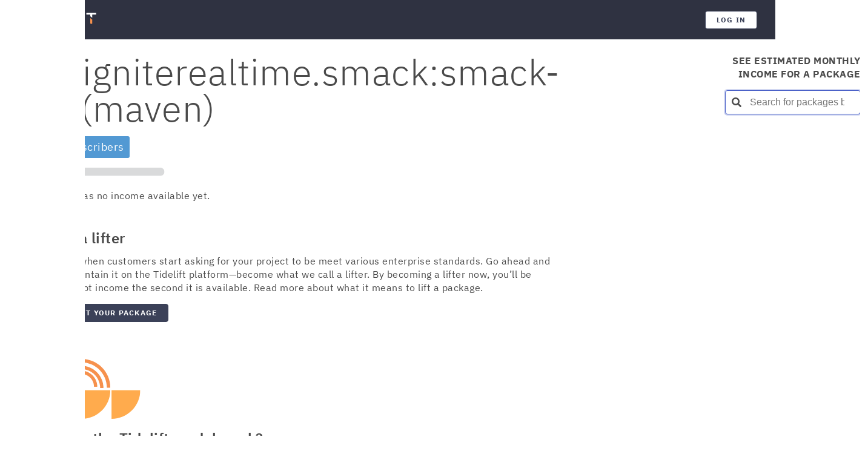

--- FILE ---
content_type: text/html
request_url: https://tidelift.com/lifter/search/maven/org.igniterealtime.smack%3Asmack-tcp
body_size: 61
content:
<!DOCTYPE html>
<html>
  <head>
    <meta charset="utf-8" />
    <title>Tidelift</title>
    <meta
      name="viewport"
      content="width=device-width, initial-scale=1"
    />
    <meta
      name="description"
      content="Making open source software work better for developers and users."
    />
    <meta
      property="og:type"
      content="website"
    />
    <meta
      property="og:site_name"
      content="Tidelift"
    />
    <meta
      property="og:url"
      content="https://tidelift.com"
    />
    <meta
      property="og:title"
      content="Tidelift"
    />
    <meta
      property="og:description"
      content="Making open source software work better for developers and users."
    />
    <meta
      property="og:image"
      content=""
    />
    <meta
      name="twitter:card"
      content="summary"
    />
    <meta
      name="twitter:site"
      content="@tidelift"
    />
    <meta
      name="twitter:title"
      content="Tidelift"
    />
    <meta
      name="twitter:description"
      content="Making open source software work better for developers and users."
    />
    <meta
      name="twitter:image"
      content=""
    />
    <script type="module" crossorigin src="/static/index-D6n9-NWQ.js"></script>
    <link rel="stylesheet" crossorigin href="/static/index-7xfGkN5g.css">
  </head>
  <body>
    <div id="webext-hook"></div>
    <div id="app"></div>
    <!-- built files will be auto injected -->
    <noscript> Tidelift requires JavaScript and either your browser doesn't support it or has it disabled. </noscript>
  </body>
</html>


--- FILE ---
content_type: text/css
request_url: https://tidelift.com/static/index-7xfGkN5g.css
body_size: 72742
content:
@charset "UTF-8";.dialog-icon[data-v-c1f2801d]{font-size:3rem;height:3rem;width:3rem}.theme-light .dialog-icon.is-primary[data-v-c1f2801d]{color:#3b4158}.theme-light .dialog-icon.is-warning[data-v-c1f2801d]{color:#f0c612}.theme-light .dialog-icon.is-danger[data-v-c1f2801d]{color:#dc143c}.theme-dark .dialog-icon.is-primary[data-v-c1f2801d]{color:#b5b9ca}.theme-dark .dialog-icon.is-warning[data-v-c1f2801d]{color:#fbf0c1}.theme-dark .dialog-icon.is-danger[data-v-c1f2801d]{color:#f9c2cd}.tl-dialog[data-v-c1f2801d] .modal.is-active:before{background-image:none!important;opacity:.55}html,body,.main-app{overflow-x:visible!important;overflow-y:visible!important}.main-app{font-family:IBM Plex Sans,Arial,sans-serif}.tag.is-normal-case{text-transform:none;letter-spacing:0}.notices.has-custom-container .snackbar{opacity:.9;background-color:#4a4a4a;color:#fff}.notices.has-custom-container .is-bright-blue button{color:#5199d3}.notices.has-custom-container .toast.is-warning{color:#826b08;background-color:#fbf0c1}.not-found[data-v-15c46fcc]{display:-webkit-box;display:-ms-flexbox;display:flex;min-height:calc(100vh - 100px);-webkit-box-orient:vertical;-webkit-box-direction:normal;-ms-flex-direction:column;flex-direction:column;justify-items:center;-webkit-box-pack:center;-ms-flex-pack:center;justify-content:center;position:relative}.not-found-background[data-v-15c46fcc]{content:"";background:url(/static/Tidelift-pattern-blue-CyAvCT0g.svg);opacity:.0875;top:0;left:0;bottom:0;right:0;position:absolute;background-repeat:no-repeat;background-position:right bottom}.not-found-content[data-v-15c46fcc]{z-index:1;margin:0 auto;text-align:center}@media screen and (min-width: 769px),print{.not-found-content[data-v-15c46fcc]{width:540px}}.not-found-content[data-v-15c46fcc]:nth-of-type(1){margin-bottom:5rem}.not-found-content[data-v-15c46fcc]:nth-of-type(2){margin-bottom:2rem}.link-back-home[data-v-15c46fcc]{margin-top:1.5rem}h1[data-v-15c46fcc],h2[data-v-15c46fcc]{color:#fff;font-weight:300}a[data-v-15c46fcc]{color:#f6914d}img[data-v-15c46fcc]{opacity:.5}.homepage-link[data-v-15c46fcc]{color:#f6914d}.breadcrumb[data-v-0a77de9c]{overflow:auto;padding-left:0;padding-bottom:.75rem}.theme-light .breadcrumb[data-v-0a77de9c]{border-bottom:1px solid #f0f1f4}.theme-dark .breadcrumb[data-v-0a77de9c]{border-bottom:1px solid #3b4158}.breadcrumb li+li[data-v-0a77de9c]:before{content:"";font-family:"Font Awesome 5 Free",sans-serif;font-size:.75rem;font-weight:600}.breadcrumb a[data-v-0a77de9c]{font-family:IBM Plex Sans bold,sans-serif}.breadcrumb li:last-child a[data-v-0a77de9c]{color:#2f3241}.breadcrumb ul[data-v-0a77de9c],.breadcrumb ol[data-v-0a77de9c]{-webkit-box-align:center;-ms-flex-align:center;align-items:center}.mono[data-v-27dcb8f6]{font-family:Courier,monospace}.theme-light .type-colors[data-v-935a5f01]{color:#2f3241;background-color:#dddfe6}.theme-light .type-colors.tidelift[data-v-935a5f01]{color:#713106;background-color:#fde1ce}.theme-light .type-colors.info[data-v-935a5f01]{color:#004c66;background-color:#99e5ff}.theme-light .type-colors.success[data-v-935a5f01]{color:#0a6d47;background-color:#cef3e4}.theme-light .type-colors.warning[data-v-935a5f01]{color:#826b08;background-color:#fbf0c1}.theme-light .type-colors.danger[data-v-935a5f01]{color:#ad102f;background-color:#f9c2cd}.theme-light .type-colors.purple[data-v-935a5f01]{color:#5f2c49;background-color:#cf99b7}.theme-dark .type-colors[data-v-935a5f01]{color:#2f3241;background-color:#dddfe6}.theme-dark .type-colors.tidelift[data-v-935a5f01]{color:#713106;background-color:#fde1ce}.theme-dark .type-colors.info[data-v-935a5f01]{color:#004c66;background-color:#99e5ff}.theme-dark .type-colors.success[data-v-935a5f01]{color:#0a6d47;background-color:#cef3e4}.theme-dark .type-colors.warning[data-v-935a5f01]{color:#826b08;background-color:#fbf0c1}.theme-dark .type-colors.danger[data-v-935a5f01]{color:#ad102f;background-color:#f9c2cd}.theme-dark .type-colors.purple[data-v-935a5f01]{color:#5f2c49;background-color:#cf99b7}.tl-badge[data-v-935a5f01]{display:-webkit-inline-box;display:-ms-inline-flexbox;display:inline-flex;-webkit-box-align:center;-ms-flex-align:center;align-items:center;border-radius:1.25rem;font-family:IBM Plex Sans,sans-serif;font-size:.8rem;font-weight:600;white-space:nowrap;margin-left:.5rem;padding:0 .75rem;height:1.5rem;letter-spacing:.3px;position:relative;top:-3px;cursor:default}.square[data-v-935a5f01]{border-radius:4px;font-weight:600;-webkit-box-pack:center;-ms-flex-pack:center;justify-content:center;min-width:1.5rem;padding:0 .25rem;top:0}.banner[data-v-ba32286f]{margin:1.5rem 0;padding:1rem;display:-webkit-box;display:-ms-flexbox;display:flex;line-height:1.5rem;font-size:1rem;font-family:IBM Plex Sans,arial,sans-serif;border-radius:.25rem}.banner>span[data-v-ba32286f]{margin-top:-1px}.banner.default[data-v-ba32286f]{color:#2f3241;background-color:#dddfe6}.banner.inverted[data-v-ba32286f]{color:#fff;background-color:#67708f}.banner.orange[data-v-ba32286f]{color:#713106;background-color:#fde1ce}.banner.success[data-v-ba32286f]{color:#0a6d47;background-color:#cef3e4}.banner.info[data-v-ba32286f]{color:#004c66;background-color:#99e5ff}.banner.warning[data-v-ba32286f]{color:#826b08;background-color:#fbf0c1}.banner.danger[data-v-ba32286f]{color:#ad102f;background-color:#f9c2cd}.banner a[data-v-ba32286f]{color:inherit;text-decoration:underline;font-weight:600}.banner-icon[data-v-ba32286f]{position:relative;top:2px;margin-right:.5rem;font-size:1.25rem}.callout[data-v-f56dae0f]{margin:1rem 0;padding:.5rem;line-height:1.5rem;font-size:1rem;font-family:IBM Plex Sans,arial,sans-serif;border-left:4px solid}.callout>span[data-v-f56dae0f]{margin-top:-1px}.callout.default[data-v-f56dae0f]{border-color:#dddfe6}.callout.orange[data-v-f56dae0f]{border-color:#fde1ce}.callout.success[data-v-f56dae0f]{border-color:#cef3e4}.callout.info[data-v-f56dae0f]{border-color:#99e5ff}.callout.warning[data-v-f56dae0f]{border-color:#fbf0c1}.callout.danger[data-v-f56dae0f]{border-color:#f9c2cd}.collapse-toggle[data-v-6e8ae7ca]{border:none;outline:none;background-color:transparent;cursor:pointer;display:-webkit-box;display:-ms-flexbox;display:flex;-webkit-box-align:center;-ms-flex-align:center;align-items:center;padding:0;font-size:1rem;font-weight:600}.theme-light .collapse-toggle[data-v-6e8ae7ca]{color:#2f3241}.theme-dark .collapse-toggle[data-v-6e8ae7ca]{color:#fff}.fa[data-v-6e8ae7ca]{-webkit-transition:-webkit-transform .08s;transition:-webkit-transform .08s;transition:transform .08s;transition:transform .08s,-webkit-transform .08s}.fa.open[data-v-6e8ae7ca]{-webkit-transform:rotate(90deg);transform:rotate(90deg)}.card[data-v-1f0c33bf]{border-radius:8px;display:-webkit-box;display:-ms-flexbox;display:flex;-webkit-box-orient:vertical;-webkit-box-direction:normal;-ms-flex-direction:column;flex-direction:column;font-size:1rem;padding:2rem;-webkit-box-shadow:none;box-shadow:none}.theme-light .card[data-v-1f0c33bf]{color:#4a4a4a;background-color:#fff;border:1px solid #dddfe6}.theme-dark .card[data-v-1f0c33bf]{color:#fff;background-color:#353a4d;border:1px solid #3b4158}.card .card-body[data-v-1f0c33bf]{margin-top:2rem;padding:2rem 0 0}.theme-light .card .card-body[data-v-1f0c33bf]{border-top:1px solid #f0f1f4}.theme-dark .card .card-body[data-v-1f0c33bf]{border-top:1px solid #3b4158}.theme-light .card.is-secondary .card-body[data-v-1f0c33bf]{border-top:1px solid #b5b9ca}.theme-dark .card.is-secondary .card-body[data-v-1f0c33bf]{border-top:1px solid #67708f}.theme-light .card.is-secondary[data-v-1f0c33bf]{background:#fafafb}.theme-dark .card.is-secondary[data-v-1f0c33bf]{background:#333748}.card.is-condensed[data-v-1f0c33bf]{padding:1.25rem}.card.is-condensed .card-body[data-v-1f0c33bf]{margin-top:1rem;padding:1rem 0 0}.theme-light .card.is-elevated[data-v-1f0c33bf]{-webkit-box-shadow:0 1px 3px 0 rgba(133,146,163,.2);box-shadow:0 1px 3px #8592a333}.theme-dark .card.is-elevated[data-v-1f0c33bf]{-webkit-box-shadow:0 1px 3px 0 rgba(20,20,20,.5);box-shadow:0 1px 3px #14141480}.card.is-hover[data-v-1f0c33bf]:before{border-radius:8px;z-index:-1;content:"";position:absolute;bottom:0;left:0;right:0;top:100%;-webkit-transition:top .16s cubic-bezier(.25,.1,.25,1);transition:top .16s cubic-bezier(.25,.1,.25,1)}.card.is-hover[data-v-1f0c33bf]:hover:before{top:0}.theme-light .card.is-hover[data-v-1f0c33bf]:hover:before{background-color:#fafafb}.theme-dark .card.is-hover[data-v-1f0c33bf]:hover:before{background-color:#333748}.theme-light .card.is-hover:hover.is-success[data-v-1f0c33bf]:before{background-color:#d8f7e8}.theme-dark .card.is-hover:hover.is-success[data-v-1f0c33bf]:before{background-color:#1e2029}.theme-light .card.is-success[data-v-1f0c33bf]{color:#0a6d47;background-color:#fafefc;border-color:#cef3e4}.theme-dark .card.is-success[data-v-1f0c33bf]{color:#cef3e4;background-color:#2f3241;border-color:#cef3e433}.theme-light .card.is-warning[data-v-1f0c33bf]{color:#826b08;background-color:#fffdf9;border-color:#fbf0c1}.theme-light .card.is-issue[data-v-1f0c33bf]{color:#ad102f;background-color:#fffbfc;border-color:#f9c2cd}.theme-light .card.is-unknown[data-v-1f0c33bf]{color:#2f3241;background-color:#fafafb;border-color:#b5b9ca}.title[data-v-1f0c33bf]{font-size:1.563rem;margin-bottom:0}.theme-light .title[data-v-1f0c33bf]{color:#4a4a4a}.theme-dark .title[data-v-1f0c33bf]{color:#fff}.card-grid[data-v-69b3867d]{margin-bottom:.75rem;padding:0;display:grid;grid-gap:1rem;grid-template-columns:repeat(auto-fit,minmax(20rem,1fr));grid-auto-rows:minmax(16rem,auto)}.card-grid.spacious[data-v-69b3867d]{margin-bottom:1rem;grid-gap:2rem}.right-padding[data-v-9b0c536e]{padding-right:9px}.is-heavy-text[data-v-9b0c536e]{font-weight:600;letter-spacing:0}.theme-light .is-heavy-text[data-v-9b0c536e]{color:#2f3241}.theme-dark .is-heavy-text[data-v-9b0c536e]{color:#fff}.is-flex[data-v-ef03f0e6]{display:-webkit-box;display:-ms-flexbox;display:flex;-webkit-box-pack:justify;-ms-flex-pack:justify;justify-content:space-between}.small-padding[data-v-ef03f0e6]{padding-bottom:18px}.is-heavy-text[data-v-ef03f0e6]{font-weight:600}.theme-light .is-heavy-text[data-v-ef03f0e6]{color:#2f3241}.theme-dark .is-heavy-text[data-v-ef03f0e6]{color:#fff}.is-light[data-v-ef03f0e6]{font-weight:400}.clickable-cursor[data-v-ef03f0e6]{cursor:pointer}.child-list[data-v-6046d9c3]{-webkit-box-sizing:border-box;box-sizing:border-box}[data-v-6046d9c3] .circle{border:.125rem solid #b5b9ca;border-radius:50%;display:inline-block;height:.5rem;width:.5rem;position:relative}dl[data-v-6046d9c3]{margin:0;padding:0}dl .circle-top[data-v-6046d9c3]{top:7px;left:-3px;background:#b5b9ca}[data-v-6046d9c3] .item{display:-webkit-box;display:-ms-flexbox;display:flex;position:relative;margin:0;padding:.5rem 0 .5rem 1.5rem;border-left:.125rem solid #b5b9ca}[data-v-6046d9c3] .item:before{position:absolute;top:0;left:0;width:1.5rem;height:1.25rem;content:"";border-bottom:.125rem solid #b5b9ca;display:inline-block}[data-v-6046d9c3] .item .circle{top:7px;left:0;background:transparent;margin-right:.75rem;-ms-flex-negative:0;flex-shrink:0}[data-v-6046d9c3] .item>div{margin-top:-.25rem}[data-v-6046d9c3] .item:first-of-type{padding-top:.75rem}[data-v-6046d9c3] .item:first-of-type>div{margin-top:0}[data-v-6046d9c3] .item:first-of-type:before{top:.5rem}[data-v-6046d9c3] .item:first-of-type .circle{top:11px}[data-v-6046d9c3] .item:last-child{border-left:none}[data-v-6046d9c3] .item:last-child:before{border-left:.125rem solid #b5b9ca;width:1.6875rem}[data-v-6046d9c3] .item:last-child>div{margin-left:2px}[data-v-6046d9c3] .item:last-child .circle{left:2px}dt[data-v-6046d9c3]{font-size:1.125rem}dt .child-list-title[data-v-6046d9c3]{font-weight:700}.theme-light .type-colors[data-v-8c5f0c01]{color:#2f3241;background-color:#dddfe6}.theme-light .type-colors.tidelift[data-v-8c5f0c01]{color:#713106;background-color:#fde1ce}.theme-light .type-colors.info[data-v-8c5f0c01]{color:#004c66;background-color:#99e5ff}.theme-light .type-colors.success[data-v-8c5f0c01]{color:#0a6d47;background-color:#cef3e4}.theme-light .type-colors.warning[data-v-8c5f0c01]{color:#826b08;background-color:#fbf0c1}.theme-light .type-colors.danger[data-v-8c5f0c01]{color:#ad102f;background-color:#f9c2cd}.theme-light .type-colors.purple[data-v-8c5f0c01]{color:#5f2c49;background-color:#cf99b7}.theme-dark .type-colors[data-v-8c5f0c01]{color:#2f3241;background-color:#dddfe6}.theme-dark .type-colors.tidelift[data-v-8c5f0c01]{color:#713106;background-color:#fde1ce}.theme-dark .type-colors.info[data-v-8c5f0c01]{color:#004c66;background-color:#99e5ff}.theme-dark .type-colors.success[data-v-8c5f0c01]{color:#0a6d47;background-color:#cef3e4}.theme-dark .type-colors.warning[data-v-8c5f0c01]{color:#826b08;background-color:#fbf0c1}.theme-dark .type-colors.danger[data-v-8c5f0c01]{color:#ad102f;background-color:#f9c2cd}.theme-dark .type-colors.purple[data-v-8c5f0c01]{color:#5f2c49;background-color:#cf99b7}.circle[data-v-8c5f0c01]{display:-webkit-inline-box;display:-ms-inline-flexbox;display:inline-flex;-webkit-box-align:center;-ms-flex-align:center;align-items:center;position:relative;border-radius:50%;margin-left:.5rem;padding:.375rem;width:2rem;height:2rem;font-size:1rem}.circle i[data-v-8c5f0c01]{width:100%;text-align:center}.trigger[data-v-308488ba]{padding:4px 8px;cursor:pointer}.theme-light .context-menu-item[data-v-308488ba]:hover{background-color:#f0f1f4}.theme-dark .context-menu-item[data-v-308488ba]:hover{background-color:#3b4158}.context-menu .dropdown .dropdown-content.is-active[data-v-308488ba],.context-menu .dropdown .dropdown-item.is-active[data-v-308488ba]{background-color:revert}.context-menu .dropdown .dropdown-item.is-active[data-v-308488ba]:hover{background-color:#f5f5f5}.theme-dark .datepicker .dropdown-content,.theme-dark .datepicker .dropdown-item{background-color:#3b4158!important}.theme-dark .datepicker .datepicker-header .has-text-primary,.theme-dark .datepicker .datepicker-header .datepicker-cell{color:#fff!important}.theme-dark .datepicker .datepicker-table .datepicker-body .datepicker-cell.is-selectable{color:#fff}.theme-dark .datepicker .datepicker-table .datepicker-body .datepicker-cell.is-selectable:hover{background-color:#dddfe6;color:#4a4a4a}.theme-dark .datepicker .datepicker-table .datepicker-body .datepicker-cell.is-selected{background-color:#fff;color:#4a4a4a}[data-v-ac1b17de] .datepicker .dropdown .dropdown-content .dropdown-item{background-color:#fff}[data-v-ac1b17de] .datepicker .dropdown .datepicker-header .select:after{border-color:#4a4a4a}.datepicker-container[data-v-ac1b17de]{display:-webkit-box;display:-ms-flexbox;display:flex;-webkit-box-orient:vertical;-webkit-box-direction:normal;-ms-flex-direction:column;flex-direction:column}.datepicker-label[data-v-ac1b17de]{padding-bottom:.5rem;font-size:1rem}.fade-enter-active[data-v-2c5a0e73],.fade-leave-active[data-v-2c5a0e73]{-webkit-transition:opacity .5s;transition:opacity .5s}.fade-leave[data-v-2c5a0e73],.fade-enter-to[data-v-2c5a0e73]{opacity:1}.fade-leave-to[data-v-2c5a0e73],.fade-enter[data-v-2c5a0e73]{opacity:0}.reopener[data-v-2c5a0e73]{float:right}.reopener.fade-leave-active[data-v-2c5a0e73],.reopener.fade-enter-active[data-v-2c5a0e73]{-webkit-transition:opacity 0s;transition:opacity 0s}.reopener.fade-enter-to[data-v-2c5a0e73],.reopener.fade-leave-to[data-v-2c5a0e73]{opacity:0}.dismiss-icon[data-v-2c5a0e73]{position:absolute;right:.75rem;top:.55rem}.tl-drawer .tl-drawer-body{outline:none}.tl-drawer .modal{-webkit-box-align:end;-ms-flex-align:end;align-items:flex-end;-webkit-box-pack:end;-ms-flex-pack:end;justify-content:flex-end}.tl-drawer .modal .animation-content{margin:0}.tl-drawer .modal.fullscreen{-webkit-box-align:center;-ms-flex-align:center;align-items:center;-webkit-box-pack:center;-ms-flex-pack:center;justify-content:center}.tl-drawer .modal .modal-content{-webkit-filter:drop-shadow(0 4px 4px rgba(0,0,0,.25)) drop-shadow(0 8px 22px rgba(75,81,104,.1));filter:drop-shadow(0 4px 4px rgba(0,0,0,.25)) drop-shadow(0 8px 22px rgba(75,81,104,.1))}.tl-drawer .modal-background{background-color:transparent;-webkit-transition:background-color .16s ease-in;transition:background-color .16s ease-in}.theme-light .tl-drawer .focused .modal-background{background-color:#3b4158f2}.theme-dark .tl-drawer .focused .modal-background{background-color:#2f3241f2}.tl-drawer .slide-left-enter-active{-webkit-transition:-webkit-transform .4s ease-out;transition:-webkit-transform .4s ease-out;transition:transform .4s ease-out;transition:transform .4s ease-out,-webkit-transform .4s ease-out}.tl-drawer .slide-left-leave-active{-webkit-transition:-webkit-transform .5s ease-in;transition:-webkit-transform .5s ease-in;transition:transform .5s ease-in;transition:transform .5s ease-in,-webkit-transform .5s ease-in;display:-webkit-box;display:-ms-flexbox;display:flex}.tl-drawer .slide-left-enter,.tl-drawer .slide-left-enter-from,.tl-drawer .slide-left-leave-to{-webkit-transform:translate3d(100%,0,0);transform:translate3d(100%,0,0)}.tl-drawer .slide-left-enter-to,.tl-drawer .slide-left-leave{-webkit-transform:translate3d(0,0,0);transform:translateZ(0)}.tl-drawer .drawer-card{display:-webkit-box;display:-ms-flexbox;display:flex;-webkit-box-orient:vertical;-webkit-box-direction:normal;-ms-flex-direction:column;flex-direction:column;border-radius:4px;max-width:54rem;height:calc(100vh - 3rem)}.theme-light .tl-drawer .drawer-card{background-color:#fff}.theme-dark .tl-drawer .drawer-card{background-color:#2f3241}.tl-drawer .fullscreen .drawer-card{width:calc(100% - 4rem);max-width:inherit;margin:0 2rem}.tl-drawer .fullscreen .animation-content{max-width:100%!important;width:100%}.tl-drawer .drawer-card-head,.tl-drawer .drawer-card-body{border-bottom:0;border-top:0;padding:0 2rem}.theme-light .tl-drawer .drawer-card-head,.theme-light .tl-drawer .drawer-card-body{background-color:#fff}.theme-dark .tl-drawer .drawer-card-head,.theme-dark .tl-drawer .drawer-card-body{background-color:#2f3241}.tl-drawer .drawer-card-head{height:4rem;min-height:4rem;border-radius:4px 4px 0 0;display:-webkit-box;display:-ms-flexbox;display:flex;-webkit-box-align:center;-ms-flex-align:center;align-items:center}.theme-light .tl-drawer .drawer-card-head{border-bottom:1px solid #f0f1f4}.theme-dark .tl-drawer .drawer-card-head{border-bottom:1px solid #3b4158}.tl-drawer .drawer-card-body{overflow-y:scroll;-webkit-box-flex:1;-ms-flex-positive:1;flex-grow:1;padding-top:1.5rem;padding-bottom:1.5rem}.tl-drawer .drawer-card-foot{height:4.5rem;min-height:4.5rem;padding:0 2rem;display:-webkit-box;display:-ms-flexbox;display:flex;-webkit-box-align:center;-ms-flex-align:center;align-items:center;-webkit-box-pack:end;-ms-flex-pack:end;justify-content:flex-end}.theme-light .tl-drawer .drawer-card-foot{background-color:#fafafb}.theme-dark .tl-drawer .drawer-card-foot{background-color:#3b4158}.tl-drawer .drawer-actions{display:-webkit-box;display:-ms-flexbox;display:flex;-webkit-box-align:center;-ms-flex-align:center;align-items:center;gap:1rem;margin-left:auto;font-size:22px}.theme-light .tl-drawer .drawer-actions{color:#2f3241}.theme-dark .tl-drawer .drawer-actions{color:#fff}.tl-drawer .drawer-action{cursor:pointer;fill:currentcolor}.empty-state[data-v-b007384d]{display:-webkit-box;display:-ms-flexbox;display:flex;-webkit-box-orient:vertical;-webkit-box-direction:normal;-ms-flex-direction:column;flex-direction:column;position:relative;padding:2rem}.empty-content[data-v-b007384d]{margin:0 auto;text-align:center;max-width:34rem}.empty-content[data-v-b007384d]:nth-of-type(1){margin-bottom:auto}.cta[data-v-b007384d]{margin-top:1.5rem}.is-red[data-v-b007384d]{color:#dc143c}h1[data-v-aa743b97],h2[data-v-aa743b97],h3[data-v-aa743b97],h4[data-v-aa743b97]{font-weight:600;margin-bottom:1rem;color:#2f3241}h1.inverted[data-v-aa743b97],h2.inverted[data-v-aa743b97],h3.inverted[data-v-aa743b97],h4.inverted[data-v-aa743b97]{color:#fff}h1[data-v-aa743b97],h2[data-v-aa743b97]{line-height:1.1}h1[data-v-aa743b97]{font-size:1.953rem;font-weight:900;letter-spacing:-.5px}h2[data-v-aa743b97]{font-size:1.563rem;letter-spacing:-.8px}h3[data-v-aa743b97]{font-size:1.24rem;line-height:1.15;letter-spacing:-.5px}h4[data-v-aa743b97]{font-size:1rem;line-height:1.2;letter-spacing:normal}.feed-item[data-v-44a76375]{position:relative;margin-bottom:2rem}.feed-item[data-v-44a76375]:before{content:"";position:absolute;height:100%;display:block;margin-left:15px;margin-top:2rem}.theme-light .feed-item[data-v-44a76375]:before{border-right:2px solid #dddfe6}.theme-dark .feed-item[data-v-44a76375]:before{border-right:2px solid #3b4158}.feed-item[data-v-44a76375]:last-of-type:before{display:none}.feed-item-content-wrapper[data-v-44a76375]{margin-left:3rem}.feed-item-title[data-v-44a76375]{text-transform:uppercase;font-weight:700;font-family:IBM Plex Sans,sans-serif;font-size:.75rem;margin-bottom:.5rem}.feed-item-timestamp[data-v-44a76375]{text-transform:none;font-weight:400;font-family:IBM Plex Sans,sans-serif;font-size:14px}.feed-item-icon[data-v-44a76375]{position:absolute;margin-right:1rem;padding:.5rem;border-radius:2rem;color:#67708f;width:2rem;height:2rem;text-align:center}.theme-light .feed-item-icon[data-v-44a76375]{background-color:#dddfe6}.theme-dark .feed-item-icon[data-v-44a76375]{background-color:#3b4158}.fullscreen-background[data-v-8b12dcb6]{position:fixed;top:0;left:0;display:-webkit-box;display:-ms-flexbox;display:flex;-webkit-box-orient:vertical;-webkit-box-direction:normal;-ms-flex-direction:column;flex-direction:column;-webkit-box-pack:center;-ms-flex-pack:center;justify-content:center;-webkit-box-align:center;-ms-flex-align:center;align-items:center;z-index:40;color:#fff;width:100vw;height:100vh}.fullscreen-background[data-v-8b12dcb6]:before{content:"";position:absolute;width:200%;height:200%;top:-50%;left:-50%;z-index:-1;-webkit-transform:scaleX(-1);transform:scaleX(-1)}.theme-light .fullscreen-background[data-v-8b12dcb6]:before{background-color:#3b4158f2}.theme-dark .fullscreen-background[data-v-8b12dcb6]:before{background-color:#2f3241f2}@media screen and (min-width: 769px){.fullscreen-background[data-v-8b12dcb6]:before{background-image:url(~@/dragonforce/assets/patterns/Tidelift-cardpattern-darkblue.svg);background-size:33%;background-position-x:38%;background-position-y:75%;background-repeat:no-repeat}}.logo[data-v-8b12dcb6]{width:10rem;margin-bottom:1.5rem}.theme-light .fullscreen-background.dark[data-v-8b12dcb6]:before{background-color:#3b4158}.theme-dark .fullscreen-background.dark[data-v-8b12dcb6]:before{background-color:#2f3241}.card.fullscreen-modal[data-v-8b12dcb6]{overflow:auto;padding:35px;max-height:100vh}.card.fullscreen-modal.limit-width[data-v-8b12dcb6]{width:700px}@media screen and (max-width: 768px){.card.fullscreen-modal[data-v-8b12dcb6]{border-radius:0}}.fullscreen-modal-head[data-v-8b12dcb6]{-webkit-box-align:center;-ms-flex-align:center;align-items:center;display:-webkit-box;display:-ms-flexbox;display:flex;-ms-flex-negative:0;flex-shrink:0;-webkit-box-pack:start;-ms-flex-pack:start;justify-content:flex-start;margin-bottom:2.5rem}.fullscreen-modal-title[data-v-8b12dcb6]{font-size:2.441rem;font-weight:300;cursor:default;-webkit-box-flex:1;-ms-flex-positive:1;flex-grow:1}.theme-light .fullscreen-modal-title[data-v-8b12dcb6]{color:#2f3241}.theme-dark .fullscreen-modal-title[data-v-8b12dcb6]{color:#fff}.footer-info[data-v-8b12dcb6]{margin-top:2rem;margin-right:-35px;margin-bottom:-35px;margin-left:-35px;height:7.5rem}.theme-light .footer-info[data-v-8b12dcb6]{background-color:#f0f1f4}.theme-dark .footer-info[data-v-8b12dcb6]{background-color:#67708f}.fullscreen-overlay[data-v-0509ca4a]{position:fixed;top:0;left:0;width:100%;height:100%;z-index:100}.theme-light .fullscreen-overlay[data-v-0509ca4a]{background-color:#fff}.theme-dark .fullscreen-overlay[data-v-0509ca4a]{background-color:#2f3241}.fade-leave-active[data-v-0509ca4a]{-webkit-transition-property:opacity,height;transition-property:opacity,height;-webkit-transition-delay:0s,.5s;transition-delay:0s,.5s;-webkit-transition-duration:.5s,0s;transition-duration:.5s,0s;-webkit-transition-timing-function:ease-out;transition-timing-function:ease-out}.fade-leave-to[data-v-0509ca4a]{opacity:0}.overlay-content[data-v-0509ca4a]{display:-webkit-box;display:-ms-flexbox;display:flex;-webkit-box-orient:vertical;-webkit-box-direction:normal;-ms-flex-direction:column;flex-direction:column;-webkit-box-pack:center;-ms-flex-pack:center;justify-content:center;-webkit-box-align:center;-ms-flex-align:center;align-items:center;width:100%;height:100%}.theme-light .issue-card[data-v-1f46fbef],.theme-dark .issue-card[data-v-1f46fbef]{border-left:none}.issue-card[data-v-1f46fbef]:before{content:"";border-top-left-radius:4px;border-bottom-left-radius:4px;height:calc(100% + 2px);position:absolute;width:6px;top:-1px;left:0}.issue-card.error[data-v-1f46fbef]:before{background-color:#d2465d}.issue-card.warning[data-v-1f46fbef]:before{background-color:#f0c612}.issue-card.success[data-v-1f46fbef]:before{background-color:#22c994}.issue-card.info[data-v-1f46fbef]:before{background-color:#8292ac}.issue-card.tidelift[data-v-1f46fbef]:before{background-color:#f6914d}.issue-card.tasks[data-v-1f46fbef]:before{background-color:#007299}.issue-card.recommendations[data-v-1f46fbef]:before{background-color:#4b5168}.labeled-box[data-v-3be1f2cf]{display:-webkit-box;display:-ms-flexbox;display:flex;-webkit-box-orient:vertical;-webkit-box-direction:normal;-ms-flex-direction:column;flex-direction:column;padding:0}.labeled-box__label[data-v-3be1f2cf]{display:-webkit-box;display:-ms-flexbox;display:flex;-webkit-box-pack:justify;-ms-flex-pack:justify;justify-content:space-between;padding:.4rem .8rem;font-weight:700;border-radius:8px 8px 0 0;background-color:#f0f1f4}.labeled-box__content[data-v-3be1f2cf]{padding:.8rem}.theme-light .libraries-icon-white svg{fill:#fff!important}.theme-dark .libraries-icon-white svg{fill:#fff!important}.theme-light .libraries-icon-light svg{fill:#fff!important}.theme-dark .libraries-icon-light svg{fill:#4a4a4a!important}.theme-light .libraries-icon-dark svg{fill:#4a4a4a!important}.theme-dark .libraries-icon-dark svg{fill:#fff!important}.tl-modal .modal-background{background-color:transparent}.tl-modal .modal-content{width:initial!important}.tl-modal .modal.is-active:before{content:"";position:absolute;width:200%;height:200%;top:-50%;left:-50%;z-index:-1;-webkit-transform:scaleX(-1);transform:scaleX(-1)}.theme-light .tl-modal .modal.is-active:before{background-color:#3b4158f2}.theme-dark .tl-modal .modal.is-active:before{background-color:#2f3241f2}@media screen and (min-width: 769px){.tl-modal .modal.is-active:before{background-image:url(/static/Tidelift-cardpattern-darkblue-D3SS-fx4.svg);background-size:33%;background-position-x:38%;background-position-y:75%;background-repeat:no-repeat}}.theme-light .tl-modal .modal.is-active.opaque:before{background-color:#3b4158}.theme-dark .tl-modal .modal.is-active.opaque:before{background-color:#2f3241}.tl-modal .modal-card{border-radius:4px}.theme-light .tl-modal .modal-card{background-color:#fff}.theme-dark .tl-modal .modal-card{background-color:#3b4158}.tl-modal .modal-card-head,.tl-modal .modal-card-foot,.tl-modal .modal-card-body{border-bottom:0;border-top:0;padding:0 2rem;padding-right:calc(2rem + 40px)}.theme-light .tl-modal .modal-card-head,.theme-light .tl-modal .modal-card-foot,.theme-light .tl-modal .modal-card-body{background-color:#fff}.theme-dark .tl-modal .modal-card-head,.theme-dark .tl-modal .modal-card-foot,.theme-dark .tl-modal .modal-card-body{background-color:#3b4158}.tl-modal .modal-card-head{padding-top:1.5rem;padding-bottom:1.5rem}.tl-modal .modal-card-foot{text-align:right;margin-top:1.5rem;padding-bottom:2rem}.tl-modal .modal-card-title{margin:0;-ms-flex-negative:1;flex-shrink:1}.tl-modal .modal-close,.tl-modal .delete{background-color:#3b4158;position:absolute;top:1.875rem;right:2rem}.tl-modal .modal-close:hover,.tl-modal .delete:hover{background-color:#2f3241}.tl-tag[data-v-6e40c6e4]{display:-webkit-inline-box;display:-ms-inline-flexbox;display:inline-flex;font-size:.8rem;margin-bottom:.5rem;margin-left:0}.tl-tag[data-v-6e40c6e4]:not(:last-of-type){margin-right:.5rem}.tl-tag-icon[data-v-6e40c6e4]{font-size:.75rem;cursor:pointer}.tl-badge[data-v-6e40c6e4]{margin-left:0;padding-right:0}.multi-select-wrapper[data-v-a12e3f16]{display:inline-block;position:relative;width:20rem}.multi-select[data-v-a12e3f16]{position:relative;display:-webkit-inline-box;display:-ms-inline-flexbox;display:inline-flex;-webkit-box-align:center;-ms-flex-align:center;align-items:center;min-height:2rem;max-width:100%;width:100%;padding:.2rem 2.5em calc(.375em - 1px) calc(.625em - 1px);cursor:pointer;background-color:#fff;border:1px solid #878787;border-radius:4px;color:#363636;line-height:1.5;outline:none;-webkit-box-shadow:none;box-shadow:none;-webkit-appearance:none;-moz-appearance:none;appearance:none;-webkit-user-select:none;-moz-user-select:none;-ms-user-select:none;user-select:none}.multi-select.filterable[data-v-a12e3f16]{padding:0 2.5em 0 0}.multi-select[data-v-a12e3f16]:hover{border-color:#b5b5b5}.multi-select>span[data-v-a12e3f16]{width:100%;text-overflow:ellipsis;overflow:hidden;white-space:nowrap}.multi-select[data-v-a12e3f16]:after{position:absolute;content:" ";height:.6em;width:.6em;right:1.125em;z-index:4;border:3px solid #4b5168;border-right:0;border-top:0;border-radius:2.2px;pointer-events:none;-webkit-transform-origin:center;transform-origin:center;-webkit-transition:all .16s ease-in-out;transition:all .16s ease-in-out}.is-closed.multi-select[data-v-a12e3f16]:after{-webkit-transform:rotate(-45deg);transform:rotate(-45deg);bottom:.8em}.is-open.multi-select[data-v-a12e3f16]:after{-webkit-transform:rotate(135deg);transform:rotate(135deg);bottom:.6em}.options-wrapper[data-v-a12e3f16]{position:absolute;width:100%;left:-1px;border:1px solid transparent;-webkit-box-sizing:border-box;box-sizing:border-box;z-index:10}.card.options[data-v-a12e3f16]{padding:.5rem .25rem;font-size:1rem;max-height:250px;overflow-y:scroll}.card.options[data-v-a12e3f16] .checkbox{padding:.5rem}.card.options[data-v-a12e3f16] .checkbox:hover{background-color:#f0f1f4}.tag-enter-active[data-v-a12e3f16],.tag-leave-active[data-v-a12e3f16]{-webkit-transition:all .08s ease-in-out;transition:all .08s ease-in-out}.tag-enter-from[data-v-a12e3f16],.tag-leave-to[data-v-a12e3f16]{opacity:0}.is-disabled .multi-select[data-v-a12e3f16]{color:#7a7a7a;background-color:#f5f5f5;border-color:#f5f5f5;cursor:not-allowed}.filter-input[data-v-a12e3f16]{-webkit-box-flex:1;-ms-flex-positive:1;flex-grow:1;border:none;outline:none;padding:0 0 0 calc(.625em - 1px);height:calc(2rem - 2px);font-size:1rem}.subheading[data-v-a12e3f16]{color:#757575;font-size:.8rem;font-weight:600}.multilevel-checkbox-wrapper ul{list-style:none;margin:5px 20px;padding-left:20px}.multilevel-checkbox-wrapper li{margin:10px 0}.multilevel-checkbox-wrapper label{margin-left:5px;cursor:pointer}.multilevel-checkbox-wrapper .collapse-link{background:none;border:none;cursor:pointer}.theme-light .multilevel-checkbox-wrapper .collapse-link{color:#007299}.theme-dark .multilevel-checkbox-wrapper .collapse-link{color:#99e5ff}.tl-input[data-v-d75c7d81] input,.tl-input[data-v-d75c7d81] .input{height:2.5rem}.tl-input[data-v-d75c7d81] input:not(.is-multiple):after,.tl-input[data-v-d75c7d81] .input:not(.is-multiple):after{border-color:#4b5168}.tl-input[data-v-d75c7d81] .icon{width:2rem!important;height:2rem!important}.tl-input[data-v-d75c7d81] .icon i{font-size:1rem;margin-top:1.5px}.tl-input.has-icons-left[data-v-d75c7d81] .input{padding-left:2rem}[data-v-5fd7a1db] .tl-input{margin-left:.5rem;width:6rem;height:30px}.tl-pagination[data-v-5fd7a1db] .pagination{-webkit-box-pack:start;-ms-flex-pack:start;justify-content:flex-start;margin:.5rem 0}.tl-pagination[data-v-5fd7a1db] a{font-weight:700;height:30px}.theme-light .tl-pagination[data-v-5fd7a1db] a{color:#2f3241}.theme-dark .tl-pagination[data-v-5fd7a1db] a{color:#fff}.tl-pagination[data-v-5fd7a1db] .pagination-link{background:transparent;border-radius:4px}.theme-light .tl-pagination[data-v-5fd7a1db] .pagination-link,.theme-dark .tl-pagination[data-v-5fd7a1db] .pagination-link{border:1px solid #3b4158}.tl-pagination[data-v-5fd7a1db] .pagination-link.is-current{border-radius:4px}.theme-light .tl-pagination[data-v-5fd7a1db] .pagination-link.is-current,.theme-dark .tl-pagination[data-v-5fd7a1db] .pagination-link.is-current{background:#3b4158;color:#fff}.tl-pagination[data-v-5fd7a1db] .pagination-previous,.tl-pagination[data-v-5fd7a1db] .pagination-next{padding-left:.5em;padding-right:.5em;width:2.5rem}.tl-pagination[data-v-5fd7a1db] .pagination-previous.is-disabled,.tl-pagination[data-v-5fd7a1db] .pagination-next.is-disabled{border:0}.theme-light .tl-pagination[data-v-5fd7a1db] .pagination-previous.is-disabled,.theme-light .tl-pagination[data-v-5fd7a1db] .pagination-next.is-disabled,.theme-dark .tl-pagination[data-v-5fd7a1db] .pagination-previous.is-disabled,.theme-dark .tl-pagination[data-v-5fd7a1db] .pagination-next.is-disabled{background:#b5b9ca}.flex-container[data-v-5fd7a1db]{display:-webkit-box;display:-ms-flexbox;display:flex}.wrapper[data-v-4c429324]{display:-webkit-box;display:-ms-flexbox;display:flex;-webkit-box-align:center;-ms-flex-align:center;align-items:center;-ms-flex-wrap:wrap;flex-wrap:wrap;-webkit-box-pack:center;-ms-flex-pack:center;justify-content:center}.platform-logo[data-v-4c429324]{-ms-flex-preferred-size:2.5rem;flex-basis:2.5rem;width:2.5rem;height:2.5rem;background-color:transparent;background-size:100%;background-repeat:no-repeat}.text[data-v-4c429324]{margin-left:.5rem;min-width:75%}.is-large .platform-logo[data-v-4c429324]{-ms-flex-preferred-size:8rem;flex-basis:8rem;width:8rem;height:8rem}.is-large .text[data-v-4c429324]{margin-left:0;text-align:center}.inactive[data-v-4c429324]{opacity:.5}.radio-button[data-v-5742bba5] .control-label{font-size:1rem}.radio-button[data-v-5742bba5] .check{background-color:#fff}.tl-table{table-layout:fixed;width:100%;border-collapse:collapse}.tl-table th{font-weight:600;font-size:1rem;padding-left:0;padding-bottom:.5rem}.theme-light .tl-table th{color:#2f3241;border-bottom:2px solid #f0f1f4}.theme-dark .tl-table th{color:#fff;border-bottom:2px solid #3b4158}.tl-table th:last-child{padding-right:0}.theme-light .tl-table tr{border-bottom:1px solid #f0f1f4}.theme-dark .tl-table tr{border-bottom:1px solid #3b4158}.tl-table td{padding:.75rem .75rem .75rem 0;overflow:hidden;text-overflow:ellipsis}.theme-light .tl-table td{color:#4a4a4a}.theme-dark .tl-table td{color:#fff}.tl-table td:last-child{padding-right:0}.tl-table .secondary-text{font-size:.64rem}.tl-table-cards .tl-table-card{padding:1rem}.theme-light .tl-table-cards .tl-table-card:nth-child(2n){background-color:#fafafb;border-top:1px solid #dddfe6;border-bottom:1px solid #dddfe6}.theme-dark .tl-table-cards .tl-table-card:nth-child(2n){background-color:#3b4158;border-top:1px solid #3b4158;border-bottom:1px solid #3b4158}.tl-table-cards .tl-table-card-header,.tl-table-cards .tl-table-card-body{font-family:IBM Plex Sans,sans-serif}.theme-light .tl-table-cards .tl-table-card-header{color:#000}.theme-dark .tl-table-cards .tl-table-card-header{color:#fff}.tl-table-cards .tl-table-card-body{font-weight:300}.theme-light .tl-table-cards .tl-table-card-body{color:#121419}.theme-dark .tl-table-cards .tl-table-card-body{color:#f0f1f4}.tl-table-cards .tl-table-card-item:not(:last-child){margin-bottom:.75rem}.tl-skeleton[data-v-0c8ecb39]{-webkit-animation:loading-0c8ecb39 2s infinite;animation:loading-0c8ecb39 2s infinite;background-position:-300% 0,0 0;background-size:75%;background-repeat:no-repeat}.theme-light .tl-skeleton[data-v-0c8ecb39]{background-color:#e4e5eb;background-image:-webkit-gradient(linear,left top,right top,color-stop(0,transparent),color-stop(50%,rgba(255,255,255,.5)),to(transparent));background-image:linear-gradient(90deg,transparent 0,rgba(255,255,255,.5) 50%,transparent 100%)}.theme-dark .tl-skeleton[data-v-0c8ecb39]{background-color:#8e94ad;background-image:-webkit-gradient(linear,left top,right top,color-stop(0,transparent),color-stop(50%,rgba(79,85,109,.5)),to(transparent));background-image:linear-gradient(90deg,transparent 0,rgba(79,85,109,.5) 50%,transparent 100%)}.tl-skeleton-wrapper[data-v-0c8ecb39]{display:-webkit-box;display:-ms-flexbox;display:flex;-webkit-box-orient:vertical;-webkit-box-direction:normal;-ms-flex-direction:column;flex-direction:column;-webkit-box-flex:1;-ms-flex-positive:1;flex-grow:1;-webkit-box-pack:center;-ms-flex-pack:center;justify-content:center}.tl-skeleton-h1[data-v-0c8ecb39],.tl-skeleton-h2[data-v-0c8ecb39],.tl-skeleton-h3[data-v-0c8ecb39],.tl-skeleton-span[data-v-0c8ecb39],.tl-skeleton-li[data-v-0c8ecb39],.tl-skeleton-div[data-v-0c8ecb39]{border-radius:.75rem;margin-bottom:.5rem}.tl-skeleton-h1[data-v-0c8ecb39],.tl-skeleton-h2[data-v-0c8ecb39],.tl-skeleton-h3[data-v-0c8ecb39]{width:50%;margin-bottom:.75rem}.tl-skeleton-h1[data-v-0c8ecb39]{height:2.25rem}.tl-skeleton-h2[data-v-0c8ecb39]{height:2rem}.tl-skeleton-h3[data-v-0c8ecb39]{height:1.5rem}.tl-skeleton-span[data-v-0c8ecb39]{height:.8rem;width:100%}.tl-skeleton-li[data-v-0c8ecb39]{height:.75rem;width:100%}.tl-skeleton-div[data-v-0c8ecb39]{height:2rem}.tl-skeleton-hr[data-v-0c8ecb39]{height:2px;margin:1rem 0}.tl-skeleton-badge[data-v-0c8ecb39]{height:1.5rem;width:4rem;border-radius:4px}.tl-skeleton-list[data-v-0c8ecb39]{margin-bottom:1rem}.tl-skeleton-list .tl-skeleton-h2[data-v-0c8ecb39]{width:20%;margin-top:1rem}.tl-skeleton-list .tl-skeleton-li[data-v-0c8ecb39]{width:40%}@-webkit-keyframes loading-0c8ecb39{to{background-position:450% 0,0 0}}@keyframes loading-0c8ecb39{to{background-position:450% 0,0 0}}.search-select-container[data-v-4fc82f5a]{display:-webkit-box;display:-ms-flexbox;display:flex;-webkit-box-orient:vertical;-webkit-box-direction:normal;-ms-flex-direction:column;flex-direction:column}.control[data-v-4fc82f5a]{margin-bottom:1rem}.search-label[data-v-4fc82f5a]{display:-webkit-box;display:-ms-flexbox;display:flex;-webkit-box-pack:justify;-ms-flex-pack:justify;justify-content:space-between;-webkit-box-align:baseline;-ms-flex-align:baseline;align-items:baseline}.search-label a[data-v-4fc82f5a]{margin-left:auto}.select-label[data-v-4fc82f5a]{margin-bottom:.5rem}.checkbox-option[data-v-4fc82f5a]{width:48%;-webkit-box-align:center;-ms-flex-align:center;align-items:center;padding-bottom:4px;word-wrap:break-word}.checkbox-option[data-v-4fc82f5a] .control-label{max-width:98%}[data-v-4fc82f5a] .b-checkbox.checkbox input[type=checkbox]{opacity:inherit;z-index:inherit}[data-v-4fc82f5a] .b-checkbox.checkbox .control-label{padding-left:calc(1.25em - 1px)}.searched-options[data-v-4fc82f5a]{border-bottom:solid #878787 1px;margin-bottom:1rem;padding-bottom:1rem}.column[data-v-4fc82f5a]{padding:0}.sl-orange-line[data-v-502a40d1]{fill:none;stroke:transparent;stroke-width:20;stroke-linecap:butt}.sl.xs[data-v-502a40d1]{width:3rem}.sl.sm[data-v-502a40d1]{width:5rem}.sl.md[data-v-502a40d1]{width:8rem}.sl.lg[data-v-502a40d1]{width:13rem}.bottom-nav[data-v-45477131]{display:-webkit-box;display:-ms-flexbox;display:flex;-webkit-box-orient:horizontal;-webkit-box-direction:normal;-ms-flex-direction:row;flex-direction:row;-webkit-box-pack:justify;-ms-flex-pack:justify;justify-content:space-between;-webkit-box-align:center;-ms-flex-align:center;align-items:center;padding:1.5rem 2rem;border-radius:0;-webkit-box-shadow:0 -4px 8px rgba(75,81,104,.1),0 -8px 22px rgba(75,81,104,.1);box-shadow:0 -4px 8px #4b51681a,0 -8px 22px #4b51681a}.theme-light .bottom-nav[data-v-45477131]{background-color:#fafafb}.theme-dark .bottom-nav[data-v-45477131]{background-color:#333748}.textarea-container[data-v-57f40caf]{display:-webkit-box;display:-ms-flexbox;display:flex;-webkit-box-orient:vertical;-webkit-box-direction:normal;-ms-flex-direction:column;flex-direction:column}.textarea-label[data-v-57f40caf]{padding-bottom:.5rem}.bar[data-v-29aad918]{display:inline-block;height:1rem;vertical-align:middle;border-radius:1rem;margin-bottom:.5rem;min-width:1rem}.theme-light .bar.green[data-v-29aad918]{background-color:#0a8855}.theme-light .bar.orange[data-v-29aad918]{background-color:#f3690c}.theme-light .bar.purple[data-v-29aad918]{background-color:#8d426c}.theme-light .bar.gray[data-v-29aad918]{background-color:#b5b9ca}.theme-light .bar.red[data-v-29aad918]{background-color:#dc143c}.theme-light .bar.blue[data-v-29aad918]{background-color:#67708f}.theme-dark .bar.green[data-v-29aad918]{background-color:#0a8855}.theme-dark .bar.orange[data-v-29aad918]{background-color:#f3690c}.theme-dark .bar.purple[data-v-29aad918]{background-color:#8d426c}.theme-dark .bar.gray[data-v-29aad918]{background-color:#b5b9ca}.theme-dark .bar.red[data-v-29aad918]{background-color:#dc143c}.theme-dark .bar.blue[data-v-29aad918]{background-color:#67708f}.tl-page-header{background-color:#f0f1f4;display:-webkit-box;display:-ms-flexbox;display:flex;-webkit-box-orient:vertical;-webkit-box-direction:normal;-ms-flex-direction:column;flex-direction:column;min-height:96px}.tl-page-header.primary{color:#fff;background-color:#3b4158}.tl-page-header.parent.catalog{border-bottom:4px solid #49b7f5}.tl-page-header.parent.project{border-bottom:4px solid #22c994}.tl-page-header.parent.package{border-bottom:4px solid #f6914d}.tl-page-header.parent.report{border-bottom:4px solid #cf455e}.tl-page-header.parent.maintainer-impact{border-bottom:4px solid #8d426c}.tl-page-header__title{font-size:1.953rem;font-weight:900;line-height:1.1;letter-spacing:-.5px}.tl-page-header__subtitle{margin-bottom:2px;font-weight:900}.tl-page-header__subtitle.catalog{color:#49b7f5}.tl-page-header__subtitle.project{color:#22c994}.tl-page-header__subtitle.package{color:#f6914d}.sidebar-container[data-v-6a65c7a9]{height:100%;width:14rem;min-height:calc(100vh - 173px);background-color:#f0f1f4;position:relative;z-index:1}@media screen and (max-width: 768px){.sidebar-container[data-v-6a65c7a9]{width:100%;min-height:0;height:auto}}.sidebar-container .sidebar-contents[data-v-6a65c7a9]{position:sticky;top:0;bottom:0;width:100%}.theme-light .sidebar-container a{font-family:IBM Plex Sans,arial,sans-serif;font-size:1rem;font-weight:700;color:#2f3241;padding-left:2rem;padding-top:1rem;padding-bottom:1rem;width:100%;display:block}.theme-light .sidebar-container a:hover{background-color:#dddfe6}.theme-light .sidebar-container a.is-active,.theme-light .sidebar-container a.router-link-active{background-color:#3b4158;color:#fff}.theme-light .sidebar-container.catalog a.is-active,.theme-light .sidebar-container.catalog a.router-link-active{-webkit-box-shadow:inset 4px 0 0 0 #49b7f5;box-shadow:inset 4px 0 #49b7f5}.theme-light .sidebar-container.project a.is-active,.theme-light .sidebar-container.project a.router-link-active{-webkit-box-shadow:inset 4px 0 0 0 #22c994;box-shadow:inset 4px 0 #22c994}.theme-light .sidebar-container.package a.is-active,.theme-light .sidebar-container.package a.router-link-active{-webkit-box-shadow:inset 4px 0 0 0 #f6914d;box-shadow:inset 4px 0 #f6914d}.theme-light .tl-sortable-table table th,.theme-light .tl-sortable-table table td{border-width:0 0 1px;color:#4a4a4a;vertical-align:middle}.theme-light .tl-sortable-table table th{border-top:none;border-color:#b5b9ca;font-weight:600}.theme-light .tl-sortable-table table td{border-color:#f0f1f4;padding:.75em}.theme-light .tl-sortable-table .table{background-color:inherit}.theme-light .tl-sortable-table .table th>span{position:relative}.theme-light .tl-sortable-table .table th{font-size:.875rem;height:3.25rem;border-width:1px 0}.theme-light .tl-sortable-table .table th .sort-icon{color:#b5b9ca;font-size:1em;bottom:48%}.theme-light .tl-sortable-table .table th.is-current-sort{border-top-color:#4a4a4a;border-bottom-color:#4a4a4a}@media screen and (min-width: 769px),print{.theme-light .tl-sortable-table .tl-sortable-table-row{height:5rem}}.theme-light .tl-sortable-table .tl-sortable-table-row.is-selected,.theme-light .tl-sortable-table .tl-sortable-table-row:hover{color:inherit;background-color:#f0f1f4}.theme-light .tl-sortable-table .loading-overlay .loading-background{background-color:#fff;opacity:.25}.theme-dark .tl-sortable-table table th,.theme-dark .tl-sortable-table table td{border-width:0 0 1px;color:#fff;vertical-align:middle}.theme-dark .tl-sortable-table table th{border-top:none;border-color:#f0f1f4;font-weight:600}.theme-dark .tl-sortable-table table td{border-color:#b5b9ca;padding:.75em}.theme-dark .tl-sortable-table .table{background-color:inherit}.theme-dark .tl-sortable-table .table th>span{position:relative}.theme-dark .tl-sortable-table .table th{font-size:.875rem;height:3.25rem;border-width:1px 0}.theme-dark .tl-sortable-table .table th .sort-icon{color:#f0f1f4;font-size:1em;bottom:48%}.theme-dark .tl-sortable-table .table th.is-current-sort{border-top-color:#fff;border-bottom-color:#fff}@media screen and (min-width: 769px),print{.theme-dark .tl-sortable-table .tl-sortable-table-row{height:5rem}}.theme-dark .tl-sortable-table .tl-sortable-table-row.is-selected,.theme-dark .tl-sortable-table .tl-sortable-table-row:hover{color:inherit;background-color:#3b4158}.theme-dark .tl-sortable-table .loading-overlay .loading-background{background-color:#2f3241;opacity:.25}.tl-page-header[data-v-00edfdbc]{background-color:#f0f1f4;display:-webkit-box;display:-ms-flexbox;display:flex;-webkit-box-orient:vertical;-webkit-box-direction:normal;-ms-flex-direction:column;flex-direction:column;min-height:96px}.tl-page-header.primary[data-v-00edfdbc]{color:#fff;background-color:#3b4158}.tl-page-header.parent.catalog[data-v-00edfdbc]{border-bottom:4px solid #49b7f5}.tl-page-header.parent.project[data-v-00edfdbc]{border-bottom:4px solid #22c994}.tl-page-header.parent.package[data-v-00edfdbc]{border-bottom:4px solid #f6914d}.tl-page-header.parent.report[data-v-00edfdbc]{border-bottom:4px solid #cf455e}.tl-page-header.parent.maintainer-impact[data-v-00edfdbc]{border-bottom:4px solid #8d426c}.tl-page-header__title[data-v-00edfdbc]{font-size:1.953rem;font-weight:900;line-height:1.1;letter-spacing:-.5px}.tl-page-header__subtitle[data-v-00edfdbc]{margin-bottom:2px;font-weight:900}.tl-page-header__subtitle.catalog[data-v-00edfdbc]{color:#49b7f5}.tl-page-header__subtitle.project[data-v-00edfdbc]{color:#22c994}.tl-page-header__subtitle.package[data-v-00edfdbc]{color:#f6914d}.longer-badge[data-v-00edfdbc]{margin-top:80px}.tl-standard-table[data-v-00edfdbc] .dropdown-menu-active{margin-top:.5rem;border:1px solid #b5b9ca;max-height:70vh;overflow-y:scroll;min-width:280px;z-index:30}.theme-light .tl-standard-table[data-v-00edfdbc] .b-table .tl-standard-table-row.is-selected,.theme-light .tl-standard-table[data-v-00edfdbc] .b-table .tl-standard-table-row:hover{color:inherit;background-color:#f0f1f4}.theme-light .tl-standard-table[data-v-00edfdbc] .b-table .tl-standard-table-row td{vertical-align:middle}.theme-light .tl-standard-table[data-v-00edfdbc] .b-table table th{font-weight:800;font-size:.8rem}.theme-dark .tl-standard-table[data-v-00edfdbc] .b-table .tl-standard-table-row.is-selected,.theme-dark .tl-standard-table[data-v-00edfdbc] .b-table .tl-standard-table-row:hover{color:inherit;background-color:#3b4158}.theme-dark .tl-standard-table[data-v-00edfdbc] .b-table .tl-standard-table-row td{vertical-align:middle}.theme-dark .tl-standard-table[data-v-00edfdbc] .b-table table th{font-weight:800;font-size:.8rem}.tl-standard-table[data-v-00edfdbc] .b-table .detailed-chevron>.icon{color:#007299!important}.tl-tabs[data-v-75de69b3] .tab-content{padding:1.5rem 0}.tl-tabs[data-v-75de69b3] .tabs{font-family:IBM Plex Sans,sans-serif;text-transform:uppercase;-webkit-box-pack:start;-ms-flex-pack:start;justify-content:flex-start;border-bottom:none;border-bottom-style:none;margin-top:1rem;margin-bottom:1rem}.tl-tabs[data-v-75de69b3] .tabs div a{padding:.5rem 1rem;font-size:.8rem;font-weight:700}.theme-light .tl-tabs[data-v-75de69b3] .tabs div a{color:#4a4a4a;border-bottom:3px solid #dddfe6}.theme-dark .tl-tabs[data-v-75de69b3] .tabs div a{color:#fff;border-bottom:3px solid #3b4158}.theme-light .tl-tabs[data-v-75de69b3] .tabs div a.is-active,.theme-light .tl-tabs[data-v-75de69b3] .tabs div a:hover{border-bottom-color:#2f3241}.theme-dark .tl-tabs[data-v-75de69b3] .tabs div a.is-active,.theme-dark .tl-tabs[data-v-75de69b3] .tabs div a:hover{border-bottom-color:#fff}.tl-tabs[data-v-75de69b3] .tabs ul{border-bottom:none}.tl-tabs[data-v-75de69b3] .tabs.is-default{border-bottom-style:none}.task-main[data-v-b20dd5c7],.task-actions[data-v-b20dd5c7]{padding:1.5rem;border-width:1px;border-style:solid}.theme-light .task-main[data-v-b20dd5c7],.theme-light .task-actions[data-v-b20dd5c7]{border-color:#f0f1f4}.theme-dark .task-main[data-v-b20dd5c7],.theme-dark .task-actions[data-v-b20dd5c7]{border-color:#3b4158}.catalog-task[data-v-b20dd5c7] h3{margin-bottom:.5rem}.theme-light .catalog-task[data-v-b20dd5c7] h3{color:#8292ac}.theme-dark .catalog-task[data-v-b20dd5c7] h3{color:#f0f1f4}.task-actions[data-v-b20dd5c7]{border-top-width:0;border-radius:0 0 4px 4px;padding-bottom:2.5rem}.theme-light .task-actions[data-v-b20dd5c7]{background-color:#f0f1f4}.theme-light .task-actions h2[data-v-b20dd5c7],.theme-light .task-actions h3[data-v-b20dd5c7]{color:#8292ac}.theme-dark .task-actions[data-v-b20dd5c7]{background-color:#67708f}.theme-dark .task-actions h2[data-v-b20dd5c7],.theme-dark .task-actions h3[data-v-b20dd5c7]{color:#f0f1f4}.task-actions h3[data-v-b20dd5c7]{font-size:1.25rem;font-weight:400}.task-actions .column.is-half-desktop[data-v-b20dd5c7]:first-of-type{padding-right:3.5rem}.theme-light .task-actions .column.is-half-desktop[data-v-b20dd5c7]:first-of-type{border-right:1px solid #f0f1f4}.theme-dark .task-actions .column.is-half-desktop[data-v-b20dd5c7]:first-of-type{border-right:1px solid #3b4158}.task-actions .column.is-half-desktop[data-v-b20dd5c7]:last-of-type{padding-left:3.5rem}.task-actions .action[data-v-b20dd5c7],.task-actions .action[data-v-b20dd5c7]>*{display:-webkit-box;display:-ms-flexbox;display:flex;-webkit-box-orient:vertical;-webkit-box-direction:normal;-ms-flex-direction:column;flex-direction:column;-webkit-box-pack:justify;-ms-flex-pack:justify;justify-content:space-between}.task-actions .action .button[data-v-b20dd5c7],.task-actions .action>* .button[data-v-b20dd5c7]{margin-top:.75rem;width:-webkit-fit-content;width:-moz-fit-content;width:fit-content}.task-main[data-v-b20dd5c7]{border-radius:4px 4px 0 0}.task-section[data-v-b20dd5c7]{margin-bottom:1.5rem}.task-footer[data-v-b20dd5c7]{border-top:0;border-radius:0 0 4px 4px;padding:1.5rem}.theme-light .task-footer[data-v-b20dd5c7]{background-color:#f0f1f4;border:1px solid #dddfe6}.theme-dark .task-footer[data-v-b20dd5c7]{background-color:#67708f;border:1px solid #3b4158}.task-footer .dropdown[data-v-b20dd5c7]{margin-top:.75rem;width:100%}.task-footer .dropdown[data-v-b20dd5c7] .control{min-width:24rem;max-width:100%}.task-footer .dropdown[data-v-b20dd5c7] .multi-select,.task-footer .dropdown[data-v-b20dd5c7] .options-wrapper{min-width:24rem}.not-found[data-v-79e864ce]{-webkit-box-sizing:border-box;box-sizing:border-box;padding:0;margin:0;min-height:32rem;background:#4a4a4a;background:-webkit-gradient(linear,left bottom,left top,from(#464646),to(#535353));background:linear-gradient(0deg,#464646,#535353);text-align:center;position:relative;float:left;height:100%;width:100%}.not-found .heading[data-v-79e864ce],.not-found .text-style[data-v-79e864ce]{color:#fff}.not-found .text-link[data-v-79e864ce]{color:#22c994}.not-found .wrapper[data-v-79e864ce]{max-width:36rem;-webkit-transform:translateX(-50%) translateY(-50%);transform:translate(-50%) translateY(-50%);position:absolute;left:50%;top:50%}@font-face{font-family:IBM Plex Sans;src:url(/static/IBMPlexSans-Bold-BZXhexr-.woff2);font-weight:700;font-style:normal}@font-face{font-family:IBM Plex Sans;src:url(/static/IBMPlexSans-BoldItalic-BKMc6BRK.woff2);font-weight:700;font-style:italic}@font-face{font-family:IBM Plex Sans;src:url(/static/IBMPlexSans-Italic-CFV-IODC.woff2);font-weight:400;font-style:italic}@font-face{font-family:IBM Plex Sans;src:url(/static/IBMPlexSans-LightItalic-B3UWm6I6.woff2);font-weight:100;font-style:italic}@font-face{font-family:IBM Plex Sans;src:url(/static/IBMPlexSans-SemiBoldItalic-BfyQnzEv.woff2);font-weight:600;font-style:italic}@font-face{font-family:IBM Plex Sans;src:url(/static/IBMPlexSans-SemiBold-B6viZnu9.woff2);font-weight:600;font-style:normal}@font-face{font-family:IBM Plex Sans;src:url(/static/IBMPlexSans-Light-BzbgKPWo.woff2);font-weight:100;font-style:normal}@font-face{font-family:IBM Plex Sans;src:url(/static/IBMPlexSans-Regular-DUUdtHBf.woff2);font-weight:400;font-style:normal}@font-face{font-family:IBM Plex Mono;src:url(/static/IBMPlexMono-Bold-CRZBm1IQ.woff2);font-weight:700;font-style:normal}@font-face{font-family:IBM Plex Mono;src:url(/static/IBMPlexMono-SemiBold-D4LhyubS.woff2);font-weight:600;font-style:normal}@font-face{font-family:IBM Plex Mono;src:url(/static/IBMPlexMono-Medium-DzGC2BsZ.woff2);font-weight:500;font-style:normal}@font-face{font-family:IBM Plex Mono;src:url(/static/IBMPlexMono-Regular-B3FcsM2Z.woff2);font-weight:400;font-style:normal}.arrow-icon[data-v-6aa5b2b3]{padding-left:1.25rem;padding-right:.5rem}.has-large-padding[data-v-6aa5b2b3]{padding-bottom:2rem}.description[data-v-6aa5b2b3]{padding-bottom:1rem;text-align:center;line-height:1.6}.break-word[data-v-67e47761]{word-break:break-word}.bar-container[data-v-f106c985]{height:65px}@media screen and (max-width: 768px){.bar-container[data-v-f106c985]{height:initial}}.logo[data-v-f106c985]{margin-right:64px}.bar[data-v-f106c985]{background-color:#2f3241;color:#fff;font-weight:700;height:65px;-webkit-box-pack:justify;-ms-flex-pack:justify;justify-content:space-between;padding:0 30px;position:sticky;top:0;right:0;left:0;z-index:31}.bar a.nav-link[data-v-f106c985]{border-bottom:2px solid transparent;color:#fff!important;margin-right:3rem;padding:4px 0}@media screen and (max-width: 768px){.bar a.nav-link[data-v-f106c985]{margin-bottom:.5rem}}.bar a.nav-link.catalog[data-v-f106c985]:hover,.bar a.nav-link.catalog.is-active[data-v-f106c985],.bar a.nav-link.catalog.router-link-active[data-v-f106c985]{border-bottom:2px solid #49b7f5}.bar a.nav-link.project[data-v-f106c985]:hover,.bar a.nav-link.project.is-active[data-v-f106c985],.bar a.nav-link.project.router-link-active[data-v-f106c985]{border-bottom:2px solid #22c994}.bar a.nav-link.package[data-v-f106c985]:hover,.bar a.nav-link.package.is-active[data-v-f106c985],.bar a.nav-link.package.router-link-active[data-v-f106c985]{border-bottom:2px solid #f6914d}.bar a.nav-link.report[data-v-f106c985]:hover,.bar a.nav-link.report.is-active[data-v-f106c985],.bar a.nav-link.report.router-link-active[data-v-f106c985]{border-bottom:2px solid #cf455e}.bar a.nav-link.maintainer-impact[data-v-f106c985]:hover,.bar a.nav-link.maintainer-impact.is-active[data-v-f106c985],.bar a.nav-link.maintainer-impact.router-link-active[data-v-f106c985]{border-bottom:2px solid #8d426c}.bar .user-image[data-v-f106c985]{border-radius:34px;height:34px;width:34px}.bar .profile-name[data-v-f106c985]{margin-top:-2px}.bar .profile-dividing-border[data-v-f106c985]{border-left:1px #8e94ad}@media screen and (max-width: 768px){.bar[data-v-f106c985]{height:initial;position:relative;top:initial;right:initial;left:initial;-webkit-box-orient:vertical;-webkit-box-direction:normal;-ms-flex-direction:column;flex-direction:column;-webkit-box-align:start!important;-ms-flex-align:start!important;align-items:flex-start!important}}.nav-dropdown{height:65px;display:-webkit-box;display:-ms-flexbox;display:flex;-webkit-box-align:center;-ms-flex-align:center;align-items:center}.nav-dropdown:last-of-type .dropdown-trigger{padding-left:16px;border-left:.5px solid #4b5168}.nav-dropdown .dropdown-menu.dropdown-content{border:1px solid #b5b9ca;top:57px;color:#2f3241;background-color:#fafafb;padding:0}.nav-dropdown .dropdown-menu.dropdown-content .dropdown-header{background-color:#f0f1f4;white-space:nowrap;margin-right:40px;width:100%}.nav-dropdown .dropdown-menu.dropdown-content .dropdown-item{padding:0;margin:4px 0}.nav-dropdown .dropdown-menu.dropdown-content .dropdown-item a{font-size:1rem;border-radius:4px;white-space:nowrap;padding:3px 6px;color:#2f3241;font-weight:400;display:block}.nav-dropdown .dropdown-menu.dropdown-content .dropdown-item a.is-active{background-color:#f0f1f4}.nav-dropdown .dropdown-menu.dropdown-content .dropdown-item a.disabled{cursor:initial;color:#67708f}.nav-dropdown .dropdown-menu.dropdown-content .dropdown-item a.disabled:hover{background-color:initial}.nav-dropdown .dropdown-menu.dropdown-content .dropdown-item a:hover{background-color:#f0f1f4}#root{font-family:IBM Plex Sans,arial,sans-serif;font-weight:400;-webkit-font-smoothing:antialiased;-moz-osx-font-smoothing:grayscale;letter-spacing:.5px;font-size:16px;line-height:22px}::-moz-selection{text-shadow:none}::selection{text-shadow:none}.theme-light ::-moz-selection{color:#fff}.theme-light ::selection{color:#fff}.theme-dark ::-moz-selection{color:#3b4158}.theme-dark ::selection{color:#3b4158}.theme-light ::-moz-selection{background:#8e94ad}.theme-light ::selection{background:#8e94ad}.theme-dark ::-moz-selection{background:#8e94ad}.theme-dark ::selection{background:#8e94ad}.tabs li a{outline-width:0}@media screen and (max-width: 768px){.columns{margin-left:0;margin-right:0}}.dev-chat-with-us{position:fixed;bottom:30px;right:30px;width:150px;height:50px;background-color:orange}.mobile-notice{max-height:100vh;max-width:100vw}/*!
 * Font Awesome Free 5.6.3 by @fontawesome - https://fontawesome.com
 * License - https://fontawesome.com/license/free (Icons: CC BY 4.0, Fonts: SIL OFL 1.1, Code: MIT License)
 */.fa,.fas,.far,.fal,.fab{-moz-osx-font-smoothing:grayscale;-webkit-font-smoothing:antialiased;display:inline-block;font-style:normal;font-variant:normal;text-rendering:auto;line-height:1}.fa-lg{font-size:1.33333em;line-height:.75em;vertical-align:-.0667em}.fa-xs{font-size:.75em}.fa-sm{font-size:.875em}.fa-1x{font-size:1em}.fa-2x{font-size:2em}.fa-3x{font-size:3em}.fa-4x{font-size:4em}.fa-5x{font-size:5em}.fa-6x{font-size:6em}.fa-7x{font-size:7em}.fa-8x{font-size:8em}.fa-9x{font-size:9em}.fa-10x{font-size:10em}.fa-fw{text-align:center;width:1.25em}.fa-ul{list-style-type:none;margin-left:2.5em;padding-left:0}.fa-ul>li{position:relative}.fa-li{left:-2em;position:absolute;text-align:center;width:2em;line-height:inherit}.fa-border{border:solid .08em #eee;border-radius:.1em;padding:.2em .25em .15em}.fa-pull-left{float:left}.fa-pull-right{float:right}.fa.fa-pull-left,.fas.fa-pull-left,.far.fa-pull-left,.fal.fa-pull-left,.fab.fa-pull-left{margin-right:.3em}.fa.fa-pull-right,.fas.fa-pull-right,.far.fa-pull-right,.fal.fa-pull-right,.fab.fa-pull-right{margin-left:.3em}.fa-spin{-webkit-animation:fa-spin 2s infinite linear;animation:fa-spin 2s infinite linear}.fa-pulse{-webkit-animation:fa-spin 1s infinite steps(8);animation:fa-spin 1s infinite steps(8)}@-webkit-keyframes fa-spin{0%{-webkit-transform:rotate(0deg);transform:rotate(0)}to{-webkit-transform:rotate(360deg);transform:rotate(360deg)}}@keyframes fa-spin{0%{-webkit-transform:rotate(0deg);transform:rotate(0)}to{-webkit-transform:rotate(360deg);transform:rotate(360deg)}}.fa-rotate-90{-ms-filter:"progid:DXImageTransform.Microsoft.BasicImage(rotation=1)";-webkit-transform:rotate(90deg);transform:rotate(90deg)}.fa-rotate-180{-ms-filter:"progid:DXImageTransform.Microsoft.BasicImage(rotation=2)";-webkit-transform:rotate(180deg);transform:rotate(180deg)}.fa-rotate-270{-ms-filter:"progid:DXImageTransform.Microsoft.BasicImage(rotation=3)";-webkit-transform:rotate(270deg);transform:rotate(270deg)}.fa-flip-horizontal{-ms-filter:"progid:DXImageTransform.Microsoft.BasicImage(rotation=0, mirror=1)";-webkit-transform:scale(-1,1);transform:scaleX(-1)}.fa-flip-vertical{-ms-filter:"progid:DXImageTransform.Microsoft.BasicImage(rotation=2, mirror=1)";-webkit-transform:scale(1,-1);transform:scaleY(-1)}.fa-flip-horizontal.fa-flip-vertical{-ms-filter:"progid:DXImageTransform.Microsoft.BasicImage(rotation=2, mirror=1)";-webkit-transform:scale(-1,-1);transform:scale(-1)}:root .fa-rotate-90,:root .fa-rotate-180,:root .fa-rotate-270,:root .fa-flip-horizontal,:root .fa-flip-vertical{-webkit-filter:none;filter:none}.fa-stack{display:inline-block;height:2em;line-height:2em;position:relative;vertical-align:middle;width:2.5em}.fa-stack-1x,.fa-stack-2x{left:0;position:absolute;text-align:center;width:100%}.fa-stack-1x{line-height:inherit}.fa-stack-2x{font-size:2em}.fa-inverse{color:#fff}.fa-500px:before{content:""}.fa-accessible-icon:before{content:""}.fa-accusoft:before{content:""}.fa-acquisitions-incorporated:before{content:""}.fa-ad:before{content:""}.fa-address-book:before{content:""}.fa-address-card:before{content:""}.fa-adjust:before{content:""}.fa-adn:before{content:""}.fa-adobe:before{content:""}.fa-adversal:before{content:""}.fa-affiliatetheme:before{content:""}.fa-air-freshener:before{content:""}.fa-algolia:before{content:""}.fa-align-center:before{content:""}.fa-align-justify:before{content:""}.fa-align-left:before{content:""}.fa-align-right:before{content:""}.fa-alipay:before{content:""}.fa-allergies:before{content:""}.fa-amazon:before{content:""}.fa-amazon-pay:before{content:""}.fa-ambulance:before{content:""}.fa-american-sign-language-interpreting:before{content:""}.fa-amilia:before{content:""}.fa-anchor:before{content:""}.fa-android:before{content:""}.fa-angellist:before{content:""}.fa-angle-double-down:before{content:""}.fa-angle-double-left:before{content:""}.fa-angle-double-right:before{content:""}.fa-angle-double-up:before{content:""}.fa-angle-down:before{content:""}.fa-angle-left:before{content:""}.fa-angle-right:before{content:""}.fa-angle-up:before{content:""}.fa-angry:before{content:""}.fa-angrycreative:before{content:""}.fa-angular:before{content:""}.fa-ankh:before{content:""}.fa-app-store:before{content:""}.fa-app-store-ios:before{content:""}.fa-apper:before{content:""}.fa-apple:before{content:""}.fa-apple-alt:before{content:""}.fa-apple-pay:before{content:""}.fa-archive:before{content:""}.fa-archway:before{content:""}.fa-arrow-alt-circle-down:before{content:""}.fa-arrow-alt-circle-left:before{content:""}.fa-arrow-alt-circle-right:before{content:""}.fa-arrow-alt-circle-up:before{content:""}.fa-arrow-circle-down:before{content:""}.fa-arrow-circle-left:before{content:""}.fa-arrow-circle-right:before{content:""}.fa-arrow-circle-up:before{content:""}.fa-arrow-down:before{content:""}.fa-arrow-left:before{content:""}.fa-arrow-right:before{content:""}.fa-arrow-up:before{content:""}.fa-arrows-alt:before{content:""}.fa-arrows-alt-h:before{content:""}.fa-arrows-alt-v:before{content:""}.fa-artstation:before{content:""}.fa-assistive-listening-systems:before{content:""}.fa-asterisk:before{content:""}.fa-asymmetrik:before{content:""}.fa-at:before{content:""}.fa-atlas:before{content:""}.fa-atlassian:before{content:""}.fa-atom:before{content:""}.fa-audible:before{content:""}.fa-audio-description:before{content:""}.fa-autoprefixer:before{content:""}.fa-avianex:before{content:""}.fa-aviato:before{content:""}.fa-award:before{content:""}.fa-aws:before{content:""}.fa-baby:before{content:""}.fa-baby-carriage:before{content:""}.fa-backspace:before{content:""}.fa-backward:before{content:""}.fa-balance-scale:before{content:""}.fa-ban:before{content:""}.fa-band-aid:before{content:""}.fa-bandcamp:before{content:""}.fa-barcode:before{content:""}.fa-bars:before{content:""}.fa-baseball-ball:before{content:""}.fa-basketball-ball:before{content:""}.fa-bath:before{content:""}.fa-battery-empty:before{content:""}.fa-battery-full:before{content:""}.fa-battery-half:before{content:""}.fa-battery-quarter:before{content:""}.fa-battery-three-quarters:before{content:""}.fa-bed:before{content:""}.fa-beer:before{content:""}.fa-behance:before{content:""}.fa-behance-square:before{content:""}.fa-bell:before{content:""}.fa-bell-slash:before{content:""}.fa-bezier-curve:before{content:""}.fa-bible:before{content:""}.fa-bicycle:before{content:""}.fa-bimobject:before{content:""}.fa-binoculars:before{content:""}.fa-biohazard:before{content:""}.fa-birthday-cake:before{content:""}.fa-bitbucket:before{content:""}.fa-bitcoin:before{content:""}.fa-bity:before{content:""}.fa-black-tie:before{content:""}.fa-blackberry:before{content:""}.fa-blender:before{content:""}.fa-blender-phone:before{content:""}.fa-blind:before{content:""}.fa-blog:before{content:""}.fa-blogger:before{content:""}.fa-blogger-b:before{content:""}.fa-bluetooth:before{content:""}.fa-bluetooth-b:before{content:""}.fa-bold:before{content:""}.fa-bolt:before{content:""}.fa-bomb:before{content:""}.fa-bone:before{content:""}.fa-bong:before{content:""}.fa-book:before{content:""}.fa-book-dead:before{content:""}.fa-book-open:before{content:""}.fa-book-reader:before{content:""}.fa-bookmark:before{content:""}.fa-bowling-ball:before{content:""}.fa-box:before{content:""}.fa-box-open:before{content:""}.fa-boxes:before{content:""}.fa-braille:before{content:""}.fa-brain:before{content:""}.fa-briefcase:before{content:""}.fa-briefcase-medical:before{content:""}.fa-broadcast-tower:before{content:""}.fa-broom:before{content:""}.fa-brush:before{content:""}.fa-btc:before{content:""}.fa-bug:before{content:""}.fa-building:before{content:""}.fa-bullhorn:before{content:""}.fa-bullseye:before{content:""}.fa-burn:before{content:""}.fa-buromobelexperte:before{content:""}.fa-bus:before{content:""}.fa-bus-alt:before{content:""}.fa-business-time:before{content:""}.fa-buysellads:before{content:""}.fa-calculator:before{content:""}.fa-calendar:before{content:""}.fa-calendar-alt:before{content:""}.fa-calendar-check:before{content:""}.fa-calendar-day:before{content:""}.fa-calendar-minus:before{content:""}.fa-calendar-plus:before{content:""}.fa-calendar-times:before{content:""}.fa-calendar-week:before{content:""}.fa-camera:before{content:""}.fa-camera-retro:before{content:""}.fa-campground:before{content:""}.fa-canadian-maple-leaf:before{content:""}.fa-candy-cane:before{content:""}.fa-cannabis:before{content:""}.fa-capsules:before{content:""}.fa-car:before{content:""}.fa-car-alt:before{content:""}.fa-car-battery:before{content:""}.fa-car-crash:before{content:""}.fa-car-side:before{content:""}.fa-caret-down:before{content:""}.fa-caret-left:before{content:""}.fa-caret-right:before{content:""}.fa-caret-square-down:before{content:""}.fa-caret-square-left:before{content:""}.fa-caret-square-right:before{content:""}.fa-caret-square-up:before{content:""}.fa-caret-up:before{content:""}.fa-carrot:before{content:""}.fa-cart-arrow-down:before{content:""}.fa-cart-plus:before{content:""}.fa-cash-register:before{content:""}.fa-cat:before{content:""}.fa-cc-amazon-pay:before{content:""}.fa-cc-amex:before{content:""}.fa-cc-apple-pay:before{content:""}.fa-cc-diners-club:before{content:""}.fa-cc-discover:before{content:""}.fa-cc-jcb:before{content:""}.fa-cc-mastercard:before{content:""}.fa-cc-paypal:before{content:""}.fa-cc-stripe:before{content:""}.fa-cc-visa:before{content:""}.fa-centercode:before{content:""}.fa-centos:before{content:""}.fa-certificate:before{content:""}.fa-chair:before{content:""}.fa-chalkboard:before{content:""}.fa-chalkboard-teacher:before{content:""}.fa-charging-station:before{content:""}.fa-chart-area:before{content:""}.fa-chart-bar:before{content:""}.fa-chart-line:before{content:""}.fa-chart-pie:before{content:""}.fa-check:before{content:""}.fa-check-circle:before{content:""}.fa-check-double:before{content:""}.fa-check-square:before{content:""}.fa-chess:before{content:""}.fa-chess-bishop:before{content:""}.fa-chess-board:before{content:""}.fa-chess-king:before{content:""}.fa-chess-knight:before{content:""}.fa-chess-pawn:before{content:""}.fa-chess-queen:before{content:""}.fa-chess-rook:before{content:""}.fa-chevron-circle-down:before{content:""}.fa-chevron-circle-left:before{content:""}.fa-chevron-circle-right:before{content:""}.fa-chevron-circle-up:before{content:""}.fa-chevron-down:before{content:""}.fa-chevron-left:before{content:""}.fa-chevron-right:before{content:""}.fa-chevron-up:before{content:""}.fa-child:before{content:""}.fa-chrome:before{content:""}.fa-church:before{content:""}.fa-circle:before{content:""}.fa-circle-notch:before{content:""}.fa-city:before{content:""}.fa-clipboard:before{content:""}.fa-clipboard-check:before{content:""}.fa-clipboard-list:before{content:""}.fa-clock:before{content:""}.fa-clone:before{content:""}.fa-closed-captioning:before{content:""}.fa-cloud:before{content:""}.fa-cloud-download-alt:before{content:""}.fa-cloud-meatball:before{content:""}.fa-cloud-moon:before{content:""}.fa-cloud-moon-rain:before{content:""}.fa-cloud-rain:before{content:""}.fa-cloud-showers-heavy:before{content:""}.fa-cloud-sun:before{content:""}.fa-cloud-sun-rain:before{content:""}.fa-cloud-upload-alt:before{content:""}.fa-cloudscale:before{content:""}.fa-cloudsmith:before{content:""}.fa-cloudversify:before{content:""}.fa-cocktail:before{content:""}.fa-code:before{content:""}.fa-code-branch:before{content:""}.fa-codepen:before{content:""}.fa-codiepie:before{content:""}.fa-coffee:before{content:""}.fa-cog:before{content:""}.fa-cogs:before{content:""}.fa-coins:before{content:""}.fa-columns:before{content:""}.fa-comment:before{content:""}.fa-comment-alt:before{content:""}.fa-comment-dollar:before{content:""}.fa-comment-dots:before{content:""}.fa-comment-slash:before{content:""}.fa-comments:before{content:""}.fa-comments-dollar:before{content:""}.fa-compact-disc:before{content:""}.fa-compass:before{content:""}.fa-compress:before{content:""}.fa-compress-arrows-alt:before{content:""}.fa-concierge-bell:before{content:""}.fa-confluence:before{content:""}.fa-connectdevelop:before{content:""}.fa-contao:before{content:""}.fa-cookie:before{content:""}.fa-cookie-bite:before{content:""}.fa-copy:before{content:""}.fa-copyright:before{content:""}.fa-couch:before{content:""}.fa-cpanel:before{content:""}.fa-creative-commons:before{content:""}.fa-creative-commons-by:before{content:""}.fa-creative-commons-nc:before{content:""}.fa-creative-commons-nc-eu:before{content:""}.fa-creative-commons-nc-jp:before{content:""}.fa-creative-commons-nd:before{content:""}.fa-creative-commons-pd:before{content:""}.fa-creative-commons-pd-alt:before{content:""}.fa-creative-commons-remix:before{content:""}.fa-creative-commons-sa:before{content:""}.fa-creative-commons-sampling:before{content:""}.fa-creative-commons-sampling-plus:before{content:""}.fa-creative-commons-share:before{content:""}.fa-creative-commons-zero:before{content:""}.fa-credit-card:before{content:""}.fa-critical-role:before{content:""}.fa-crop:before{content:""}.fa-crop-alt:before{content:""}.fa-cross:before{content:""}.fa-crosshairs:before{content:""}.fa-crow:before{content:""}.fa-crown:before{content:""}.fa-css3:before{content:""}.fa-css3-alt:before{content:""}.fa-cube:before{content:""}.fa-cubes:before{content:""}.fa-cut:before{content:""}.fa-cuttlefish:before{content:""}.fa-d-and-d:before{content:""}.fa-d-and-d-beyond:before{content:""}.fa-dashcube:before{content:""}.fa-database:before{content:""}.fa-deaf:before{content:""}.fa-delicious:before{content:""}.fa-democrat:before{content:""}.fa-deploydog:before{content:""}.fa-deskpro:before{content:""}.fa-desktop:before{content:""}.fa-dev:before{content:""}.fa-deviantart:before{content:""}.fa-dharmachakra:before{content:""}.fa-dhl:before{content:""}.fa-diagnoses:before{content:""}.fa-diaspora:before{content:""}.fa-dice:before{content:""}.fa-dice-d20:before{content:""}.fa-dice-d6:before{content:""}.fa-dice-five:before{content:""}.fa-dice-four:before{content:""}.fa-dice-one:before{content:""}.fa-dice-six:before{content:""}.fa-dice-three:before{content:""}.fa-dice-two:before{content:""}.fa-digg:before{content:""}.fa-digital-ocean:before{content:""}.fa-digital-tachograph:before{content:""}.fa-directions:before{content:""}.fa-discord:before{content:""}.fa-discourse:before{content:""}.fa-divide:before{content:""}.fa-dizzy:before{content:""}.fa-dna:before{content:""}.fa-dochub:before{content:""}.fa-docker:before{content:""}.fa-dog:before{content:""}.fa-dollar-sign:before{content:""}.fa-dolly:before{content:""}.fa-dolly-flatbed:before{content:""}.fa-donate:before{content:""}.fa-door-closed:before{content:""}.fa-door-open:before{content:""}.fa-dot-circle:before{content:""}.fa-dove:before{content:""}.fa-download:before{content:""}.fa-draft2digital:before{content:""}.fa-drafting-compass:before{content:""}.fa-dragon:before{content:""}.fa-draw-polygon:before{content:""}.fa-dribbble:before{content:""}.fa-dribbble-square:before{content:""}.fa-dropbox:before{content:""}.fa-drum:before{content:""}.fa-drum-steelpan:before{content:""}.fa-drumstick-bite:before{content:""}.fa-drupal:before{content:""}.fa-dumbbell:before{content:""}.fa-dumpster:before{content:""}.fa-dumpster-fire:before{content:""}.fa-dungeon:before{content:""}.fa-dyalog:before{content:""}.fa-earlybirds:before{content:""}.fa-ebay:before{content:""}.fa-edge:before{content:""}.fa-edit:before{content:""}.fa-eject:before{content:""}.fa-elementor:before{content:""}.fa-ellipsis-h:before{content:""}.fa-ellipsis-v:before{content:""}.fa-ello:before{content:""}.fa-ember:before{content:""}.fa-empire:before{content:""}.fa-envelope:before{content:""}.fa-envelope-open:before{content:""}.fa-envelope-open-text:before{content:""}.fa-envelope-square:before{content:""}.fa-envira:before{content:""}.fa-equals:before{content:""}.fa-eraser:before{content:""}.fa-erlang:before{content:""}.fa-ethereum:before{content:""}.fa-ethernet:before{content:""}.fa-etsy:before{content:""}.fa-euro-sign:before{content:""}.fa-exchange-alt:before{content:""}.fa-exclamation:before{content:""}.fa-exclamation-circle:before{content:""}.fa-exclamation-triangle:before{content:""}.fa-expand:before{content:""}.fa-expand-arrows-alt:before{content:""}.fa-expeditedssl:before{content:""}.fa-external-link-alt:before{content:""}.fa-external-link-square-alt:before{content:""}.fa-eye:before{content:""}.fa-eye-dropper:before{content:""}.fa-eye-slash:before{content:""}.fa-facebook:before{content:""}.fa-facebook-f:before{content:""}.fa-facebook-messenger:before{content:""}.fa-facebook-square:before{content:""}.fa-fantasy-flight-games:before{content:""}.fa-fast-backward:before{content:""}.fa-fast-forward:before{content:""}.fa-fax:before{content:""}.fa-feather:before{content:""}.fa-feather-alt:before{content:""}.fa-fedex:before{content:""}.fa-fedora:before{content:""}.fa-female:before{content:""}.fa-fighter-jet:before{content:""}.fa-figma:before{content:""}.fa-file:before{content:""}.fa-file-alt:before{content:""}.fa-file-archive:before{content:""}.fa-file-audio:before{content:""}.fa-file-code:before{content:""}.fa-file-contract:before{content:""}.fa-file-csv:before{content:""}.fa-file-download:before{content:""}.fa-file-excel:before{content:""}.fa-file-export:before{content:""}.fa-file-image:before{content:""}.fa-file-import:before{content:""}.fa-file-invoice:before{content:""}.fa-file-invoice-dollar:before{content:""}.fa-file-medical:before{content:""}.fa-file-medical-alt:before{content:""}.fa-file-pdf:before{content:""}.fa-file-powerpoint:before{content:""}.fa-file-prescription:before{content:""}.fa-file-signature:before{content:""}.fa-file-upload:before{content:""}.fa-file-video:before{content:""}.fa-file-word:before{content:""}.fa-fill:before{content:""}.fa-fill-drip:before{content:""}.fa-film:before{content:""}.fa-filter:before{content:""}.fa-fingerprint:before{content:""}.fa-fire:before{content:""}.fa-fire-alt:before{content:""}.fa-fire-extinguisher:before{content:""}.fa-firefox:before{content:""}.fa-first-aid:before{content:""}.fa-first-order:before{content:""}.fa-first-order-alt:before{content:""}.fa-firstdraft:before{content:""}.fa-fish:before{content:""}.fa-fist-raised:before{content:""}.fa-flag:before{content:""}.fa-flag-checkered:before{content:""}.fa-flag-usa:before{content:""}.fa-flask:before{content:""}.fa-flickr:before{content:""}.fa-flipboard:before{content:""}.fa-flushed:before{content:""}.fa-fly:before{content:""}.fa-folder:before{content:""}.fa-folder-minus:before{content:""}.fa-folder-open:before{content:""}.fa-folder-plus:before{content:""}.fa-font:before{content:""}.fa-font-awesome:before{content:""}.fa-font-awesome-alt:before{content:""}.fa-font-awesome-flag:before{content:""}.fa-font-awesome-logo-full:before{content:""}.fa-fonticons:before{content:""}.fa-fonticons-fi:before{content:""}.fa-football-ball:before{content:""}.fa-fort-awesome:before{content:""}.fa-fort-awesome-alt:before{content:""}.fa-forumbee:before{content:""}.fa-forward:before{content:""}.fa-foursquare:before{content:""}.fa-free-code-camp:before{content:""}.fa-freebsd:before{content:""}.fa-frog:before{content:""}.fa-frown:before{content:""}.fa-frown-open:before{content:""}.fa-fulcrum:before{content:""}.fa-funnel-dollar:before{content:""}.fa-futbol:before{content:""}.fa-galactic-republic:before{content:""}.fa-galactic-senate:before{content:""}.fa-gamepad:before{content:""}.fa-gas-pump:before{content:""}.fa-gavel:before{content:""}.fa-gem:before{content:""}.fa-genderless:before{content:""}.fa-get-pocket:before{content:""}.fa-gg:before{content:""}.fa-gg-circle:before{content:""}.fa-ghost:before{content:""}.fa-gift:before{content:""}.fa-gifts:before{content:""}.fa-git:before{content:""}.fa-git-square:before{content:""}.fa-github:before{content:""}.fa-github-alt:before{content:""}.fa-github-square:before{content:""}.fa-gitkraken:before{content:""}.fa-gitlab:before{content:""}.fa-gitter:before{content:""}.fa-glass-cheers:before{content:""}.fa-glass-martini:before{content:""}.fa-glass-martini-alt:before{content:""}.fa-glass-whiskey:before{content:""}.fa-glasses:before{content:""}.fa-glide:before{content:""}.fa-glide-g:before{content:""}.fa-globe:before{content:""}.fa-globe-africa:before{content:""}.fa-globe-americas:before{content:""}.fa-globe-asia:before{content:""}.fa-globe-europe:before{content:""}.fa-gofore:before{content:""}.fa-golf-ball:before{content:""}.fa-goodreads:before{content:""}.fa-goodreads-g:before{content:""}.fa-google:before{content:""}.fa-google-drive:before{content:""}.fa-google-play:before{content:""}.fa-google-plus:before{content:""}.fa-google-plus-g:before{content:""}.fa-google-plus-square:before{content:""}.fa-google-wallet:before{content:""}.fa-gopuram:before{content:""}.fa-graduation-cap:before{content:""}.fa-gratipay:before{content:""}.fa-grav:before{content:""}.fa-greater-than:before{content:""}.fa-greater-than-equal:before{content:""}.fa-grimace:before{content:""}.fa-grin:before{content:""}.fa-grin-alt:before{content:""}.fa-grin-beam:before{content:""}.fa-grin-beam-sweat:before{content:""}.fa-grin-hearts:before{content:""}.fa-grin-squint:before{content:""}.fa-grin-squint-tears:before{content:""}.fa-grin-stars:before{content:""}.fa-grin-tears:before{content:""}.fa-grin-tongue:before{content:""}.fa-grin-tongue-squint:before{content:""}.fa-grin-tongue-wink:before{content:""}.fa-grin-wink:before{content:""}.fa-grip-horizontal:before{content:""}.fa-grip-lines:before{content:""}.fa-grip-lines-vertical:before{content:""}.fa-grip-vertical:before{content:""}.fa-gripfire:before{content:""}.fa-grunt:before{content:""}.fa-guitar:before{content:""}.fa-gulp:before{content:""}.fa-h-square:before{content:""}.fa-hacker-news:before{content:""}.fa-hacker-news-square:before{content:""}.fa-hackerrank:before{content:""}.fa-hammer:before{content:""}.fa-hamsa:before{content:""}.fa-hand-holding:before{content:""}.fa-hand-holding-heart:before{content:""}.fa-hand-holding-usd:before{content:""}.fa-hand-lizard:before{content:""}.fa-hand-paper:before{content:""}.fa-hand-peace:before{content:""}.fa-hand-point-down:before{content:""}.fa-hand-point-left:before{content:""}.fa-hand-point-right:before{content:""}.fa-hand-point-up:before{content:""}.fa-hand-pointer:before{content:""}.fa-hand-rock:before{content:""}.fa-hand-scissors:before{content:""}.fa-hand-spock:before{content:""}.fa-hands:before{content:""}.fa-hands-helping:before{content:""}.fa-handshake:before{content:""}.fa-hanukiah:before{content:""}.fa-hashtag:before{content:""}.fa-hat-wizard:before{content:""}.fa-haykal:before{content:""}.fa-hdd:before{content:""}.fa-heading:before{content:""}.fa-headphones:before{content:""}.fa-headphones-alt:before{content:""}.fa-headset:before{content:""}.fa-heart:before{content:""}.fa-heart-broken:before{content:""}.fa-heartbeat:before{content:""}.fa-helicopter:before{content:""}.fa-highlighter:before{content:""}.fa-hiking:before{content:""}.fa-hippo:before{content:""}.fa-hips:before{content:""}.fa-hire-a-helper:before{content:""}.fa-history:before{content:""}.fa-hockey-puck:before{content:""}.fa-holly-berry:before{content:""}.fa-home:before{content:""}.fa-hooli:before{content:""}.fa-hornbill:before{content:""}.fa-horse:before{content:""}.fa-horse-head:before{content:""}.fa-hospital:before{content:""}.fa-hospital-alt:before{content:""}.fa-hospital-symbol:before{content:""}.fa-hot-tub:before{content:""}.fa-hotel:before{content:""}.fa-hotjar:before{content:""}.fa-hourglass:before{content:""}.fa-hourglass-end:before{content:""}.fa-hourglass-half:before{content:""}.fa-hourglass-start:before{content:""}.fa-house-damage:before{content:""}.fa-houzz:before{content:""}.fa-hryvnia:before{content:""}.fa-html5:before{content:""}.fa-hubspot:before{content:""}.fa-i-cursor:before{content:""}.fa-icicles:before{content:""}.fa-id-badge:before{content:""}.fa-id-card:before{content:""}.fa-id-card-alt:before{content:""}.fa-igloo:before{content:""}.fa-image:before{content:""}.fa-images:before{content:""}.fa-imdb:before{content:""}.fa-inbox:before{content:""}.fa-indent:before{content:""}.fa-industry:before{content:""}.fa-infinity:before{content:""}.fa-info:before{content:""}.fa-info-circle:before{content:""}.fa-instagram:before{content:""}.fa-intercom:before{content:""}.fa-internet-explorer:before{content:""}.fa-invision:before{content:""}.fa-ioxhost:before{content:""}.fa-italic:before{content:""}.fa-itunes:before{content:""}.fa-itunes-note:before{content:""}.fa-java:before{content:""}.fa-jedi:before{content:""}.fa-jedi-order:before{content:""}.fa-jenkins:before{content:""}.fa-jira:before{content:""}.fa-joget:before{content:""}.fa-joint:before{content:""}.fa-joomla:before{content:""}.fa-journal-whills:before{content:""}.fa-js:before{content:""}.fa-js-square:before{content:""}.fa-jsfiddle:before{content:""}.fa-kaaba:before{content:""}.fa-kaggle:before{content:""}.fa-key:before{content:""}.fa-keybase:before{content:""}.fa-keyboard:before{content:""}.fa-keycdn:before{content:""}.fa-khanda:before{content:""}.fa-kickstarter:before{content:""}.fa-kickstarter-k:before{content:""}.fa-kiss:before{content:""}.fa-kiss-beam:before{content:""}.fa-kiss-wink-heart:before{content:""}.fa-kiwi-bird:before{content:""}.fa-korvue:before{content:""}.fa-landmark:before{content:""}.fa-language:before{content:""}.fa-laptop:before{content:""}.fa-laptop-code:before{content:""}.fa-laravel:before{content:""}.fa-lastfm:before{content:""}.fa-lastfm-square:before{content:""}.fa-laugh:before{content:""}.fa-laugh-beam:before{content:""}.fa-laugh-squint:before{content:""}.fa-laugh-wink:before{content:""}.fa-layer-group:before{content:""}.fa-leaf:before{content:""}.fa-leanpub:before{content:""}.fa-lemon:before{content:""}.fa-less:before{content:""}.fa-less-than:before{content:""}.fa-less-than-equal:before{content:""}.fa-level-down-alt:before{content:""}.fa-level-up-alt:before{content:""}.fa-life-ring:before{content:""}.fa-lightbulb:before{content:""}.fa-line:before{content:""}.fa-link:before{content:""}.fa-linkedin:before{content:""}.fa-linkedin-in:before{content:""}.fa-linode:before{content:""}.fa-linux:before{content:""}.fa-lira-sign:before{content:""}.fa-list:before{content:""}.fa-list-alt:before{content:""}.fa-list-ol:before{content:""}.fa-list-ul:before{content:""}.fa-location-arrow:before{content:""}.fa-lock:before{content:""}.fa-lock-open:before{content:""}.fa-long-arrow-alt-down:before{content:""}.fa-long-arrow-alt-left:before{content:""}.fa-long-arrow-alt-right:before{content:""}.fa-long-arrow-alt-up:before{content:""}.fa-low-vision:before{content:""}.fa-luggage-cart:before{content:""}.fa-lyft:before{content:""}.fa-magento:before{content:""}.fa-magic:before{content:""}.fa-magnet:before{content:""}.fa-mail-bulk:before{content:""}.fa-mailchimp:before{content:""}.fa-male:before{content:""}.fa-mandalorian:before{content:""}.fa-map:before{content:""}.fa-map-marked:before{content:""}.fa-map-marked-alt:before{content:""}.fa-map-marker:before{content:""}.fa-map-marker-alt:before{content:""}.fa-map-pin:before{content:""}.fa-map-signs:before{content:""}.fa-markdown:before{content:""}.fa-marker:before{content:""}.fa-mars:before{content:""}.fa-mars-double:before{content:""}.fa-mars-stroke:before{content:""}.fa-mars-stroke-h:before{content:""}.fa-mars-stroke-v:before{content:""}.fa-mask:before{content:""}.fa-mastodon:before{content:""}.fa-maxcdn:before{content:""}.fa-medal:before{content:""}.fa-medapps:before{content:""}.fa-medium:before{content:""}.fa-medium-m:before{content:""}.fa-medkit:before{content:""}.fa-medrt:before{content:""}.fa-meetup:before{content:""}.fa-megaport:before{content:""}.fa-meh:before{content:""}.fa-meh-blank:before{content:""}.fa-meh-rolling-eyes:before{content:""}.fa-memory:before{content:""}.fa-mendeley:before{content:""}.fa-menorah:before{content:""}.fa-mercury:before{content:""}.fa-meteor:before{content:""}.fa-microchip:before{content:""}.fa-microphone:before{content:""}.fa-microphone-alt:before{content:""}.fa-microphone-alt-slash:before{content:""}.fa-microphone-slash:before{content:""}.fa-microscope:before{content:""}.fa-microsoft:before{content:""}.fa-minus:before{content:""}.fa-minus-circle:before{content:""}.fa-minus-square:before{content:""}.fa-mitten:before{content:""}.fa-mix:before{content:""}.fa-mixcloud:before{content:""}.fa-mizuni:before{content:""}.fa-mobile:before{content:""}.fa-mobile-alt:before{content:""}.fa-modx:before{content:""}.fa-monero:before{content:""}.fa-money-bill:before{content:""}.fa-money-bill-alt:before{content:""}.fa-money-bill-wave:before{content:""}.fa-money-bill-wave-alt:before{content:""}.fa-money-check:before{content:""}.fa-money-check-alt:before{content:""}.fa-monument:before{content:""}.fa-moon:before{content:""}.fa-mortar-pestle:before{content:""}.fa-mosque:before{content:""}.fa-motorcycle:before{content:""}.fa-mountain:before{content:""}.fa-mouse-pointer:before{content:""}.fa-mug-hot:before{content:""}.fa-music:before{content:""}.fa-napster:before{content:""}.fa-neos:before{content:""}.fa-network-wired:before{content:""}.fa-neuter:before{content:""}.fa-newspaper:before{content:""}.fa-nimblr:before{content:""}.fa-nintendo-switch:before{content:""}.fa-node:before{content:""}.fa-node-js:before{content:""}.fa-not-equal:before{content:""}.fa-notes-medical:before{content:""}.fa-npm:before{content:""}.fa-ns8:before{content:""}.fa-nutritionix:before{content:""}.fa-object-group:before{content:""}.fa-object-ungroup:before{content:""}.fa-odnoklassniki:before{content:""}.fa-odnoklassniki-square:before{content:""}.fa-oil-can:before{content:""}.fa-old-republic:before{content:""}.fa-om:before{content:""}.fa-opencart:before{content:""}.fa-openid:before{content:""}.fa-opera:before{content:""}.fa-optin-monster:before{content:""}.fa-osi:before{content:""}.fa-otter:before{content:""}.fa-outdent:before{content:""}.fa-page4:before{content:""}.fa-pagelines:before{content:""}.fa-paint-brush:before{content:""}.fa-paint-roller:before{content:""}.fa-palette:before{content:""}.fa-palfed:before{content:""}.fa-pallet:before{content:""}.fa-paper-plane:before{content:""}.fa-paperclip:before{content:""}.fa-parachute-box:before{content:""}.fa-paragraph:before{content:""}.fa-parking:before{content:""}.fa-passport:before{content:""}.fa-pastafarianism:before{content:""}.fa-paste:before{content:""}.fa-patreon:before{content:""}.fa-pause:before{content:""}.fa-pause-circle:before{content:""}.fa-paw:before{content:""}.fa-paypal:before{content:""}.fa-peace:before{content:""}.fa-pen:before{content:""}.fa-pen-alt:before{content:""}.fa-pen-fancy:before{content:""}.fa-pen-nib:before{content:""}.fa-pen-square:before{content:""}.fa-pencil-alt:before{content:""}.fa-pencil-ruler:before{content:""}.fa-penny-arcade:before{content:""}.fa-people-carry:before{content:""}.fa-percent:before{content:""}.fa-percentage:before{content:""}.fa-periscope:before{content:""}.fa-person-booth:before{content:""}.fa-phabricator:before{content:""}.fa-phoenix-framework:before{content:""}.fa-phoenix-squadron:before{content:""}.fa-phone:before{content:""}.fa-phone-slash:before{content:""}.fa-phone-square:before{content:""}.fa-phone-volume:before{content:""}.fa-php:before{content:""}.fa-pied-piper:before{content:""}.fa-pied-piper-alt:before{content:""}.fa-pied-piper-hat:before{content:""}.fa-pied-piper-pp:before{content:""}.fa-piggy-bank:before{content:""}.fa-pills:before{content:""}.fa-pinterest:before{content:""}.fa-pinterest-p:before{content:""}.fa-pinterest-square:before{content:""}.fa-place-of-worship:before{content:""}.fa-plane:before{content:""}.fa-plane-arrival:before{content:""}.fa-plane-departure:before{content:""}.fa-play:before{content:""}.fa-play-circle:before{content:""}.fa-playstation:before{content:""}.fa-plug:before{content:""}.fa-plus:before{content:""}.fa-plus-circle:before{content:""}.fa-plus-square:before{content:""}.fa-podcast:before{content:""}.fa-poll:before{content:""}.fa-poll-h:before{content:""}.fa-poo:before{content:""}.fa-poo-storm:before{content:""}.fa-poop:before{content:""}.fa-portrait:before{content:""}.fa-pound-sign:before{content:""}.fa-power-off:before{content:""}.fa-pray:before{content:""}.fa-praying-hands:before{content:""}.fa-prescription:before{content:""}.fa-prescription-bottle:before{content:""}.fa-prescription-bottle-alt:before{content:""}.fa-print:before{content:""}.fa-procedures:before{content:""}.fa-product-hunt:before{content:""}.fa-project-diagram:before{content:""}.fa-pushed:before{content:""}.fa-puzzle-piece:before{content:""}.fa-python:before{content:""}.fa-qq:before{content:""}.fa-qrcode:before{content:""}.fa-question:before{content:""}.fa-question-circle:before{content:""}.fa-quidditch:before{content:""}.fa-quinscape:before{content:""}.fa-quora:before{content:""}.fa-quote-left:before{content:""}.fa-quote-right:before{content:""}.fa-quran:before{content:""}.fa-r-project:before{content:""}.fa-radiation:before{content:""}.fa-radiation-alt:before{content:""}.fa-rainbow:before{content:""}.fa-random:before{content:""}.fa-raspberry-pi:before{content:""}.fa-ravelry:before{content:""}.fa-react:before{content:""}.fa-reacteurope:before{content:""}.fa-readme:before{content:""}.fa-rebel:before{content:""}.fa-receipt:before{content:""}.fa-recycle:before{content:""}.fa-red-river:before{content:""}.fa-reddit:before{content:""}.fa-reddit-alien:before{content:""}.fa-reddit-square:before{content:""}.fa-redhat:before{content:""}.fa-redo:before{content:""}.fa-redo-alt:before{content:""}.fa-registered:before{content:""}.fa-renren:before{content:""}.fa-reply:before{content:""}.fa-reply-all:before{content:""}.fa-replyd:before{content:""}.fa-republican:before{content:""}.fa-researchgate:before{content:""}.fa-resolving:before{content:""}.fa-restroom:before{content:""}.fa-retweet:before{content:""}.fa-rev:before{content:""}.fa-ribbon:before{content:""}.fa-ring:before{content:""}.fa-road:before{content:""}.fa-robot:before{content:""}.fa-rocket:before{content:""}.fa-rocketchat:before{content:""}.fa-rockrms:before{content:""}.fa-route:before{content:""}.fa-rss:before{content:""}.fa-rss-square:before{content:""}.fa-ruble-sign:before{content:""}.fa-ruler:before{content:""}.fa-ruler-combined:before{content:""}.fa-ruler-horizontal:before{content:""}.fa-ruler-vertical:before{content:""}.fa-running:before{content:""}.fa-rupee-sign:before{content:""}.fa-sad-cry:before{content:""}.fa-sad-tear:before{content:""}.fa-safari:before{content:""}.fa-sass:before{content:""}.fa-satellite:before{content:""}.fa-satellite-dish:before{content:""}.fa-save:before{content:""}.fa-schlix:before{content:""}.fa-school:before{content:""}.fa-screwdriver:before{content:""}.fa-scribd:before{content:""}.fa-scroll:before{content:""}.fa-sd-card:before{content:""}.fa-search:before{content:""}.fa-search-dollar:before{content:""}.fa-search-location:before{content:""}.fa-search-minus:before{content:""}.fa-search-plus:before{content:""}.fa-searchengin:before{content:""}.fa-seedling:before{content:""}.fa-sellcast:before{content:""}.fa-sellsy:before{content:""}.fa-server:before{content:""}.fa-servicestack:before{content:""}.fa-shapes:before{content:""}.fa-share:before{content:""}.fa-share-alt:before{content:""}.fa-share-alt-square:before{content:""}.fa-share-square:before{content:""}.fa-shekel-sign:before{content:""}.fa-shield-alt:before{content:""}.fa-ship:before{content:""}.fa-shipping-fast:before{content:""}.fa-shirtsinbulk:before{content:""}.fa-shoe-prints:before{content:""}.fa-shopping-bag:before{content:""}.fa-shopping-basket:before{content:""}.fa-shopping-cart:before{content:""}.fa-shopware:before{content:""}.fa-shower:before{content:""}.fa-shuttle-van:before{content:""}.fa-sign:before{content:""}.fa-sign-in-alt:before{content:""}.fa-sign-language:before{content:""}.fa-sign-out-alt:before{content:""}.fa-signal:before{content:""}.fa-signature:before{content:""}.fa-sim-card:before{content:""}.fa-simplybuilt:before{content:""}.fa-sistrix:before{content:""}.fa-sitemap:before{content:""}.fa-sith:before{content:""}.fa-skating:before{content:""}.fa-sketch:before{content:""}.fa-skiing:before{content:""}.fa-skiing-nordic:before{content:""}.fa-skull:before{content:""}.fa-skull-crossbones:before{content:""}.fa-skyatlas:before{content:""}.fa-skype:before{content:""}.fa-slack:before{content:""}.fa-slack-hash:before{content:""}.fa-slash:before{content:""}.fa-sleigh:before{content:""}.fa-sliders-h:before{content:""}.fa-slideshare:before{content:""}.fa-smile:before{content:""}.fa-smile-beam:before{content:""}.fa-smile-wink:before{content:""}.fa-smog:before{content:""}.fa-smoking:before{content:""}.fa-smoking-ban:before{content:""}.fa-sms:before{content:""}.fa-snapchat:before{content:""}.fa-snapchat-ghost:before{content:""}.fa-snapchat-square:before{content:""}.fa-snowboarding:before{content:""}.fa-snowflake:before{content:""}.fa-snowman:before{content:""}.fa-snowplow:before{content:""}.fa-socks:before{content:""}.fa-solar-panel:before{content:""}.fa-sort:before{content:""}.fa-sort-alpha-down:before{content:""}.fa-sort-alpha-up:before{content:""}.fa-sort-amount-down:before{content:""}.fa-sort-amount-up:before{content:""}.fa-sort-down:before{content:""}.fa-sort-numeric-down:before{content:""}.fa-sort-numeric-up:before{content:""}.fa-sort-up:before{content:""}.fa-soundcloud:before{content:""}.fa-sourcetree:before{content:""}.fa-spa:before{content:""}.fa-space-shuttle:before{content:""}.fa-speakap:before{content:""}.fa-spider:before{content:""}.fa-spinner:before{content:""}.fa-splotch:before{content:""}.fa-spotify:before{content:""}.fa-spray-can:before{content:""}.fa-square:before{content:""}.fa-square-full:before{content:""}.fa-square-root-alt:before{content:""}.fa-squarespace:before{content:""}.fa-stack-exchange:before{content:""}.fa-stack-overflow:before{content:""}.fa-stamp:before{content:""}.fa-star:before{content:""}.fa-star-and-crescent:before{content:""}.fa-star-half:before{content:""}.fa-star-half-alt:before{content:""}.fa-star-of-david:before{content:""}.fa-star-of-life:before{content:""}.fa-staylinked:before{content:""}.fa-steam:before{content:""}.fa-steam-square:before{content:""}.fa-steam-symbol:before{content:""}.fa-step-backward:before{content:""}.fa-step-forward:before{content:""}.fa-stethoscope:before{content:""}.fa-sticker-mule:before{content:""}.fa-sticky-note:before{content:""}.fa-stop:before{content:""}.fa-stop-circle:before{content:""}.fa-stopwatch:before{content:""}.fa-store:before{content:""}.fa-store-alt:before{content:""}.fa-strava:before{content:""}.fa-stream:before{content:""}.fa-street-view:before{content:""}.fa-strikethrough:before{content:""}.fa-stripe:before{content:""}.fa-stripe-s:before{content:""}.fa-stroopwafel:before{content:""}.fa-studiovinari:before{content:""}.fa-stumbleupon:before{content:""}.fa-stumbleupon-circle:before{content:""}.fa-subscript:before{content:""}.fa-subway:before{content:""}.fa-suitcase:before{content:""}.fa-suitcase-rolling:before{content:""}.fa-sun:before{content:""}.fa-superpowers:before{content:""}.fa-superscript:before{content:""}.fa-supple:before{content:""}.fa-surprise:before{content:""}.fa-suse:before{content:""}.fa-swatchbook:before{content:""}.fa-swimmer:before{content:""}.fa-swimming-pool:before{content:""}.fa-synagogue:before{content:""}.fa-sync:before{content:""}.fa-sync-alt:before{content:""}.fa-syringe:before{content:""}.fa-table:before{content:""}.fa-table-tennis:before{content:""}.fa-tablet:before{content:""}.fa-tablet-alt:before{content:""}.fa-tablets:before{content:""}.fa-tachometer-alt:before{content:""}.fa-tag:before{content:""}.fa-tags:before{content:""}.fa-tape:before{content:""}.fa-tasks:before{content:""}.fa-taxi:before{content:""}.fa-teamspeak:before{content:""}.fa-teeth:before{content:""}.fa-teeth-open:before{content:""}.fa-telegram:before{content:""}.fa-telegram-plane:before{content:""}.fa-temperature-high:before{content:""}.fa-temperature-low:before{content:""}.fa-tencent-weibo:before{content:""}.fa-tenge:before{content:""}.fa-terminal:before{content:""}.fa-text-height:before{content:""}.fa-text-width:before{content:""}.fa-th:before{content:""}.fa-th-large:before{content:""}.fa-th-list:before{content:""}.fa-the-red-yeti:before{content:""}.fa-theater-masks:before{content:""}.fa-themeco:before{content:""}.fa-themeisle:before{content:""}.fa-thermometer:before{content:""}.fa-thermometer-empty:before{content:""}.fa-thermometer-full:before{content:""}.fa-thermometer-half:before{content:""}.fa-thermometer-quarter:before{content:""}.fa-thermometer-three-quarters:before{content:""}.fa-think-peaks:before{content:""}.fa-thumbs-down:before{content:""}.fa-thumbs-up:before{content:""}.fa-thumbtack:before{content:""}.fa-ticket-alt:before{content:""}.fa-times:before{content:""}.fa-times-circle:before{content:""}.fa-tint:before{content:""}.fa-tint-slash:before{content:""}.fa-tired:before{content:""}.fa-toggle-off:before{content:""}.fa-toggle-on:before{content:""}.fa-toilet:before{content:""}.fa-toilet-paper:before{content:""}.fa-toolbox:before{content:""}.fa-tools:before{content:""}.fa-tooth:before{content:""}.fa-torah:before{content:""}.fa-torii-gate:before{content:""}.fa-tractor:before{content:""}.fa-trade-federation:before{content:""}.fa-trademark:before{content:""}.fa-traffic-light:before{content:""}.fa-train:before{content:""}.fa-tram:before{content:""}.fa-transgender:before{content:""}.fa-transgender-alt:before{content:""}.fa-trash:before{content:""}.fa-trash-alt:before{content:""}.fa-tree:before{content:""}.fa-trello:before{content:""}.fa-tripadvisor:before{content:""}.fa-trophy:before{content:""}.fa-truck:before{content:""}.fa-truck-loading:before{content:""}.fa-truck-monster:before{content:""}.fa-truck-moving:before{content:""}.fa-truck-pickup:before{content:""}.fa-tshirt:before{content:""}.fa-tty:before{content:""}.fa-tumblr:before{content:""}.fa-tumblr-square:before{content:""}.fa-tv:before{content:""}.fa-twitch:before{content:""}.fa-twitter:before{content:""}.fa-twitter-square:before{content:""}.fa-typo3:before{content:""}.fa-uber:before{content:""}.fa-ubuntu:before{content:""}.fa-uikit:before{content:""}.fa-umbrella:before{content:""}.fa-umbrella-beach:before{content:""}.fa-underline:before{content:""}.fa-undo:before{content:""}.fa-undo-alt:before{content:""}.fa-uniregistry:before{content:""}.fa-universal-access:before{content:""}.fa-university:before{content:""}.fa-unlink:before{content:""}.fa-unlock:before{content:""}.fa-unlock-alt:before{content:""}.fa-untappd:before{content:""}.fa-upload:before{content:""}.fa-ups:before{content:""}.fa-usb:before{content:""}.fa-user:before{content:""}.fa-user-alt:before{content:""}.fa-user-alt-slash:before{content:""}.fa-user-astronaut:before{content:""}.fa-user-check:before{content:""}.fa-user-circle:before{content:""}.fa-user-clock:before{content:""}.fa-user-cog:before{content:""}.fa-user-edit:before{content:""}.fa-user-friends:before{content:""}.fa-user-graduate:before{content:""}.fa-user-injured:before{content:""}.fa-user-lock:before{content:""}.fa-user-md:before{content:""}.fa-user-minus:before{content:""}.fa-user-ninja:before{content:""}.fa-user-plus:before{content:""}.fa-user-secret:before{content:""}.fa-user-shield:before{content:""}.fa-user-slash:before{content:""}.fa-user-tag:before{content:""}.fa-user-tie:before{content:""}.fa-user-times:before{content:""}.fa-users:before{content:""}.fa-users-cog:before{content:""}.fa-usps:before{content:""}.fa-ussunnah:before{content:""}.fa-utensil-spoon:before{content:""}.fa-utensils:before{content:""}.fa-vaadin:before{content:""}.fa-vector-square:before{content:""}.fa-venus:before{content:""}.fa-venus-double:before{content:""}.fa-venus-mars:before{content:""}.fa-viacoin:before{content:""}.fa-viadeo:before{content:""}.fa-viadeo-square:before{content:""}.fa-vial:before{content:""}.fa-vials:before{content:""}.fa-viber:before{content:""}.fa-video:before{content:""}.fa-video-slash:before{content:""}.fa-vihara:before{content:""}.fa-vimeo:before{content:""}.fa-vimeo-square:before{content:""}.fa-vimeo-v:before{content:""}.fa-vine:before{content:""}.fa-vk:before{content:""}.fa-vnv:before{content:""}.fa-volleyball-ball:before{content:""}.fa-volume-down:before{content:""}.fa-volume-mute:before{content:""}.fa-volume-off:before{content:""}.fa-volume-up:before{content:""}.fa-vote-yea:before{content:""}.fa-vr-cardboard:before{content:""}.fa-vuejs:before{content:""}.fa-walking:before{content:""}.fa-wallet:before{content:""}.fa-warehouse:before{content:""}.fa-water:before{content:""}.fa-weebly:before{content:""}.fa-weibo:before{content:""}.fa-weight:before{content:""}.fa-weight-hanging:before{content:""}.fa-weixin:before{content:""}.fa-whatsapp:before{content:""}.fa-whatsapp-square:before{content:""}.fa-wheelchair:before{content:""}.fa-whmcs:before{content:""}.fa-wifi:before{content:""}.fa-wikipedia-w:before{content:""}.fa-wind:before{content:""}.fa-window-close:before{content:""}.fa-window-maximize:before{content:""}.fa-window-minimize:before{content:""}.fa-window-restore:before{content:""}.fa-windows:before{content:""}.fa-wine-bottle:before{content:""}.fa-wine-glass:before{content:""}.fa-wine-glass-alt:before{content:""}.fa-wix:before{content:""}.fa-wizards-of-the-coast:before{content:""}.fa-wolf-pack-battalion:before{content:""}.fa-won-sign:before{content:""}.fa-wordpress:before{content:""}.fa-wordpress-simple:before{content:""}.fa-wpbeginner:before{content:""}.fa-wpexplorer:before{content:""}.fa-wpforms:before{content:""}.fa-wpressr:before{content:""}.fa-wrench:before{content:""}.fa-x-ray:before{content:""}.fa-xbox:before{content:""}.fa-xing:before{content:""}.fa-xing-square:before{content:""}.fa-y-combinator:before{content:""}.fa-yahoo:before{content:""}.fa-yandex:before{content:""}.fa-yandex-international:before{content:""}.fa-yarn:before{content:""}.fa-yelp:before{content:""}.fa-yen-sign:before{content:""}.fa-yin-yang:before{content:""}.fa-yoast:before{content:""}.fa-youtube:before{content:""}.fa-youtube-square:before{content:""}.fa-zhihu:before{content:""}.sr-only{border:0;clip:rect(0,0,0,0);height:1px;margin:-1px;overflow:hidden;padding:0;position:absolute;width:1px}.sr-only-focusable:active,.sr-only-focusable:focus{clip:auto;height:auto;margin:0;overflow:visible;position:static;width:auto}@font-face{font-family:"Font Awesome 5 Brands";font-style:normal;font-weight:400;src:url(/static/fa-brands-400-DPdEb-_M.eot);src:url(/static/fa-brands-400-DPdEb-_M.eot?#iefix) format("embedded-opentype"),url(/static/fa-brands-400-Dl3rWhEs.woff2) format("woff2"),url(/static/fa-brands-400-DmmN6eYc.woff) format("woff"),url(/static/fa-brands-400-CXoADOtb.ttf) format("truetype"),url(/static/fa-brands-400-DKK2UItx.svg#fontawesome) format("svg")}.fab{font-family:"Font Awesome 5 Brands"}@font-face{font-family:"Font Awesome 5 Free";font-style:normal;font-weight:400;src:url(/static/fa-regular-400-BNTAj7yU.eot);src:url(/static/fa-regular-400-BNTAj7yU.eot?#iefix) format("embedded-opentype"),url(/static/fa-regular-400-D9WTAlds.woff2) format("woff2"),url(/static/fa-regular-400-CbNw0x5U.woff) format("woff"),url(/static/fa-regular-400-lbkRM4ha.ttf) format("truetype"),url(/static/fa-regular-400-CKZzqhqm.svg#fontawesome) format("svg")}.far{font-family:"Font Awesome 5 Free";font-weight:400}@font-face{font-family:"Font Awesome 5 Free";font-style:normal;font-weight:900;src:url(/static/fa-solid-900--X0l34KG.eot);src:url(/static/fa-solid-900--X0l34KG.eot?#iefix) format("embedded-opentype"),url(/static/fa-solid-900-CDic5Ln2.woff2) format("woff2"),url(/static/fa-solid-900-CavniEc_.woff) format("woff"),url(/static/fa-solid-900-BtHq0B0E.ttf) format("truetype"),url(/static/fa-solid-900-BkpFqpu8.svg#fontawesome) format("svg")}.fa,.fas{font-family:"Font Awesome 5 Free";font-weight:900}/*! bulma.io v0.9.4 | MIT License | github.com/jgthms/bulma */.pagination-previous,.pagination-next,.pagination-link,.pagination-ellipsis,.file-cta,.file-name,.select select,.taginput .taginput-container.is-focusable,.textarea,.input,.button{-moz-appearance:none;-webkit-appearance:none;-webkit-box-align:center;-ms-flex-align:center;align-items:center;border:1px solid transparent;border-radius:4px;-webkit-box-shadow:none;box-shadow:none;display:-webkit-inline-box;display:-ms-inline-flexbox;display:inline-flex;font-size:1rem;height:2.5em;-webkit-box-pack:start;-ms-flex-pack:start;justify-content:flex-start;line-height:1.5;padding-bottom:calc(.5em - 1px);padding-left:calc(.75em - 1px);padding-right:calc(.75em - 1px);padding-top:calc(.5em - 1px);position:relative;vertical-align:top}.pagination-previous:focus,.pagination-next:focus,.pagination-link:focus,.pagination-ellipsis:focus,.file-cta:focus,.file-name:focus,.select select:focus,.taginput .taginput-container.is-focusable:focus,.textarea:focus,.input:focus,.button:focus,.is-focused.pagination-previous,.is-focused.pagination-next,.is-focused.pagination-link,.is-focused.pagination-ellipsis,.is-focused.file-cta,.is-focused.file-name,.select select.is-focused,.taginput .is-focused.taginput-container.is-focusable,.is-focused.textarea,.is-focused.input,.is-focused.button,.pagination-previous:active,.pagination-next:active,.pagination-link:active,.pagination-ellipsis:active,.file-cta:active,.file-name:active,.select select:active,.taginput .taginput-container.is-focusable:active,.textarea:active,.input:active,.button:active,.is-active.pagination-previous,.is-active.pagination-next,.is-active.pagination-link,.is-active.pagination-ellipsis,.is-active.file-cta,.is-active.file-name,.select select.is-active,.taginput .is-active.taginput-container.is-focusable,.is-active.textarea,.is-active.input,.is-active.button{outline:none}[disabled].pagination-previous,[disabled].pagination-next,[disabled].pagination-link,[disabled].pagination-ellipsis,[disabled].file-cta,[disabled].file-name,.select select[disabled],.taginput [disabled].taginput-container.is-focusable,[disabled].textarea,[disabled].input,[disabled].button,fieldset[disabled] .pagination-previous,fieldset[disabled] .pagination-next,fieldset[disabled] .pagination-link,fieldset[disabled] .pagination-ellipsis,fieldset[disabled] .file-cta,fieldset[disabled] .file-name,fieldset[disabled] .select select,.select fieldset[disabled] select,fieldset[disabled] .taginput .taginput-container.is-focusable,.taginput fieldset[disabled] .taginput-container.is-focusable,fieldset[disabled] .textarea,fieldset[disabled] .input,fieldset[disabled] .button{cursor:not-allowed}.carousel,.b-radio.radio,.b-checkbox.checkbox,.switch,.is-unselectable,.tabs,.pagination-previous,.pagination-next,.pagination-link,.pagination-ellipsis,.breadcrumb,.file,.button{-webkit-touch-callout:none;-webkit-user-select:none;-moz-user-select:none;-ms-user-select:none;user-select:none}.navbar-link:not(.is-arrowless):after,.select:not(.is-multiple):not(.is-loading):after{border:3px solid transparent;border-radius:2px;border-right:0;border-top:0;content:" ";display:block;height:.625em;margin-top:-.4375em;pointer-events:none;position:absolute;top:50%;-webkit-transform:rotate(-45deg);transform:rotate(-45deg);-webkit-transform-origin:center;transform-origin:center;width:.625em}.tabs:not(:last-child),.pagination:not(:last-child),.message:not(:last-child),.level:not(:last-child),.breadcrumb:not(:last-child),.block:not(:last-child),.title:not(:last-child),.subtitle:not(:last-child),.table-container:not(:last-child),.table:not(:last-child),.progress:not(:last-child),.notification:not(:last-child),.content:not(:last-child),.box:not(:last-child){margin-bottom:1.5rem}.modal-close,.delete{-webkit-touch-callout:none;-webkit-user-select:none;-moz-user-select:none;-ms-user-select:none;user-select:none;-moz-appearance:none;-webkit-appearance:none;background-color:#0a0a0a33;border:none;border-radius:9999px;cursor:pointer;pointer-events:auto;display:inline-block;-webkit-box-flex:0;-ms-flex-positive:0;flex-grow:0;-ms-flex-negative:0;flex-shrink:0;font-size:0;height:20px;max-height:20px;max-width:20px;min-height:20px;min-width:20px;outline:none;position:relative;vertical-align:top;width:20px}.modal-close:before,.delete:before,.modal-close:after,.delete:after{background-color:#fff;content:"";display:block;left:50%;position:absolute;top:50%;-webkit-transform:translateX(-50%) translateY(-50%) rotate(45deg);transform:translate(-50%) translateY(-50%) rotate(45deg);-webkit-transform-origin:center center;transform-origin:center center}.modal-close:before,.delete:before{height:2px;width:50%}.modal-close:after,.delete:after{height:50%;width:2px}.modal-close:hover,.delete:hover,.modal-close:focus,.delete:focus{background-color:#0a0a0a4d}.modal-close:active,.delete:active{background-color:#0a0a0a66}.is-small.modal-close,.is-small.delete{height:16px;max-height:16px;max-width:16px;min-height:16px;min-width:16px;width:16px}.is-medium.modal-close,.is-medium.delete{height:24px;max-height:24px;max-width:24px;min-height:24px;min-width:24px;width:24px}.is-large.modal-close,.is-large.delete{height:32px;max-height:32px;max-width:32px;min-height:32px;min-width:32px;width:32px}.control.is-loading:after,.select.is-loading:after,.loader,.button.is-loading:after{-webkit-animation:spinAround .5s infinite linear;animation:spinAround .5s infinite linear;border:2px solid hsl(0deg,0%,86%);border-radius:9999px;border-right-color:transparent;border-top-color:transparent;content:"";display:block;height:1em;position:relative;width:1em}.hero-video,.is-overlay,.modal-background,.modal,.image.is-square img,.image.is-square .has-ratio,.image.is-1by1 img,.image.is-1by1 .has-ratio,.image.is-5by4 img,.image.is-5by4 .has-ratio,.image.is-4by3 img,.image.is-4by3 .has-ratio,.image.is-3by2 img,.image.is-3by2 .has-ratio,.image.is-5by3 img,.image.is-5by3 .has-ratio,.image.is-16by9 img,.image.is-16by9 .has-ratio,.image.is-2by1 img,.image.is-2by1 .has-ratio,.image.is-3by1 img,.image.is-3by1 .has-ratio,.image.is-4by5 img,.image.is-4by5 .has-ratio,.image.is-3by4 img,.image.is-3by4 .has-ratio,.image.is-2by3 img,.image.is-2by3 .has-ratio,.image.is-3by5 img,.image.is-3by5 .has-ratio,.image.is-9by16 img,.image.is-9by16 .has-ratio,.image.is-1by2 img,.image.is-1by2 .has-ratio,.image.is-1by3 img,.image.is-1by3 .has-ratio{bottom:0;left:0;position:absolute;right:0;top:0}.navbar-burger{-moz-appearance:none;-webkit-appearance:none;appearance:none;background:none;border:none;color:currentColor;font-family:inherit;font-size:1em;margin:0;padding:0}/*! minireset.css v0.0.6 | MIT License | github.com/jgthms/minireset.css */html,body,p,ol,ul,li,dl,dt,dd,blockquote,figure,fieldset,legend,textarea,pre,iframe,hr,h1,h2,h3,h4,h5,h6{margin:0;padding:0}h1,h2,h3,h4,h5,h6{font-size:100%;font-weight:400}ul{list-style:none}button,input,select,textarea{margin:0}html{-webkit-box-sizing:border-box;box-sizing:border-box}*,*:before,*:after{-webkit-box-sizing:inherit;box-sizing:inherit}img,video{height:auto;max-width:100%}iframe{border:0}table{border-collapse:collapse;border-spacing:0}td,th{padding:0}td:not([align]),th:not([align]){text-align:inherit}html{background-color:#fff;font-size:16px;-moz-osx-font-smoothing:grayscale;-webkit-font-smoothing:antialiased;min-width:300px;overflow-x:hidden;overflow-y:scroll;text-rendering:optimizeLegibility;-webkit-text-size-adjust:100%;-moz-text-size-adjust:100%;-ms-text-size-adjust:100%;text-size-adjust:100%}article,aside,figure,footer,header,hgroup,section{display:block}body,button,input,optgroup,select,textarea{font-family:BlinkMacSystemFont,-apple-system,Segoe UI,Roboto,Oxygen,Ubuntu,Cantarell,Fira Sans,Droid Sans,Helvetica Neue,Helvetica,Arial,sans-serif}code,pre{-moz-osx-font-smoothing:auto;-webkit-font-smoothing:auto;font-family:monospace}body{color:#4a4a4a;font-size:1em;font-weight:400;line-height:1.5}a{color:#485fc7;cursor:pointer;text-decoration:none}a strong{color:currentColor}a:hover{color:#363636}code{background-color:#f5f5f5;color:#da1039;font-size:.875em;font-weight:400;padding:.25em .5em}hr{background-color:#f5f5f5;border:none;display:block;height:2px;margin:1.5rem 0}img{height:auto;max-width:100%}input[type=checkbox],input[type=radio]{vertical-align:baseline}small{font-size:.875em}span{font-style:inherit;font-weight:inherit}strong{color:#363636;font-weight:700}fieldset{border:none}pre{-webkit-overflow-scrolling:touch;background-color:#f5f5f5;color:#4a4a4a;font-size:.875em;overflow-x:auto;padding:1.25rem 1.5rem;white-space:pre;word-wrap:normal}pre code{background-color:transparent;color:currentColor;font-size:1em;padding:0}table td,table th{vertical-align:top}table td:not([align]),table th:not([align]){text-align:inherit}table th{color:#363636}@-webkit-keyframes spinAround{0%{-webkit-transform:rotate(0deg);transform:rotate(0)}to{-webkit-transform:rotate(359deg);transform:rotate(359deg)}}@keyframes spinAround{0%{-webkit-transform:rotate(0deg);transform:rotate(0)}to{-webkit-transform:rotate(359deg);transform:rotate(359deg)}}.box{background-color:#fff;border-radius:6px;-webkit-box-shadow:0 .5em 1em -.125em rgba(10,10,10,.1),0 0px 0 1px rgba(10,10,10,.02);box-shadow:0 .5em 1em -.125em #0a0a0a1a,0 0 0 1px #0a0a0a05;color:#4a4a4a;display:block;padding:1.25rem}a.box:hover,a.box:focus{-webkit-box-shadow:0 .5em 1em -.125em rgba(10,10,10,.1),0 0 0 1px hsl(229deg,53%,53%);box-shadow:0 .5em 1em -.125em #0a0a0a1a,0 0 0 1px #485fc7}a.box:active{-webkit-box-shadow:inset 0 1px 2px rgba(10,10,10,.2),0 0 0 1px hsl(229deg,53%,53%);box-shadow:inset 0 1px 2px #0a0a0a33,0 0 0 1px #485fc7}.button{background-color:#fff;border-color:#dbdbdb;border-width:1px;color:#363636;cursor:pointer;-webkit-box-pack:center;-ms-flex-pack:center;justify-content:center;padding-bottom:calc(.5em - 1px);padding-left:1em;padding-right:1em;padding-top:calc(.5em - 1px);text-align:center;white-space:nowrap}.button strong{color:inherit}.button .icon,.button .icon.is-small,.button .icon.is-medium,.button .icon.is-large{height:1.5em;width:1.5em}.button .icon:first-child:not(:last-child){margin-left:calc(-.5em - 1px);margin-right:.25em}.button .icon:last-child:not(:first-child){margin-left:.25em;margin-right:calc(-.5em - 1px)}.button .icon:first-child:last-child{margin-left:calc(-.5em - 1px);margin-right:calc(-.5em - 1px)}.button:hover,.button.is-hovered{border-color:#b5b5b5;color:#363636}.button:focus,.button.is-focused{border-color:#485fc7;color:#363636}.button:focus:not(:active),.button.is-focused:not(:active){-webkit-box-shadow:0 0 0 .125em rgba(72,95,199,.25);box-shadow:0 0 0 .125em #485fc740}.button:active,.button.is-active{border-color:#4a4a4a;color:#363636}.button.is-text{background-color:transparent;border-color:transparent;color:#4a4a4a;text-decoration:underline}.button.is-text:hover,.button.is-text.is-hovered,.button.is-text:focus,.button.is-text.is-focused{background-color:#f5f5f5;color:#363636}.button.is-text:active,.button.is-text.is-active{background-color:#e8e8e8;color:#363636}.button.is-text[disabled],fieldset[disabled] .button.is-text{background-color:transparent;border-color:transparent;-webkit-box-shadow:none;box-shadow:none}.button.is-ghost{background:none;border-color:transparent;color:#485fc7;text-decoration:none}.button.is-ghost:hover,.button.is-ghost.is-hovered{color:#485fc7;text-decoration:underline}.button.is-deep-blue{background-color:#2f3342;border-color:transparent;color:#fff}.button.is-deep-blue:hover,.button.is-deep-blue.is-hovered{background-color:#2a2d3b;border-color:transparent;color:#fff}.button.is-deep-blue:focus,.button.is-deep-blue.is-focused{border-color:transparent;color:#fff}.button.is-deep-blue:focus:not(:active),.button.is-deep-blue.is-focused:not(:active){-webkit-box-shadow:0 0 0 .125em rgba(47,51,66,.25);box-shadow:0 0 0 .125em #2f334240}.button.is-deep-blue:active,.button.is-deep-blue.is-active{background-color:#242733;border-color:transparent;color:#fff}.button.is-deep-blue[disabled],fieldset[disabled] .button.is-deep-blue{background-color:#2f3342;border-color:#2f3342;-webkit-box-shadow:none;box-shadow:none}.button.is-deep-blue.is-inverted{background-color:#fff;color:#2f3342}.button.is-deep-blue.is-inverted:hover,.button.is-deep-blue.is-inverted.is-hovered{background-color:#f2f2f2}.button.is-deep-blue.is-inverted[disabled],fieldset[disabled] .button.is-deep-blue.is-inverted{background-color:#fff;border-color:transparent;-webkit-box-shadow:none;box-shadow:none;color:#2f3342}.button.is-deep-blue.is-loading:after{border-color:transparent transparent hsl(0deg,0%,100%) hsl(0deg,0%,100%)!important}.button.is-deep-blue.is-outlined{background-color:transparent;border-color:#2f3342;color:#2f3342}.button.is-deep-blue.is-outlined:hover,.button.is-deep-blue.is-outlined.is-hovered,.button.is-deep-blue.is-outlined:focus,.button.is-deep-blue.is-outlined.is-focused{background-color:#2f3342;border-color:#2f3342;color:#fff}.button.is-deep-blue.is-outlined.is-loading:after{border-color:transparent transparent #2f3342 #2f3342!important}.button.is-deep-blue.is-outlined.is-loading:hover:after,.button.is-deep-blue.is-outlined.is-loading.is-hovered:after,.button.is-deep-blue.is-outlined.is-loading:focus:after,.button.is-deep-blue.is-outlined.is-loading.is-focused:after{border-color:transparent transparent hsl(0deg,0%,100%) hsl(0deg,0%,100%)!important}.button.is-deep-blue.is-outlined[disabled],fieldset[disabled] .button.is-deep-blue.is-outlined{background-color:transparent;border-color:#2f3342;-webkit-box-shadow:none;box-shadow:none;color:#2f3342}.button.is-deep-blue.is-inverted.is-outlined{background-color:transparent;border-color:#fff;color:#fff}.button.is-deep-blue.is-inverted.is-outlined:hover,.button.is-deep-blue.is-inverted.is-outlined.is-hovered,.button.is-deep-blue.is-inverted.is-outlined:focus,.button.is-deep-blue.is-inverted.is-outlined.is-focused{background-color:#fff;color:#2f3342}.button.is-deep-blue.is-inverted.is-outlined.is-loading:hover:after,.button.is-deep-blue.is-inverted.is-outlined.is-loading.is-hovered:after,.button.is-deep-blue.is-inverted.is-outlined.is-loading:focus:after,.button.is-deep-blue.is-inverted.is-outlined.is-loading.is-focused:after{border-color:transparent transparent #2f3342 #2f3342!important}.button.is-deep-blue.is-inverted.is-outlined[disabled],fieldset[disabled] .button.is-deep-blue.is-inverted.is-outlined{background-color:transparent;border-color:#fff;-webkit-box-shadow:none;box-shadow:none;color:#fff}.button.is-tidelift-blue{background-color:#4b5168;border-color:transparent;color:#fff}.button.is-tidelift-blue:hover,.button.is-tidelift-blue.is-hovered{background-color:#464b61;border-color:transparent;color:#fff}.button.is-tidelift-blue:focus,.button.is-tidelift-blue.is-focused{border-color:transparent;color:#fff}.button.is-tidelift-blue:focus:not(:active),.button.is-tidelift-blue.is-focused:not(:active){-webkit-box-shadow:0 0 0 .125em rgba(75,81,104,.25);box-shadow:0 0 0 .125em #4b516840}.button.is-tidelift-blue:active,.button.is-tidelift-blue.is-active{background-color:#404559;border-color:transparent;color:#fff}.button.is-tidelift-blue[disabled],fieldset[disabled] .button.is-tidelift-blue{background-color:#4b5168;border-color:#4b5168;-webkit-box-shadow:none;box-shadow:none}.button.is-tidelift-blue.is-inverted{background-color:#fff;color:#4b5168}.button.is-tidelift-blue.is-inverted:hover,.button.is-tidelift-blue.is-inverted.is-hovered{background-color:#f2f2f2}.button.is-tidelift-blue.is-inverted[disabled],fieldset[disabled] .button.is-tidelift-blue.is-inverted{background-color:#fff;border-color:transparent;-webkit-box-shadow:none;box-shadow:none;color:#4b5168}.button.is-tidelift-blue.is-loading:after{border-color:transparent transparent hsl(0deg,0%,100%) hsl(0deg,0%,100%)!important}.button.is-tidelift-blue.is-outlined{background-color:transparent;border-color:#4b5168;color:#4b5168}.button.is-tidelift-blue.is-outlined:hover,.button.is-tidelift-blue.is-outlined.is-hovered,.button.is-tidelift-blue.is-outlined:focus,.button.is-tidelift-blue.is-outlined.is-focused{background-color:#4b5168;border-color:#4b5168;color:#fff}.button.is-tidelift-blue.is-outlined.is-loading:after{border-color:transparent transparent #4b5168 #4b5168!important}.button.is-tidelift-blue.is-outlined.is-loading:hover:after,.button.is-tidelift-blue.is-outlined.is-loading.is-hovered:after,.button.is-tidelift-blue.is-outlined.is-loading:focus:after,.button.is-tidelift-blue.is-outlined.is-loading.is-focused:after{border-color:transparent transparent hsl(0deg,0%,100%) hsl(0deg,0%,100%)!important}.button.is-tidelift-blue.is-outlined[disabled],fieldset[disabled] .button.is-tidelift-blue.is-outlined{background-color:transparent;border-color:#4b5168;-webkit-box-shadow:none;box-shadow:none;color:#4b5168}.button.is-tidelift-blue.is-inverted.is-outlined{background-color:transparent;border-color:#fff;color:#fff}.button.is-tidelift-blue.is-inverted.is-outlined:hover,.button.is-tidelift-blue.is-inverted.is-outlined.is-hovered,.button.is-tidelift-blue.is-inverted.is-outlined:focus,.button.is-tidelift-blue.is-inverted.is-outlined.is-focused{background-color:#fff;color:#4b5168}.button.is-tidelift-blue.is-inverted.is-outlined.is-loading:hover:after,.button.is-tidelift-blue.is-inverted.is-outlined.is-loading.is-hovered:after,.button.is-tidelift-blue.is-inverted.is-outlined.is-loading:focus:after,.button.is-tidelift-blue.is-inverted.is-outlined.is-loading.is-focused:after{border-color:transparent transparent #4b5168 #4b5168!important}.button.is-tidelift-blue.is-inverted.is-outlined[disabled],fieldset[disabled] .button.is-tidelift-blue.is-inverted.is-outlined{background-color:transparent;border-color:#fff;-webkit-box-shadow:none;box-shadow:none;color:#fff}.button.is-tidelift-blue-700{background-color:#2f3241;border-color:transparent;color:#fff}.button.is-tidelift-blue-700:hover,.button.is-tidelift-blue-700.is-hovered{background-color:#2a2c3a;border-color:transparent;color:#fff}.button.is-tidelift-blue-700:focus,.button.is-tidelift-blue-700.is-focused{border-color:transparent;color:#fff}.button.is-tidelift-blue-700:focus:not(:active),.button.is-tidelift-blue-700.is-focused:not(:active){-webkit-box-shadow:0 0 0 .125em rgba(47,50,65,.25);box-shadow:0 0 0 .125em #2f324140}.button.is-tidelift-blue-700:active,.button.is-tidelift-blue-700.is-active{background-color:#242732;border-color:transparent;color:#fff}.button.is-tidelift-blue-700[disabled],fieldset[disabled] .button.is-tidelift-blue-700{background-color:#2f3241;border-color:#2f3241;-webkit-box-shadow:none;box-shadow:none}.button.is-tidelift-blue-700.is-inverted{background-color:#fff;color:#2f3241}.button.is-tidelift-blue-700.is-inverted:hover,.button.is-tidelift-blue-700.is-inverted.is-hovered{background-color:#f2f2f2}.button.is-tidelift-blue-700.is-inverted[disabled],fieldset[disabled] .button.is-tidelift-blue-700.is-inverted{background-color:#fff;border-color:transparent;-webkit-box-shadow:none;box-shadow:none;color:#2f3241}.button.is-tidelift-blue-700.is-loading:after{border-color:transparent transparent hsl(0deg,0%,100%) hsl(0deg,0%,100%)!important}.button.is-tidelift-blue-700.is-outlined{background-color:transparent;border-color:#2f3241;color:#2f3241}.button.is-tidelift-blue-700.is-outlined:hover,.button.is-tidelift-blue-700.is-outlined.is-hovered,.button.is-tidelift-blue-700.is-outlined:focus,.button.is-tidelift-blue-700.is-outlined.is-focused{background-color:#2f3241;border-color:#2f3241;color:#fff}.button.is-tidelift-blue-700.is-outlined.is-loading:after{border-color:transparent transparent #2f3241 #2f3241!important}.button.is-tidelift-blue-700.is-outlined.is-loading:hover:after,.button.is-tidelift-blue-700.is-outlined.is-loading.is-hovered:after,.button.is-tidelift-blue-700.is-outlined.is-loading:focus:after,.button.is-tidelift-blue-700.is-outlined.is-loading.is-focused:after{border-color:transparent transparent hsl(0deg,0%,100%) hsl(0deg,0%,100%)!important}.button.is-tidelift-blue-700.is-outlined[disabled],fieldset[disabled] .button.is-tidelift-blue-700.is-outlined{background-color:transparent;border-color:#2f3241;-webkit-box-shadow:none;box-shadow:none;color:#2f3241}.button.is-tidelift-blue-700.is-inverted.is-outlined{background-color:transparent;border-color:#fff;color:#fff}.button.is-tidelift-blue-700.is-inverted.is-outlined:hover,.button.is-tidelift-blue-700.is-inverted.is-outlined.is-hovered,.button.is-tidelift-blue-700.is-inverted.is-outlined:focus,.button.is-tidelift-blue-700.is-inverted.is-outlined.is-focused{background-color:#fff;color:#2f3241}.button.is-tidelift-blue-700.is-inverted.is-outlined.is-loading:hover:after,.button.is-tidelift-blue-700.is-inverted.is-outlined.is-loading.is-hovered:after,.button.is-tidelift-blue-700.is-inverted.is-outlined.is-loading:focus:after,.button.is-tidelift-blue-700.is-inverted.is-outlined.is-loading.is-focused:after{border-color:transparent transparent #2f3241 #2f3241!important}.button.is-tidelift-blue-700.is-inverted.is-outlined[disabled],fieldset[disabled] .button.is-tidelift-blue-700.is-inverted.is-outlined{background-color:transparent;border-color:#fff;-webkit-box-shadow:none;box-shadow:none;color:#fff}.button.is-lifter-orange{background-color:#f6914d;border-color:transparent;color:#fff}.button.is-lifter-orange:hover,.button.is-lifter-orange.is-hovered{background-color:#f58a41;border-color:transparent;color:#fff}.button.is-lifter-orange:focus,.button.is-lifter-orange.is-focused{border-color:transparent;color:#fff}.button.is-lifter-orange:focus:not(:active),.button.is-lifter-orange.is-focused:not(:active){-webkit-box-shadow:0 0 0 .125em rgba(246,145,77,.25);box-shadow:0 0 0 .125em #f6914d40}.button.is-lifter-orange:active,.button.is-lifter-orange.is-active{background-color:#f58235;border-color:transparent;color:#fff}.button.is-lifter-orange[disabled],fieldset[disabled] .button.is-lifter-orange{background-color:#f6914d;border-color:#f6914d;-webkit-box-shadow:none;box-shadow:none}.button.is-lifter-orange.is-inverted{background-color:#fff;color:#f6914d}.button.is-lifter-orange.is-inverted:hover,.button.is-lifter-orange.is-inverted.is-hovered{background-color:#f2f2f2}.button.is-lifter-orange.is-inverted[disabled],fieldset[disabled] .button.is-lifter-orange.is-inverted{background-color:#fff;border-color:transparent;-webkit-box-shadow:none;box-shadow:none;color:#f6914d}.button.is-lifter-orange.is-loading:after{border-color:transparent transparent hsl(0deg,0%,100%) hsl(0deg,0%,100%)!important}.button.is-lifter-orange.is-outlined{background-color:transparent;border-color:#f6914d;color:#f6914d}.button.is-lifter-orange.is-outlined:hover,.button.is-lifter-orange.is-outlined.is-hovered,.button.is-lifter-orange.is-outlined:focus,.button.is-lifter-orange.is-outlined.is-focused{background-color:#f6914d;border-color:#f6914d;color:#fff}.button.is-lifter-orange.is-outlined.is-loading:after{border-color:transparent transparent #f6914d #f6914d!important}.button.is-lifter-orange.is-outlined.is-loading:hover:after,.button.is-lifter-orange.is-outlined.is-loading.is-hovered:after,.button.is-lifter-orange.is-outlined.is-loading:focus:after,.button.is-lifter-orange.is-outlined.is-loading.is-focused:after{border-color:transparent transparent hsl(0deg,0%,100%) hsl(0deg,0%,100%)!important}.button.is-lifter-orange.is-outlined[disabled],fieldset[disabled] .button.is-lifter-orange.is-outlined{background-color:transparent;border-color:#f6914d;-webkit-box-shadow:none;box-shadow:none;color:#f6914d}.button.is-lifter-orange.is-inverted.is-outlined{background-color:transparent;border-color:#fff;color:#fff}.button.is-lifter-orange.is-inverted.is-outlined:hover,.button.is-lifter-orange.is-inverted.is-outlined.is-hovered,.button.is-lifter-orange.is-inverted.is-outlined:focus,.button.is-lifter-orange.is-inverted.is-outlined.is-focused{background-color:#fff;color:#f6914d}.button.is-lifter-orange.is-inverted.is-outlined.is-loading:hover:after,.button.is-lifter-orange.is-inverted.is-outlined.is-loading.is-hovered:after,.button.is-lifter-orange.is-inverted.is-outlined.is-loading:focus:after,.button.is-lifter-orange.is-inverted.is-outlined.is-loading.is-focused:after{border-color:transparent transparent #f6914d #f6914d!important}.button.is-lifter-orange.is-inverted.is-outlined[disabled],fieldset[disabled] .button.is-lifter-orange.is-inverted.is-outlined{background-color:transparent;border-color:#fff;-webkit-box-shadow:none;box-shadow:none;color:#fff}.button.is-bright-blue{background-color:#5199d3;border-color:transparent;color:#fff}.button.is-bright-blue:hover,.button.is-bright-blue.is-hovered{background-color:#4793d0;border-color:transparent;color:#fff}.button.is-bright-blue:focus,.button.is-bright-blue.is-focused{border-color:transparent;color:#fff}.button.is-bright-blue:focus:not(:active),.button.is-bright-blue.is-focused:not(:active){-webkit-box-shadow:0 0 0 .125em rgba(81,153,211,.25);box-shadow:0 0 0 .125em #5199d340}.button.is-bright-blue:active,.button.is-bright-blue.is-active{background-color:#3d8dce;border-color:transparent;color:#fff}.button.is-bright-blue[disabled],fieldset[disabled] .button.is-bright-blue{background-color:#5199d3;border-color:#5199d3;-webkit-box-shadow:none;box-shadow:none}.button.is-bright-blue.is-inverted{background-color:#fff;color:#5199d3}.button.is-bright-blue.is-inverted:hover,.button.is-bright-blue.is-inverted.is-hovered{background-color:#f2f2f2}.button.is-bright-blue.is-inverted[disabled],fieldset[disabled] .button.is-bright-blue.is-inverted{background-color:#fff;border-color:transparent;-webkit-box-shadow:none;box-shadow:none;color:#5199d3}.button.is-bright-blue.is-loading:after{border-color:transparent transparent hsl(0deg,0%,100%) hsl(0deg,0%,100%)!important}.button.is-bright-blue.is-outlined{background-color:transparent;border-color:#5199d3;color:#5199d3}.button.is-bright-blue.is-outlined:hover,.button.is-bright-blue.is-outlined.is-hovered,.button.is-bright-blue.is-outlined:focus,.button.is-bright-blue.is-outlined.is-focused{background-color:#5199d3;border-color:#5199d3;color:#fff}.button.is-bright-blue.is-outlined.is-loading:after{border-color:transparent transparent #5199d3 #5199d3!important}.button.is-bright-blue.is-outlined.is-loading:hover:after,.button.is-bright-blue.is-outlined.is-loading.is-hovered:after,.button.is-bright-blue.is-outlined.is-loading:focus:after,.button.is-bright-blue.is-outlined.is-loading.is-focused:after{border-color:transparent transparent hsl(0deg,0%,100%) hsl(0deg,0%,100%)!important}.button.is-bright-blue.is-outlined[disabled],fieldset[disabled] .button.is-bright-blue.is-outlined{background-color:transparent;border-color:#5199d3;-webkit-box-shadow:none;box-shadow:none;color:#5199d3}.button.is-bright-blue.is-inverted.is-outlined{background-color:transparent;border-color:#fff;color:#fff}.button.is-bright-blue.is-inverted.is-outlined:hover,.button.is-bright-blue.is-inverted.is-outlined.is-hovered,.button.is-bright-blue.is-inverted.is-outlined:focus,.button.is-bright-blue.is-inverted.is-outlined.is-focused{background-color:#fff;color:#5199d3}.button.is-bright-blue.is-inverted.is-outlined.is-loading:hover:after,.button.is-bright-blue.is-inverted.is-outlined.is-loading.is-hovered:after,.button.is-bright-blue.is-inverted.is-outlined.is-loading:focus:after,.button.is-bright-blue.is-inverted.is-outlined.is-loading.is-focused:after{border-color:transparent transparent #5199d3 #5199d3!important}.button.is-bright-blue.is-inverted.is-outlined[disabled],fieldset[disabled] .button.is-bright-blue.is-inverted.is-outlined{background-color:transparent;border-color:#fff;-webkit-box-shadow:none;box-shadow:none;color:#fff}.button.is-white{background-color:#fff;border-color:transparent;color:#0a0a0a}.button.is-white:hover,.button.is-white.is-hovered{background-color:#f9f9f9;border-color:transparent;color:#0a0a0a}.button.is-white:focus,.button.is-white.is-focused{border-color:transparent;color:#0a0a0a}.button.is-white:focus:not(:active),.button.is-white.is-focused:not(:active){-webkit-box-shadow:0 0 0 .125em rgba(255,255,255,.25);box-shadow:0 0 0 .125em #ffffff40}.button.is-white:active,.button.is-white.is-active{background-color:#f2f2f2;border-color:transparent;color:#0a0a0a}.button.is-white[disabled],fieldset[disabled] .button.is-white{background-color:#fff;border-color:#fff;-webkit-box-shadow:none;box-shadow:none}.button.is-white.is-inverted{background-color:#0a0a0a;color:#fff}.button.is-white.is-inverted:hover,.button.is-white.is-inverted.is-hovered{background-color:#000}.button.is-white.is-inverted[disabled],fieldset[disabled] .button.is-white.is-inverted{background-color:#0a0a0a;border-color:transparent;-webkit-box-shadow:none;box-shadow:none;color:#fff}.button.is-white.is-loading:after{border-color:transparent transparent hsl(0deg,0%,4%) hsl(0deg,0%,4%)!important}.button.is-white.is-outlined{background-color:transparent;border-color:#fff;color:#fff}.button.is-white.is-outlined:hover,.button.is-white.is-outlined.is-hovered,.button.is-white.is-outlined:focus,.button.is-white.is-outlined.is-focused{background-color:#fff;border-color:#fff;color:#0a0a0a}.button.is-white.is-outlined.is-loading:after{border-color:transparent transparent hsl(0deg,0%,100%) hsl(0deg,0%,100%)!important}.button.is-white.is-outlined.is-loading:hover:after,.button.is-white.is-outlined.is-loading.is-hovered:after,.button.is-white.is-outlined.is-loading:focus:after,.button.is-white.is-outlined.is-loading.is-focused:after{border-color:transparent transparent hsl(0deg,0%,4%) hsl(0deg,0%,4%)!important}.button.is-white.is-outlined[disabled],fieldset[disabled] .button.is-white.is-outlined{background-color:transparent;border-color:#fff;-webkit-box-shadow:none;box-shadow:none;color:#fff}.button.is-white.is-inverted.is-outlined{background-color:transparent;border-color:#0a0a0a;color:#0a0a0a}.button.is-white.is-inverted.is-outlined:hover,.button.is-white.is-inverted.is-outlined.is-hovered,.button.is-white.is-inverted.is-outlined:focus,.button.is-white.is-inverted.is-outlined.is-focused{background-color:#0a0a0a;color:#fff}.button.is-white.is-inverted.is-outlined.is-loading:hover:after,.button.is-white.is-inverted.is-outlined.is-loading.is-hovered:after,.button.is-white.is-inverted.is-outlined.is-loading:focus:after,.button.is-white.is-inverted.is-outlined.is-loading.is-focused:after{border-color:transparent transparent hsl(0deg,0%,100%) hsl(0deg,0%,100%)!important}.button.is-white.is-inverted.is-outlined[disabled],fieldset[disabled] .button.is-white.is-inverted.is-outlined{background-color:transparent;border-color:#0a0a0a;-webkit-box-shadow:none;box-shadow:none;color:#0a0a0a}.button.is-black{background-color:#0a0a0a;border-color:transparent;color:#fff}.button.is-black:hover,.button.is-black.is-hovered{background-color:#040404;border-color:transparent;color:#fff}.button.is-black:focus,.button.is-black.is-focused{border-color:transparent;color:#fff}.button.is-black:focus:not(:active),.button.is-black.is-focused:not(:active){-webkit-box-shadow:0 0 0 .125em rgba(10,10,10,.25);box-shadow:0 0 0 .125em #0a0a0a40}.button.is-black:active,.button.is-black.is-active{background-color:#000;border-color:transparent;color:#fff}.button.is-black[disabled],fieldset[disabled] .button.is-black{background-color:#0a0a0a;border-color:#0a0a0a;-webkit-box-shadow:none;box-shadow:none}.button.is-black.is-inverted{background-color:#fff;color:#0a0a0a}.button.is-black.is-inverted:hover,.button.is-black.is-inverted.is-hovered{background-color:#f2f2f2}.button.is-black.is-inverted[disabled],fieldset[disabled] .button.is-black.is-inverted{background-color:#fff;border-color:transparent;-webkit-box-shadow:none;box-shadow:none;color:#0a0a0a}.button.is-black.is-loading:after{border-color:transparent transparent hsl(0deg,0%,100%) hsl(0deg,0%,100%)!important}.button.is-black.is-outlined{background-color:transparent;border-color:#0a0a0a;color:#0a0a0a}.button.is-black.is-outlined:hover,.button.is-black.is-outlined.is-hovered,.button.is-black.is-outlined:focus,.button.is-black.is-outlined.is-focused{background-color:#0a0a0a;border-color:#0a0a0a;color:#fff}.button.is-black.is-outlined.is-loading:after{border-color:transparent transparent hsl(0deg,0%,4%) hsl(0deg,0%,4%)!important}.button.is-black.is-outlined.is-loading:hover:after,.button.is-black.is-outlined.is-loading.is-hovered:after,.button.is-black.is-outlined.is-loading:focus:after,.button.is-black.is-outlined.is-loading.is-focused:after{border-color:transparent transparent hsl(0deg,0%,100%) hsl(0deg,0%,100%)!important}.button.is-black.is-outlined[disabled],fieldset[disabled] .button.is-black.is-outlined{background-color:transparent;border-color:#0a0a0a;-webkit-box-shadow:none;box-shadow:none;color:#0a0a0a}.button.is-black.is-inverted.is-outlined{background-color:transparent;border-color:#fff;color:#fff}.button.is-black.is-inverted.is-outlined:hover,.button.is-black.is-inverted.is-outlined.is-hovered,.button.is-black.is-inverted.is-outlined:focus,.button.is-black.is-inverted.is-outlined.is-focused{background-color:#fff;color:#0a0a0a}.button.is-black.is-inverted.is-outlined.is-loading:hover:after,.button.is-black.is-inverted.is-outlined.is-loading.is-hovered:after,.button.is-black.is-inverted.is-outlined.is-loading:focus:after,.button.is-black.is-inverted.is-outlined.is-loading.is-focused:after{border-color:transparent transparent hsl(0deg,0%,4%) hsl(0deg,0%,4%)!important}.button.is-black.is-inverted.is-outlined[disabled],fieldset[disabled] .button.is-black.is-inverted.is-outlined{background-color:transparent;border-color:#fff;-webkit-box-shadow:none;box-shadow:none;color:#fff}.button.is-light{background-color:#f5f5f5;border-color:transparent;color:#000000b3}.button.is-light:hover,.button.is-light.is-hovered{background-color:#eee;border-color:transparent;color:#000000b3}.button.is-light:focus,.button.is-light.is-focused{border-color:transparent;color:#000000b3}.button.is-light:focus:not(:active),.button.is-light.is-focused:not(:active){-webkit-box-shadow:0 0 0 .125em rgba(245,245,245,.25);box-shadow:0 0 0 .125em #f5f5f540}.button.is-light:active,.button.is-light.is-active{background-color:#e8e8e8;border-color:transparent;color:#000000b3}.button.is-light[disabled],fieldset[disabled] .button.is-light{background-color:#f5f5f5;border-color:#f5f5f5;-webkit-box-shadow:none;box-shadow:none}.button.is-light.is-inverted{background-color:#000000b3;color:#f5f5f5}.button.is-light.is-inverted:hover,.button.is-light.is-inverted.is-hovered{background-color:#000000b3}.button.is-light.is-inverted[disabled],fieldset[disabled] .button.is-light.is-inverted{background-color:#000000b3;border-color:transparent;-webkit-box-shadow:none;box-shadow:none;color:#f5f5f5}.button.is-light.is-loading:after{border-color:transparent transparent rgba(0,0,0,.7) rgba(0,0,0,.7)!important}.button.is-light.is-outlined{background-color:transparent;border-color:#f5f5f5;color:#f5f5f5}.button.is-light.is-outlined:hover,.button.is-light.is-outlined.is-hovered,.button.is-light.is-outlined:focus,.button.is-light.is-outlined.is-focused{background-color:#f5f5f5;border-color:#f5f5f5;color:#000000b3}.button.is-light.is-outlined.is-loading:after{border-color:transparent transparent hsl(0deg,0%,96%) hsl(0deg,0%,96%)!important}.button.is-light.is-outlined.is-loading:hover:after,.button.is-light.is-outlined.is-loading.is-hovered:after,.button.is-light.is-outlined.is-loading:focus:after,.button.is-light.is-outlined.is-loading.is-focused:after{border-color:transparent transparent rgba(0,0,0,.7) rgba(0,0,0,.7)!important}.button.is-light.is-outlined[disabled],fieldset[disabled] .button.is-light.is-outlined{background-color:transparent;border-color:#f5f5f5;-webkit-box-shadow:none;box-shadow:none;color:#f5f5f5}.button.is-light.is-inverted.is-outlined{background-color:transparent;border-color:#000000b3;color:#000000b3}.button.is-light.is-inverted.is-outlined:hover,.button.is-light.is-inverted.is-outlined.is-hovered,.button.is-light.is-inverted.is-outlined:focus,.button.is-light.is-inverted.is-outlined.is-focused{background-color:#000000b3;color:#f5f5f5}.button.is-light.is-inverted.is-outlined.is-loading:hover:after,.button.is-light.is-inverted.is-outlined.is-loading.is-hovered:after,.button.is-light.is-inverted.is-outlined.is-loading:focus:after,.button.is-light.is-inverted.is-outlined.is-loading.is-focused:after{border-color:transparent transparent hsl(0deg,0%,96%) hsl(0deg,0%,96%)!important}.button.is-light.is-inverted.is-outlined[disabled],fieldset[disabled] .button.is-light.is-inverted.is-outlined{background-color:transparent;border-color:#000000b3;-webkit-box-shadow:none;box-shadow:none;color:#000000b3}.button.is-dark{background-color:#363636;border-color:transparent;color:#fff}.button.is-dark:hover,.button.is-dark.is-hovered{background-color:#2f2f2f;border-color:transparent;color:#fff}.button.is-dark:focus,.button.is-dark.is-focused{border-color:transparent;color:#fff}.button.is-dark:focus:not(:active),.button.is-dark.is-focused:not(:active){-webkit-box-shadow:0 0 0 .125em rgba(54,54,54,.25);box-shadow:0 0 0 .125em #36363640}.button.is-dark:active,.button.is-dark.is-active{background-color:#292929;border-color:transparent;color:#fff}.button.is-dark[disabled],fieldset[disabled] .button.is-dark{background-color:#363636;border-color:#363636;-webkit-box-shadow:none;box-shadow:none}.button.is-dark.is-inverted{background-color:#fff;color:#363636}.button.is-dark.is-inverted:hover,.button.is-dark.is-inverted.is-hovered{background-color:#f2f2f2}.button.is-dark.is-inverted[disabled],fieldset[disabled] .button.is-dark.is-inverted{background-color:#fff;border-color:transparent;-webkit-box-shadow:none;box-shadow:none;color:#363636}.button.is-dark.is-loading:after{border-color:transparent transparent #fff #fff!important}.button.is-dark.is-outlined{background-color:transparent;border-color:#363636;color:#363636}.button.is-dark.is-outlined:hover,.button.is-dark.is-outlined.is-hovered,.button.is-dark.is-outlined:focus,.button.is-dark.is-outlined.is-focused{background-color:#363636;border-color:#363636;color:#fff}.button.is-dark.is-outlined.is-loading:after{border-color:transparent transparent hsl(0deg,0%,21%) hsl(0deg,0%,21%)!important}.button.is-dark.is-outlined.is-loading:hover:after,.button.is-dark.is-outlined.is-loading.is-hovered:after,.button.is-dark.is-outlined.is-loading:focus:after,.button.is-dark.is-outlined.is-loading.is-focused:after{border-color:transparent transparent #fff #fff!important}.button.is-dark.is-outlined[disabled],fieldset[disabled] .button.is-dark.is-outlined{background-color:transparent;border-color:#363636;-webkit-box-shadow:none;box-shadow:none;color:#363636}.button.is-dark.is-inverted.is-outlined{background-color:transparent;border-color:#fff;color:#fff}.button.is-dark.is-inverted.is-outlined:hover,.button.is-dark.is-inverted.is-outlined.is-hovered,.button.is-dark.is-inverted.is-outlined:focus,.button.is-dark.is-inverted.is-outlined.is-focused{background-color:#fff;color:#363636}.button.is-dark.is-inverted.is-outlined.is-loading:hover:after,.button.is-dark.is-inverted.is-outlined.is-loading.is-hovered:after,.button.is-dark.is-inverted.is-outlined.is-loading:focus:after,.button.is-dark.is-inverted.is-outlined.is-loading.is-focused:after{border-color:transparent transparent hsl(0deg,0%,21%) hsl(0deg,0%,21%)!important}.button.is-dark.is-inverted.is-outlined[disabled],fieldset[disabled] .button.is-dark.is-inverted.is-outlined{background-color:transparent;border-color:#fff;-webkit-box-shadow:none;box-shadow:none;color:#fff}.button.is-primary{background-color:#4b5168;border-color:transparent;color:#fff}.button.is-primary:hover,.button.is-primary.is-hovered{background-color:#464b61;border-color:transparent;color:#fff}.button.is-primary:focus,.button.is-primary.is-focused{border-color:transparent;color:#fff}.button.is-primary:focus:not(:active),.button.is-primary.is-focused:not(:active){-webkit-box-shadow:0 0 0 .125em rgba(75,81,104,.25);box-shadow:0 0 0 .125em #4b516840}.button.is-primary:active,.button.is-primary.is-active{background-color:#404559;border-color:transparent;color:#fff}.button.is-primary[disabled],fieldset[disabled] .button.is-primary{background-color:#4b5168;border-color:#4b5168;-webkit-box-shadow:none;box-shadow:none}.button.is-primary.is-inverted{background-color:#fff;color:#4b5168}.button.is-primary.is-inverted:hover,.button.is-primary.is-inverted.is-hovered{background-color:#f2f2f2}.button.is-primary.is-inverted[disabled],fieldset[disabled] .button.is-primary.is-inverted{background-color:#fff;border-color:transparent;-webkit-box-shadow:none;box-shadow:none;color:#4b5168}.button.is-primary.is-loading:after{border-color:transparent transparent #fff #fff!important}.button.is-primary.is-outlined{background-color:transparent;border-color:#4b5168;color:#4b5168}.button.is-primary.is-outlined:hover,.button.is-primary.is-outlined.is-hovered,.button.is-primary.is-outlined:focus,.button.is-primary.is-outlined.is-focused{background-color:#4b5168;border-color:#4b5168;color:#fff}.button.is-primary.is-outlined.is-loading:after{border-color:transparent transparent #4b5168 #4b5168!important}.button.is-primary.is-outlined.is-loading:hover:after,.button.is-primary.is-outlined.is-loading.is-hovered:after,.button.is-primary.is-outlined.is-loading:focus:after,.button.is-primary.is-outlined.is-loading.is-focused:after{border-color:transparent transparent #fff #fff!important}.button.is-primary.is-outlined[disabled],fieldset[disabled] .button.is-primary.is-outlined{background-color:transparent;border-color:#4b5168;-webkit-box-shadow:none;box-shadow:none;color:#4b5168}.button.is-primary.is-inverted.is-outlined{background-color:transparent;border-color:#fff;color:#fff}.button.is-primary.is-inverted.is-outlined:hover,.button.is-primary.is-inverted.is-outlined.is-hovered,.button.is-primary.is-inverted.is-outlined:focus,.button.is-primary.is-inverted.is-outlined.is-focused{background-color:#fff;color:#4b5168}.button.is-primary.is-inverted.is-outlined.is-loading:hover:after,.button.is-primary.is-inverted.is-outlined.is-loading.is-hovered:after,.button.is-primary.is-inverted.is-outlined.is-loading:focus:after,.button.is-primary.is-inverted.is-outlined.is-loading.is-focused:after{border-color:transparent transparent #4b5168 #4b5168!important}.button.is-primary.is-inverted.is-outlined[disabled],fieldset[disabled] .button.is-primary.is-inverted.is-outlined{background-color:transparent;border-color:#fff;-webkit-box-shadow:none;box-shadow:none;color:#fff}.button.is-info{background-color:#3e8ed0;border-color:transparent;color:#fff}.button.is-info:hover,.button.is-info.is-hovered{background-color:#3488ce;border-color:transparent;color:#fff}.button.is-info:focus,.button.is-info.is-focused{border-color:transparent;color:#fff}.button.is-info:focus:not(:active),.button.is-info.is-focused:not(:active){-webkit-box-shadow:0 0 0 .125em rgba(62,142,208,.25);box-shadow:0 0 0 .125em #3e8ed040}.button.is-info:active,.button.is-info.is-active{background-color:#3082c5;border-color:transparent;color:#fff}.button.is-info[disabled],fieldset[disabled] .button.is-info{background-color:#3e8ed0;border-color:#3e8ed0;-webkit-box-shadow:none;box-shadow:none}.button.is-info.is-inverted{background-color:#fff;color:#3e8ed0}.button.is-info.is-inverted:hover,.button.is-info.is-inverted.is-hovered{background-color:#f2f2f2}.button.is-info.is-inverted[disabled],fieldset[disabled] .button.is-info.is-inverted{background-color:#fff;border-color:transparent;-webkit-box-shadow:none;box-shadow:none;color:#3e8ed0}.button.is-info.is-loading:after{border-color:transparent transparent #fff #fff!important}.button.is-info.is-outlined{background-color:transparent;border-color:#3e8ed0;color:#3e8ed0}.button.is-info.is-outlined:hover,.button.is-info.is-outlined.is-hovered,.button.is-info.is-outlined:focus,.button.is-info.is-outlined.is-focused{background-color:#3e8ed0;border-color:#3e8ed0;color:#fff}.button.is-info.is-outlined.is-loading:after{border-color:transparent transparent hsl(207deg,61%,53%) hsl(207deg,61%,53%)!important}.button.is-info.is-outlined.is-loading:hover:after,.button.is-info.is-outlined.is-loading.is-hovered:after,.button.is-info.is-outlined.is-loading:focus:after,.button.is-info.is-outlined.is-loading.is-focused:after{border-color:transparent transparent #fff #fff!important}.button.is-info.is-outlined[disabled],fieldset[disabled] .button.is-info.is-outlined{background-color:transparent;border-color:#3e8ed0;-webkit-box-shadow:none;box-shadow:none;color:#3e8ed0}.button.is-info.is-inverted.is-outlined{background-color:transparent;border-color:#fff;color:#fff}.button.is-info.is-inverted.is-outlined:hover,.button.is-info.is-inverted.is-outlined.is-hovered,.button.is-info.is-inverted.is-outlined:focus,.button.is-info.is-inverted.is-outlined.is-focused{background-color:#fff;color:#3e8ed0}.button.is-info.is-inverted.is-outlined.is-loading:hover:after,.button.is-info.is-inverted.is-outlined.is-loading.is-hovered:after,.button.is-info.is-inverted.is-outlined.is-loading:focus:after,.button.is-info.is-inverted.is-outlined.is-loading.is-focused:after{border-color:transparent transparent hsl(207deg,61%,53%) hsl(207deg,61%,53%)!important}.button.is-info.is-inverted.is-outlined[disabled],fieldset[disabled] .button.is-info.is-inverted.is-outlined{background-color:transparent;border-color:#fff;-webkit-box-shadow:none;box-shadow:none;color:#fff}.button.is-success{background-color:#22c994;border-color:transparent;color:#fff}.button.is-success:hover,.button.is-success.is-hovered{background-color:#20be8c;border-color:transparent;color:#fff}.button.is-success:focus,.button.is-success.is-focused{border-color:transparent;color:#fff}.button.is-success:focus:not(:active),.button.is-success.is-focused:not(:active){-webkit-box-shadow:0 0 0 .125em rgba(34,201,148,.25);box-shadow:0 0 0 .125em #22c99440}.button.is-success:active,.button.is-success.is-active{background-color:#1eb384;border-color:transparent;color:#fff}.button.is-success[disabled],fieldset[disabled] .button.is-success{background-color:#22c994;border-color:#22c994;-webkit-box-shadow:none;box-shadow:none}.button.is-success.is-inverted{background-color:#fff;color:#22c994}.button.is-success.is-inverted:hover,.button.is-success.is-inverted.is-hovered{background-color:#f2f2f2}.button.is-success.is-inverted[disabled],fieldset[disabled] .button.is-success.is-inverted{background-color:#fff;border-color:transparent;-webkit-box-shadow:none;box-shadow:none;color:#22c994}.button.is-success.is-loading:after{border-color:transparent transparent hsl(0deg,0%,100%) hsl(0deg,0%,100%)!important}.button.is-success.is-outlined{background-color:transparent;border-color:#22c994;color:#22c994}.button.is-success.is-outlined:hover,.button.is-success.is-outlined.is-hovered,.button.is-success.is-outlined:focus,.button.is-success.is-outlined.is-focused{background-color:#22c994;border-color:#22c994;color:#fff}.button.is-success.is-outlined.is-loading:after{border-color:transparent transparent #22c994 #22c994!important}.button.is-success.is-outlined.is-loading:hover:after,.button.is-success.is-outlined.is-loading.is-hovered:after,.button.is-success.is-outlined.is-loading:focus:after,.button.is-success.is-outlined.is-loading.is-focused:after{border-color:transparent transparent hsl(0deg,0%,100%) hsl(0deg,0%,100%)!important}.button.is-success.is-outlined[disabled],fieldset[disabled] .button.is-success.is-outlined{background-color:transparent;border-color:#22c994;-webkit-box-shadow:none;box-shadow:none;color:#22c994}.button.is-success.is-inverted.is-outlined{background-color:transparent;border-color:#fff;color:#fff}.button.is-success.is-inverted.is-outlined:hover,.button.is-success.is-inverted.is-outlined.is-hovered,.button.is-success.is-inverted.is-outlined:focus,.button.is-success.is-inverted.is-outlined.is-focused{background-color:#fff;color:#22c994}.button.is-success.is-inverted.is-outlined.is-loading:hover:after,.button.is-success.is-inverted.is-outlined.is-loading.is-hovered:after,.button.is-success.is-inverted.is-outlined.is-loading:focus:after,.button.is-success.is-inverted.is-outlined.is-loading.is-focused:after{border-color:transparent transparent #22c994 #22c994!important}.button.is-success.is-inverted.is-outlined[disabled],fieldset[disabled] .button.is-success.is-inverted.is-outlined{background-color:transparent;border-color:#fff;-webkit-box-shadow:none;box-shadow:none;color:#fff}.button.is-warning{background-color:#ffe08a;border-color:transparent;color:#000000b3}.button.is-warning:hover,.button.is-warning.is-hovered{background-color:#ffdc7d;border-color:transparent;color:#000000b3}.button.is-warning:focus,.button.is-warning.is-focused{border-color:transparent;color:#000000b3}.button.is-warning:focus:not(:active),.button.is-warning.is-focused:not(:active){-webkit-box-shadow:0 0 0 .125em rgba(255,224,138,.25);box-shadow:0 0 0 .125em #ffe08a40}.button.is-warning:active,.button.is-warning.is-active{background-color:#ffd970;border-color:transparent;color:#000000b3}.button.is-warning[disabled],fieldset[disabled] .button.is-warning{background-color:#ffe08a;border-color:#ffe08a;-webkit-box-shadow:none;box-shadow:none}.button.is-warning.is-inverted{background-color:#000000b3;color:#ffe08a}.button.is-warning.is-inverted:hover,.button.is-warning.is-inverted.is-hovered{background-color:#000000b3}.button.is-warning.is-inverted[disabled],fieldset[disabled] .button.is-warning.is-inverted{background-color:#000000b3;border-color:transparent;-webkit-box-shadow:none;box-shadow:none;color:#ffe08a}.button.is-warning.is-loading:after{border-color:transparent transparent rgba(0,0,0,.7) rgba(0,0,0,.7)!important}.button.is-warning.is-outlined{background-color:transparent;border-color:#ffe08a;color:#ffe08a}.button.is-warning.is-outlined:hover,.button.is-warning.is-outlined.is-hovered,.button.is-warning.is-outlined:focus,.button.is-warning.is-outlined.is-focused{background-color:#ffe08a;border-color:#ffe08a;color:#000000b3}.button.is-warning.is-outlined.is-loading:after{border-color:transparent transparent hsl(44deg,100%,77%) hsl(44deg,100%,77%)!important}.button.is-warning.is-outlined.is-loading:hover:after,.button.is-warning.is-outlined.is-loading.is-hovered:after,.button.is-warning.is-outlined.is-loading:focus:after,.button.is-warning.is-outlined.is-loading.is-focused:after{border-color:transparent transparent rgba(0,0,0,.7) rgba(0,0,0,.7)!important}.button.is-warning.is-outlined[disabled],fieldset[disabled] .button.is-warning.is-outlined{background-color:transparent;border-color:#ffe08a;-webkit-box-shadow:none;box-shadow:none;color:#ffe08a}.button.is-warning.is-inverted.is-outlined{background-color:transparent;border-color:#000000b3;color:#000000b3}.button.is-warning.is-inverted.is-outlined:hover,.button.is-warning.is-inverted.is-outlined.is-hovered,.button.is-warning.is-inverted.is-outlined:focus,.button.is-warning.is-inverted.is-outlined.is-focused{background-color:#000000b3;color:#ffe08a}.button.is-warning.is-inverted.is-outlined.is-loading:hover:after,.button.is-warning.is-inverted.is-outlined.is-loading.is-hovered:after,.button.is-warning.is-inverted.is-outlined.is-loading:focus:after,.button.is-warning.is-inverted.is-outlined.is-loading.is-focused:after{border-color:transparent transparent hsl(44deg,100%,77%) hsl(44deg,100%,77%)!important}.button.is-warning.is-inverted.is-outlined[disabled],fieldset[disabled] .button.is-warning.is-inverted.is-outlined{background-color:transparent;border-color:#000000b3;-webkit-box-shadow:none;box-shadow:none;color:#000000b3}.button.is-danger{background-color:#d2465d;border-color:transparent;color:#fff}.button.is-danger:hover,.button.is-danger.is-hovered{background-color:#d03c54;border-color:transparent;color:#fff}.button.is-danger:focus,.button.is-danger.is-focused{border-color:transparent;color:#fff}.button.is-danger:focus:not(:active),.button.is-danger.is-focused:not(:active){-webkit-box-shadow:0 0 0 .125em rgba(210,70,93,.25);box-shadow:0 0 0 .125em #d2465d40}.button.is-danger:active,.button.is-danger.is-active{background-color:#cd324b;border-color:transparent;color:#fff}.button.is-danger[disabled],fieldset[disabled] .button.is-danger{background-color:#d2465d;border-color:#d2465d;-webkit-box-shadow:none;box-shadow:none}.button.is-danger.is-inverted{background-color:#fff;color:#d2465d}.button.is-danger.is-inverted:hover,.button.is-danger.is-inverted.is-hovered{background-color:#f2f2f2}.button.is-danger.is-inverted[disabled],fieldset[disabled] .button.is-danger.is-inverted{background-color:#fff;border-color:transparent;-webkit-box-shadow:none;box-shadow:none;color:#d2465d}.button.is-danger.is-loading:after{border-color:transparent transparent hsl(0deg,0%,100%) hsl(0deg,0%,100%)!important}.button.is-danger.is-outlined{background-color:transparent;border-color:#d2465d;color:#d2465d}.button.is-danger.is-outlined:hover,.button.is-danger.is-outlined.is-hovered,.button.is-danger.is-outlined:focus,.button.is-danger.is-outlined.is-focused{background-color:#d2465d;border-color:#d2465d;color:#fff}.button.is-danger.is-outlined.is-loading:after{border-color:transparent transparent #d2465d #d2465d!important}.button.is-danger.is-outlined.is-loading:hover:after,.button.is-danger.is-outlined.is-loading.is-hovered:after,.button.is-danger.is-outlined.is-loading:focus:after,.button.is-danger.is-outlined.is-loading.is-focused:after{border-color:transparent transparent hsl(0deg,0%,100%) hsl(0deg,0%,100%)!important}.button.is-danger.is-outlined[disabled],fieldset[disabled] .button.is-danger.is-outlined{background-color:transparent;border-color:#d2465d;-webkit-box-shadow:none;box-shadow:none;color:#d2465d}.button.is-danger.is-inverted.is-outlined{background-color:transparent;border-color:#fff;color:#fff}.button.is-danger.is-inverted.is-outlined:hover,.button.is-danger.is-inverted.is-outlined.is-hovered,.button.is-danger.is-inverted.is-outlined:focus,.button.is-danger.is-inverted.is-outlined.is-focused{background-color:#fff;color:#d2465d}.button.is-danger.is-inverted.is-outlined.is-loading:hover:after,.button.is-danger.is-inverted.is-outlined.is-loading.is-hovered:after,.button.is-danger.is-inverted.is-outlined.is-loading:focus:after,.button.is-danger.is-inverted.is-outlined.is-loading.is-focused:after{border-color:transparent transparent #d2465d #d2465d!important}.button.is-danger.is-inverted.is-outlined[disabled],fieldset[disabled] .button.is-danger.is-inverted.is-outlined{background-color:transparent;border-color:#fff;-webkit-box-shadow:none;box-shadow:none;color:#fff}.button.is-small{font-size:.75rem}.button.is-small:not(.is-rounded){border-radius:2px}.button.is-normal{font-size:1rem}.button.is-medium{font-size:1.25rem}.button.is-large{font-size:1.5rem}.button[disabled],fieldset[disabled] .button{background-color:#fff;border-color:#dbdbdb;-webkit-box-shadow:none;box-shadow:none;opacity:.5}.button.is-fullwidth{display:-webkit-box;display:-ms-flexbox;display:flex;width:100%}.button.is-loading{color:transparent!important;pointer-events:none}.button.is-loading:after{position:absolute;left:calc(50% - .5em);top:calc(50% - .5em);position:absolute!important}.button.is-static{background-color:#f5f5f5;border-color:#dbdbdb;color:#7a7a7a;-webkit-box-shadow:none;box-shadow:none;pointer-events:none}.button.is-rounded{border-radius:9999px;padding-left:1.25em;padding-right:1.25em}.buttons{-webkit-box-align:center;-ms-flex-align:center;align-items:center;display:-webkit-box;display:-ms-flexbox;display:flex;-ms-flex-wrap:wrap;flex-wrap:wrap;-webkit-box-pack:start;-ms-flex-pack:start;justify-content:flex-start}.buttons .button{margin-bottom:.5rem}.buttons .button:not(:last-child):not(.is-fullwidth){margin-right:.5rem}.buttons:last-child{margin-bottom:-.5rem}.buttons:not(:last-child){margin-bottom:1rem}.buttons.are-small .button:not(.is-normal):not(.is-medium):not(.is-large){font-size:.75rem}.buttons.are-small .button:not(.is-normal):not(.is-medium):not(.is-large):not(.is-rounded){border-radius:2px}.buttons.are-medium .button:not(.is-small):not(.is-normal):not(.is-large){font-size:1.25rem}.buttons.are-large .button:not(.is-small):not(.is-normal):not(.is-medium){font-size:1.5rem}.buttons.has-addons .button:not(:first-child){border-bottom-left-radius:0;border-top-left-radius:0}.buttons.has-addons .button:not(:last-child){border-bottom-right-radius:0;border-top-right-radius:0;margin-right:-1px}.buttons.has-addons .button:last-child{margin-right:0}.buttons.has-addons .button:hover,.buttons.has-addons .button.is-hovered{z-index:2}.buttons.has-addons .button:focus,.buttons.has-addons .button.is-focused,.buttons.has-addons .button:active,.buttons.has-addons .button.is-active,.buttons.has-addons .button.is-selected{z-index:3}.buttons.has-addons .button:focus:hover,.buttons.has-addons .button.is-focused:hover,.buttons.has-addons .button:active:hover,.buttons.has-addons .button.is-active:hover,.buttons.has-addons .button.is-selected:hover{z-index:4}.buttons.has-addons .button.is-expanded{-webkit-box-flex:1;-ms-flex-positive:1;flex-grow:1;-ms-flex-negative:1;flex-shrink:1}.buttons.is-centered{-webkit-box-pack:center;-ms-flex-pack:center;justify-content:center}.buttons.is-centered:not(.has-addons) .button:not(.is-fullwidth){margin-left:.25rem;margin-right:.25rem}.buttons.is-right{-webkit-box-pack:end;-ms-flex-pack:end;justify-content:flex-end}.buttons.is-right:not(.has-addons) .button:not(.is-fullwidth){margin-left:.25rem;margin-right:.25rem}@media screen and (max-width: 768px){.button.is-responsive.is-small{font-size:.5625rem}.button.is-responsive,.button.is-responsive.is-normal{font-size:.65625rem}.button.is-responsive.is-medium{font-size:.75rem}.button.is-responsive.is-large{font-size:1rem}}@media screen and (min-width: 769px) and (max-width: 1023px){.button.is-responsive.is-small{font-size:.65625rem}.button.is-responsive,.button.is-responsive.is-normal{font-size:.75rem}.button.is-responsive.is-medium{font-size:1rem}.button.is-responsive.is-large{font-size:1.25rem}}.container{-webkit-box-flex:1;-ms-flex-positive:1;flex-grow:1;margin:0 auto;position:relative;width:auto}.container.is-fluid{max-width:none!important;padding-left:32px;padding-right:32px;width:100%}@media screen and (min-width: 1024px){.container{max-width:960px}}@media screen and (max-width: 1215px){.container.is-widescreen:not(.is-max-desktop){max-width:1152px}}@media screen and (max-width: 1407px){.container.is-fullhd:not(.is-max-desktop):not(.is-max-widescreen){max-width:1344px}}@media screen and (min-width: 1216px){.container:not(.is-max-desktop){max-width:1152px}}@media screen and (min-width: 1408px){.container:not(.is-max-desktop):not(.is-max-widescreen){max-width:1344px}}.content li+li{margin-top:.25em}.content p:not(:last-child),.content dl:not(:last-child),.content ol:not(:last-child),.content ul:not(:last-child),.content blockquote:not(:last-child),.content pre:not(:last-child),.content table:not(:last-child){margin-bottom:1em}.content h1,.content h2,.content h3,.content h4,.content h5,.content h6{color:#363636;font-weight:700;line-height:1.125}.content h1{font-size:2em;margin-bottom:.5em}.content h1:not(:first-child){margin-top:1em}.content h2{font-size:1.75em;margin-bottom:.5714em}.content h2:not(:first-child){margin-top:1.1428em}.content h3{font-size:1.5em;margin-bottom:.6666em}.content h3:not(:first-child){margin-top:1.3333em}.content h4{font-size:1.25em;margin-bottom:.8em}.content h5{font-size:1.125em;margin-bottom:.8888em}.content h6{font-size:1em;margin-bottom:1em}.content blockquote{background-color:#f5f5f5;border-left:5px solid hsl(0deg,0%,86%);padding:1.25em 1.5em}.content ol{list-style-position:outside;margin-left:2em;margin-top:1em}.content ol:not([type]){list-style-type:decimal}.content ol:not([type]).is-lower-alpha{list-style-type:lower-alpha}.content ol:not([type]).is-lower-roman{list-style-type:lower-roman}.content ol:not([type]).is-upper-alpha{list-style-type:upper-alpha}.content ol:not([type]).is-upper-roman{list-style-type:upper-roman}.content ul{list-style:disc outside;margin-left:2em;margin-top:1em}.content ul ul{list-style-type:circle;margin-top:.5em}.content ul ul ul{list-style-type:square}.content dd{margin-left:2em}.content figure{margin-left:2em;margin-right:2em;text-align:center}.content figure:not(:first-child){margin-top:2em}.content figure:not(:last-child){margin-bottom:2em}.content figure img{display:inline-block}.content figure figcaption{font-style:italic}.content pre{-webkit-overflow-scrolling:touch;overflow-x:auto;padding:1.25em 1.5em;white-space:pre;word-wrap:normal}.content sup,.content sub{font-size:75%}.content table{width:100%}.content table td,.content table th{border:1px solid hsl(0deg,0%,86%);border-width:0 0 1px;padding:.5em .75em;vertical-align:top}.content table th{color:#363636}.content table th:not([align]){text-align:inherit}.content table thead td,.content table thead th{border-width:0 0 2px;color:#363636}.content table tfoot td,.content table tfoot th{border-width:2px 0 0;color:#363636}.content table tbody tr:last-child td,.content table tbody tr:last-child th{border-bottom-width:0}.content .tabs li+li{margin-top:0}.content.is-small{font-size:.75rem}.content.is-normal{font-size:1rem}.content.is-medium{font-size:1.25rem}.content.is-large{font-size:1.5rem}.icon{-webkit-box-align:center;-ms-flex-align:center;align-items:center;display:-webkit-inline-box;display:-ms-inline-flexbox;display:inline-flex;-webkit-box-pack:center;-ms-flex-pack:center;justify-content:center;height:1.5rem;width:1.5rem}.icon.is-small{height:1rem;width:1rem}.icon.is-medium{height:2rem;width:2rem}.icon.is-large{height:3rem;width:3rem}.icon-text{-webkit-box-align:start;-ms-flex-align:start;align-items:flex-start;color:inherit;display:-webkit-inline-box;display:-ms-inline-flexbox;display:inline-flex;-ms-flex-wrap:wrap;flex-wrap:wrap;line-height:1.5rem;vertical-align:top}.icon-text .icon{-webkit-box-flex:0;-ms-flex-positive:0;flex-grow:0;-ms-flex-negative:0;flex-shrink:0}.icon-text .icon:not(:last-child){margin-right:.25em}.icon-text .icon:not(:first-child){margin-left:.25em}div.icon-text{display:-webkit-box;display:-ms-flexbox;display:flex}.image{display:block;position:relative}.image img{display:block;height:auto;width:100%}.image img.is-rounded{border-radius:9999px}.image.is-fullwidth{width:100%}.image.is-square img,.image.is-square .has-ratio,.image.is-1by1 img,.image.is-1by1 .has-ratio,.image.is-5by4 img,.image.is-5by4 .has-ratio,.image.is-4by3 img,.image.is-4by3 .has-ratio,.image.is-3by2 img,.image.is-3by2 .has-ratio,.image.is-5by3 img,.image.is-5by3 .has-ratio,.image.is-16by9 img,.image.is-16by9 .has-ratio,.image.is-2by1 img,.image.is-2by1 .has-ratio,.image.is-3by1 img,.image.is-3by1 .has-ratio,.image.is-4by5 img,.image.is-4by5 .has-ratio,.image.is-3by4 img,.image.is-3by4 .has-ratio,.image.is-2by3 img,.image.is-2by3 .has-ratio,.image.is-3by5 img,.image.is-3by5 .has-ratio,.image.is-9by16 img,.image.is-9by16 .has-ratio,.image.is-1by2 img,.image.is-1by2 .has-ratio,.image.is-1by3 img,.image.is-1by3 .has-ratio{height:100%;width:100%}.image.is-square,.image.is-1by1{padding-top:100%}.image.is-5by4{padding-top:80%}.image.is-4by3{padding-top:75%}.image.is-3by2{padding-top:66.6666%}.image.is-5by3{padding-top:60%}.image.is-16by9{padding-top:56.25%}.image.is-2by1{padding-top:50%}.image.is-3by1{padding-top:33.3333%}.image.is-4by5{padding-top:125%}.image.is-3by4{padding-top:133.3333%}.image.is-2by3{padding-top:150%}.image.is-3by5{padding-top:166.6666%}.image.is-9by16{padding-top:177.7777%}.image.is-1by2{padding-top:200%}.image.is-1by3{padding-top:300%}.image.is-16x16{height:16px;width:16px}.image.is-24x24{height:24px;width:24px}.image.is-32x32{height:32px;width:32px}.image.is-48x48{height:48px;width:48px}.image.is-64x64{height:64px;width:64px}.image.is-96x96{height:96px;width:96px}.image.is-128x128{height:128px;width:128px}.notification{background-color:#f5f5f5;border-radius:4px;position:relative;padding:1.25rem 2.5rem 1.25rem 1.5rem}.notification a:not(.button):not(.dropdown-item){color:currentColor;text-decoration:underline}.notification strong{color:currentColor}.notification code,.notification pre{background:#fff}.notification pre code{background:transparent}.notification>.delete{right:.5rem;position:absolute;top:.5rem}.notification .title,.notification .subtitle,.notification .content{color:currentColor}.notification.is-deep-blue{background-color:#2f3342;color:#fff}.notification.is-tidelift-blue{background-color:#4b5168;color:#fff}.notification.is-tidelift-blue-700{background-color:#2f3241;color:#fff}.notification.is-lifter-orange{background-color:#f6914d;color:#fff}.notification.is-bright-blue{background-color:#5199d3;color:#fff}.notification.is-white{background-color:#fff;color:#0a0a0a}.notification.is-black{background-color:#0a0a0a;color:#fff}.notification.is-light{background-color:#f5f5f5;color:#000000b3}.notification.is-dark{background-color:#363636;color:#fff}.notification.is-primary{background-color:#4b5168;color:#fff}.notification.is-info{background-color:#3e8ed0;color:#fff}.notification.is-success{background-color:#22c994;color:#fff}.notification.is-warning{background-color:#ffe08a;color:#000000b3}.notification.is-danger{background-color:#d2465d;color:#fff}.progress{-moz-appearance:none;-webkit-appearance:none;border:none;border-radius:9999px;display:block;height:1rem;overflow:hidden;padding:0;width:100%}.progress::-webkit-progress-bar{background-color:#ededed}.progress::-webkit-progress-value{background-color:#4a4a4a}.progress::-moz-progress-bar{background-color:#4a4a4a}.progress::-ms-fill{background-color:#4a4a4a;border:none}.progress.is-deep-blue::-webkit-progress-value{background-color:#2f3342}.progress.is-deep-blue::-moz-progress-bar{background-color:#2f3342}.progress.is-deep-blue::-ms-fill{background-color:#2f3342}.progress.is-deep-blue:indeterminate{background-image:-webkit-gradient(linear,left top,right top,color-stop(30%,#2f3342),color-stop(30%,hsl(0deg,0%,93%)));background-image:linear-gradient(to right,#2f3342 30%,#ededed 30%)}.progress.is-tidelift-blue::-webkit-progress-value{background-color:#4b5168}.progress.is-tidelift-blue::-moz-progress-bar{background-color:#4b5168}.progress.is-tidelift-blue::-ms-fill{background-color:#4b5168}.progress.is-tidelift-blue:indeterminate{background-image:-webkit-gradient(linear,left top,right top,color-stop(30%,#4b5168),color-stop(30%,hsl(0deg,0%,93%)));background-image:linear-gradient(to right,#4b5168 30%,#ededed 30%)}.progress.is-tidelift-blue-700::-webkit-progress-value{background-color:#2f3241}.progress.is-tidelift-blue-700::-moz-progress-bar{background-color:#2f3241}.progress.is-tidelift-blue-700::-ms-fill{background-color:#2f3241}.progress.is-tidelift-blue-700:indeterminate{background-image:-webkit-gradient(linear,left top,right top,color-stop(30%,#2f3241),color-stop(30%,hsl(0deg,0%,93%)));background-image:linear-gradient(to right,#2f3241 30%,#ededed 30%)}.progress.is-lifter-orange::-webkit-progress-value{background-color:#f6914d}.progress.is-lifter-orange::-moz-progress-bar{background-color:#f6914d}.progress.is-lifter-orange::-ms-fill{background-color:#f6914d}.progress.is-lifter-orange:indeterminate{background-image:-webkit-gradient(linear,left top,right top,color-stop(30%,#f6914d),color-stop(30%,hsl(0deg,0%,93%)));background-image:linear-gradient(to right,#f6914d 30%,#ededed 30%)}.progress.is-bright-blue::-webkit-progress-value{background-color:#5199d3}.progress.is-bright-blue::-moz-progress-bar{background-color:#5199d3}.progress.is-bright-blue::-ms-fill{background-color:#5199d3}.progress.is-bright-blue:indeterminate{background-image:-webkit-gradient(linear,left top,right top,color-stop(30%,#5199d3),color-stop(30%,hsl(0deg,0%,93%)));background-image:linear-gradient(to right,#5199d3 30%,#ededed 30%)}.progress.is-white::-webkit-progress-value{background-color:#fff}.progress.is-white::-moz-progress-bar{background-color:#fff}.progress.is-white::-ms-fill{background-color:#fff}.progress.is-white:indeterminate{background-image:-webkit-gradient(linear,left top,right top,color-stop(30%,hsl(0deg,0%,100%)),color-stop(30%,hsl(0deg,0%,93%)));background-image:linear-gradient(to right,#fff 30%,#ededed 30%)}.progress.is-black::-webkit-progress-value{background-color:#0a0a0a}.progress.is-black::-moz-progress-bar{background-color:#0a0a0a}.progress.is-black::-ms-fill{background-color:#0a0a0a}.progress.is-black:indeterminate{background-image:-webkit-gradient(linear,left top,right top,color-stop(30%,hsl(0deg,0%,4%)),color-stop(30%,hsl(0deg,0%,93%)));background-image:linear-gradient(to right,#0a0a0a 30%,#ededed 30%)}.progress.is-light::-webkit-progress-value{background-color:#f5f5f5}.progress.is-light::-moz-progress-bar{background-color:#f5f5f5}.progress.is-light::-ms-fill{background-color:#f5f5f5}.progress.is-light:indeterminate{background-image:-webkit-gradient(linear,left top,right top,color-stop(30%,hsl(0deg,0%,96%)),color-stop(30%,hsl(0deg,0%,93%)));background-image:linear-gradient(to right,#f5f5f5 30%,#ededed 30%)}.progress.is-dark::-webkit-progress-value{background-color:#363636}.progress.is-dark::-moz-progress-bar{background-color:#363636}.progress.is-dark::-ms-fill{background-color:#363636}.progress.is-dark:indeterminate{background-image:-webkit-gradient(linear,left top,right top,color-stop(30%,hsl(0deg,0%,21%)),color-stop(30%,hsl(0deg,0%,93%)));background-image:linear-gradient(to right,#363636 30%,#ededed 30%)}.progress.is-primary::-webkit-progress-value{background-color:#4b5168}.progress.is-primary::-moz-progress-bar{background-color:#4b5168}.progress.is-primary::-ms-fill{background-color:#4b5168}.progress.is-primary:indeterminate{background-image:-webkit-gradient(linear,left top,right top,color-stop(30%,#4b5168),color-stop(30%,hsl(0deg,0%,93%)));background-image:linear-gradient(to right,#4b5168 30%,#ededed 30%)}.progress.is-info::-webkit-progress-value{background-color:#3e8ed0}.progress.is-info::-moz-progress-bar{background-color:#3e8ed0}.progress.is-info::-ms-fill{background-color:#3e8ed0}.progress.is-info:indeterminate{background-image:-webkit-gradient(linear,left top,right top,color-stop(30%,hsl(207deg,61%,53%)),color-stop(30%,hsl(0deg,0%,93%)));background-image:linear-gradient(to right,#3e8ed0 30%,#ededed 30%)}.progress.is-success::-webkit-progress-value{background-color:#22c994}.progress.is-success::-moz-progress-bar{background-color:#22c994}.progress.is-success::-ms-fill{background-color:#22c994}.progress.is-success:indeterminate{background-image:-webkit-gradient(linear,left top,right top,color-stop(30%,#22c994),color-stop(30%,hsl(0deg,0%,93%)));background-image:linear-gradient(to right,#22c994 30%,#ededed 30%)}.progress.is-warning::-webkit-progress-value{background-color:#ffe08a}.progress.is-warning::-moz-progress-bar{background-color:#ffe08a}.progress.is-warning::-ms-fill{background-color:#ffe08a}.progress.is-warning:indeterminate{background-image:-webkit-gradient(linear,left top,right top,color-stop(30%,hsl(44deg,100%,77%)),color-stop(30%,hsl(0deg,0%,93%)));background-image:linear-gradient(to right,#ffe08a 30%,#ededed 30%)}.progress.is-danger::-webkit-progress-value{background-color:#d2465d}.progress.is-danger::-moz-progress-bar{background-color:#d2465d}.progress.is-danger::-ms-fill{background-color:#d2465d}.progress.is-danger:indeterminate{background-image:-webkit-gradient(linear,left top,right top,color-stop(30%,#d2465d),color-stop(30%,hsl(0deg,0%,93%)));background-image:linear-gradient(to right,#d2465d 30%,#ededed 30%)}.progress:indeterminate{-webkit-animation-duration:1.5s;animation-duration:1.5s;-webkit-animation-iteration-count:infinite;animation-iteration-count:infinite;-webkit-animation-name:moveIndeterminate;animation-name:moveIndeterminate;-webkit-animation-timing-function:linear;animation-timing-function:linear;background-color:#ededed;background-image:-webkit-gradient(linear,left top,right top,color-stop(30%,hsl(0deg,0%,29%)),color-stop(30%,hsl(0deg,0%,93%)));background-image:linear-gradient(to right,#4a4a4a 30%,#ededed 30%);background-position:top left;background-repeat:no-repeat;background-size:150% 150%}.progress:indeterminate::-webkit-progress-bar{background-color:transparent}.progress:indeterminate::-moz-progress-bar{background-color:transparent}.progress:indeterminate::-ms-fill{animation-name:none}.progress.is-small{height:.75rem}.progress.is-medium{height:1.25rem}.progress.is-large{height:1.5rem}@-webkit-keyframes moveIndeterminate{0%{background-position:200% 0}to{background-position:-200% 0}}@keyframes moveIndeterminate{0%{background-position:200% 0}to{background-position:-200% 0}}.table{background-color:#fff;color:#363636}.table td,.table th{border:1px solid hsl(0deg,0%,86%);border-width:0 0 1px;padding:.5em .75em;vertical-align:top}.table td.is-deep-blue,.table th.is-deep-blue{background-color:#2f3342;border-color:#2f3342;color:#fff}.table td.is-tidelift-blue,.table th.is-tidelift-blue{background-color:#4b5168;border-color:#4b5168;color:#fff}.table td.is-tidelift-blue-700,.table th.is-tidelift-blue-700{background-color:#2f3241;border-color:#2f3241;color:#fff}.table td.is-lifter-orange,.table th.is-lifter-orange{background-color:#f6914d;border-color:#f6914d;color:#fff}.table td.is-bright-blue,.table th.is-bright-blue{background-color:#5199d3;border-color:#5199d3;color:#fff}.table td.is-white,.table th.is-white{background-color:#fff;border-color:#fff;color:#0a0a0a}.table td.is-black,.table th.is-black{background-color:#0a0a0a;border-color:#0a0a0a;color:#fff}.table td.is-light,.table th.is-light{background-color:#f5f5f5;border-color:#f5f5f5;color:#000000b3}.table td.is-dark,.table th.is-dark{background-color:#363636;border-color:#363636;color:#fff}.table td.is-primary,.table th.is-primary{background-color:#4b5168;border-color:#4b5168;color:#fff}.table td.is-info,.table th.is-info{background-color:#3e8ed0;border-color:#3e8ed0;color:#fff}.table td.is-success,.table th.is-success{background-color:#22c994;border-color:#22c994;color:#fff}.table td.is-warning,.table th.is-warning{background-color:#ffe08a;border-color:#ffe08a;color:#000000b3}.table td.is-danger,.table th.is-danger{background-color:#d2465d;border-color:#d2465d;color:#fff}.table td.is-narrow,.table th.is-narrow{white-space:nowrap;width:1%}.table td.is-selected,.table th.is-selected{background-color:#4b5168;color:#fff}.table td.is-selected a,.table td.is-selected strong,.table th.is-selected a,.table th.is-selected strong{color:currentColor}.table td.is-vcentered,.table th.is-vcentered{vertical-align:middle}.table th{color:#363636}.table th:not([align]){text-align:left}.table tr.is-selected{background-color:#4b5168;color:#fff}.table tr.is-selected a,.table tr.is-selected strong{color:currentColor}.table tr.is-selected td,.table tr.is-selected th{border-color:#fff;color:currentColor}.table thead{background-color:transparent}.table thead td,.table thead th{border-width:0 0 2px;color:#363636}.table tfoot{background-color:transparent}.table tfoot td,.table tfoot th{border-width:2px 0 0;color:#363636}.table tbody{background-color:transparent}.table tbody tr:last-child td,.table tbody tr:last-child th{border-bottom-width:0}.table.is-bordered td,.table.is-bordered th{border-width:1px}.table.is-bordered tr:last-child td,.table.is-bordered tr:last-child th{border-bottom-width:1px}.table.is-fullwidth{width:100%}.table.is-hoverable tbody tr:not(.is-selected):hover{background-color:#fafafa}.table.is-hoverable.is-striped tbody tr:not(.is-selected):hover{background-color:#fafafa}.table.is-hoverable.is-striped tbody tr:not(.is-selected):hover:nth-child(2n){background-color:#f5f5f5}.table.is-narrow td,.table.is-narrow th{padding:.25em .5em}.table.is-striped tbody tr:not(.is-selected):nth-child(2n){background-color:#fafafa}.table-container{-webkit-overflow-scrolling:touch;overflow:auto;overflow-y:hidden;max-width:100%}.tags{-webkit-box-align:center;-ms-flex-align:center;align-items:center;display:-webkit-box;display:-ms-flexbox;display:flex;-ms-flex-wrap:wrap;flex-wrap:wrap;-webkit-box-pack:start;-ms-flex-pack:start;justify-content:flex-start}.tags .tag{margin-bottom:.5rem}.tags .tag:not(:last-child){margin-right:.5rem}.tags:last-child{margin-bottom:-.5rem}.tags:not(:last-child){margin-bottom:1rem}.tags.are-medium .tag:not(.is-normal):not(.is-large){font-size:1rem}.tags.are-large .tag:not(.is-normal):not(.is-medium){font-size:1.25rem}.tags.is-centered{-webkit-box-pack:center;-ms-flex-pack:center;justify-content:center}.tags.is-centered .tag{margin-right:.25rem;margin-left:.25rem}.tags.is-right{-webkit-box-pack:end;-ms-flex-pack:end;justify-content:flex-end}.tags.is-right .tag:not(:first-child){margin-left:.5rem}.tags.is-right .tag:not(:last-child){margin-right:0}.tags.has-addons .tag{margin-right:0}.tags.has-addons .tag:not(:first-child){margin-left:0;border-top-left-radius:0;border-bottom-left-radius:0}.tags.has-addons .tag:not(:last-child){border-top-right-radius:0;border-bottom-right-radius:0}.tag:not(body){-webkit-box-align:center;-ms-flex-align:center;align-items:center;background-color:#f5f5f5;border-radius:4px;color:#4a4a4a;display:-webkit-inline-box;display:-ms-inline-flexbox;display:inline-flex;font-size:.75rem;height:2em;-webkit-box-pack:center;-ms-flex-pack:center;justify-content:center;line-height:1.5;padding-left:.75em;padding-right:.75em;white-space:nowrap}.tag:not(body) .delete{margin-left:.25rem;margin-right:-.375rem}.tag:not(body).is-deep-blue{background-color:#2f3342;color:#fff}.tag:not(body).is-tidelift-blue{background-color:#4b5168;color:#fff}.tag:not(body).is-tidelift-blue-700{background-color:#2f3241;color:#fff}.tag:not(body).is-lifter-orange{background-color:#f6914d;color:#fff}.tag:not(body).is-bright-blue{background-color:#5199d3;color:#fff}.tag:not(body).is-white{background-color:#fff;color:#0a0a0a}.tag:not(body).is-black{background-color:#0a0a0a;color:#fff}.tag:not(body).is-light{background-color:#f5f5f5;color:#000000b3}.tag:not(body).is-dark{background-color:#363636;color:#fff}.tag:not(body).is-primary{background-color:#4b5168;color:#fff}.tag:not(body).is-info{background-color:#3e8ed0;color:#fff}.tag:not(body).is-success{background-color:#22c994;color:#fff}.tag:not(body).is-warning{background-color:#ffe08a;color:#000000b3}.tag:not(body).is-danger{background-color:#d2465d;color:#fff}.tag:not(body).is-normal{font-size:.75rem}.tag:not(body).is-medium{font-size:1rem}.tag:not(body).is-large{font-size:1.25rem}.tag:not(body) .icon:first-child:not(:last-child){margin-left:-.375em;margin-right:.1875em}.tag:not(body) .icon:last-child:not(:first-child){margin-left:.1875em;margin-right:-.375em}.tag:not(body) .icon:first-child:last-child{margin-left:-.375em;margin-right:-.375em}.tag:not(body).is-delete{margin-left:1px;padding:0;position:relative;width:2em}.tag:not(body).is-delete:before,.tag:not(body).is-delete:after{background-color:currentColor;content:"";display:block;left:50%;position:absolute;top:50%;-webkit-transform:translateX(-50%) translateY(-50%) rotate(45deg);transform:translate(-50%) translateY(-50%) rotate(45deg);-webkit-transform-origin:center center;transform-origin:center center}.tag:not(body).is-delete:before{height:1px;width:50%}.tag:not(body).is-delete:after{height:50%;width:1px}.tag:not(body).is-delete:hover,.tag:not(body).is-delete:focus{background-color:#e8e8e8}.tag:not(body).is-delete:active{background-color:#dbdbdb}.tag:not(body).is-rounded{border-radius:9999px}a.tag:hover{text-decoration:underline}.title,.subtitle{word-break:break-word}.title em,.title span,.subtitle em,.subtitle span{font-weight:inherit}.title sub,.subtitle sub,.title sup,.subtitle sup{font-size:.75em}.title .tag,.subtitle .tag{vertical-align:middle}.title{color:#363636;font-size:2rem;font-weight:700;line-height:1.125}.title strong{color:inherit;font-weight:inherit}.title:not(.is-spaced)+.subtitle{margin-top:-1.25rem}.title.is-1{font-size:3rem}.title.is-2{font-size:2.5rem}.title.is-3{font-size:2rem}.title.is-4{font-size:1.5rem}.title.is-5{font-size:1.25rem}.title.is-6{font-size:1rem}.title.is-7{font-size:.79rem}.subtitle{color:#4a4a4a;font-size:1.25rem;font-weight:400;line-height:1.25}.subtitle strong{color:#363636;font-weight:700}.subtitle:not(.is-spaced)+.title{margin-top:-1.25rem}.subtitle.is-1{font-size:3rem}.subtitle.is-2{font-size:2.5rem}.subtitle.is-3{font-size:2rem}.subtitle.is-4{font-size:1.5rem}.subtitle.is-5{font-size:1.25rem}.subtitle.is-6{font-size:1rem}.subtitle.is-7{font-size:.79rem}.heading{display:block;font-size:11px;letter-spacing:1px;margin-bottom:5px;text-transform:uppercase}.number{-webkit-box-align:center;-ms-flex-align:center;align-items:center;background-color:#f5f5f5;border-radius:9999px;display:-webkit-inline-box;display:-ms-inline-flexbox;display:inline-flex;font-size:1.25rem;height:2em;-webkit-box-pack:center;-ms-flex-pack:center;justify-content:center;margin-right:1.5rem;min-width:2.5em;padding:.25rem .5rem;text-align:center;vertical-align:top}.select select,.taginput .taginput-container.is-focusable,.textarea,.input{background-color:#fff;border-color:#878787;border-radius:4px;color:#363636}.select select::-moz-placeholder,.taginput .taginput-container.is-focusable::-moz-placeholder,.textarea::-moz-placeholder,.input::-moz-placeholder{color:#3636364d}.select select::-webkit-input-placeholder,.taginput .taginput-container.is-focusable::-webkit-input-placeholder,.textarea::-webkit-input-placeholder,.input::-webkit-input-placeholder{color:#3636364d}.select select:-moz-placeholder,.taginput .taginput-container.is-focusable:-moz-placeholder,.textarea:-moz-placeholder,.input:-moz-placeholder{color:#3636364d}.select select:-ms-input-placeholder,.taginput .taginput-container.is-focusable:-ms-input-placeholder,.textarea:-ms-input-placeholder,.input:-ms-input-placeholder{color:#3636364d}.select select:hover,.taginput .taginput-container.is-focusable:hover,.textarea:hover,.input:hover,.select select.is-hovered,.taginput .is-hovered.taginput-container.is-focusable,.is-hovered.textarea,.is-hovered.input{border-color:#878787}.select select:focus,.taginput .taginput-container.is-focusable:focus,.textarea:focus,.input:focus,.select select.is-focused,.taginput .is-focused.taginput-container.is-focusable,.is-focused.textarea,.is-focused.input,.select select:active,.taginput .taginput-container.is-focusable:active,.textarea:active,.input:active,.select select.is-active,.taginput .is-active.taginput-container.is-focusable,.is-active.textarea,.is-active.input{border-color:#485fc7;-webkit-box-shadow:0 0 0 .125em rgba(72,95,199,.25);box-shadow:0 0 0 .125em #485fc740}.select select[disabled],.taginput [disabled].taginput-container.is-focusable,[disabled].textarea,[disabled].input,fieldset[disabled] .select select,.select fieldset[disabled] select,fieldset[disabled] .taginput .taginput-container.is-focusable,.taginput fieldset[disabled] .taginput-container.is-focusable,fieldset[disabled] .textarea,fieldset[disabled] .input{background-color:#f5f5f5;border-color:#f5f5f5;-webkit-box-shadow:none;box-shadow:none;color:#7a7a7a}.select select[disabled]::-moz-placeholder,.taginput [disabled].taginput-container.is-focusable::-moz-placeholder,[disabled].textarea::-moz-placeholder,[disabled].input::-moz-placeholder,fieldset[disabled] .select select::-moz-placeholder,.select fieldset[disabled] select::-moz-placeholder,fieldset[disabled] .taginput .taginput-container.is-focusable::-moz-placeholder,.taginput fieldset[disabled] .taginput-container.is-focusable::-moz-placeholder,fieldset[disabled] .textarea::-moz-placeholder,fieldset[disabled] .input::-moz-placeholder{color:#7a7a7a4d}.select select[disabled]::-webkit-input-placeholder,.taginput [disabled].taginput-container.is-focusable::-webkit-input-placeholder,[disabled].textarea::-webkit-input-placeholder,[disabled].input::-webkit-input-placeholder,fieldset[disabled] .select select::-webkit-input-placeholder,.select fieldset[disabled] select::-webkit-input-placeholder,fieldset[disabled] .taginput .taginput-container.is-focusable::-webkit-input-placeholder,.taginput fieldset[disabled] .taginput-container.is-focusable::-webkit-input-placeholder,fieldset[disabled] .textarea::-webkit-input-placeholder,fieldset[disabled] .input::-webkit-input-placeholder{color:#7a7a7a4d}.select select[disabled]:-moz-placeholder,.taginput [disabled].taginput-container.is-focusable:-moz-placeholder,[disabled].textarea:-moz-placeholder,[disabled].input:-moz-placeholder,fieldset[disabled] .select select:-moz-placeholder,.select fieldset[disabled] select:-moz-placeholder,fieldset[disabled] .taginput .taginput-container.is-focusable:-moz-placeholder,.taginput fieldset[disabled] .taginput-container.is-focusable:-moz-placeholder,fieldset[disabled] .textarea:-moz-placeholder,fieldset[disabled] .input:-moz-placeholder{color:#7a7a7a4d}.select select[disabled]:-ms-input-placeholder,.taginput [disabled].taginput-container.is-focusable:-ms-input-placeholder,[disabled].textarea:-ms-input-placeholder,[disabled].input:-ms-input-placeholder,fieldset[disabled] .select select:-ms-input-placeholder,.select fieldset[disabled] select:-ms-input-placeholder,fieldset[disabled] .taginput .taginput-container.is-focusable:-ms-input-placeholder,.taginput fieldset[disabled] .taginput-container.is-focusable:-ms-input-placeholder,fieldset[disabled] .textarea:-ms-input-placeholder,fieldset[disabled] .input:-ms-input-placeholder{color:#7a7a7a4d}.taginput .taginput-container.is-focusable,.textarea,.input{-webkit-box-shadow:inset 0 .0625em .125em rgba(10,10,10,.05);box-shadow:inset 0 .0625em .125em #0a0a0a0d;max-width:100%;width:100%}.taginput [readonly].taginput-container.is-focusable,[readonly].textarea,[readonly].input{-webkit-box-shadow:none;box-shadow:none}.taginput .is-deep-blue.taginput-container.is-focusable,.is-deep-blue.textarea,.is-deep-blue.input{border-color:#2f3342}.taginput .is-deep-blue.taginput-container.is-focusable:focus,.is-deep-blue.textarea:focus,.is-deep-blue.input:focus,.taginput .is-deep-blue.is-focused.taginput-container.is-focusable,.is-deep-blue.is-focused.textarea,.is-deep-blue.is-focused.input,.taginput .is-deep-blue.taginput-container.is-focusable:active,.is-deep-blue.textarea:active,.is-deep-blue.input:active,.taginput .is-deep-blue.is-active.taginput-container.is-focusable,.is-deep-blue.is-active.textarea,.is-deep-blue.is-active.input{-webkit-box-shadow:0 0 0 .125em rgba(47,51,66,.25);box-shadow:0 0 0 .125em #2f334240}.taginput .is-tidelift-blue.taginput-container.is-focusable,.is-tidelift-blue.textarea,.is-tidelift-blue.input{border-color:#4b5168}.taginput .is-tidelift-blue.taginput-container.is-focusable:focus,.is-tidelift-blue.textarea:focus,.is-tidelift-blue.input:focus,.taginput .is-tidelift-blue.is-focused.taginput-container.is-focusable,.is-tidelift-blue.is-focused.textarea,.is-tidelift-blue.is-focused.input,.taginput .is-tidelift-blue.taginput-container.is-focusable:active,.is-tidelift-blue.textarea:active,.is-tidelift-blue.input:active,.taginput .is-tidelift-blue.is-active.taginput-container.is-focusable,.is-tidelift-blue.is-active.textarea,.is-tidelift-blue.is-active.input{-webkit-box-shadow:0 0 0 .125em rgba(75,81,104,.25);box-shadow:0 0 0 .125em #4b516840}.taginput .is-tidelift-blue-700.taginput-container.is-focusable,.is-tidelift-blue-700.textarea,.is-tidelift-blue-700.input{border-color:#2f3241}.taginput .is-tidelift-blue-700.taginput-container.is-focusable:focus,.is-tidelift-blue-700.textarea:focus,.is-tidelift-blue-700.input:focus,.taginput .is-tidelift-blue-700.is-focused.taginput-container.is-focusable,.is-tidelift-blue-700.is-focused.textarea,.is-tidelift-blue-700.is-focused.input,.taginput .is-tidelift-blue-700.taginput-container.is-focusable:active,.is-tidelift-blue-700.textarea:active,.is-tidelift-blue-700.input:active,.taginput .is-tidelift-blue-700.is-active.taginput-container.is-focusable,.is-tidelift-blue-700.is-active.textarea,.is-tidelift-blue-700.is-active.input{-webkit-box-shadow:0 0 0 .125em rgba(47,50,65,.25);box-shadow:0 0 0 .125em #2f324140}.taginput .is-lifter-orange.taginput-container.is-focusable,.is-lifter-orange.textarea,.is-lifter-orange.input{border-color:#f6914d}.taginput .is-lifter-orange.taginput-container.is-focusable:focus,.is-lifter-orange.textarea:focus,.is-lifter-orange.input:focus,.taginput .is-lifter-orange.is-focused.taginput-container.is-focusable,.is-lifter-orange.is-focused.textarea,.is-lifter-orange.is-focused.input,.taginput .is-lifter-orange.taginput-container.is-focusable:active,.is-lifter-orange.textarea:active,.is-lifter-orange.input:active,.taginput .is-lifter-orange.is-active.taginput-container.is-focusable,.is-lifter-orange.is-active.textarea,.is-lifter-orange.is-active.input{-webkit-box-shadow:0 0 0 .125em rgba(246,145,77,.25);box-shadow:0 0 0 .125em #f6914d40}.taginput .is-bright-blue.taginput-container.is-focusable,.is-bright-blue.textarea,.is-bright-blue.input{border-color:#5199d3}.taginput .is-bright-blue.taginput-container.is-focusable:focus,.is-bright-blue.textarea:focus,.is-bright-blue.input:focus,.taginput .is-bright-blue.is-focused.taginput-container.is-focusable,.is-bright-blue.is-focused.textarea,.is-bright-blue.is-focused.input,.taginput .is-bright-blue.taginput-container.is-focusable:active,.is-bright-blue.textarea:active,.is-bright-blue.input:active,.taginput .is-bright-blue.is-active.taginput-container.is-focusable,.is-bright-blue.is-active.textarea,.is-bright-blue.is-active.input{-webkit-box-shadow:0 0 0 .125em rgba(81,153,211,.25);box-shadow:0 0 0 .125em #5199d340}.taginput .is-white.taginput-container.is-focusable,.is-white.textarea,.is-white.input{border-color:#fff}.taginput .is-white.taginput-container.is-focusable:focus,.is-white.textarea:focus,.is-white.input:focus,.taginput .is-white.is-focused.taginput-container.is-focusable,.is-white.is-focused.textarea,.is-white.is-focused.input,.taginput .is-white.taginput-container.is-focusable:active,.is-white.textarea:active,.is-white.input:active,.taginput .is-white.is-active.taginput-container.is-focusable,.is-white.is-active.textarea,.is-white.is-active.input{-webkit-box-shadow:0 0 0 .125em rgba(255,255,255,.25);box-shadow:0 0 0 .125em #ffffff40}.taginput .is-black.taginput-container.is-focusable,.is-black.textarea,.is-black.input{border-color:#0a0a0a}.taginput .is-black.taginput-container.is-focusable:focus,.is-black.textarea:focus,.is-black.input:focus,.taginput .is-black.is-focused.taginput-container.is-focusable,.is-black.is-focused.textarea,.is-black.is-focused.input,.taginput .is-black.taginput-container.is-focusable:active,.is-black.textarea:active,.is-black.input:active,.taginput .is-black.is-active.taginput-container.is-focusable,.is-black.is-active.textarea,.is-black.is-active.input{-webkit-box-shadow:0 0 0 .125em rgba(10,10,10,.25);box-shadow:0 0 0 .125em #0a0a0a40}.taginput .is-light.taginput-container.is-focusable,.is-light.textarea,.is-light.input{border-color:#f5f5f5}.taginput .is-light.taginput-container.is-focusable:focus,.is-light.textarea:focus,.is-light.input:focus,.taginput .is-light.is-focused.taginput-container.is-focusable,.is-light.is-focused.textarea,.is-light.is-focused.input,.taginput .is-light.taginput-container.is-focusable:active,.is-light.textarea:active,.is-light.input:active,.taginput .is-light.is-active.taginput-container.is-focusable,.is-light.is-active.textarea,.is-light.is-active.input{-webkit-box-shadow:0 0 0 .125em rgba(245,245,245,.25);box-shadow:0 0 0 .125em #f5f5f540}.taginput .is-dark.taginput-container.is-focusable,.is-dark.textarea,.is-dark.input{border-color:#363636}.taginput .is-dark.taginput-container.is-focusable:focus,.is-dark.textarea:focus,.is-dark.input:focus,.taginput .is-dark.is-focused.taginput-container.is-focusable,.is-dark.is-focused.textarea,.is-dark.is-focused.input,.taginput .is-dark.taginput-container.is-focusable:active,.is-dark.textarea:active,.is-dark.input:active,.taginput .is-dark.is-active.taginput-container.is-focusable,.is-dark.is-active.textarea,.is-dark.is-active.input{-webkit-box-shadow:0 0 0 .125em rgba(54,54,54,.25);box-shadow:0 0 0 .125em #36363640}.taginput .is-primary.taginput-container.is-focusable,.is-primary.textarea,.is-primary.input{border-color:#4b5168}.taginput .is-primary.taginput-container.is-focusable:focus,.is-primary.textarea:focus,.is-primary.input:focus,.taginput .is-primary.is-focused.taginput-container.is-focusable,.is-primary.is-focused.textarea,.is-primary.is-focused.input,.taginput .is-primary.taginput-container.is-focusable:active,.is-primary.textarea:active,.is-primary.input:active,.taginput .is-primary.is-active.taginput-container.is-focusable,.is-primary.is-active.textarea,.is-primary.is-active.input{-webkit-box-shadow:0 0 0 .125em rgba(75,81,104,.25);box-shadow:0 0 0 .125em #4b516840}.taginput .is-info.taginput-container.is-focusable,.is-info.textarea,.is-info.input{border-color:#3e8ed0}.taginput .is-info.taginput-container.is-focusable:focus,.is-info.textarea:focus,.is-info.input:focus,.taginput .is-info.is-focused.taginput-container.is-focusable,.is-info.is-focused.textarea,.is-info.is-focused.input,.taginput .is-info.taginput-container.is-focusable:active,.is-info.textarea:active,.is-info.input:active,.taginput .is-info.is-active.taginput-container.is-focusable,.is-info.is-active.textarea,.is-info.is-active.input{-webkit-box-shadow:0 0 0 .125em rgba(62,142,208,.25);box-shadow:0 0 0 .125em #3e8ed040}.taginput .is-success.taginput-container.is-focusable,.is-success.textarea,.is-success.input{border-color:#22c994}.taginput .is-success.taginput-container.is-focusable:focus,.is-success.textarea:focus,.is-success.input:focus,.taginput .is-success.is-focused.taginput-container.is-focusable,.is-success.is-focused.textarea,.is-success.is-focused.input,.taginput .is-success.taginput-container.is-focusable:active,.is-success.textarea:active,.is-success.input:active,.taginput .is-success.is-active.taginput-container.is-focusable,.is-success.is-active.textarea,.is-success.is-active.input{-webkit-box-shadow:0 0 0 .125em rgba(34,201,148,.25);box-shadow:0 0 0 .125em #22c99440}.taginput .is-warning.taginput-container.is-focusable,.is-warning.textarea,.is-warning.input{border-color:#ffe08a}.taginput .is-warning.taginput-container.is-focusable:focus,.is-warning.textarea:focus,.is-warning.input:focus,.taginput .is-warning.is-focused.taginput-container.is-focusable,.is-warning.is-focused.textarea,.is-warning.is-focused.input,.taginput .is-warning.taginput-container.is-focusable:active,.is-warning.textarea:active,.is-warning.input:active,.taginput .is-warning.is-active.taginput-container.is-focusable,.is-warning.is-active.textarea,.is-warning.is-active.input{-webkit-box-shadow:0 0 0 .125em rgba(255,224,138,.25);box-shadow:0 0 0 .125em #ffe08a40}.taginput .is-danger.taginput-container.is-focusable,.is-danger.textarea,.is-danger.input{border-color:#d2465d}.taginput .is-danger.taginput-container.is-focusable:focus,.is-danger.textarea:focus,.is-danger.input:focus,.taginput .is-danger.is-focused.taginput-container.is-focusable,.is-danger.is-focused.textarea,.is-danger.is-focused.input,.taginput .is-danger.taginput-container.is-focusable:active,.is-danger.textarea:active,.is-danger.input:active,.taginput .is-danger.is-active.taginput-container.is-focusable,.is-danger.is-active.textarea,.is-danger.is-active.input{-webkit-box-shadow:0 0 0 .125em rgba(210,70,93,.25);box-shadow:0 0 0 .125em #d2465d40}.taginput .is-small.taginput-container.is-focusable,.is-small.textarea,.is-small.input{border-radius:2px;font-size:.75rem}.taginput .is-medium.taginput-container.is-focusable,.is-medium.textarea,.is-medium.input{font-size:1.25rem}.taginput .is-large.taginput-container.is-focusable,.is-large.textarea,.is-large.input{font-size:1.5rem}.taginput .is-fullwidth.taginput-container.is-focusable,.is-fullwidth.textarea,.is-fullwidth.input{display:block;width:100%}.taginput .is-inline.taginput-container.is-focusable,.is-inline.textarea,.is-inline.input{display:inline;width:auto}.input.is-rounded{border-radius:9999px;padding-left:calc(1.125em - 1px);padding-right:calc(1.125em - 1px)}.input.is-static{background-color:transparent;border-color:transparent;-webkit-box-shadow:none;box-shadow:none;padding-left:0;padding-right:0}.textarea{display:block;max-width:100%;min-width:100%;padding:calc(.75em - 1px);resize:vertical}.textarea:not([rows]){max-height:40em;min-height:8em}.textarea[rows]{height:initial}.textarea.has-fixed-size{resize:none}.radio,.checkbox{cursor:pointer;display:inline-block;line-height:1.25;position:relative}.radio input,.checkbox input{cursor:pointer}.radio:hover,.checkbox:hover{color:#363636}[disabled].radio,[disabled].checkbox,fieldset[disabled] .radio,fieldset[disabled] .checkbox,.radio input[disabled],.checkbox input[disabled]{color:#7a7a7a;cursor:not-allowed}.radio+.radio{margin-left:.5em}.select{display:inline-block;max-width:100%;position:relative;vertical-align:top}.select:not(.is-multiple){height:2.5em}.select:not(.is-multiple):not(.is-loading):after{border-color:#485fc7;right:1.125em;z-index:4}.select.is-rounded select{border-radius:9999px;padding-left:1em}.select select{cursor:pointer;display:block;font-size:1em;max-width:100%;outline:none}.select select::-ms-expand{display:none}.select select[disabled]:hover,fieldset[disabled] .select select:hover{border-color:#f5f5f5}.select select:not([multiple]){padding-right:2.5em}.select select[multiple]{height:auto;padding:0}.select select[multiple] option{padding:.5em 1em}.select:not(.is-multiple):not(.is-loading):hover:after{border-color:#363636}.select.is-deep-blue:not(:hover):after{border-color:#2f3342}.select.is-deep-blue select{border-color:#2f3342}.select.is-deep-blue select:hover,.select.is-deep-blue select.is-hovered{border-color:#242733}.select.is-deep-blue select:focus,.select.is-deep-blue select.is-focused,.select.is-deep-blue select:active,.select.is-deep-blue select.is-active{-webkit-box-shadow:0 0 0 .125em rgba(47,51,66,.25);box-shadow:0 0 0 .125em #2f334240}.select.is-tidelift-blue:not(:hover):after{border-color:#4b5168}.select.is-tidelift-blue select{border-color:#4b5168}.select.is-tidelift-blue select:hover,.select.is-tidelift-blue select.is-hovered{border-color:#404559}.select.is-tidelift-blue select:focus,.select.is-tidelift-blue select.is-focused,.select.is-tidelift-blue select:active,.select.is-tidelift-blue select.is-active{-webkit-box-shadow:0 0 0 .125em rgba(75,81,104,.25);box-shadow:0 0 0 .125em #4b516840}.select.is-tidelift-blue-700:not(:hover):after{border-color:#2f3241}.select.is-tidelift-blue-700 select{border-color:#2f3241}.select.is-tidelift-blue-700 select:hover,.select.is-tidelift-blue-700 select.is-hovered{border-color:#242732}.select.is-tidelift-blue-700 select:focus,.select.is-tidelift-blue-700 select.is-focused,.select.is-tidelift-blue-700 select:active,.select.is-tidelift-blue-700 select.is-active{-webkit-box-shadow:0 0 0 .125em rgba(47,50,65,.25);box-shadow:0 0 0 .125em #2f324140}.select.is-lifter-orange:not(:hover):after{border-color:#f6914d}.select.is-lifter-orange select{border-color:#f6914d}.select.is-lifter-orange select:hover,.select.is-lifter-orange select.is-hovered{border-color:#f58235}.select.is-lifter-orange select:focus,.select.is-lifter-orange select.is-focused,.select.is-lifter-orange select:active,.select.is-lifter-orange select.is-active{-webkit-box-shadow:0 0 0 .125em rgba(246,145,77,.25);box-shadow:0 0 0 .125em #f6914d40}.select.is-bright-blue:not(:hover):after{border-color:#5199d3}.select.is-bright-blue select{border-color:#5199d3}.select.is-bright-blue select:hover,.select.is-bright-blue select.is-hovered{border-color:#3d8dce}.select.is-bright-blue select:focus,.select.is-bright-blue select.is-focused,.select.is-bright-blue select:active,.select.is-bright-blue select.is-active{-webkit-box-shadow:0 0 0 .125em rgba(81,153,211,.25);box-shadow:0 0 0 .125em #5199d340}.select.is-white:not(:hover):after{border-color:#fff}.select.is-white select{border-color:#fff}.select.is-white select:hover,.select.is-white select.is-hovered{border-color:#f2f2f2}.select.is-white select:focus,.select.is-white select.is-focused,.select.is-white select:active,.select.is-white select.is-active{-webkit-box-shadow:0 0 0 .125em rgba(255,255,255,.25);box-shadow:0 0 0 .125em #ffffff40}.select.is-black:not(:hover):after{border-color:#0a0a0a}.select.is-black select{border-color:#0a0a0a}.select.is-black select:hover,.select.is-black select.is-hovered{border-color:#000}.select.is-black select:focus,.select.is-black select.is-focused,.select.is-black select:active,.select.is-black select.is-active{-webkit-box-shadow:0 0 0 .125em rgba(10,10,10,.25);box-shadow:0 0 0 .125em #0a0a0a40}.select.is-light:not(:hover):after{border-color:#f5f5f5}.select.is-light select{border-color:#f5f5f5}.select.is-light select:hover,.select.is-light select.is-hovered{border-color:#e8e8e8}.select.is-light select:focus,.select.is-light select.is-focused,.select.is-light select:active,.select.is-light select.is-active{-webkit-box-shadow:0 0 0 .125em rgba(245,245,245,.25);box-shadow:0 0 0 .125em #f5f5f540}.select.is-dark:not(:hover):after{border-color:#363636}.select.is-dark select{border-color:#363636}.select.is-dark select:hover,.select.is-dark select.is-hovered{border-color:#292929}.select.is-dark select:focus,.select.is-dark select.is-focused,.select.is-dark select:active,.select.is-dark select.is-active{-webkit-box-shadow:0 0 0 .125em rgba(54,54,54,.25);box-shadow:0 0 0 .125em #36363640}.select.is-primary:not(:hover):after{border-color:#4b5168}.select.is-primary select{border-color:#4b5168}.select.is-primary select:hover,.select.is-primary select.is-hovered{border-color:#404559}.select.is-primary select:focus,.select.is-primary select.is-focused,.select.is-primary select:active,.select.is-primary select.is-active{-webkit-box-shadow:0 0 0 .125em rgba(75,81,104,.25);box-shadow:0 0 0 .125em #4b516840}.select.is-info:not(:hover):after{border-color:#3e8ed0}.select.is-info select{border-color:#3e8ed0}.select.is-info select:hover,.select.is-info select.is-hovered{border-color:#3082c5}.select.is-info select:focus,.select.is-info select.is-focused,.select.is-info select:active,.select.is-info select.is-active{-webkit-box-shadow:0 0 0 .125em rgba(62,142,208,.25);box-shadow:0 0 0 .125em #3e8ed040}.select.is-success:not(:hover):after{border-color:#22c994}.select.is-success select{border-color:#22c994}.select.is-success select:hover,.select.is-success select.is-hovered{border-color:#1eb384}.select.is-success select:focus,.select.is-success select.is-focused,.select.is-success select:active,.select.is-success select.is-active{-webkit-box-shadow:0 0 0 .125em rgba(34,201,148,.25);box-shadow:0 0 0 .125em #22c99440}.select.is-warning:not(:hover):after{border-color:#ffe08a}.select.is-warning select{border-color:#ffe08a}.select.is-warning select:hover,.select.is-warning select.is-hovered{border-color:#ffd970}.select.is-warning select:focus,.select.is-warning select.is-focused,.select.is-warning select:active,.select.is-warning select.is-active{-webkit-box-shadow:0 0 0 .125em rgba(255,224,138,.25);box-shadow:0 0 0 .125em #ffe08a40}.select.is-danger:not(:hover):after{border-color:#d2465d}.select.is-danger select{border-color:#d2465d}.select.is-danger select:hover,.select.is-danger select.is-hovered{border-color:#cd324b}.select.is-danger select:focus,.select.is-danger select.is-focused,.select.is-danger select:active,.select.is-danger select.is-active{-webkit-box-shadow:0 0 0 .125em rgba(210,70,93,.25);box-shadow:0 0 0 .125em #d2465d40}.select.is-small{border-radius:2px;font-size:.75rem}.select.is-medium{font-size:1.25rem}.select.is-large{font-size:1.5rem}.select.is-disabled:after{border-color:#7a7a7a!important;opacity:.5}.select.is-fullwidth,.select.is-fullwidth select{width:100%}.select.is-loading:after{margin-top:0;position:absolute;right:.625em;top:.625em;-webkit-transform:none;transform:none}.select.is-loading.is-small:after{font-size:.75rem}.select.is-loading.is-medium:after{font-size:1.25rem}.select.is-loading.is-large:after{font-size:1.5rem}.file{-webkit-box-align:stretch;-ms-flex-align:stretch;align-items:stretch;display:-webkit-box;display:-ms-flexbox;display:flex;-webkit-box-pack:start;-ms-flex-pack:start;justify-content:flex-start;position:relative}.file.is-deep-blue .file-cta{background-color:#2f3342;border-color:transparent;color:#fff}.file.is-deep-blue:hover .file-cta,.file.is-deep-blue.is-hovered .file-cta{background-color:#2a2d3b;border-color:transparent;color:#fff}.file.is-deep-blue:focus .file-cta,.file.is-deep-blue.is-focused .file-cta{border-color:transparent;-webkit-box-shadow:0 0 .5em rgba(47,51,66,.25);box-shadow:0 0 .5em #2f334240;color:#fff}.file.is-deep-blue:active .file-cta,.file.is-deep-blue.is-active .file-cta{background-color:#242733;border-color:transparent;color:#fff}.file.is-tidelift-blue .file-cta{background-color:#4b5168;border-color:transparent;color:#fff}.file.is-tidelift-blue:hover .file-cta,.file.is-tidelift-blue.is-hovered .file-cta{background-color:#464b61;border-color:transparent;color:#fff}.file.is-tidelift-blue:focus .file-cta,.file.is-tidelift-blue.is-focused .file-cta{border-color:transparent;-webkit-box-shadow:0 0 .5em rgba(75,81,104,.25);box-shadow:0 0 .5em #4b516840;color:#fff}.file.is-tidelift-blue:active .file-cta,.file.is-tidelift-blue.is-active .file-cta{background-color:#404559;border-color:transparent;color:#fff}.file.is-tidelift-blue-700 .file-cta{background-color:#2f3241;border-color:transparent;color:#fff}.file.is-tidelift-blue-700:hover .file-cta,.file.is-tidelift-blue-700.is-hovered .file-cta{background-color:#2a2c3a;border-color:transparent;color:#fff}.file.is-tidelift-blue-700:focus .file-cta,.file.is-tidelift-blue-700.is-focused .file-cta{border-color:transparent;-webkit-box-shadow:0 0 .5em rgba(47,50,65,.25);box-shadow:0 0 .5em #2f324140;color:#fff}.file.is-tidelift-blue-700:active .file-cta,.file.is-tidelift-blue-700.is-active .file-cta{background-color:#242732;border-color:transparent;color:#fff}.file.is-lifter-orange .file-cta{background-color:#f6914d;border-color:transparent;color:#fff}.file.is-lifter-orange:hover .file-cta,.file.is-lifter-orange.is-hovered .file-cta{background-color:#f58a41;border-color:transparent;color:#fff}.file.is-lifter-orange:focus .file-cta,.file.is-lifter-orange.is-focused .file-cta{border-color:transparent;-webkit-box-shadow:0 0 .5em rgba(246,145,77,.25);box-shadow:0 0 .5em #f6914d40;color:#fff}.file.is-lifter-orange:active .file-cta,.file.is-lifter-orange.is-active .file-cta{background-color:#f58235;border-color:transparent;color:#fff}.file.is-bright-blue .file-cta{background-color:#5199d3;border-color:transparent;color:#fff}.file.is-bright-blue:hover .file-cta,.file.is-bright-blue.is-hovered .file-cta{background-color:#4793d0;border-color:transparent;color:#fff}.file.is-bright-blue:focus .file-cta,.file.is-bright-blue.is-focused .file-cta{border-color:transparent;-webkit-box-shadow:0 0 .5em rgba(81,153,211,.25);box-shadow:0 0 .5em #5199d340;color:#fff}.file.is-bright-blue:active .file-cta,.file.is-bright-blue.is-active .file-cta{background-color:#3d8dce;border-color:transparent;color:#fff}.file.is-white .file-cta{background-color:#fff;border-color:transparent;color:#0a0a0a}.file.is-white:hover .file-cta,.file.is-white.is-hovered .file-cta{background-color:#f9f9f9;border-color:transparent;color:#0a0a0a}.file.is-white:focus .file-cta,.file.is-white.is-focused .file-cta{border-color:transparent;-webkit-box-shadow:0 0 .5em rgba(255,255,255,.25);box-shadow:0 0 .5em #ffffff40;color:#0a0a0a}.file.is-white:active .file-cta,.file.is-white.is-active .file-cta{background-color:#f2f2f2;border-color:transparent;color:#0a0a0a}.file.is-black .file-cta{background-color:#0a0a0a;border-color:transparent;color:#fff}.file.is-black:hover .file-cta,.file.is-black.is-hovered .file-cta{background-color:#040404;border-color:transparent;color:#fff}.file.is-black:focus .file-cta,.file.is-black.is-focused .file-cta{border-color:transparent;-webkit-box-shadow:0 0 .5em rgba(10,10,10,.25);box-shadow:0 0 .5em #0a0a0a40;color:#fff}.file.is-black:active .file-cta,.file.is-black.is-active .file-cta{background-color:#000;border-color:transparent;color:#fff}.file.is-light .file-cta{background-color:#f5f5f5;border-color:transparent;color:#000000b3}.file.is-light:hover .file-cta,.file.is-light.is-hovered .file-cta{background-color:#eee;border-color:transparent;color:#000000b3}.file.is-light:focus .file-cta,.file.is-light.is-focused .file-cta{border-color:transparent;-webkit-box-shadow:0 0 .5em rgba(245,245,245,.25);box-shadow:0 0 .5em #f5f5f540;color:#000000b3}.file.is-light:active .file-cta,.file.is-light.is-active .file-cta{background-color:#e8e8e8;border-color:transparent;color:#000000b3}.file.is-dark .file-cta{background-color:#363636;border-color:transparent;color:#fff}.file.is-dark:hover .file-cta,.file.is-dark.is-hovered .file-cta{background-color:#2f2f2f;border-color:transparent;color:#fff}.file.is-dark:focus .file-cta,.file.is-dark.is-focused .file-cta{border-color:transparent;-webkit-box-shadow:0 0 .5em rgba(54,54,54,.25);box-shadow:0 0 .5em #36363640;color:#fff}.file.is-dark:active .file-cta,.file.is-dark.is-active .file-cta{background-color:#292929;border-color:transparent;color:#fff}.file.is-primary .file-cta{background-color:#4b5168;border-color:transparent;color:#fff}.file.is-primary:hover .file-cta,.file.is-primary.is-hovered .file-cta{background-color:#464b61;border-color:transparent;color:#fff}.file.is-primary:focus .file-cta,.file.is-primary.is-focused .file-cta{border-color:transparent;-webkit-box-shadow:0 0 .5em rgba(75,81,104,.25);box-shadow:0 0 .5em #4b516840;color:#fff}.file.is-primary:active .file-cta,.file.is-primary.is-active .file-cta{background-color:#404559;border-color:transparent;color:#fff}.file.is-info .file-cta{background-color:#3e8ed0;border-color:transparent;color:#fff}.file.is-info:hover .file-cta,.file.is-info.is-hovered .file-cta{background-color:#3488ce;border-color:transparent;color:#fff}.file.is-info:focus .file-cta,.file.is-info.is-focused .file-cta{border-color:transparent;-webkit-box-shadow:0 0 .5em rgba(62,142,208,.25);box-shadow:0 0 .5em #3e8ed040;color:#fff}.file.is-info:active .file-cta,.file.is-info.is-active .file-cta{background-color:#3082c5;border-color:transparent;color:#fff}.file.is-success .file-cta{background-color:#22c994;border-color:transparent;color:#fff}.file.is-success:hover .file-cta,.file.is-success.is-hovered .file-cta{background-color:#20be8c;border-color:transparent;color:#fff}.file.is-success:focus .file-cta,.file.is-success.is-focused .file-cta{border-color:transparent;-webkit-box-shadow:0 0 .5em rgba(34,201,148,.25);box-shadow:0 0 .5em #22c99440;color:#fff}.file.is-success:active .file-cta,.file.is-success.is-active .file-cta{background-color:#1eb384;border-color:transparent;color:#fff}.file.is-warning .file-cta{background-color:#ffe08a;border-color:transparent;color:#000000b3}.file.is-warning:hover .file-cta,.file.is-warning.is-hovered .file-cta{background-color:#ffdc7d;border-color:transparent;color:#000000b3}.file.is-warning:focus .file-cta,.file.is-warning.is-focused .file-cta{border-color:transparent;-webkit-box-shadow:0 0 .5em rgba(255,224,138,.25);box-shadow:0 0 .5em #ffe08a40;color:#000000b3}.file.is-warning:active .file-cta,.file.is-warning.is-active .file-cta{background-color:#ffd970;border-color:transparent;color:#000000b3}.file.is-danger .file-cta{background-color:#d2465d;border-color:transparent;color:#fff}.file.is-danger:hover .file-cta,.file.is-danger.is-hovered .file-cta{background-color:#d03c54;border-color:transparent;color:#fff}.file.is-danger:focus .file-cta,.file.is-danger.is-focused .file-cta{border-color:transparent;-webkit-box-shadow:0 0 .5em rgba(210,70,93,.25);box-shadow:0 0 .5em #d2465d40;color:#fff}.file.is-danger:active .file-cta,.file.is-danger.is-active .file-cta{background-color:#cd324b;border-color:transparent;color:#fff}.file.is-small{font-size:.75rem}.file.is-normal{font-size:1rem}.file.is-medium{font-size:1.25rem}.file.is-medium .file-icon .fa{font-size:21px}.file.is-large{font-size:1.5rem}.file.is-large .file-icon .fa{font-size:28px}.file.has-name .file-cta{border-bottom-right-radius:0;border-top-right-radius:0}.file.has-name .file-name{border-bottom-left-radius:0;border-top-left-radius:0}.file.has-name.is-empty .file-cta{border-radius:4px}.file.has-name.is-empty .file-name{display:none}.file.is-boxed .file-label{-webkit-box-orient:vertical;-webkit-box-direction:normal;-ms-flex-direction:column;flex-direction:column}.file.is-boxed .file-cta{-webkit-box-orient:vertical;-webkit-box-direction:normal;-ms-flex-direction:column;flex-direction:column;height:auto;padding:1em 3em}.file.is-boxed .file-name{border-width:0 1px 1px}.file.is-boxed .file-icon{height:1.5em;width:1.5em}.file.is-boxed .file-icon .fa{font-size:21px}.file.is-boxed.is-small .file-icon .fa{font-size:14px}.file.is-boxed.is-medium .file-icon .fa{font-size:28px}.file.is-boxed.is-large .file-icon .fa{font-size:35px}.file.is-boxed.has-name .file-cta{border-radius:4px 4px 0 0}.file.is-boxed.has-name .file-name{border-radius:0 0 4px 4px;border-width:0 1px 1px}.file.is-centered{-webkit-box-pack:center;-ms-flex-pack:center;justify-content:center}.file.is-fullwidth .file-label{width:100%}.file.is-fullwidth .file-name{-webkit-box-flex:1;-ms-flex-positive:1;flex-grow:1;max-width:none}.file.is-right{-webkit-box-pack:end;-ms-flex-pack:end;justify-content:flex-end}.file.is-right .file-cta{border-radius:0 4px 4px 0}.file.is-right .file-name{border-radius:4px 0 0 4px;border-width:1px 0 1px 1px;-webkit-box-ordinal-group:0;-ms-flex-order:-1;order:-1}.file-label{-webkit-box-align:stretch;-ms-flex-align:stretch;align-items:stretch;display:-webkit-box;display:-ms-flexbox;display:flex;cursor:pointer;-webkit-box-pack:start;-ms-flex-pack:start;justify-content:flex-start;overflow:hidden;position:relative}.file-label:hover .file-cta{background-color:#eee;color:#363636}.file-label:hover .file-name{border-color:#d5d5d5}.file-label:active .file-cta{background-color:#e8e8e8;color:#363636}.file-label:active .file-name{border-color:#cfcfcf}.file-input{height:100%;left:0;opacity:0;outline:none;position:absolute;top:0;width:100%}.file-cta,.file-name{border-color:#dbdbdb;border-radius:4px;font-size:1em;padding-left:1em;padding-right:1em;white-space:nowrap}.file-cta{background-color:#f5f5f5;color:#4a4a4a}.file-name{border-color:#dbdbdb;border-style:solid;border-width:1px 1px 1px 0;display:block;max-width:16em;overflow:hidden;text-align:inherit;text-overflow:ellipsis}.file-icon{-webkit-box-align:center;-ms-flex-align:center;align-items:center;display:-webkit-box;display:-ms-flexbox;display:flex;height:1em;-webkit-box-pack:center;-ms-flex-pack:center;justify-content:center;margin-right:.5em;width:1em}.file-icon .fa{font-size:14px}.label{color:#363636;display:block;font-size:1rem;font-weight:800}.label:not(:last-child){margin-bottom:.5em}.label.is-small{font-size:.75rem}.label.is-medium{font-size:1.25rem}.label.is-large{font-size:1.5rem}.help{display:block;font-size:.75rem;margin-top:.25rem}.help.is-deep-blue{color:#2f3342}.help.is-tidelift-blue{color:#4b5168}.help.is-tidelift-blue-700{color:#2f3241}.help.is-lifter-orange{color:#f6914d}.help.is-bright-blue{color:#5199d3}.help.is-white{color:#fff}.help.is-black{color:#0a0a0a}.help.is-light{color:#f5f5f5}.help.is-dark{color:#363636}.help.is-primary{color:#4b5168}.help.is-info{color:#3e8ed0}.help.is-success{color:#22c994}.help.is-warning{color:#ffe08a}.help.is-danger{color:#d2465d}.field:not(:last-child){margin-bottom:.75rem}.field.has-addons{display:-webkit-box;display:-ms-flexbox;display:flex;-webkit-box-pack:start;-ms-flex-pack:start;justify-content:flex-start}.field.has-addons .control:not(:last-child){margin-right:-1px}.field.has-addons .control:not(:first-child):not(:last-child) .button,.field.has-addons .control:not(:first-child):not(:last-child) .input,.field.has-addons .control:not(:first-child):not(:last-child) .select select{border-radius:0}.field.has-addons .control:first-child:not(:only-child) .button,.field.has-addons .control:first-child:not(:only-child) .input,.field.has-addons .control:first-child:not(:only-child) .select select{border-bottom-right-radius:0;border-top-right-radius:0}.field.has-addons .control:last-child:not(:only-child) .button,.field.has-addons .control:last-child:not(:only-child) .input,.field.has-addons .control:last-child:not(:only-child) .select select{border-bottom-left-radius:0;border-top-left-radius:0}.field.has-addons .control .button:not([disabled]):hover,.field.has-addons .control .button:not([disabled]).is-hovered,.field.has-addons .control .input:not([disabled]):hover,.field.has-addons .control .input:not([disabled]).is-hovered,.field.has-addons .control .select select:not([disabled]):hover,.field.has-addons .control .select select:not([disabled]).is-hovered{z-index:2}.field.has-addons .control .button:not([disabled]):focus,.field.has-addons .control .button:not([disabled]).is-focused,.field.has-addons .control .button:not([disabled]):active,.field.has-addons .control .button:not([disabled]).is-active,.field.has-addons .control .input:not([disabled]):focus,.field.has-addons .control .input:not([disabled]).is-focused,.field.has-addons .control .input:not([disabled]):active,.field.has-addons .control .input:not([disabled]).is-active,.field.has-addons .control .select select:not([disabled]):focus,.field.has-addons .control .select select:not([disabled]).is-focused,.field.has-addons .control .select select:not([disabled]):active,.field.has-addons .control .select select:not([disabled]).is-active{z-index:3}.field.has-addons .control .button:not([disabled]):focus:hover,.field.has-addons .control .button:not([disabled]).is-focused:hover,.field.has-addons .control .button:not([disabled]):active:hover,.field.has-addons .control .button:not([disabled]).is-active:hover,.field.has-addons .control .input:not([disabled]):focus:hover,.field.has-addons .control .input:not([disabled]).is-focused:hover,.field.has-addons .control .input:not([disabled]):active:hover,.field.has-addons .control .input:not([disabled]).is-active:hover,.field.has-addons .control .select select:not([disabled]):focus:hover,.field.has-addons .control .select select:not([disabled]).is-focused:hover,.field.has-addons .control .select select:not([disabled]):active:hover,.field.has-addons .control .select select:not([disabled]).is-active:hover{z-index:4}.field.has-addons .control.is-expanded{-webkit-box-flex:1;-ms-flex-positive:1;flex-grow:1;-ms-flex-negative:1;flex-shrink:1}.field.has-addons.has-addons-centered{-webkit-box-pack:center;-ms-flex-pack:center;justify-content:center}.field.has-addons.has-addons-right{-webkit-box-pack:end;-ms-flex-pack:end;justify-content:flex-end}.field.has-addons.has-addons-fullwidth .control{-webkit-box-flex:1;-ms-flex-positive:1;flex-grow:1;-ms-flex-negative:0;flex-shrink:0}.field.is-grouped{display:-webkit-box;display:-ms-flexbox;display:flex;-webkit-box-pack:start;-ms-flex-pack:start;justify-content:flex-start}.field.is-grouped>.control{-ms-flex-negative:0;flex-shrink:0}.field.is-grouped>.control:not(:last-child){margin-bottom:0;margin-right:.75rem}.field.is-grouped>.control.is-expanded{-webkit-box-flex:1;-ms-flex-positive:1;flex-grow:1;-ms-flex-negative:1;flex-shrink:1}.field.is-grouped.is-grouped-centered{-webkit-box-pack:center;-ms-flex-pack:center;justify-content:center}.field.is-grouped.is-grouped-right{-webkit-box-pack:end;-ms-flex-pack:end;justify-content:flex-end}.field.is-grouped.is-grouped-multiline{-ms-flex-wrap:wrap;flex-wrap:wrap}.field.is-grouped.is-grouped-multiline>.control:last-child,.field.is-grouped.is-grouped-multiline>.control:not(:last-child){margin-bottom:.75rem}.field.is-grouped.is-grouped-multiline:last-child{margin-bottom:-.75rem}.field.is-grouped.is-grouped-multiline:not(:last-child){margin-bottom:0}@media screen and (min-width: 769px),print{.field.is-horizontal{display:-webkit-box;display:-ms-flexbox;display:flex}}.field-label .label{font-size:inherit}@media screen and (max-width: 768px){.field-label{margin-bottom:.5rem}}@media screen and (min-width: 769px),print{.field-label{-ms-flex-preferred-size:0;flex-basis:0;-webkit-box-flex:1;-ms-flex-positive:1;flex-grow:1;-ms-flex-negative:0;flex-shrink:0;margin-right:1.5rem;text-align:right}.field-label.is-small{font-size:.75rem;padding-top:.375em}.field-label.is-normal{padding-top:.375em}.field-label.is-medium{font-size:1.25rem;padding-top:.375em}.field-label.is-large{font-size:1.5rem;padding-top:.375em}}.field-body .field .field{margin-bottom:0}@media screen and (min-width: 769px),print{.field-body{display:-webkit-box;display:-ms-flexbox;display:flex;-ms-flex-preferred-size:0;flex-basis:0;-webkit-box-flex:5;-ms-flex-positive:5;flex-grow:5;-ms-flex-negative:1;flex-shrink:1}.field-body .field{margin-bottom:0}.field-body>.field{-ms-flex-negative:1;flex-shrink:1}.field-body>.field:not(.is-narrow){-webkit-box-flex:1;-ms-flex-positive:1;flex-grow:1}.field-body>.field:not(:last-child){margin-right:.75rem}}.control{-webkit-box-sizing:border-box;box-sizing:border-box;clear:both;font-size:1rem;position:relative;text-align:inherit}.control.has-icons-left .input:focus~.icon,.control.has-icons-left .select:focus~.icon,.control.has-icons-right .input:focus~.icon,.control.has-icons-right .select:focus~.icon{color:#4a4a4a}.control.has-icons-left .input.is-small~.icon,.control.has-icons-left .select.is-small~.icon,.control.has-icons-right .input.is-small~.icon,.control.has-icons-right .select.is-small~.icon{font-size:.75rem}.control.has-icons-left .input.is-medium~.icon,.control.has-icons-left .select.is-medium~.icon,.control.has-icons-right .input.is-medium~.icon,.control.has-icons-right .select.is-medium~.icon{font-size:1.25rem}.control.has-icons-left .input.is-large~.icon,.control.has-icons-left .select.is-large~.icon,.control.has-icons-right .input.is-large~.icon,.control.has-icons-right .select.is-large~.icon{font-size:1.5rem}.control.has-icons-left .icon,.control.has-icons-right .icon{color:#dbdbdb;height:2.5em;pointer-events:none;position:absolute;top:0;width:2.5em;z-index:4}.control.has-icons-left .input,.control.has-icons-left .select select{padding-left:2.5em}.control.has-icons-left .icon.is-left{left:0}.control.has-icons-right .input,.control.has-icons-right .select select{padding-right:2.5em}.control.has-icons-right .icon.is-right{right:0}.control.is-loading:after{position:absolute!important;right:.625em;top:.625em;z-index:4}.control.is-loading.is-small:after{font-size:.75rem}.control.is-loading.is-medium:after{font-size:1.25rem}.control.is-loading.is-large:after{font-size:1.5rem}.breadcrumb{font-size:1rem;white-space:nowrap}.breadcrumb a{-webkit-box-align:center;-ms-flex-align:center;align-items:center;color:#485fc7;display:-webkit-box;display:-ms-flexbox;display:flex;-webkit-box-pack:center;-ms-flex-pack:center;justify-content:center;padding:0 .75em}.breadcrumb a:hover{color:#363636}.breadcrumb li{-webkit-box-align:center;-ms-flex-align:center;align-items:center;display:-webkit-box;display:-ms-flexbox;display:flex}.breadcrumb li:first-child a{padding-left:0}.breadcrumb li.is-active a{color:#363636;cursor:default;pointer-events:none}.breadcrumb li+li:before{color:#878787;content:"/"}.breadcrumb ul,.breadcrumb ol{-webkit-box-align:start;-ms-flex-align:start;align-items:flex-start;display:-webkit-box;display:-ms-flexbox;display:flex;-ms-flex-wrap:wrap;flex-wrap:wrap;-webkit-box-pack:start;-ms-flex-pack:start;justify-content:flex-start}.breadcrumb .icon:first-child{margin-right:.5em}.breadcrumb .icon:last-child{margin-left:.5em}.breadcrumb.is-centered ol,.breadcrumb.is-centered ul{-webkit-box-pack:center;-ms-flex-pack:center;justify-content:center}.breadcrumb.is-right ol,.breadcrumb.is-right ul{-webkit-box-pack:end;-ms-flex-pack:end;justify-content:flex-end}.breadcrumb.is-small{font-size:.75rem}.breadcrumb.is-medium{font-size:1.25rem}.breadcrumb.is-large{font-size:1.5rem}.breadcrumb.has-arrow-separator li+li:before{content:"→"}.breadcrumb.has-bullet-separator li+li:before{content:"•"}.breadcrumb.has-dot-separator li+li:before{content:"·"}.breadcrumb.has-succeeds-separator li+li:before{content:"≻"}.card{background-color:#fff;border-radius:.25rem;-webkit-box-shadow:0 .5em 1em -.125em rgba(10,10,10,.1),0 0px 0 1px rgba(10,10,10,.02);box-shadow:0 .5em 1em -.125em #0a0a0a1a,0 0 0 1px #0a0a0a05;color:#4a4a4a;max-width:100%;position:relative}.card-footer:first-child,.card-content:first-child,.card-header:first-child{border-top-left-radius:.25rem;border-top-right-radius:.25rem}.card-footer:last-child,.card-content:last-child,.card-header:last-child{border-bottom-left-radius:.25rem;border-bottom-right-radius:.25rem}.card-header{background-color:transparent;-webkit-box-align:stretch;-ms-flex-align:stretch;align-items:stretch;-webkit-box-shadow:0 .125em .25em rgba(10,10,10,.1);box-shadow:0 .125em .25em #0a0a0a1a;display:-webkit-box;display:-ms-flexbox;display:flex}.card-header-title{-webkit-box-align:center;-ms-flex-align:center;align-items:center;color:#363636;display:-webkit-box;display:-ms-flexbox;display:flex;-webkit-box-flex:1;-ms-flex-positive:1;flex-grow:1;font-weight:800;padding:.75rem 1rem}.card-header-title.is-centered{-webkit-box-pack:center;-ms-flex-pack:center;justify-content:center}.card-header-icon{-moz-appearance:none;-webkit-appearance:none;appearance:none;background:none;border:none;color:currentColor;font-family:inherit;font-size:1em;margin:0;padding:0;-webkit-box-align:center;-ms-flex-align:center;align-items:center;cursor:pointer;display:-webkit-box;display:-ms-flexbox;display:flex;-webkit-box-pack:center;-ms-flex-pack:center;justify-content:center;padding:.75rem 1rem}.card-image{display:block;position:relative}.card-image:first-child img{border-top-left-radius:.25rem;border-top-right-radius:.25rem}.card-image:last-child img{border-bottom-left-radius:.25rem;border-bottom-right-radius:.25rem}.card-content{background-color:transparent;padding:1.5rem}.card-footer{background-color:transparent;border-top:1px solid hsl(0deg,0%,93%);-webkit-box-align:stretch;-ms-flex-align:stretch;align-items:stretch;display:-webkit-box;display:-ms-flexbox;display:flex}.card-footer-item{-webkit-box-align:center;-ms-flex-align:center;align-items:center;display:-webkit-box;display:-ms-flexbox;display:flex;-ms-flex-preferred-size:0;flex-basis:0;-webkit-box-flex:1;-ms-flex-positive:1;flex-grow:1;-ms-flex-negative:0;flex-shrink:0;-webkit-box-pack:center;-ms-flex-pack:center;justify-content:center;padding:.75rem}.card-footer-item:not(:last-child){border-right:1px solid hsl(0deg,0%,93%)}.card .media:not(:last-child){margin-bottom:1.5rem}.dropdown{display:-webkit-inline-box;display:-ms-inline-flexbox;display:inline-flex;position:relative;vertical-align:top}.dropdown.is-active .dropdown-menu,.dropdown.is-hoverable:hover .dropdown-menu{display:block}.dropdown.is-right .dropdown-menu{left:auto;right:0}.dropdown.is-up .dropdown-menu{bottom:100%;padding-bottom:4px;padding-top:initial;top:auto}.dropdown-menu{display:none;left:0;min-width:12rem;padding-top:4px;position:absolute;top:100%;z-index:20}.dropdown-content{background-color:#fff;border-radius:4px;-webkit-box-shadow:0 .5em 1em -.125em rgba(10,10,10,.1),0 0px 0 1px rgba(10,10,10,.02);box-shadow:0 .5em 1em -.125em #0a0a0a1a,0 0 0 1px #0a0a0a05;padding-bottom:.5rem;padding-top:.5rem}.dropdown-item,.dropdown .dropdown-menu .has-link a{color:#4a4a4a;display:block;font-size:.875rem;line-height:1.5;padding:.375rem 1rem;position:relative}a.dropdown-item,.dropdown .dropdown-menu .has-link a,button.dropdown-item{padding-right:3rem;text-align:inherit;white-space:nowrap;width:100%}a.dropdown-item:hover,.dropdown .dropdown-menu .has-link a:hover,button.dropdown-item:hover{background-color:#f5f5f5;color:#0a0a0a}a.dropdown-item.is-active,.dropdown .dropdown-menu .has-link a.is-active,button.dropdown-item.is-active{background-color:#485fc7;color:#fff}.dropdown-divider{background-color:#ededed;border:none;display:block;height:1px;margin:.5rem 0}.level{-webkit-box-align:center;-ms-flex-align:center;align-items:center;-webkit-box-pack:justify;-ms-flex-pack:justify;justify-content:space-between}.level code{border-radius:4px}.level img{display:inline-block;vertical-align:top}.level.is-mobile,.level.is-mobile .level-left,.level.is-mobile .level-right{display:-webkit-box;display:-ms-flexbox;display:flex}.level.is-mobile .level-left+.level-right{margin-top:0}.level.is-mobile .level-item:not(:last-child){margin-bottom:0;margin-right:.75rem}.level.is-mobile .level-item:not(.is-narrow){-webkit-box-flex:1;-ms-flex-positive:1;flex-grow:1}@media screen and (min-width: 769px),print{.level{display:-webkit-box;display:-ms-flexbox;display:flex}.level>.level-item:not(.is-narrow){-webkit-box-flex:1;-ms-flex-positive:1;flex-grow:1}}.level-item{-webkit-box-align:center;-ms-flex-align:center;align-items:center;display:-webkit-box;display:-ms-flexbox;display:flex;-ms-flex-preferred-size:auto;flex-basis:auto;-webkit-box-flex:0;-ms-flex-positive:0;flex-grow:0;-ms-flex-negative:0;flex-shrink:0;-webkit-box-pack:center;-ms-flex-pack:center;justify-content:center}.level-item .title,.level-item .subtitle{margin-bottom:0}@media screen and (max-width: 768px){.level-item:not(:last-child){margin-bottom:.75rem}}.level-left,.level-right{-ms-flex-preferred-size:auto;flex-basis:auto;-webkit-box-flex:0;-ms-flex-positive:0;flex-grow:0;-ms-flex-negative:0;flex-shrink:0}.level-left .level-item.is-flexible,.level-right .level-item.is-flexible{-webkit-box-flex:1;-ms-flex-positive:1;flex-grow:1}@media screen and (min-width: 769px),print{.level-left .level-item:not(:last-child),.level-right .level-item:not(:last-child){margin-right:.75rem}}.level-left{-webkit-box-align:center;-ms-flex-align:center;align-items:center;-webkit-box-pack:start;-ms-flex-pack:start;justify-content:flex-start}@media screen and (max-width: 768px){.level-left+.level-right{margin-top:1.5rem}}@media screen and (min-width: 769px),print{.level-left{display:-webkit-box;display:-ms-flexbox;display:flex}}.level-right{-webkit-box-align:center;-ms-flex-align:center;align-items:center;-webkit-box-pack:end;-ms-flex-pack:end;justify-content:flex-end}@media screen and (min-width: 769px),print{.level-right{display:-webkit-box;display:-ms-flexbox;display:flex}}.media{-webkit-box-align:start;-ms-flex-align:start;align-items:flex-start;display:-webkit-box;display:-ms-flexbox;display:flex;text-align:inherit}.media .content:not(:last-child){margin-bottom:.75rem}.media .media{border-top:1px solid rgba(219,219,219,.5);display:-webkit-box;display:-ms-flexbox;display:flex;padding-top:.75rem}.media .media .content:not(:last-child),.media .media .control:not(:last-child){margin-bottom:.5rem}.media .media .media{padding-top:.5rem}.media .media .media+.media{margin-top:.5rem}.media+.media{border-top:1px solid rgba(219,219,219,.5);margin-top:1rem;padding-top:1rem}.media.is-large+.media{margin-top:1.5rem;padding-top:1.5rem}.media-left,.media-right{-ms-flex-preferred-size:auto;flex-basis:auto;-webkit-box-flex:0;-ms-flex-positive:0;flex-grow:0;-ms-flex-negative:0;flex-shrink:0}.media-left{margin-right:1rem}.media-right{margin-left:1rem}.media-content{-ms-flex-preferred-size:auto;flex-basis:auto;-webkit-box-flex:1;-ms-flex-positive:1;flex-grow:1;-ms-flex-negative:1;flex-shrink:1;text-align:inherit}@media screen and (max-width: 768px){.media-content{overflow-x:auto}}.menu{font-size:1rem}.menu.is-small{font-size:.75rem}.menu.is-medium{font-size:1.25rem}.menu.is-large{font-size:1.5rem}.menu-list{line-height:1.25}.menu-list a{border-radius:2px;color:#4a4a4a;display:block;padding:.5em .75em}.menu-list a:hover{background-color:#f5f5f5;color:#363636}.menu-list a.is-active{background-color:#485fc7;color:#fff}.menu-list li ul{border-left:1px solid hsl(0deg,0%,86%);margin:.75em;padding-left:.75em}.menu-label{color:#7a7a7a;font-size:.75em;letter-spacing:.1em;text-transform:uppercase}.menu-label:not(:first-child){margin-top:1em}.menu-label:not(:last-child){margin-bottom:1em}.message{background-color:#f5f5f5;border-radius:4px;font-size:1rem}.message strong{color:currentColor}.message a:not(.button):not(.tag):not(.dropdown-item){color:currentColor;text-decoration:underline}.message.is-small{font-size:.75rem}.message.is-medium{font-size:1.25rem}.message.is-large{font-size:1.5rem}.message.is-deep-blue{background-color:#f9f9fb}.message.is-deep-blue .message-header{background-color:#2f3342;color:#fff}.message.is-deep-blue .message-body{border-color:#2f3342}.message.is-tidelift-blue{background-color:#f9f9fb}.message.is-tidelift-blue .message-header{background-color:#4b5168;color:#fff}.message.is-tidelift-blue .message-body{border-color:#4b5168}.message.is-tidelift-blue-700{background-color:#f9f9fb}.message.is-tidelift-blue-700 .message-header{background-color:#2f3241;color:#fff}.message.is-tidelift-blue-700 .message-body{border-color:#2f3241}.message.is-lifter-orange{background-color:#fff9f5}.message.is-lifter-orange .message-header{background-color:#f6914d;color:#fff}.message.is-lifter-orange .message-body{border-color:#f6914d}.message.is-bright-blue{background-color:#f7fafd}.message.is-bright-blue .message-header{background-color:#5199d3;color:#fff}.message.is-bright-blue .message-body{border-color:#5199d3}.message.is-white{background-color:#fff}.message.is-white .message-header{background-color:#fff;color:#0a0a0a}.message.is-white .message-body{border-color:#fff}.message.is-black{background-color:#fafafa}.message.is-black .message-header{background-color:#0a0a0a;color:#fff}.message.is-black .message-body{border-color:#0a0a0a}.message.is-light{background-color:#fafafa}.message.is-light .message-header{background-color:#f5f5f5;color:#000000b3}.message.is-light .message-body{border-color:#f5f5f5}.message.is-dark{background-color:#fafafa}.message.is-dark .message-header{background-color:#363636;color:#fff}.message.is-dark .message-body{border-color:#363636}.message.is-primary{background-color:#f9f9fb}.message.is-primary .message-header{background-color:#4b5168;color:#fff}.message.is-primary .message-body{border-color:#4b5168}.message.is-info{background-color:#f7fafd}.message.is-info .message-header{background-color:#3e8ed0;color:#fff}.message.is-info .message-body{border-color:#3e8ed0}.message.is-success{background-color:#f6fefb}.message.is-success .message-header{background-color:#22c994;color:#fff}.message.is-success .message-body{border-color:#22c994}.message.is-warning{background-color:#fffcf5}.message.is-warning .message-header{background-color:#ffe08a;color:#000000b3}.message.is-warning .message-body{border-color:#ffe08a}.message.is-danger{background-color:#fdf7f8}.message.is-danger .message-header{background-color:#d2465d;color:#fff}.message.is-danger .message-body{border-color:#d2465d}.message-header{-webkit-box-align:center;-ms-flex-align:center;align-items:center;background-color:#4a4a4a;border-radius:4px 4px 0 0;color:#fff;display:-webkit-box;display:-ms-flexbox;display:flex;font-weight:800;-webkit-box-pack:justify;-ms-flex-pack:justify;justify-content:space-between;line-height:1.25;padding:.75em 1em;position:relative}.message-header .delete{-webkit-box-flex:0;-ms-flex-positive:0;flex-grow:0;-ms-flex-negative:0;flex-shrink:0;margin-left:.75em}.message-header+.message-body{border-width:0;border-top-left-radius:0;border-top-right-radius:0}.message-body{border-color:#dbdbdb;border-radius:4px;border-style:solid;border-width:0 0 0 4px;color:#4a4a4a;padding:1.25em 1.5em}.message-body code,.message-body pre{background-color:#fff}.message-body pre code{background-color:transparent}.modal{-webkit-box-align:center;-ms-flex-align:center;align-items:center;display:none;-webkit-box-orient:vertical;-webkit-box-direction:normal;-ms-flex-direction:column;flex-direction:column;-webkit-box-pack:center;-ms-flex-pack:center;justify-content:center;overflow:hidden;position:fixed;z-index:40}.modal.is-active{display:-webkit-box;display:-ms-flexbox;display:flex}.modal-background{background-color:#0a0a0adb}.modal-content,.modal-card{margin:0 20px;max-height:calc(100vh - 160px);overflow:auto;position:relative;width:100%}@media screen and (min-width: 769px){.modal-content,.modal-card{margin:0 auto;max-height:calc(100vh - 40px);width:640px}}.modal-close{background:none;height:40px;position:fixed;right:20px;top:20px;width:40px}.modal-card{display:-webkit-box;display:-ms-flexbox;display:flex;-webkit-box-orient:vertical;-webkit-box-direction:normal;-ms-flex-direction:column;flex-direction:column;max-height:calc(100vh - 40px);overflow:hidden;-ms-overflow-y:visible}.modal-card-head,.modal-card-foot{-webkit-box-align:center;-ms-flex-align:center;align-items:center;background-color:#f5f5f5;display:-webkit-box;display:-ms-flexbox;display:flex;-ms-flex-negative:0;flex-shrink:0;-webkit-box-pack:start;-ms-flex-pack:start;justify-content:flex-start;padding:20px;position:relative}.modal-card-head{border-bottom:1px solid hsl(0deg,0%,86%);border-top-left-radius:6px;border-top-right-radius:6px}.modal-card-title{color:#363636;-webkit-box-flex:1;-ms-flex-positive:1;flex-grow:1;-ms-flex-negative:0;flex-shrink:0;font-size:1.5rem;line-height:1}.modal-card-foot{border-bottom-left-radius:6px;border-bottom-right-radius:6px;border-top:1px solid hsl(0deg,0%,86%)}.modal-card-foot .button:not(:last-child){margin-right:.5em}.modal-card-body{-webkit-overflow-scrolling:touch;background-color:#fff;-webkit-box-flex:1;-ms-flex-positive:1;flex-grow:1;-ms-flex-negative:1;flex-shrink:1;overflow:auto;padding:20px}.navbar{background-color:#fff;min-height:3.25rem;position:relative;z-index:30}.navbar.is-deep-blue{background-color:#2f3342;color:#fff}.navbar.is-deep-blue .navbar-brand>.navbar-item,.navbar.is-deep-blue .navbar-brand .navbar-link{color:#fff}.navbar.is-deep-blue .navbar-brand>a.navbar-item:focus,.navbar.is-deep-blue .navbar-brand>a.navbar-item:hover,.navbar.is-deep-blue .navbar-brand>a.navbar-item.is-active,.navbar.is-deep-blue .navbar-brand .navbar-link:focus,.navbar.is-deep-blue .navbar-brand .navbar-link:hover,.navbar.is-deep-blue .navbar-brand .navbar-link.is-active{background-color:#242733;color:#fff}.navbar.is-deep-blue .navbar-brand .navbar-link:after{border-color:#fff}.navbar.is-deep-blue .navbar-burger{color:#fff}@media screen and (min-width: 1024px){.navbar.is-deep-blue .navbar-start>.navbar-item,.navbar.is-deep-blue .navbar-start .navbar-link,.navbar.is-deep-blue .navbar-end>.navbar-item,.navbar.is-deep-blue .navbar-end .navbar-link{color:#fff}.navbar.is-deep-blue .navbar-start>a.navbar-item:focus,.navbar.is-deep-blue .navbar-start>a.navbar-item:hover,.navbar.is-deep-blue .navbar-start>a.navbar-item.is-active,.navbar.is-deep-blue .navbar-start .navbar-link:focus,.navbar.is-deep-blue .navbar-start .navbar-link:hover,.navbar.is-deep-blue .navbar-start .navbar-link.is-active,.navbar.is-deep-blue .navbar-end>a.navbar-item:focus,.navbar.is-deep-blue .navbar-end>a.navbar-item:hover,.navbar.is-deep-blue .navbar-end>a.navbar-item.is-active,.navbar.is-deep-blue .navbar-end .navbar-link:focus,.navbar.is-deep-blue .navbar-end .navbar-link:hover,.navbar.is-deep-blue .navbar-end .navbar-link.is-active{background-color:#242733;color:#fff}.navbar.is-deep-blue .navbar-start .navbar-link:after,.navbar.is-deep-blue .navbar-end .navbar-link:after{border-color:#fff}.navbar.is-deep-blue .navbar-item.has-dropdown:focus .navbar-link,.navbar.is-deep-blue .navbar-item.has-dropdown:hover .navbar-link,.navbar.is-deep-blue .navbar-item.has-dropdown.is-active .navbar-link{background-color:#242733;color:#fff}.navbar.is-deep-blue .navbar-dropdown a.navbar-item.is-active{background-color:#2f3342;color:#fff}}.navbar.is-tidelift-blue{background-color:#4b5168;color:#fff}.navbar.is-tidelift-blue .navbar-brand>.navbar-item,.navbar.is-tidelift-blue .navbar-brand .navbar-link{color:#fff}.navbar.is-tidelift-blue .navbar-brand>a.navbar-item:focus,.navbar.is-tidelift-blue .navbar-brand>a.navbar-item:hover,.navbar.is-tidelift-blue .navbar-brand>a.navbar-item.is-active,.navbar.is-tidelift-blue .navbar-brand .navbar-link:focus,.navbar.is-tidelift-blue .navbar-brand .navbar-link:hover,.navbar.is-tidelift-blue .navbar-brand .navbar-link.is-active{background-color:#404559;color:#fff}.navbar.is-tidelift-blue .navbar-brand .navbar-link:after{border-color:#fff}.navbar.is-tidelift-blue .navbar-burger{color:#fff}@media screen and (min-width: 1024px){.navbar.is-tidelift-blue .navbar-start>.navbar-item,.navbar.is-tidelift-blue .navbar-start .navbar-link,.navbar.is-tidelift-blue .navbar-end>.navbar-item,.navbar.is-tidelift-blue .navbar-end .navbar-link{color:#fff}.navbar.is-tidelift-blue .navbar-start>a.navbar-item:focus,.navbar.is-tidelift-blue .navbar-start>a.navbar-item:hover,.navbar.is-tidelift-blue .navbar-start>a.navbar-item.is-active,.navbar.is-tidelift-blue .navbar-start .navbar-link:focus,.navbar.is-tidelift-blue .navbar-start .navbar-link:hover,.navbar.is-tidelift-blue .navbar-start .navbar-link.is-active,.navbar.is-tidelift-blue .navbar-end>a.navbar-item:focus,.navbar.is-tidelift-blue .navbar-end>a.navbar-item:hover,.navbar.is-tidelift-blue .navbar-end>a.navbar-item.is-active,.navbar.is-tidelift-blue .navbar-end .navbar-link:focus,.navbar.is-tidelift-blue .navbar-end .navbar-link:hover,.navbar.is-tidelift-blue .navbar-end .navbar-link.is-active{background-color:#404559;color:#fff}.navbar.is-tidelift-blue .navbar-start .navbar-link:after,.navbar.is-tidelift-blue .navbar-end .navbar-link:after{border-color:#fff}.navbar.is-tidelift-blue .navbar-item.has-dropdown:focus .navbar-link,.navbar.is-tidelift-blue .navbar-item.has-dropdown:hover .navbar-link,.navbar.is-tidelift-blue .navbar-item.has-dropdown.is-active .navbar-link{background-color:#404559;color:#fff}.navbar.is-tidelift-blue .navbar-dropdown a.navbar-item.is-active{background-color:#4b5168;color:#fff}}.navbar.is-tidelift-blue-700{background-color:#2f3241;color:#fff}.navbar.is-tidelift-blue-700 .navbar-brand>.navbar-item,.navbar.is-tidelift-blue-700 .navbar-brand .navbar-link{color:#fff}.navbar.is-tidelift-blue-700 .navbar-brand>a.navbar-item:focus,.navbar.is-tidelift-blue-700 .navbar-brand>a.navbar-item:hover,.navbar.is-tidelift-blue-700 .navbar-brand>a.navbar-item.is-active,.navbar.is-tidelift-blue-700 .navbar-brand .navbar-link:focus,.navbar.is-tidelift-blue-700 .navbar-brand .navbar-link:hover,.navbar.is-tidelift-blue-700 .navbar-brand .navbar-link.is-active{background-color:#242732;color:#fff}.navbar.is-tidelift-blue-700 .navbar-brand .navbar-link:after{border-color:#fff}.navbar.is-tidelift-blue-700 .navbar-burger{color:#fff}@media screen and (min-width: 1024px){.navbar.is-tidelift-blue-700 .navbar-start>.navbar-item,.navbar.is-tidelift-blue-700 .navbar-start .navbar-link,.navbar.is-tidelift-blue-700 .navbar-end>.navbar-item,.navbar.is-tidelift-blue-700 .navbar-end .navbar-link{color:#fff}.navbar.is-tidelift-blue-700 .navbar-start>a.navbar-item:focus,.navbar.is-tidelift-blue-700 .navbar-start>a.navbar-item:hover,.navbar.is-tidelift-blue-700 .navbar-start>a.navbar-item.is-active,.navbar.is-tidelift-blue-700 .navbar-start .navbar-link:focus,.navbar.is-tidelift-blue-700 .navbar-start .navbar-link:hover,.navbar.is-tidelift-blue-700 .navbar-start .navbar-link.is-active,.navbar.is-tidelift-blue-700 .navbar-end>a.navbar-item:focus,.navbar.is-tidelift-blue-700 .navbar-end>a.navbar-item:hover,.navbar.is-tidelift-blue-700 .navbar-end>a.navbar-item.is-active,.navbar.is-tidelift-blue-700 .navbar-end .navbar-link:focus,.navbar.is-tidelift-blue-700 .navbar-end .navbar-link:hover,.navbar.is-tidelift-blue-700 .navbar-end .navbar-link.is-active{background-color:#242732;color:#fff}.navbar.is-tidelift-blue-700 .navbar-start .navbar-link:after,.navbar.is-tidelift-blue-700 .navbar-end .navbar-link:after{border-color:#fff}.navbar.is-tidelift-blue-700 .navbar-item.has-dropdown:focus .navbar-link,.navbar.is-tidelift-blue-700 .navbar-item.has-dropdown:hover .navbar-link,.navbar.is-tidelift-blue-700 .navbar-item.has-dropdown.is-active .navbar-link{background-color:#242732;color:#fff}.navbar.is-tidelift-blue-700 .navbar-dropdown a.navbar-item.is-active{background-color:#2f3241;color:#fff}}.navbar.is-lifter-orange{background-color:#f6914d;color:#fff}.navbar.is-lifter-orange .navbar-brand>.navbar-item,.navbar.is-lifter-orange .navbar-brand .navbar-link{color:#fff}.navbar.is-lifter-orange .navbar-brand>a.navbar-item:focus,.navbar.is-lifter-orange .navbar-brand>a.navbar-item:hover,.navbar.is-lifter-orange .navbar-brand>a.navbar-item.is-active,.navbar.is-lifter-orange .navbar-brand .navbar-link:focus,.navbar.is-lifter-orange .navbar-brand .navbar-link:hover,.navbar.is-lifter-orange .navbar-brand .navbar-link.is-active{background-color:#f58235;color:#fff}.navbar.is-lifter-orange .navbar-brand .navbar-link:after{border-color:#fff}.navbar.is-lifter-orange .navbar-burger{color:#fff}@media screen and (min-width: 1024px){.navbar.is-lifter-orange .navbar-start>.navbar-item,.navbar.is-lifter-orange .navbar-start .navbar-link,.navbar.is-lifter-orange .navbar-end>.navbar-item,.navbar.is-lifter-orange .navbar-end .navbar-link{color:#fff}.navbar.is-lifter-orange .navbar-start>a.navbar-item:focus,.navbar.is-lifter-orange .navbar-start>a.navbar-item:hover,.navbar.is-lifter-orange .navbar-start>a.navbar-item.is-active,.navbar.is-lifter-orange .navbar-start .navbar-link:focus,.navbar.is-lifter-orange .navbar-start .navbar-link:hover,.navbar.is-lifter-orange .navbar-start .navbar-link.is-active,.navbar.is-lifter-orange .navbar-end>a.navbar-item:focus,.navbar.is-lifter-orange .navbar-end>a.navbar-item:hover,.navbar.is-lifter-orange .navbar-end>a.navbar-item.is-active,.navbar.is-lifter-orange .navbar-end .navbar-link:focus,.navbar.is-lifter-orange .navbar-end .navbar-link:hover,.navbar.is-lifter-orange .navbar-end .navbar-link.is-active{background-color:#f58235;color:#fff}.navbar.is-lifter-orange .navbar-start .navbar-link:after,.navbar.is-lifter-orange .navbar-end .navbar-link:after{border-color:#fff}.navbar.is-lifter-orange .navbar-item.has-dropdown:focus .navbar-link,.navbar.is-lifter-orange .navbar-item.has-dropdown:hover .navbar-link,.navbar.is-lifter-orange .navbar-item.has-dropdown.is-active .navbar-link{background-color:#f58235;color:#fff}.navbar.is-lifter-orange .navbar-dropdown a.navbar-item.is-active{background-color:#f6914d;color:#fff}}.navbar.is-bright-blue{background-color:#5199d3;color:#fff}.navbar.is-bright-blue .navbar-brand>.navbar-item,.navbar.is-bright-blue .navbar-brand .navbar-link{color:#fff}.navbar.is-bright-blue .navbar-brand>a.navbar-item:focus,.navbar.is-bright-blue .navbar-brand>a.navbar-item:hover,.navbar.is-bright-blue .navbar-brand>a.navbar-item.is-active,.navbar.is-bright-blue .navbar-brand .navbar-link:focus,.navbar.is-bright-blue .navbar-brand .navbar-link:hover,.navbar.is-bright-blue .navbar-brand .navbar-link.is-active{background-color:#3d8dce;color:#fff}.navbar.is-bright-blue .navbar-brand .navbar-link:after{border-color:#fff}.navbar.is-bright-blue .navbar-burger{color:#fff}@media screen and (min-width: 1024px){.navbar.is-bright-blue .navbar-start>.navbar-item,.navbar.is-bright-blue .navbar-start .navbar-link,.navbar.is-bright-blue .navbar-end>.navbar-item,.navbar.is-bright-blue .navbar-end .navbar-link{color:#fff}.navbar.is-bright-blue .navbar-start>a.navbar-item:focus,.navbar.is-bright-blue .navbar-start>a.navbar-item:hover,.navbar.is-bright-blue .navbar-start>a.navbar-item.is-active,.navbar.is-bright-blue .navbar-start .navbar-link:focus,.navbar.is-bright-blue .navbar-start .navbar-link:hover,.navbar.is-bright-blue .navbar-start .navbar-link.is-active,.navbar.is-bright-blue .navbar-end>a.navbar-item:focus,.navbar.is-bright-blue .navbar-end>a.navbar-item:hover,.navbar.is-bright-blue .navbar-end>a.navbar-item.is-active,.navbar.is-bright-blue .navbar-end .navbar-link:focus,.navbar.is-bright-blue .navbar-end .navbar-link:hover,.navbar.is-bright-blue .navbar-end .navbar-link.is-active{background-color:#3d8dce;color:#fff}.navbar.is-bright-blue .navbar-start .navbar-link:after,.navbar.is-bright-blue .navbar-end .navbar-link:after{border-color:#fff}.navbar.is-bright-blue .navbar-item.has-dropdown:focus .navbar-link,.navbar.is-bright-blue .navbar-item.has-dropdown:hover .navbar-link,.navbar.is-bright-blue .navbar-item.has-dropdown.is-active .navbar-link{background-color:#3d8dce;color:#fff}.navbar.is-bright-blue .navbar-dropdown a.navbar-item.is-active{background-color:#5199d3;color:#fff}}.navbar.is-white{background-color:#fff;color:#0a0a0a}.navbar.is-white .navbar-brand>.navbar-item,.navbar.is-white .navbar-brand .navbar-link{color:#0a0a0a}.navbar.is-white .navbar-brand>a.navbar-item:focus,.navbar.is-white .navbar-brand>a.navbar-item:hover,.navbar.is-white .navbar-brand>a.navbar-item.is-active,.navbar.is-white .navbar-brand .navbar-link:focus,.navbar.is-white .navbar-brand .navbar-link:hover,.navbar.is-white .navbar-brand .navbar-link.is-active{background-color:#f2f2f2;color:#0a0a0a}.navbar.is-white .navbar-brand .navbar-link:after{border-color:#0a0a0a}.navbar.is-white .navbar-burger{color:#0a0a0a}@media screen and (min-width: 1024px){.navbar.is-white .navbar-start>.navbar-item,.navbar.is-white .navbar-start .navbar-link,.navbar.is-white .navbar-end>.navbar-item,.navbar.is-white .navbar-end .navbar-link{color:#0a0a0a}.navbar.is-white .navbar-start>a.navbar-item:focus,.navbar.is-white .navbar-start>a.navbar-item:hover,.navbar.is-white .navbar-start>a.navbar-item.is-active,.navbar.is-white .navbar-start .navbar-link:focus,.navbar.is-white .navbar-start .navbar-link:hover,.navbar.is-white .navbar-start .navbar-link.is-active,.navbar.is-white .navbar-end>a.navbar-item:focus,.navbar.is-white .navbar-end>a.navbar-item:hover,.navbar.is-white .navbar-end>a.navbar-item.is-active,.navbar.is-white .navbar-end .navbar-link:focus,.navbar.is-white .navbar-end .navbar-link:hover,.navbar.is-white .navbar-end .navbar-link.is-active{background-color:#f2f2f2;color:#0a0a0a}.navbar.is-white .navbar-start .navbar-link:after,.navbar.is-white .navbar-end .navbar-link:after{border-color:#0a0a0a}.navbar.is-white .navbar-item.has-dropdown:focus .navbar-link,.navbar.is-white .navbar-item.has-dropdown:hover .navbar-link,.navbar.is-white .navbar-item.has-dropdown.is-active .navbar-link{background-color:#f2f2f2;color:#0a0a0a}.navbar.is-white .navbar-dropdown a.navbar-item.is-active{background-color:#fff;color:#0a0a0a}}.navbar.is-black{background-color:#0a0a0a;color:#fff}.navbar.is-black .navbar-brand>.navbar-item,.navbar.is-black .navbar-brand .navbar-link{color:#fff}.navbar.is-black .navbar-brand>a.navbar-item:focus,.navbar.is-black .navbar-brand>a.navbar-item:hover,.navbar.is-black .navbar-brand>a.navbar-item.is-active,.navbar.is-black .navbar-brand .navbar-link:focus,.navbar.is-black .navbar-brand .navbar-link:hover,.navbar.is-black .navbar-brand .navbar-link.is-active{background-color:#000;color:#fff}.navbar.is-black .navbar-brand .navbar-link:after{border-color:#fff}.navbar.is-black .navbar-burger{color:#fff}@media screen and (min-width: 1024px){.navbar.is-black .navbar-start>.navbar-item,.navbar.is-black .navbar-start .navbar-link,.navbar.is-black .navbar-end>.navbar-item,.navbar.is-black .navbar-end .navbar-link{color:#fff}.navbar.is-black .navbar-start>a.navbar-item:focus,.navbar.is-black .navbar-start>a.navbar-item:hover,.navbar.is-black .navbar-start>a.navbar-item.is-active,.navbar.is-black .navbar-start .navbar-link:focus,.navbar.is-black .navbar-start .navbar-link:hover,.navbar.is-black .navbar-start .navbar-link.is-active,.navbar.is-black .navbar-end>a.navbar-item:focus,.navbar.is-black .navbar-end>a.navbar-item:hover,.navbar.is-black .navbar-end>a.navbar-item.is-active,.navbar.is-black .navbar-end .navbar-link:focus,.navbar.is-black .navbar-end .navbar-link:hover,.navbar.is-black .navbar-end .navbar-link.is-active{background-color:#000;color:#fff}.navbar.is-black .navbar-start .navbar-link:after,.navbar.is-black .navbar-end .navbar-link:after{border-color:#fff}.navbar.is-black .navbar-item.has-dropdown:focus .navbar-link,.navbar.is-black .navbar-item.has-dropdown:hover .navbar-link,.navbar.is-black .navbar-item.has-dropdown.is-active .navbar-link{background-color:#000;color:#fff}.navbar.is-black .navbar-dropdown a.navbar-item.is-active{background-color:#0a0a0a;color:#fff}}.navbar.is-light{background-color:#f5f5f5;color:#000000b3}.navbar.is-light .navbar-brand>.navbar-item,.navbar.is-light .navbar-brand .navbar-link{color:#000000b3}.navbar.is-light .navbar-brand>a.navbar-item:focus,.navbar.is-light .navbar-brand>a.navbar-item:hover,.navbar.is-light .navbar-brand>a.navbar-item.is-active,.navbar.is-light .navbar-brand .navbar-link:focus,.navbar.is-light .navbar-brand .navbar-link:hover,.navbar.is-light .navbar-brand .navbar-link.is-active{background-color:#e8e8e8;color:#000000b3}.navbar.is-light .navbar-brand .navbar-link:after{border-color:#000000b3}.navbar.is-light .navbar-burger{color:#000000b3}@media screen and (min-width: 1024px){.navbar.is-light .navbar-start>.navbar-item,.navbar.is-light .navbar-start .navbar-link,.navbar.is-light .navbar-end>.navbar-item,.navbar.is-light .navbar-end .navbar-link{color:#000000b3}.navbar.is-light .navbar-start>a.navbar-item:focus,.navbar.is-light .navbar-start>a.navbar-item:hover,.navbar.is-light .navbar-start>a.navbar-item.is-active,.navbar.is-light .navbar-start .navbar-link:focus,.navbar.is-light .navbar-start .navbar-link:hover,.navbar.is-light .navbar-start .navbar-link.is-active,.navbar.is-light .navbar-end>a.navbar-item:focus,.navbar.is-light .navbar-end>a.navbar-item:hover,.navbar.is-light .navbar-end>a.navbar-item.is-active,.navbar.is-light .navbar-end .navbar-link:focus,.navbar.is-light .navbar-end .navbar-link:hover,.navbar.is-light .navbar-end .navbar-link.is-active{background-color:#e8e8e8;color:#000000b3}.navbar.is-light .navbar-start .navbar-link:after,.navbar.is-light .navbar-end .navbar-link:after{border-color:#000000b3}.navbar.is-light .navbar-item.has-dropdown:focus .navbar-link,.navbar.is-light .navbar-item.has-dropdown:hover .navbar-link,.navbar.is-light .navbar-item.has-dropdown.is-active .navbar-link{background-color:#e8e8e8;color:#000000b3}.navbar.is-light .navbar-dropdown a.navbar-item.is-active{background-color:#f5f5f5;color:#000000b3}}.navbar.is-dark{background-color:#363636;color:#fff}.navbar.is-dark .navbar-brand>.navbar-item,.navbar.is-dark .navbar-brand .navbar-link{color:#fff}.navbar.is-dark .navbar-brand>a.navbar-item:focus,.navbar.is-dark .navbar-brand>a.navbar-item:hover,.navbar.is-dark .navbar-brand>a.navbar-item.is-active,.navbar.is-dark .navbar-brand .navbar-link:focus,.navbar.is-dark .navbar-brand .navbar-link:hover,.navbar.is-dark .navbar-brand .navbar-link.is-active{background-color:#292929;color:#fff}.navbar.is-dark .navbar-brand .navbar-link:after{border-color:#fff}.navbar.is-dark .navbar-burger{color:#fff}@media screen and (min-width: 1024px){.navbar.is-dark .navbar-start>.navbar-item,.navbar.is-dark .navbar-start .navbar-link,.navbar.is-dark .navbar-end>.navbar-item,.navbar.is-dark .navbar-end .navbar-link{color:#fff}.navbar.is-dark .navbar-start>a.navbar-item:focus,.navbar.is-dark .navbar-start>a.navbar-item:hover,.navbar.is-dark .navbar-start>a.navbar-item.is-active,.navbar.is-dark .navbar-start .navbar-link:focus,.navbar.is-dark .navbar-start .navbar-link:hover,.navbar.is-dark .navbar-start .navbar-link.is-active,.navbar.is-dark .navbar-end>a.navbar-item:focus,.navbar.is-dark .navbar-end>a.navbar-item:hover,.navbar.is-dark .navbar-end>a.navbar-item.is-active,.navbar.is-dark .navbar-end .navbar-link:focus,.navbar.is-dark .navbar-end .navbar-link:hover,.navbar.is-dark .navbar-end .navbar-link.is-active{background-color:#292929;color:#fff}.navbar.is-dark .navbar-start .navbar-link:after,.navbar.is-dark .navbar-end .navbar-link:after{border-color:#fff}.navbar.is-dark .navbar-item.has-dropdown:focus .navbar-link,.navbar.is-dark .navbar-item.has-dropdown:hover .navbar-link,.navbar.is-dark .navbar-item.has-dropdown.is-active .navbar-link{background-color:#292929;color:#fff}.navbar.is-dark .navbar-dropdown a.navbar-item.is-active{background-color:#363636;color:#fff}}.navbar.is-primary{background-color:#4b5168;color:#fff}.navbar.is-primary .navbar-brand>.navbar-item,.navbar.is-primary .navbar-brand .navbar-link{color:#fff}.navbar.is-primary .navbar-brand>a.navbar-item:focus,.navbar.is-primary .navbar-brand>a.navbar-item:hover,.navbar.is-primary .navbar-brand>a.navbar-item.is-active,.navbar.is-primary .navbar-brand .navbar-link:focus,.navbar.is-primary .navbar-brand .navbar-link:hover,.navbar.is-primary .navbar-brand .navbar-link.is-active{background-color:#404559;color:#fff}.navbar.is-primary .navbar-brand .navbar-link:after{border-color:#fff}.navbar.is-primary .navbar-burger{color:#fff}@media screen and (min-width: 1024px){.navbar.is-primary .navbar-start>.navbar-item,.navbar.is-primary .navbar-start .navbar-link,.navbar.is-primary .navbar-end>.navbar-item,.navbar.is-primary .navbar-end .navbar-link{color:#fff}.navbar.is-primary .navbar-start>a.navbar-item:focus,.navbar.is-primary .navbar-start>a.navbar-item:hover,.navbar.is-primary .navbar-start>a.navbar-item.is-active,.navbar.is-primary .navbar-start .navbar-link:focus,.navbar.is-primary .navbar-start .navbar-link:hover,.navbar.is-primary .navbar-start .navbar-link.is-active,.navbar.is-primary .navbar-end>a.navbar-item:focus,.navbar.is-primary .navbar-end>a.navbar-item:hover,.navbar.is-primary .navbar-end>a.navbar-item.is-active,.navbar.is-primary .navbar-end .navbar-link:focus,.navbar.is-primary .navbar-end .navbar-link:hover,.navbar.is-primary .navbar-end .navbar-link.is-active{background-color:#404559;color:#fff}.navbar.is-primary .navbar-start .navbar-link:after,.navbar.is-primary .navbar-end .navbar-link:after{border-color:#fff}.navbar.is-primary .navbar-item.has-dropdown:focus .navbar-link,.navbar.is-primary .navbar-item.has-dropdown:hover .navbar-link,.navbar.is-primary .navbar-item.has-dropdown.is-active .navbar-link{background-color:#404559;color:#fff}.navbar.is-primary .navbar-dropdown a.navbar-item.is-active{background-color:#4b5168;color:#fff}}.navbar.is-info{background-color:#3e8ed0;color:#fff}.navbar.is-info .navbar-brand>.navbar-item,.navbar.is-info .navbar-brand .navbar-link{color:#fff}.navbar.is-info .navbar-brand>a.navbar-item:focus,.navbar.is-info .navbar-brand>a.navbar-item:hover,.navbar.is-info .navbar-brand>a.navbar-item.is-active,.navbar.is-info .navbar-brand .navbar-link:focus,.navbar.is-info .navbar-brand .navbar-link:hover,.navbar.is-info .navbar-brand .navbar-link.is-active{background-color:#3082c5;color:#fff}.navbar.is-info .navbar-brand .navbar-link:after{border-color:#fff}.navbar.is-info .navbar-burger{color:#fff}@media screen and (min-width: 1024px){.navbar.is-info .navbar-start>.navbar-item,.navbar.is-info .navbar-start .navbar-link,.navbar.is-info .navbar-end>.navbar-item,.navbar.is-info .navbar-end .navbar-link{color:#fff}.navbar.is-info .navbar-start>a.navbar-item:focus,.navbar.is-info .navbar-start>a.navbar-item:hover,.navbar.is-info .navbar-start>a.navbar-item.is-active,.navbar.is-info .navbar-start .navbar-link:focus,.navbar.is-info .navbar-start .navbar-link:hover,.navbar.is-info .navbar-start .navbar-link.is-active,.navbar.is-info .navbar-end>a.navbar-item:focus,.navbar.is-info .navbar-end>a.navbar-item:hover,.navbar.is-info .navbar-end>a.navbar-item.is-active,.navbar.is-info .navbar-end .navbar-link:focus,.navbar.is-info .navbar-end .navbar-link:hover,.navbar.is-info .navbar-end .navbar-link.is-active{background-color:#3082c5;color:#fff}.navbar.is-info .navbar-start .navbar-link:after,.navbar.is-info .navbar-end .navbar-link:after{border-color:#fff}.navbar.is-info .navbar-item.has-dropdown:focus .navbar-link,.navbar.is-info .navbar-item.has-dropdown:hover .navbar-link,.navbar.is-info .navbar-item.has-dropdown.is-active .navbar-link{background-color:#3082c5;color:#fff}.navbar.is-info .navbar-dropdown a.navbar-item.is-active{background-color:#3e8ed0;color:#fff}}.navbar.is-success{background-color:#22c994;color:#fff}.navbar.is-success .navbar-brand>.navbar-item,.navbar.is-success .navbar-brand .navbar-link{color:#fff}.navbar.is-success .navbar-brand>a.navbar-item:focus,.navbar.is-success .navbar-brand>a.navbar-item:hover,.navbar.is-success .navbar-brand>a.navbar-item.is-active,.navbar.is-success .navbar-brand .navbar-link:focus,.navbar.is-success .navbar-brand .navbar-link:hover,.navbar.is-success .navbar-brand .navbar-link.is-active{background-color:#1eb384;color:#fff}.navbar.is-success .navbar-brand .navbar-link:after{border-color:#fff}.navbar.is-success .navbar-burger{color:#fff}@media screen and (min-width: 1024px){.navbar.is-success .navbar-start>.navbar-item,.navbar.is-success .navbar-start .navbar-link,.navbar.is-success .navbar-end>.navbar-item,.navbar.is-success .navbar-end .navbar-link{color:#fff}.navbar.is-success .navbar-start>a.navbar-item:focus,.navbar.is-success .navbar-start>a.navbar-item:hover,.navbar.is-success .navbar-start>a.navbar-item.is-active,.navbar.is-success .navbar-start .navbar-link:focus,.navbar.is-success .navbar-start .navbar-link:hover,.navbar.is-success .navbar-start .navbar-link.is-active,.navbar.is-success .navbar-end>a.navbar-item:focus,.navbar.is-success .navbar-end>a.navbar-item:hover,.navbar.is-success .navbar-end>a.navbar-item.is-active,.navbar.is-success .navbar-end .navbar-link:focus,.navbar.is-success .navbar-end .navbar-link:hover,.navbar.is-success .navbar-end .navbar-link.is-active{background-color:#1eb384;color:#fff}.navbar.is-success .navbar-start .navbar-link:after,.navbar.is-success .navbar-end .navbar-link:after{border-color:#fff}.navbar.is-success .navbar-item.has-dropdown:focus .navbar-link,.navbar.is-success .navbar-item.has-dropdown:hover .navbar-link,.navbar.is-success .navbar-item.has-dropdown.is-active .navbar-link{background-color:#1eb384;color:#fff}.navbar.is-success .navbar-dropdown a.navbar-item.is-active{background-color:#22c994;color:#fff}}.navbar.is-warning{background-color:#ffe08a;color:#000000b3}.navbar.is-warning .navbar-brand>.navbar-item,.navbar.is-warning .navbar-brand .navbar-link{color:#000000b3}.navbar.is-warning .navbar-brand>a.navbar-item:focus,.navbar.is-warning .navbar-brand>a.navbar-item:hover,.navbar.is-warning .navbar-brand>a.navbar-item.is-active,.navbar.is-warning .navbar-brand .navbar-link:focus,.navbar.is-warning .navbar-brand .navbar-link:hover,.navbar.is-warning .navbar-brand .navbar-link.is-active{background-color:#ffd970;color:#000000b3}.navbar.is-warning .navbar-brand .navbar-link:after{border-color:#000000b3}.navbar.is-warning .navbar-burger{color:#000000b3}@media screen and (min-width: 1024px){.navbar.is-warning .navbar-start>.navbar-item,.navbar.is-warning .navbar-start .navbar-link,.navbar.is-warning .navbar-end>.navbar-item,.navbar.is-warning .navbar-end .navbar-link{color:#000000b3}.navbar.is-warning .navbar-start>a.navbar-item:focus,.navbar.is-warning .navbar-start>a.navbar-item:hover,.navbar.is-warning .navbar-start>a.navbar-item.is-active,.navbar.is-warning .navbar-start .navbar-link:focus,.navbar.is-warning .navbar-start .navbar-link:hover,.navbar.is-warning .navbar-start .navbar-link.is-active,.navbar.is-warning .navbar-end>a.navbar-item:focus,.navbar.is-warning .navbar-end>a.navbar-item:hover,.navbar.is-warning .navbar-end>a.navbar-item.is-active,.navbar.is-warning .navbar-end .navbar-link:focus,.navbar.is-warning .navbar-end .navbar-link:hover,.navbar.is-warning .navbar-end .navbar-link.is-active{background-color:#ffd970;color:#000000b3}.navbar.is-warning .navbar-start .navbar-link:after,.navbar.is-warning .navbar-end .navbar-link:after{border-color:#000000b3}.navbar.is-warning .navbar-item.has-dropdown:focus .navbar-link,.navbar.is-warning .navbar-item.has-dropdown:hover .navbar-link,.navbar.is-warning .navbar-item.has-dropdown.is-active .navbar-link{background-color:#ffd970;color:#000000b3}.navbar.is-warning .navbar-dropdown a.navbar-item.is-active{background-color:#ffe08a;color:#000000b3}}.navbar.is-danger{background-color:#d2465d;color:#fff}.navbar.is-danger .navbar-brand>.navbar-item,.navbar.is-danger .navbar-brand .navbar-link{color:#fff}.navbar.is-danger .navbar-brand>a.navbar-item:focus,.navbar.is-danger .navbar-brand>a.navbar-item:hover,.navbar.is-danger .navbar-brand>a.navbar-item.is-active,.navbar.is-danger .navbar-brand .navbar-link:focus,.navbar.is-danger .navbar-brand .navbar-link:hover,.navbar.is-danger .navbar-brand .navbar-link.is-active{background-color:#cd324b;color:#fff}.navbar.is-danger .navbar-brand .navbar-link:after{border-color:#fff}.navbar.is-danger .navbar-burger{color:#fff}@media screen and (min-width: 1024px){.navbar.is-danger .navbar-start>.navbar-item,.navbar.is-danger .navbar-start .navbar-link,.navbar.is-danger .navbar-end>.navbar-item,.navbar.is-danger .navbar-end .navbar-link{color:#fff}.navbar.is-danger .navbar-start>a.navbar-item:focus,.navbar.is-danger .navbar-start>a.navbar-item:hover,.navbar.is-danger .navbar-start>a.navbar-item.is-active,.navbar.is-danger .navbar-start .navbar-link:focus,.navbar.is-danger .navbar-start .navbar-link:hover,.navbar.is-danger .navbar-start .navbar-link.is-active,.navbar.is-danger .navbar-end>a.navbar-item:focus,.navbar.is-danger .navbar-end>a.navbar-item:hover,.navbar.is-danger .navbar-end>a.navbar-item.is-active,.navbar.is-danger .navbar-end .navbar-link:focus,.navbar.is-danger .navbar-end .navbar-link:hover,.navbar.is-danger .navbar-end .navbar-link.is-active{background-color:#cd324b;color:#fff}.navbar.is-danger .navbar-start .navbar-link:after,.navbar.is-danger .navbar-end .navbar-link:after{border-color:#fff}.navbar.is-danger .navbar-item.has-dropdown:focus .navbar-link,.navbar.is-danger .navbar-item.has-dropdown:hover .navbar-link,.navbar.is-danger .navbar-item.has-dropdown.is-active .navbar-link{background-color:#cd324b;color:#fff}.navbar.is-danger .navbar-dropdown a.navbar-item.is-active{background-color:#d2465d;color:#fff}}.navbar>.container{-webkit-box-align:stretch;-ms-flex-align:stretch;align-items:stretch;display:-webkit-box;display:-ms-flexbox;display:flex;min-height:3.25rem;width:100%}.navbar.has-shadow{-webkit-box-shadow:0 2px 0 0 hsl(0deg,0%,96%);box-shadow:0 2px #f5f5f5}.navbar.is-fixed-bottom,.navbar.is-fixed-top{left:0;position:fixed;right:0;z-index:30}.navbar.is-fixed-bottom{bottom:0}.navbar.is-fixed-bottom.has-shadow{-webkit-box-shadow:0 -2px 0 0 hsl(0deg,0%,96%);box-shadow:0 -2px #f5f5f5}.navbar.is-fixed-top{top:0}html.has-navbar-fixed-top,body.has-navbar-fixed-top{padding-top:3.25rem}html.has-navbar-fixed-bottom,body.has-navbar-fixed-bottom{padding-bottom:3.25rem}.navbar-brand,.navbar-tabs{-webkit-box-align:stretch;-ms-flex-align:stretch;align-items:stretch;display:-webkit-box;display:-ms-flexbox;display:flex;-ms-flex-negative:0;flex-shrink:0;min-height:3.25rem}.navbar-brand a.navbar-item:focus,.navbar-brand a.navbar-item:hover{background-color:transparent}.navbar-tabs{-webkit-overflow-scrolling:touch;max-width:100vw;overflow-x:auto;overflow-y:hidden}.navbar-burger{color:#4a4a4a;-moz-appearance:none;-webkit-appearance:none;appearance:none;background:none;border:none;cursor:pointer;display:block;height:3.25rem;position:relative;width:3.25rem;margin-left:auto}.navbar-burger span{background-color:currentColor;display:block;height:1px;left:calc(50% - 8px);position:absolute;-webkit-transform-origin:center;transform-origin:center;-webkit-transition-duration:.08s;transition-duration:.08s;-webkit-transition-property:background-color,opacity,-webkit-transform;transition-property:background-color,opacity,-webkit-transform;transition-property:background-color,opacity,transform;transition-property:background-color,opacity,transform,-webkit-transform;-webkit-transition-timing-function:ease-out;transition-timing-function:ease-out;width:16px}.navbar-burger span:nth-child(1){top:calc(50% - 6px)}.navbar-burger span:nth-child(2){top:calc(50% - 1px)}.navbar-burger span:nth-child(3){top:calc(50% + 4px)}.navbar-burger:hover{background-color:#0000000d}.navbar-burger.is-active span:nth-child(1){-webkit-transform:translateY(5px) rotate(45deg);transform:translateY(5px) rotate(45deg)}.navbar-burger.is-active span:nth-child(2){opacity:0}.navbar-burger.is-active span:nth-child(3){-webkit-transform:translateY(-5px) rotate(-45deg);transform:translateY(-5px) rotate(-45deg)}.navbar-menu{display:none}.navbar-item,.navbar-link{color:#4a4a4a;display:block;line-height:1.5;padding:.5rem .75rem;position:relative}.navbar-item .icon:only-child,.navbar-link .icon:only-child{margin-left:-.25rem;margin-right:-.25rem}a.navbar-item,.navbar-link{cursor:pointer}a.navbar-item:focus,a.navbar-item:focus-within,a.navbar-item:hover,a.navbar-item.is-active,.navbar-link:focus,.navbar-link:focus-within,.navbar-link:hover,.navbar-link.is-active{background-color:#fafafa;color:#485fc7}.navbar-item{-webkit-box-flex:0;-ms-flex-positive:0;flex-grow:0;-ms-flex-negative:0;flex-shrink:0}.navbar-item img{max-height:1.75rem}.navbar-item.has-dropdown{padding:0}.navbar-item.is-expanded{-webkit-box-flex:1;-ms-flex-positive:1;flex-grow:1;-ms-flex-negative:1;flex-shrink:1}.navbar-item.is-tab{border-bottom:1px solid transparent;min-height:3.25rem;padding-bottom:calc(.5rem - 1px)}.navbar-item.is-tab:focus,.navbar-item.is-tab:hover{background-color:transparent;border-bottom-color:#485fc7}.navbar-item.is-tab.is-active{background-color:transparent;border-bottom-color:#485fc7;border-bottom-style:solid;border-bottom-width:3px;color:#485fc7;padding-bottom:calc(.5rem - 3px)}.navbar-content{-webkit-box-flex:1;-ms-flex-positive:1;flex-grow:1;-ms-flex-negative:1;flex-shrink:1}.navbar-link:not(.is-arrowless){padding-right:2.5em}.navbar-link:not(.is-arrowless):after{border-color:#485fc7;margin-top:-.375em;right:1.125em}.navbar-dropdown{font-size:.875rem;padding-bottom:.5rem;padding-top:.5rem}.navbar-dropdown .navbar-item{padding-left:1.5rem;padding-right:1.5rem}.navbar-divider{background-color:#f5f5f5;border:none;display:none;height:2px;margin:.5rem 0}@media screen and (max-width: 1023px){.navbar>.container{display:block}.navbar-brand .navbar-item,.navbar-tabs .navbar-item{-webkit-box-align:center;-ms-flex-align:center;align-items:center;display:-webkit-box;display:-ms-flexbox;display:flex}.navbar-link:after{display:none}.navbar-menu{background-color:#fff;-webkit-box-shadow:0 8px 16px rgba(10,10,10,.1);box-shadow:0 8px 16px #0a0a0a1a;padding:.5rem 0}.navbar-menu.is-active{display:block}.navbar.is-fixed-bottom-touch,.navbar.is-fixed-top-touch{left:0;position:fixed;right:0;z-index:30}.navbar.is-fixed-bottom-touch{bottom:0}.navbar.is-fixed-bottom-touch.has-shadow{-webkit-box-shadow:0 -2px 3px rgba(10,10,10,.1);box-shadow:0 -2px 3px #0a0a0a1a}.navbar.is-fixed-top-touch{top:0}.navbar.is-fixed-top .navbar-menu,.navbar.is-fixed-top-touch .navbar-menu{-webkit-overflow-scrolling:touch;max-height:calc(100vh - 3.25rem);overflow:auto}html.has-navbar-fixed-top-touch,body.has-navbar-fixed-top-touch{padding-top:3.25rem}html.has-navbar-fixed-bottom-touch,body.has-navbar-fixed-bottom-touch{padding-bottom:3.25rem}}@media screen and (min-width: 1024px){.navbar,.navbar-menu,.navbar-start,.navbar-end{-webkit-box-align:stretch;-ms-flex-align:stretch;align-items:stretch;display:-webkit-box;display:-ms-flexbox;display:flex}.navbar{min-height:3.25rem}.navbar.is-spaced{padding:1rem 2rem}.navbar.is-spaced .navbar-start,.navbar.is-spaced .navbar-end{-webkit-box-align:center;-ms-flex-align:center;align-items:center}.navbar.is-spaced a.navbar-item,.navbar.is-spaced .navbar-link{border-radius:4px}.navbar.is-transparent a.navbar-item:focus,.navbar.is-transparent a.navbar-item:hover,.navbar.is-transparent a.navbar-item.is-active,.navbar.is-transparent .navbar-link:focus,.navbar.is-transparent .navbar-link:hover,.navbar.is-transparent .navbar-link.is-active{background-color:transparent!important}.navbar.is-transparent .navbar-item.has-dropdown.is-active .navbar-link,.navbar.is-transparent .navbar-item.has-dropdown.is-hoverable:focus .navbar-link,.navbar.is-transparent .navbar-item.has-dropdown.is-hoverable:focus-within .navbar-link,.navbar.is-transparent .navbar-item.has-dropdown.is-hoverable:hover .navbar-link{background-color:transparent!important}.navbar.is-transparent .navbar-dropdown a.navbar-item:focus,.navbar.is-transparent .navbar-dropdown a.navbar-item:hover{background-color:#f5f5f5;color:#0a0a0a}.navbar.is-transparent .navbar-dropdown a.navbar-item.is-active{background-color:#f5f5f5;color:#485fc7}.navbar-burger{display:none}.navbar-item,.navbar-link{-webkit-box-align:center;-ms-flex-align:center;align-items:center;display:-webkit-box;display:-ms-flexbox;display:flex}.navbar-item.has-dropdown{-webkit-box-align:stretch;-ms-flex-align:stretch;align-items:stretch}.navbar-item.has-dropdown-up .navbar-link:after{-webkit-transform:rotate(135deg) translate(.25em,-.25em);transform:rotate(135deg) translate(.25em,-.25em)}.navbar-item.has-dropdown-up .navbar-dropdown{border-bottom:2px solid hsl(0deg,0%,86%);border-radius:6px 6px 0 0;border-top:none;bottom:100%;-webkit-box-shadow:0 -8px 8px rgba(10,10,10,.1);box-shadow:0 -8px 8px #0a0a0a1a;top:auto}.navbar-item.is-active .navbar-dropdown,.navbar-item.is-hoverable:focus .navbar-dropdown,.navbar-item.is-hoverable:focus-within .navbar-dropdown,.navbar-item.is-hoverable:hover .navbar-dropdown{display:block}.navbar.is-spaced .navbar-item.is-active .navbar-dropdown,.navbar-item.is-active .navbar-dropdown.is-boxed,.navbar.is-spaced .navbar-item.is-hoverable:focus .navbar-dropdown,.navbar-item.is-hoverable:focus .navbar-dropdown.is-boxed,.navbar.is-spaced .navbar-item.is-hoverable:focus-within .navbar-dropdown,.navbar-item.is-hoverable:focus-within .navbar-dropdown.is-boxed,.navbar.is-spaced .navbar-item.is-hoverable:hover .navbar-dropdown,.navbar-item.is-hoverable:hover .navbar-dropdown.is-boxed{opacity:1;pointer-events:auto;-webkit-transform:translateY(0);transform:translateY(0)}.navbar-menu{-webkit-box-flex:1;-ms-flex-positive:1;flex-grow:1;-ms-flex-negative:0;flex-shrink:0}.navbar-start{-webkit-box-pack:start;-ms-flex-pack:start;justify-content:flex-start;margin-right:auto}.navbar-end{-webkit-box-pack:end;-ms-flex-pack:end;justify-content:flex-end;margin-left:auto}.navbar-dropdown{background-color:#fff;border-bottom-left-radius:6px;border-bottom-right-radius:6px;border-top:2px solid hsl(0deg,0%,86%);-webkit-box-shadow:0 8px 8px rgba(10,10,10,.1);box-shadow:0 8px 8px #0a0a0a1a;display:none;font-size:.875rem;left:0;min-width:100%;position:absolute;top:100%;z-index:20}.navbar-dropdown .navbar-item{padding:.375rem 1rem;white-space:nowrap}.navbar-dropdown a.navbar-item{padding-right:3rem}.navbar-dropdown a.navbar-item:focus,.navbar-dropdown a.navbar-item:hover{background-color:#f5f5f5;color:#0a0a0a}.navbar-dropdown a.navbar-item.is-active{background-color:#f5f5f5;color:#485fc7}.navbar.is-spaced .navbar-dropdown,.navbar-dropdown.is-boxed{border-radius:6px;border-top:none;-webkit-box-shadow:0 8px 8px rgba(10,10,10,.1),0 0 0 1px rgba(10,10,10,.1);box-shadow:0 8px 8px #0a0a0a1a,0 0 0 1px #0a0a0a1a;display:block;opacity:0;pointer-events:none;top:calc(100% - 4px);-webkit-transform:translateY(-5px);transform:translateY(-5px);-webkit-transition-duration:.08s;transition-duration:.08s;-webkit-transition-property:opacity,-webkit-transform;transition-property:opacity,-webkit-transform;transition-property:opacity,transform;transition-property:opacity,transform,-webkit-transform}.navbar-dropdown.is-right{left:auto;right:0}.navbar-divider{display:block}.navbar>.container .navbar-brand,.container>.navbar .navbar-brand{margin-left:-.75rem}.navbar>.container .navbar-menu,.container>.navbar .navbar-menu{margin-right:-.75rem}.navbar.is-fixed-bottom-desktop,.navbar.is-fixed-top-desktop{left:0;position:fixed;right:0;z-index:30}.navbar.is-fixed-bottom-desktop{bottom:0}.navbar.is-fixed-bottom-desktop.has-shadow{-webkit-box-shadow:0 -2px 3px rgba(10,10,10,.1);box-shadow:0 -2px 3px #0a0a0a1a}.navbar.is-fixed-top-desktop{top:0}html.has-navbar-fixed-top-desktop,body.has-navbar-fixed-top-desktop{padding-top:3.25rem}html.has-navbar-fixed-bottom-desktop,body.has-navbar-fixed-bottom-desktop{padding-bottom:3.25rem}html.has-spaced-navbar-fixed-top,body.has-spaced-navbar-fixed-top{padding-top:5.25rem}html.has-spaced-navbar-fixed-bottom,body.has-spaced-navbar-fixed-bottom{padding-bottom:5.25rem}a.navbar-item.is-active,.navbar-link.is-active{color:#0a0a0a}a.navbar-item.is-active:not(:focus):not(:hover),.navbar-link.is-active:not(:focus):not(:hover){background-color:transparent}.navbar-item.has-dropdown:focus .navbar-link,.navbar-item.has-dropdown:hover .navbar-link,.navbar-item.has-dropdown.is-active .navbar-link{background-color:#fafafa}}.hero.is-fullheight-with-navbar{min-height:calc(100vh - 3.25rem)}.pagination{font-size:1rem;margin:-.25rem}.pagination.is-small{font-size:.75rem}.pagination.is-medium{font-size:1.25rem}.pagination.is-large{font-size:1.5rem}.pagination.is-rounded .pagination-previous,.pagination.is-rounded .pagination-next{padding-left:1em;padding-right:1em;border-radius:9999px}.pagination.is-rounded .pagination-link{border-radius:9999px}.pagination,.pagination-list{-webkit-box-align:center;-ms-flex-align:center;align-items:center;display:-webkit-box;display:-ms-flexbox;display:flex;-webkit-box-pack:center;-ms-flex-pack:center;justify-content:center;text-align:center}.pagination-previous,.pagination-next,.pagination-link,.pagination-ellipsis{font-size:1em;-webkit-box-pack:center;-ms-flex-pack:center;justify-content:center;margin:.25rem;padding-left:.5em;padding-right:.5em;text-align:center}.pagination-previous,.pagination-next,.pagination-link{border-color:#dbdbdb;color:#363636;min-width:2.5em}.pagination-previous:hover,.pagination-next:hover,.pagination-link:hover{border-color:#b5b5b5;color:#5199d3}.pagination-previous:focus,.pagination-next:focus,.pagination-link:focus{border-color:#485fc7}.pagination-previous:active,.pagination-next:active,.pagination-link:active{-webkit-box-shadow:inset 0 1px 2px rgba(10,10,10,.2);box-shadow:inset 0 1px 2px #0a0a0a33}.pagination-previous[disabled],.pagination-previous.is-disabled,.pagination-next[disabled],.pagination-next.is-disabled,.pagination-link[disabled],.pagination-link.is-disabled{background-color:#dbdbdb;border-color:#dbdbdb;-webkit-box-shadow:none;box-shadow:none;color:#7a7a7a;opacity:.5}.pagination-previous,.pagination-next{padding-left:.75em;padding-right:.75em;white-space:nowrap}.pagination-link.is-current{background-color:#485fc7;border-color:#485fc7;color:#fff}.pagination-ellipsis{color:#b5b5b5;pointer-events:none}.pagination-list{-ms-flex-wrap:wrap;flex-wrap:wrap}.pagination-list li{list-style:none}@media screen and (max-width: 768px){.pagination{-ms-flex-wrap:wrap;flex-wrap:wrap}.pagination-previous,.pagination-next,.pagination-list li{-webkit-box-flex:1;-ms-flex-positive:1;flex-grow:1;-ms-flex-negative:1;flex-shrink:1}}@media screen and (min-width: 769px),print{.pagination-list{-webkit-box-flex:1;-ms-flex-positive:1;flex-grow:1;-ms-flex-negative:1;flex-shrink:1;-webkit-box-pack:start;-ms-flex-pack:start;justify-content:flex-start;-webkit-box-ordinal-group:2;-ms-flex-order:1;order:1}.pagination-previous,.pagination-next,.pagination-link,.pagination-ellipsis{margin-bottom:0;margin-top:0}.pagination-previous{-webkit-box-ordinal-group:3;-ms-flex-order:2;order:2}.pagination-next{-webkit-box-ordinal-group:4;-ms-flex-order:3;order:3}.pagination{-webkit-box-pack:justify;-ms-flex-pack:justify;justify-content:space-between;margin-bottom:0;margin-top:0}.pagination.is-centered .pagination-previous{-webkit-box-ordinal-group:2;-ms-flex-order:1;order:1}.pagination.is-centered .pagination-list{-webkit-box-pack:center;-ms-flex-pack:center;justify-content:center;-webkit-box-ordinal-group:3;-ms-flex-order:2;order:2}.pagination.is-centered .pagination-next{-webkit-box-ordinal-group:4;-ms-flex-order:3;order:3}.pagination.is-right .pagination-previous{-webkit-box-ordinal-group:2;-ms-flex-order:1;order:1}.pagination.is-right .pagination-next{-webkit-box-ordinal-group:3;-ms-flex-order:2;order:2}.pagination.is-right .pagination-list{-webkit-box-pack:end;-ms-flex-pack:end;justify-content:flex-end;-webkit-box-ordinal-group:4;-ms-flex-order:3;order:3}}.panel{border-radius:6px;-webkit-box-shadow:0 .5em 1em -.125em rgba(10,10,10,.1),0 0px 0 1px rgba(10,10,10,.02);box-shadow:0 .5em 1em -.125em #0a0a0a1a,0 0 0 1px #0a0a0a05;font-size:1rem}.panel:not(:last-child){margin-bottom:1.5rem}.panel.is-deep-blue .panel-heading{background-color:#2f3342;color:#fff}.panel.is-deep-blue .panel-tabs a.is-active{border-bottom-color:#2f3342}.panel.is-deep-blue .panel-block.is-active .panel-icon{color:#2f3342}.panel.is-tidelift-blue .panel-heading{background-color:#4b5168;color:#fff}.panel.is-tidelift-blue .panel-tabs a.is-active{border-bottom-color:#4b5168}.panel.is-tidelift-blue .panel-block.is-active .panel-icon{color:#4b5168}.panel.is-tidelift-blue-700 .panel-heading{background-color:#2f3241;color:#fff}.panel.is-tidelift-blue-700 .panel-tabs a.is-active{border-bottom-color:#2f3241}.panel.is-tidelift-blue-700 .panel-block.is-active .panel-icon{color:#2f3241}.panel.is-lifter-orange .panel-heading{background-color:#f6914d;color:#fff}.panel.is-lifter-orange .panel-tabs a.is-active{border-bottom-color:#f6914d}.panel.is-lifter-orange .panel-block.is-active .panel-icon{color:#f6914d}.panel.is-bright-blue .panel-heading{background-color:#5199d3;color:#fff}.panel.is-bright-blue .panel-tabs a.is-active{border-bottom-color:#5199d3}.panel.is-bright-blue .panel-block.is-active .panel-icon{color:#5199d3}.panel.is-white .panel-heading{background-color:#fff;color:#0a0a0a}.panel.is-white .panel-tabs a.is-active{border-bottom-color:#fff}.panel.is-white .panel-block.is-active .panel-icon{color:#fff}.panel.is-black .panel-heading{background-color:#0a0a0a;color:#fff}.panel.is-black .panel-tabs a.is-active{border-bottom-color:#0a0a0a}.panel.is-black .panel-block.is-active .panel-icon{color:#0a0a0a}.panel.is-light .panel-heading{background-color:#f5f5f5;color:#000000b3}.panel.is-light .panel-tabs a.is-active{border-bottom-color:#f5f5f5}.panel.is-light .panel-block.is-active .panel-icon{color:#f5f5f5}.panel.is-dark .panel-heading{background-color:#363636;color:#fff}.panel.is-dark .panel-tabs a.is-active{border-bottom-color:#363636}.panel.is-dark .panel-block.is-active .panel-icon{color:#363636}.panel.is-primary .panel-heading{background-color:#4b5168;color:#fff}.panel.is-primary .panel-tabs a.is-active{border-bottom-color:#4b5168}.panel.is-primary .panel-block.is-active .panel-icon{color:#4b5168}.panel.is-info .panel-heading{background-color:#3e8ed0;color:#fff}.panel.is-info .panel-tabs a.is-active{border-bottom-color:#3e8ed0}.panel.is-info .panel-block.is-active .panel-icon{color:#3e8ed0}.panel.is-success .panel-heading{background-color:#22c994;color:#fff}.panel.is-success .panel-tabs a.is-active{border-bottom-color:#22c994}.panel.is-success .panel-block.is-active .panel-icon{color:#22c994}.panel.is-warning .panel-heading{background-color:#ffe08a;color:#000000b3}.panel.is-warning .panel-tabs a.is-active{border-bottom-color:#ffe08a}.panel.is-warning .panel-block.is-active .panel-icon{color:#ffe08a}.panel.is-danger .panel-heading{background-color:#d2465d;color:#fff}.panel.is-danger .panel-tabs a.is-active{border-bottom-color:#d2465d}.panel.is-danger .panel-block.is-active .panel-icon{color:#d2465d}.panel-tabs:not(:last-child),.panel-block:not(:last-child){border-bottom:1px solid hsl(0deg,0%,93%)}.panel-heading{background-color:#ededed;border-radius:6px 6px 0 0;color:#363636;font-size:1.25em;font-weight:800;line-height:1.25;padding:.75em 1em}.panel-tabs{-webkit-box-align:end;-ms-flex-align:end;align-items:flex-end;display:-webkit-box;display:-ms-flexbox;display:flex;font-size:.875em;-webkit-box-pack:center;-ms-flex-pack:center;justify-content:center}.panel-tabs a{border-bottom:1px solid hsl(0deg,0%,86%);margin-bottom:-1px;padding:.5em}.panel-tabs a.is-active{border-bottom-color:#4a4a4a;color:#363636}.panel-list a{color:#4a4a4a}.panel-list a:hover{color:#485fc7}.panel-block{-webkit-box-align:center;-ms-flex-align:center;align-items:center;color:#363636;display:-webkit-box;display:-ms-flexbox;display:flex;-webkit-box-pack:start;-ms-flex-pack:start;justify-content:flex-start;padding:.5em .75em}.panel-block input[type=checkbox]{margin-right:.75em}.panel-block>.control{-webkit-box-flex:1;-ms-flex-positive:1;flex-grow:1;-ms-flex-negative:1;flex-shrink:1;width:100%}.panel-block.is-wrapped{-ms-flex-wrap:wrap;flex-wrap:wrap}.panel-block.is-active{border-left-color:#485fc7;color:#363636}.panel-block.is-active .panel-icon{color:#485fc7}.panel-block:last-child{border-bottom-left-radius:6px;border-bottom-right-radius:6px}a.panel-block,label.panel-block{cursor:pointer}a.panel-block:hover,label.panel-block:hover{background-color:#f5f5f5}.panel-icon{display:inline-block;font-size:14px;height:1em;line-height:1em;text-align:center;vertical-align:top;width:1em;color:#7a7a7a;margin-right:.75em}.panel-icon .fa{font-size:inherit;line-height:inherit}.tabs{-webkit-overflow-scrolling:touch;-webkit-box-align:stretch;-ms-flex-align:stretch;align-items:stretch;display:-webkit-box;display:-ms-flexbox;display:flex;font-size:1rem;-webkit-box-pack:justify;-ms-flex-pack:justify;justify-content:space-between;overflow:hidden;overflow-x:auto;white-space:nowrap}.tabs a{-webkit-box-align:center;-ms-flex-align:center;align-items:center;border-bottom-color:#dbdbdb;border-bottom-style:solid;border-bottom-width:1px;color:#4a4a4a;display:-webkit-box;display:-ms-flexbox;display:flex;-webkit-box-pack:center;-ms-flex-pack:center;justify-content:center;margin-bottom:-1px;padding:.5em 1em;vertical-align:top}.tabs a:hover{border-bottom-color:#363636;color:#363636}.tabs li{display:block}.tabs li.is-active a{border-bottom-color:#485fc7;color:#485fc7}.tabs ul{-webkit-box-align:center;-ms-flex-align:center;align-items:center;border-bottom-color:#dbdbdb;border-bottom-style:solid;border-bottom-width:1px;display:-webkit-box;display:-ms-flexbox;display:flex;-webkit-box-flex:1;-ms-flex-positive:1;flex-grow:1;-ms-flex-negative:0;flex-shrink:0;-webkit-box-pack:start;-ms-flex-pack:start;justify-content:flex-start}.tabs ul.is-left{padding-right:.75em}.tabs ul.is-center{-webkit-box-flex:0;-ms-flex:none;flex:none;-webkit-box-pack:center;-ms-flex-pack:center;justify-content:center;padding-left:.75em;padding-right:.75em}.tabs ul.is-right{-webkit-box-pack:end;-ms-flex-pack:end;justify-content:flex-end;padding-left:.75em}.tabs .icon:first-child{margin-right:.5em}.tabs .icon:last-child{margin-left:.5em}.tabs.is-centered ul{-webkit-box-pack:center;-ms-flex-pack:center;justify-content:center}.tabs.is-right ul{-webkit-box-pack:end;-ms-flex-pack:end;justify-content:flex-end}.tabs.is-boxed a{border:1px solid transparent;border-radius:4px 4px 0 0}.tabs.is-boxed a:hover{background-color:#f5f5f5;border-bottom-color:#dbdbdb}.tabs.is-boxed li.is-active a{background-color:#fff;border-color:#dbdbdb;border-bottom-color:transparent!important}.tabs.is-fullwidth li{-webkit-box-flex:1;-ms-flex-positive:1;flex-grow:1;-ms-flex-negative:0;flex-shrink:0}.tabs.is-toggle a{border-color:#dbdbdb;border-style:solid;border-width:1px;margin-bottom:0;position:relative}.tabs.is-toggle a:hover{background-color:#f5f5f5;border-color:#878787;z-index:2}.tabs.is-toggle li+li{margin-left:-1px}.tabs.is-toggle li:first-child a{border-top-left-radius:4px;border-bottom-left-radius:4px}.tabs.is-toggle li:last-child a{border-top-right-radius:4px;border-bottom-right-radius:4px}.tabs.is-toggle li.is-active a{background-color:#485fc7;border-color:#485fc7;color:#fff;z-index:1}.tabs.is-toggle ul{border-bottom:none}.tabs.is-toggle.is-toggle-rounded li:first-child a{border-bottom-left-radius:9999px;border-top-left-radius:9999px;padding-left:1.25em}.tabs.is-toggle.is-toggle-rounded li:last-child a{border-bottom-right-radius:9999px;border-top-right-radius:9999px;padding-right:1.25em}.tabs.is-small{font-size:.75rem}.tabs.is-medium{font-size:1.25rem}.tabs.is-large{font-size:1.5rem}.column{display:block;-ms-flex-preferred-size:0;flex-basis:0;-webkit-box-flex:1;-ms-flex-positive:1;flex-grow:1;-ms-flex-negative:1;flex-shrink:1;padding:.75rem}.columns.is-mobile>.column.is-narrow{-webkit-box-flex:0;-ms-flex:none;flex:none;width:unset}.columns.is-mobile>.column.is-full{-webkit-box-flex:0;-ms-flex:none;flex:none;width:100%}.columns.is-mobile>.column.is-three-quarters{-webkit-box-flex:0;-ms-flex:none;flex:none;width:75%}.columns.is-mobile>.column.is-two-thirds{-webkit-box-flex:0;-ms-flex:none;flex:none;width:66.6666%}.columns.is-mobile>.column.is-half{-webkit-box-flex:0;-ms-flex:none;flex:none;width:50%}.columns.is-mobile>.column.is-one-third{-webkit-box-flex:0;-ms-flex:none;flex:none;width:33.3333%}.columns.is-mobile>.column.is-one-quarter{-webkit-box-flex:0;-ms-flex:none;flex:none;width:25%}.columns.is-mobile>.column.is-one-fifth{-webkit-box-flex:0;-ms-flex:none;flex:none;width:20%}.columns.is-mobile>.column.is-two-fifths{-webkit-box-flex:0;-ms-flex:none;flex:none;width:40%}.columns.is-mobile>.column.is-three-fifths{-webkit-box-flex:0;-ms-flex:none;flex:none;width:60%}.columns.is-mobile>.column.is-four-fifths{-webkit-box-flex:0;-ms-flex:none;flex:none;width:80%}.columns.is-mobile>.column.is-offset-three-quarters{margin-left:75%}.columns.is-mobile>.column.is-offset-two-thirds{margin-left:66.6666%}.columns.is-mobile>.column.is-offset-half{margin-left:50%}.columns.is-mobile>.column.is-offset-one-third{margin-left:33.3333%}.columns.is-mobile>.column.is-offset-one-quarter{margin-left:25%}.columns.is-mobile>.column.is-offset-one-fifth{margin-left:20%}.columns.is-mobile>.column.is-offset-two-fifths{margin-left:40%}.columns.is-mobile>.column.is-offset-three-fifths{margin-left:60%}.columns.is-mobile>.column.is-offset-four-fifths{margin-left:80%}.columns.is-mobile>.column.is-0{-webkit-box-flex:0;-ms-flex:none;flex:none;width:0%}.columns.is-mobile>.column.is-offset-0{margin-left:0%}.columns.is-mobile>.column.is-1{-webkit-box-flex:0;-ms-flex:none;flex:none;width:8.33333337%}.columns.is-mobile>.column.is-offset-1{margin-left:8.33333337%}.columns.is-mobile>.column.is-2{-webkit-box-flex:0;-ms-flex:none;flex:none;width:16.66666674%}.columns.is-mobile>.column.is-offset-2{margin-left:16.66666674%}.columns.is-mobile>.column.is-3{-webkit-box-flex:0;-ms-flex:none;flex:none;width:25%}.columns.is-mobile>.column.is-offset-3{margin-left:25%}.columns.is-mobile>.column.is-4{-webkit-box-flex:0;-ms-flex:none;flex:none;width:33.33333337%}.columns.is-mobile>.column.is-offset-4{margin-left:33.33333337%}.columns.is-mobile>.column.is-5{-webkit-box-flex:0;-ms-flex:none;flex:none;width:41.66666674%}.columns.is-mobile>.column.is-offset-5{margin-left:41.66666674%}.columns.is-mobile>.column.is-6{-webkit-box-flex:0;-ms-flex:none;flex:none;width:50%}.columns.is-mobile>.column.is-offset-6{margin-left:50%}.columns.is-mobile>.column.is-7{-webkit-box-flex:0;-ms-flex:none;flex:none;width:58.33333337%}.columns.is-mobile>.column.is-offset-7{margin-left:58.33333337%}.columns.is-mobile>.column.is-8{-webkit-box-flex:0;-ms-flex:none;flex:none;width:66.66666674%}.columns.is-mobile>.column.is-offset-8{margin-left:66.66666674%}.columns.is-mobile>.column.is-9{-webkit-box-flex:0;-ms-flex:none;flex:none;width:75%}.columns.is-mobile>.column.is-offset-9{margin-left:75%}.columns.is-mobile>.column.is-10{-webkit-box-flex:0;-ms-flex:none;flex:none;width:83.33333337%}.columns.is-mobile>.column.is-offset-10{margin-left:83.33333337%}.columns.is-mobile>.column.is-11{-webkit-box-flex:0;-ms-flex:none;flex:none;width:91.66666674%}.columns.is-mobile>.column.is-offset-11{margin-left:91.66666674%}.columns.is-mobile>.column.is-12{-webkit-box-flex:0;-ms-flex:none;flex:none;width:100%}.columns.is-mobile>.column.is-offset-12{margin-left:100%}@media screen and (max-width: 768px){.column.is-narrow-mobile{-webkit-box-flex:0;-ms-flex:none;flex:none;width:unset}.column.is-full-mobile{-webkit-box-flex:0;-ms-flex:none;flex:none;width:100%}.column.is-three-quarters-mobile{-webkit-box-flex:0;-ms-flex:none;flex:none;width:75%}.column.is-two-thirds-mobile{-webkit-box-flex:0;-ms-flex:none;flex:none;width:66.6666%}.column.is-half-mobile{-webkit-box-flex:0;-ms-flex:none;flex:none;width:50%}.column.is-one-third-mobile{-webkit-box-flex:0;-ms-flex:none;flex:none;width:33.3333%}.column.is-one-quarter-mobile{-webkit-box-flex:0;-ms-flex:none;flex:none;width:25%}.column.is-one-fifth-mobile{-webkit-box-flex:0;-ms-flex:none;flex:none;width:20%}.column.is-two-fifths-mobile{-webkit-box-flex:0;-ms-flex:none;flex:none;width:40%}.column.is-three-fifths-mobile{-webkit-box-flex:0;-ms-flex:none;flex:none;width:60%}.column.is-four-fifths-mobile{-webkit-box-flex:0;-ms-flex:none;flex:none;width:80%}.column.is-offset-three-quarters-mobile{margin-left:75%}.column.is-offset-two-thirds-mobile{margin-left:66.6666%}.column.is-offset-half-mobile{margin-left:50%}.column.is-offset-one-third-mobile{margin-left:33.3333%}.column.is-offset-one-quarter-mobile{margin-left:25%}.column.is-offset-one-fifth-mobile{margin-left:20%}.column.is-offset-two-fifths-mobile{margin-left:40%}.column.is-offset-three-fifths-mobile{margin-left:60%}.column.is-offset-four-fifths-mobile{margin-left:80%}.column.is-0-mobile{-webkit-box-flex:0;-ms-flex:none;flex:none;width:0%}.column.is-offset-0-mobile{margin-left:0%}.column.is-1-mobile{-webkit-box-flex:0;-ms-flex:none;flex:none;width:8.33333337%}.column.is-offset-1-mobile{margin-left:8.33333337%}.column.is-2-mobile{-webkit-box-flex:0;-ms-flex:none;flex:none;width:16.66666674%}.column.is-offset-2-mobile{margin-left:16.66666674%}.column.is-3-mobile{-webkit-box-flex:0;-ms-flex:none;flex:none;width:25%}.column.is-offset-3-mobile{margin-left:25%}.column.is-4-mobile{-webkit-box-flex:0;-ms-flex:none;flex:none;width:33.33333337%}.column.is-offset-4-mobile{margin-left:33.33333337%}.column.is-5-mobile{-webkit-box-flex:0;-ms-flex:none;flex:none;width:41.66666674%}.column.is-offset-5-mobile{margin-left:41.66666674%}.column.is-6-mobile{-webkit-box-flex:0;-ms-flex:none;flex:none;width:50%}.column.is-offset-6-mobile{margin-left:50%}.column.is-7-mobile{-webkit-box-flex:0;-ms-flex:none;flex:none;width:58.33333337%}.column.is-offset-7-mobile{margin-left:58.33333337%}.column.is-8-mobile{-webkit-box-flex:0;-ms-flex:none;flex:none;width:66.66666674%}.column.is-offset-8-mobile{margin-left:66.66666674%}.column.is-9-mobile{-webkit-box-flex:0;-ms-flex:none;flex:none;width:75%}.column.is-offset-9-mobile{margin-left:75%}.column.is-10-mobile{-webkit-box-flex:0;-ms-flex:none;flex:none;width:83.33333337%}.column.is-offset-10-mobile{margin-left:83.33333337%}.column.is-11-mobile{-webkit-box-flex:0;-ms-flex:none;flex:none;width:91.66666674%}.column.is-offset-11-mobile{margin-left:91.66666674%}.column.is-12-mobile{-webkit-box-flex:0;-ms-flex:none;flex:none;width:100%}.column.is-offset-12-mobile{margin-left:100%}}@media screen and (min-width: 769px),print{.column.is-narrow,.column.is-narrow-tablet{-webkit-box-flex:0;-ms-flex:none;flex:none;width:unset}.column.is-full,.column.is-full-tablet{-webkit-box-flex:0;-ms-flex:none;flex:none;width:100%}.column.is-three-quarters,.column.is-three-quarters-tablet{-webkit-box-flex:0;-ms-flex:none;flex:none;width:75%}.column.is-two-thirds,.column.is-two-thirds-tablet{-webkit-box-flex:0;-ms-flex:none;flex:none;width:66.6666%}.column.is-half,.column.is-half-tablet{-webkit-box-flex:0;-ms-flex:none;flex:none;width:50%}.column.is-one-third,.column.is-one-third-tablet{-webkit-box-flex:0;-ms-flex:none;flex:none;width:33.3333%}.column.is-one-quarter,.column.is-one-quarter-tablet{-webkit-box-flex:0;-ms-flex:none;flex:none;width:25%}.column.is-one-fifth,.column.is-one-fifth-tablet{-webkit-box-flex:0;-ms-flex:none;flex:none;width:20%}.column.is-two-fifths,.column.is-two-fifths-tablet{-webkit-box-flex:0;-ms-flex:none;flex:none;width:40%}.column.is-three-fifths,.column.is-three-fifths-tablet{-webkit-box-flex:0;-ms-flex:none;flex:none;width:60%}.column.is-four-fifths,.column.is-four-fifths-tablet{-webkit-box-flex:0;-ms-flex:none;flex:none;width:80%}.column.is-offset-three-quarters,.column.is-offset-three-quarters-tablet{margin-left:75%}.column.is-offset-two-thirds,.column.is-offset-two-thirds-tablet{margin-left:66.6666%}.column.is-offset-half,.column.is-offset-half-tablet{margin-left:50%}.column.is-offset-one-third,.column.is-offset-one-third-tablet{margin-left:33.3333%}.column.is-offset-one-quarter,.column.is-offset-one-quarter-tablet{margin-left:25%}.column.is-offset-one-fifth,.column.is-offset-one-fifth-tablet{margin-left:20%}.column.is-offset-two-fifths,.column.is-offset-two-fifths-tablet{margin-left:40%}.column.is-offset-three-fifths,.column.is-offset-three-fifths-tablet{margin-left:60%}.column.is-offset-four-fifths,.column.is-offset-four-fifths-tablet{margin-left:80%}.column.is-0,.column.is-0-tablet{-webkit-box-flex:0;-ms-flex:none;flex:none;width:0%}.column.is-offset-0,.column.is-offset-0-tablet{margin-left:0%}.column.is-1,.column.is-1-tablet{-webkit-box-flex:0;-ms-flex:none;flex:none;width:8.33333337%}.column.is-offset-1,.column.is-offset-1-tablet{margin-left:8.33333337%}.column.is-2,.column.is-2-tablet{-webkit-box-flex:0;-ms-flex:none;flex:none;width:16.66666674%}.column.is-offset-2,.column.is-offset-2-tablet{margin-left:16.66666674%}.column.is-3,.column.is-3-tablet{-webkit-box-flex:0;-ms-flex:none;flex:none;width:25%}.column.is-offset-3,.column.is-offset-3-tablet{margin-left:25%}.column.is-4,.column.is-4-tablet{-webkit-box-flex:0;-ms-flex:none;flex:none;width:33.33333337%}.column.is-offset-4,.column.is-offset-4-tablet{margin-left:33.33333337%}.column.is-5,.column.is-5-tablet{-webkit-box-flex:0;-ms-flex:none;flex:none;width:41.66666674%}.column.is-offset-5,.column.is-offset-5-tablet{margin-left:41.66666674%}.column.is-6,.column.is-6-tablet{-webkit-box-flex:0;-ms-flex:none;flex:none;width:50%}.column.is-offset-6,.column.is-offset-6-tablet{margin-left:50%}.column.is-7,.column.is-7-tablet{-webkit-box-flex:0;-ms-flex:none;flex:none;width:58.33333337%}.column.is-offset-7,.column.is-offset-7-tablet{margin-left:58.33333337%}.column.is-8,.column.is-8-tablet{-webkit-box-flex:0;-ms-flex:none;flex:none;width:66.66666674%}.column.is-offset-8,.column.is-offset-8-tablet{margin-left:66.66666674%}.column.is-9,.column.is-9-tablet{-webkit-box-flex:0;-ms-flex:none;flex:none;width:75%}.column.is-offset-9,.column.is-offset-9-tablet{margin-left:75%}.column.is-10,.column.is-10-tablet{-webkit-box-flex:0;-ms-flex:none;flex:none;width:83.33333337%}.column.is-offset-10,.column.is-offset-10-tablet{margin-left:83.33333337%}.column.is-11,.column.is-11-tablet{-webkit-box-flex:0;-ms-flex:none;flex:none;width:91.66666674%}.column.is-offset-11,.column.is-offset-11-tablet{margin-left:91.66666674%}.column.is-12,.column.is-12-tablet{-webkit-box-flex:0;-ms-flex:none;flex:none;width:100%}.column.is-offset-12,.column.is-offset-12-tablet{margin-left:100%}}@media screen and (max-width: 1023px){.column.is-narrow-touch{-webkit-box-flex:0;-ms-flex:none;flex:none;width:unset}.column.is-full-touch{-webkit-box-flex:0;-ms-flex:none;flex:none;width:100%}.column.is-three-quarters-touch{-webkit-box-flex:0;-ms-flex:none;flex:none;width:75%}.column.is-two-thirds-touch{-webkit-box-flex:0;-ms-flex:none;flex:none;width:66.6666%}.column.is-half-touch{-webkit-box-flex:0;-ms-flex:none;flex:none;width:50%}.column.is-one-third-touch{-webkit-box-flex:0;-ms-flex:none;flex:none;width:33.3333%}.column.is-one-quarter-touch{-webkit-box-flex:0;-ms-flex:none;flex:none;width:25%}.column.is-one-fifth-touch{-webkit-box-flex:0;-ms-flex:none;flex:none;width:20%}.column.is-two-fifths-touch{-webkit-box-flex:0;-ms-flex:none;flex:none;width:40%}.column.is-three-fifths-touch{-webkit-box-flex:0;-ms-flex:none;flex:none;width:60%}.column.is-four-fifths-touch{-webkit-box-flex:0;-ms-flex:none;flex:none;width:80%}.column.is-offset-three-quarters-touch{margin-left:75%}.column.is-offset-two-thirds-touch{margin-left:66.6666%}.column.is-offset-half-touch{margin-left:50%}.column.is-offset-one-third-touch{margin-left:33.3333%}.column.is-offset-one-quarter-touch{margin-left:25%}.column.is-offset-one-fifth-touch{margin-left:20%}.column.is-offset-two-fifths-touch{margin-left:40%}.column.is-offset-three-fifths-touch{margin-left:60%}.column.is-offset-four-fifths-touch{margin-left:80%}.column.is-0-touch{-webkit-box-flex:0;-ms-flex:none;flex:none;width:0%}.column.is-offset-0-touch{margin-left:0%}.column.is-1-touch{-webkit-box-flex:0;-ms-flex:none;flex:none;width:8.33333337%}.column.is-offset-1-touch{margin-left:8.33333337%}.column.is-2-touch{-webkit-box-flex:0;-ms-flex:none;flex:none;width:16.66666674%}.column.is-offset-2-touch{margin-left:16.66666674%}.column.is-3-touch{-webkit-box-flex:0;-ms-flex:none;flex:none;width:25%}.column.is-offset-3-touch{margin-left:25%}.column.is-4-touch{-webkit-box-flex:0;-ms-flex:none;flex:none;width:33.33333337%}.column.is-offset-4-touch{margin-left:33.33333337%}.column.is-5-touch{-webkit-box-flex:0;-ms-flex:none;flex:none;width:41.66666674%}.column.is-offset-5-touch{margin-left:41.66666674%}.column.is-6-touch{-webkit-box-flex:0;-ms-flex:none;flex:none;width:50%}.column.is-offset-6-touch{margin-left:50%}.column.is-7-touch{-webkit-box-flex:0;-ms-flex:none;flex:none;width:58.33333337%}.column.is-offset-7-touch{margin-left:58.33333337%}.column.is-8-touch{-webkit-box-flex:0;-ms-flex:none;flex:none;width:66.66666674%}.column.is-offset-8-touch{margin-left:66.66666674%}.column.is-9-touch{-webkit-box-flex:0;-ms-flex:none;flex:none;width:75%}.column.is-offset-9-touch{margin-left:75%}.column.is-10-touch{-webkit-box-flex:0;-ms-flex:none;flex:none;width:83.33333337%}.column.is-offset-10-touch{margin-left:83.33333337%}.column.is-11-touch{-webkit-box-flex:0;-ms-flex:none;flex:none;width:91.66666674%}.column.is-offset-11-touch{margin-left:91.66666674%}.column.is-12-touch{-webkit-box-flex:0;-ms-flex:none;flex:none;width:100%}.column.is-offset-12-touch{margin-left:100%}}@media screen and (min-width: 1024px){.column.is-narrow-desktop{-webkit-box-flex:0;-ms-flex:none;flex:none;width:unset}.column.is-full-desktop{-webkit-box-flex:0;-ms-flex:none;flex:none;width:100%}.column.is-three-quarters-desktop{-webkit-box-flex:0;-ms-flex:none;flex:none;width:75%}.column.is-two-thirds-desktop{-webkit-box-flex:0;-ms-flex:none;flex:none;width:66.6666%}.column.is-half-desktop{-webkit-box-flex:0;-ms-flex:none;flex:none;width:50%}.column.is-one-third-desktop{-webkit-box-flex:0;-ms-flex:none;flex:none;width:33.3333%}.column.is-one-quarter-desktop{-webkit-box-flex:0;-ms-flex:none;flex:none;width:25%}.column.is-one-fifth-desktop{-webkit-box-flex:0;-ms-flex:none;flex:none;width:20%}.column.is-two-fifths-desktop{-webkit-box-flex:0;-ms-flex:none;flex:none;width:40%}.column.is-three-fifths-desktop{-webkit-box-flex:0;-ms-flex:none;flex:none;width:60%}.column.is-four-fifths-desktop{-webkit-box-flex:0;-ms-flex:none;flex:none;width:80%}.column.is-offset-three-quarters-desktop{margin-left:75%}.column.is-offset-two-thirds-desktop{margin-left:66.6666%}.column.is-offset-half-desktop{margin-left:50%}.column.is-offset-one-third-desktop{margin-left:33.3333%}.column.is-offset-one-quarter-desktop{margin-left:25%}.column.is-offset-one-fifth-desktop{margin-left:20%}.column.is-offset-two-fifths-desktop{margin-left:40%}.column.is-offset-three-fifths-desktop{margin-left:60%}.column.is-offset-four-fifths-desktop{margin-left:80%}.column.is-0-desktop{-webkit-box-flex:0;-ms-flex:none;flex:none;width:0%}.column.is-offset-0-desktop{margin-left:0%}.column.is-1-desktop{-webkit-box-flex:0;-ms-flex:none;flex:none;width:8.33333337%}.column.is-offset-1-desktop{margin-left:8.33333337%}.column.is-2-desktop{-webkit-box-flex:0;-ms-flex:none;flex:none;width:16.66666674%}.column.is-offset-2-desktop{margin-left:16.66666674%}.column.is-3-desktop{-webkit-box-flex:0;-ms-flex:none;flex:none;width:25%}.column.is-offset-3-desktop{margin-left:25%}.column.is-4-desktop{-webkit-box-flex:0;-ms-flex:none;flex:none;width:33.33333337%}.column.is-offset-4-desktop{margin-left:33.33333337%}.column.is-5-desktop{-webkit-box-flex:0;-ms-flex:none;flex:none;width:41.66666674%}.column.is-offset-5-desktop{margin-left:41.66666674%}.column.is-6-desktop{-webkit-box-flex:0;-ms-flex:none;flex:none;width:50%}.column.is-offset-6-desktop{margin-left:50%}.column.is-7-desktop{-webkit-box-flex:0;-ms-flex:none;flex:none;width:58.33333337%}.column.is-offset-7-desktop{margin-left:58.33333337%}.column.is-8-desktop{-webkit-box-flex:0;-ms-flex:none;flex:none;width:66.66666674%}.column.is-offset-8-desktop{margin-left:66.66666674%}.column.is-9-desktop{-webkit-box-flex:0;-ms-flex:none;flex:none;width:75%}.column.is-offset-9-desktop{margin-left:75%}.column.is-10-desktop{-webkit-box-flex:0;-ms-flex:none;flex:none;width:83.33333337%}.column.is-offset-10-desktop{margin-left:83.33333337%}.column.is-11-desktop{-webkit-box-flex:0;-ms-flex:none;flex:none;width:91.66666674%}.column.is-offset-11-desktop{margin-left:91.66666674%}.column.is-12-desktop{-webkit-box-flex:0;-ms-flex:none;flex:none;width:100%}.column.is-offset-12-desktop{margin-left:100%}}@media screen and (min-width: 1216px){.column.is-narrow-widescreen{-webkit-box-flex:0;-ms-flex:none;flex:none;width:unset}.column.is-full-widescreen{-webkit-box-flex:0;-ms-flex:none;flex:none;width:100%}.column.is-three-quarters-widescreen{-webkit-box-flex:0;-ms-flex:none;flex:none;width:75%}.column.is-two-thirds-widescreen{-webkit-box-flex:0;-ms-flex:none;flex:none;width:66.6666%}.column.is-half-widescreen{-webkit-box-flex:0;-ms-flex:none;flex:none;width:50%}.column.is-one-third-widescreen{-webkit-box-flex:0;-ms-flex:none;flex:none;width:33.3333%}.column.is-one-quarter-widescreen{-webkit-box-flex:0;-ms-flex:none;flex:none;width:25%}.column.is-one-fifth-widescreen{-webkit-box-flex:0;-ms-flex:none;flex:none;width:20%}.column.is-two-fifths-widescreen{-webkit-box-flex:0;-ms-flex:none;flex:none;width:40%}.column.is-three-fifths-widescreen{-webkit-box-flex:0;-ms-flex:none;flex:none;width:60%}.column.is-four-fifths-widescreen{-webkit-box-flex:0;-ms-flex:none;flex:none;width:80%}.column.is-offset-three-quarters-widescreen{margin-left:75%}.column.is-offset-two-thirds-widescreen{margin-left:66.6666%}.column.is-offset-half-widescreen{margin-left:50%}.column.is-offset-one-third-widescreen{margin-left:33.3333%}.column.is-offset-one-quarter-widescreen{margin-left:25%}.column.is-offset-one-fifth-widescreen{margin-left:20%}.column.is-offset-two-fifths-widescreen{margin-left:40%}.column.is-offset-three-fifths-widescreen{margin-left:60%}.column.is-offset-four-fifths-widescreen{margin-left:80%}.column.is-0-widescreen{-webkit-box-flex:0;-ms-flex:none;flex:none;width:0%}.column.is-offset-0-widescreen{margin-left:0%}.column.is-1-widescreen{-webkit-box-flex:0;-ms-flex:none;flex:none;width:8.33333337%}.column.is-offset-1-widescreen{margin-left:8.33333337%}.column.is-2-widescreen{-webkit-box-flex:0;-ms-flex:none;flex:none;width:16.66666674%}.column.is-offset-2-widescreen{margin-left:16.66666674%}.column.is-3-widescreen{-webkit-box-flex:0;-ms-flex:none;flex:none;width:25%}.column.is-offset-3-widescreen{margin-left:25%}.column.is-4-widescreen{-webkit-box-flex:0;-ms-flex:none;flex:none;width:33.33333337%}.column.is-offset-4-widescreen{margin-left:33.33333337%}.column.is-5-widescreen{-webkit-box-flex:0;-ms-flex:none;flex:none;width:41.66666674%}.column.is-offset-5-widescreen{margin-left:41.66666674%}.column.is-6-widescreen{-webkit-box-flex:0;-ms-flex:none;flex:none;width:50%}.column.is-offset-6-widescreen{margin-left:50%}.column.is-7-widescreen{-webkit-box-flex:0;-ms-flex:none;flex:none;width:58.33333337%}.column.is-offset-7-widescreen{margin-left:58.33333337%}.column.is-8-widescreen{-webkit-box-flex:0;-ms-flex:none;flex:none;width:66.66666674%}.column.is-offset-8-widescreen{margin-left:66.66666674%}.column.is-9-widescreen{-webkit-box-flex:0;-ms-flex:none;flex:none;width:75%}.column.is-offset-9-widescreen{margin-left:75%}.column.is-10-widescreen{-webkit-box-flex:0;-ms-flex:none;flex:none;width:83.33333337%}.column.is-offset-10-widescreen{margin-left:83.33333337%}.column.is-11-widescreen{-webkit-box-flex:0;-ms-flex:none;flex:none;width:91.66666674%}.column.is-offset-11-widescreen{margin-left:91.66666674%}.column.is-12-widescreen{-webkit-box-flex:0;-ms-flex:none;flex:none;width:100%}.column.is-offset-12-widescreen{margin-left:100%}}@media screen and (min-width: 1408px){.column.is-narrow-fullhd{-webkit-box-flex:0;-ms-flex:none;flex:none;width:unset}.column.is-full-fullhd{-webkit-box-flex:0;-ms-flex:none;flex:none;width:100%}.column.is-three-quarters-fullhd{-webkit-box-flex:0;-ms-flex:none;flex:none;width:75%}.column.is-two-thirds-fullhd{-webkit-box-flex:0;-ms-flex:none;flex:none;width:66.6666%}.column.is-half-fullhd{-webkit-box-flex:0;-ms-flex:none;flex:none;width:50%}.column.is-one-third-fullhd{-webkit-box-flex:0;-ms-flex:none;flex:none;width:33.3333%}.column.is-one-quarter-fullhd{-webkit-box-flex:0;-ms-flex:none;flex:none;width:25%}.column.is-one-fifth-fullhd{-webkit-box-flex:0;-ms-flex:none;flex:none;width:20%}.column.is-two-fifths-fullhd{-webkit-box-flex:0;-ms-flex:none;flex:none;width:40%}.column.is-three-fifths-fullhd{-webkit-box-flex:0;-ms-flex:none;flex:none;width:60%}.column.is-four-fifths-fullhd{-webkit-box-flex:0;-ms-flex:none;flex:none;width:80%}.column.is-offset-three-quarters-fullhd{margin-left:75%}.column.is-offset-two-thirds-fullhd{margin-left:66.6666%}.column.is-offset-half-fullhd{margin-left:50%}.column.is-offset-one-third-fullhd{margin-left:33.3333%}.column.is-offset-one-quarter-fullhd{margin-left:25%}.column.is-offset-one-fifth-fullhd{margin-left:20%}.column.is-offset-two-fifths-fullhd{margin-left:40%}.column.is-offset-three-fifths-fullhd{margin-left:60%}.column.is-offset-four-fifths-fullhd{margin-left:80%}.column.is-0-fullhd{-webkit-box-flex:0;-ms-flex:none;flex:none;width:0%}.column.is-offset-0-fullhd{margin-left:0%}.column.is-1-fullhd{-webkit-box-flex:0;-ms-flex:none;flex:none;width:8.33333337%}.column.is-offset-1-fullhd{margin-left:8.33333337%}.column.is-2-fullhd{-webkit-box-flex:0;-ms-flex:none;flex:none;width:16.66666674%}.column.is-offset-2-fullhd{margin-left:16.66666674%}.column.is-3-fullhd{-webkit-box-flex:0;-ms-flex:none;flex:none;width:25%}.column.is-offset-3-fullhd{margin-left:25%}.column.is-4-fullhd{-webkit-box-flex:0;-ms-flex:none;flex:none;width:33.33333337%}.column.is-offset-4-fullhd{margin-left:33.33333337%}.column.is-5-fullhd{-webkit-box-flex:0;-ms-flex:none;flex:none;width:41.66666674%}.column.is-offset-5-fullhd{margin-left:41.66666674%}.column.is-6-fullhd{-webkit-box-flex:0;-ms-flex:none;flex:none;width:50%}.column.is-offset-6-fullhd{margin-left:50%}.column.is-7-fullhd{-webkit-box-flex:0;-ms-flex:none;flex:none;width:58.33333337%}.column.is-offset-7-fullhd{margin-left:58.33333337%}.column.is-8-fullhd{-webkit-box-flex:0;-ms-flex:none;flex:none;width:66.66666674%}.column.is-offset-8-fullhd{margin-left:66.66666674%}.column.is-9-fullhd{-webkit-box-flex:0;-ms-flex:none;flex:none;width:75%}.column.is-offset-9-fullhd{margin-left:75%}.column.is-10-fullhd{-webkit-box-flex:0;-ms-flex:none;flex:none;width:83.33333337%}.column.is-offset-10-fullhd{margin-left:83.33333337%}.column.is-11-fullhd{-webkit-box-flex:0;-ms-flex:none;flex:none;width:91.66666674%}.column.is-offset-11-fullhd{margin-left:91.66666674%}.column.is-12-fullhd{-webkit-box-flex:0;-ms-flex:none;flex:none;width:100%}.column.is-offset-12-fullhd{margin-left:100%}}.columns{margin-left:-.75rem;margin-right:-.75rem;margin-top:-.75rem}.columns:last-child{margin-bottom:-.75rem}.columns:not(:last-child){margin-bottom:.75rem}.columns.is-centered{-webkit-box-pack:center;-ms-flex-pack:center;justify-content:center}.columns.is-gapless{margin-left:0;margin-right:0;margin-top:0}.columns.is-gapless>.column{margin:0;padding:0!important}.columns.is-gapless:not(:last-child){margin-bottom:1.5rem}.columns.is-gapless:last-child{margin-bottom:0}.columns.is-mobile{display:-webkit-box;display:-ms-flexbox;display:flex}.columns.is-multiline{-ms-flex-wrap:wrap;flex-wrap:wrap}.columns.is-vcentered{-webkit-box-align:center;-ms-flex-align:center;align-items:center}@media screen and (min-width: 769px),print{.columns:not(.is-desktop){display:-webkit-box;display:-ms-flexbox;display:flex}}@media screen and (min-width: 1024px){.columns.is-desktop{display:-webkit-box;display:-ms-flexbox;display:flex}}.columns.is-variable{--columnGap: .75rem;margin-left:calc(-1 * var(--columnGap));margin-right:calc(-1 * var(--columnGap))}.columns.is-variable>.column{padding-left:var(--columnGap);padding-right:var(--columnGap)}.columns.is-variable.is-0{--columnGap: 0rem}@media screen and (max-width: 768px){.columns.is-variable.is-0-mobile{--columnGap: 0rem}}@media screen and (min-width: 769px),print{.columns.is-variable.is-0-tablet{--columnGap: 0rem}}@media screen and (min-width: 769px) and (max-width: 1023px){.columns.is-variable.is-0-tablet-only{--columnGap: 0rem}}@media screen and (max-width: 1023px){.columns.is-variable.is-0-touch{--columnGap: 0rem}}@media screen and (min-width: 1024px){.columns.is-variable.is-0-desktop{--columnGap: 0rem}}@media screen and (min-width: 1024px) and (max-width: 1215px){.columns.is-variable.is-0-desktop-only{--columnGap: 0rem}}@media screen and (min-width: 1216px){.columns.is-variable.is-0-widescreen{--columnGap: 0rem}}@media screen and (min-width: 1216px) and (max-width: 1407px){.columns.is-variable.is-0-widescreen-only{--columnGap: 0rem}}@media screen and (min-width: 1408px){.columns.is-variable.is-0-fullhd{--columnGap: 0rem}}.columns.is-variable.is-1{--columnGap: .25rem}@media screen and (max-width: 768px){.columns.is-variable.is-1-mobile{--columnGap: .25rem}}@media screen and (min-width: 769px),print{.columns.is-variable.is-1-tablet{--columnGap: .25rem}}@media screen and (min-width: 769px) and (max-width: 1023px){.columns.is-variable.is-1-tablet-only{--columnGap: .25rem}}@media screen and (max-width: 1023px){.columns.is-variable.is-1-touch{--columnGap: .25rem}}@media screen and (min-width: 1024px){.columns.is-variable.is-1-desktop{--columnGap: .25rem}}@media screen and (min-width: 1024px) and (max-width: 1215px){.columns.is-variable.is-1-desktop-only{--columnGap: .25rem}}@media screen and (min-width: 1216px){.columns.is-variable.is-1-widescreen{--columnGap: .25rem}}@media screen and (min-width: 1216px) and (max-width: 1407px){.columns.is-variable.is-1-widescreen-only{--columnGap: .25rem}}@media screen and (min-width: 1408px){.columns.is-variable.is-1-fullhd{--columnGap: .25rem}}.columns.is-variable.is-2{--columnGap: .5rem}@media screen and (max-width: 768px){.columns.is-variable.is-2-mobile{--columnGap: .5rem}}@media screen and (min-width: 769px),print{.columns.is-variable.is-2-tablet{--columnGap: .5rem}}@media screen and (min-width: 769px) and (max-width: 1023px){.columns.is-variable.is-2-tablet-only{--columnGap: .5rem}}@media screen and (max-width: 1023px){.columns.is-variable.is-2-touch{--columnGap: .5rem}}@media screen and (min-width: 1024px){.columns.is-variable.is-2-desktop{--columnGap: .5rem}}@media screen and (min-width: 1024px) and (max-width: 1215px){.columns.is-variable.is-2-desktop-only{--columnGap: .5rem}}@media screen and (min-width: 1216px){.columns.is-variable.is-2-widescreen{--columnGap: .5rem}}@media screen and (min-width: 1216px) and (max-width: 1407px){.columns.is-variable.is-2-widescreen-only{--columnGap: .5rem}}@media screen and (min-width: 1408px){.columns.is-variable.is-2-fullhd{--columnGap: .5rem}}.columns.is-variable.is-3{--columnGap: .75rem}@media screen and (max-width: 768px){.columns.is-variable.is-3-mobile{--columnGap: .75rem}}@media screen and (min-width: 769px),print{.columns.is-variable.is-3-tablet{--columnGap: .75rem}}@media screen and (min-width: 769px) and (max-width: 1023px){.columns.is-variable.is-3-tablet-only{--columnGap: .75rem}}@media screen and (max-width: 1023px){.columns.is-variable.is-3-touch{--columnGap: .75rem}}@media screen and (min-width: 1024px){.columns.is-variable.is-3-desktop{--columnGap: .75rem}}@media screen and (min-width: 1024px) and (max-width: 1215px){.columns.is-variable.is-3-desktop-only{--columnGap: .75rem}}@media screen and (min-width: 1216px){.columns.is-variable.is-3-widescreen{--columnGap: .75rem}}@media screen and (min-width: 1216px) and (max-width: 1407px){.columns.is-variable.is-3-widescreen-only{--columnGap: .75rem}}@media screen and (min-width: 1408px){.columns.is-variable.is-3-fullhd{--columnGap: .75rem}}.columns.is-variable.is-4{--columnGap: 1rem}@media screen and (max-width: 768px){.columns.is-variable.is-4-mobile{--columnGap: 1rem}}@media screen and (min-width: 769px),print{.columns.is-variable.is-4-tablet{--columnGap: 1rem}}@media screen and (min-width: 769px) and (max-width: 1023px){.columns.is-variable.is-4-tablet-only{--columnGap: 1rem}}@media screen and (max-width: 1023px){.columns.is-variable.is-4-touch{--columnGap: 1rem}}@media screen and (min-width: 1024px){.columns.is-variable.is-4-desktop{--columnGap: 1rem}}@media screen and (min-width: 1024px) and (max-width: 1215px){.columns.is-variable.is-4-desktop-only{--columnGap: 1rem}}@media screen and (min-width: 1216px){.columns.is-variable.is-4-widescreen{--columnGap: 1rem}}@media screen and (min-width: 1216px) and (max-width: 1407px){.columns.is-variable.is-4-widescreen-only{--columnGap: 1rem}}@media screen and (min-width: 1408px){.columns.is-variable.is-4-fullhd{--columnGap: 1rem}}.columns.is-variable.is-5{--columnGap: 1.25rem}@media screen and (max-width: 768px){.columns.is-variable.is-5-mobile{--columnGap: 1.25rem}}@media screen and (min-width: 769px),print{.columns.is-variable.is-5-tablet{--columnGap: 1.25rem}}@media screen and (min-width: 769px) and (max-width: 1023px){.columns.is-variable.is-5-tablet-only{--columnGap: 1.25rem}}@media screen and (max-width: 1023px){.columns.is-variable.is-5-touch{--columnGap: 1.25rem}}@media screen and (min-width: 1024px){.columns.is-variable.is-5-desktop{--columnGap: 1.25rem}}@media screen and (min-width: 1024px) and (max-width: 1215px){.columns.is-variable.is-5-desktop-only{--columnGap: 1.25rem}}@media screen and (min-width: 1216px){.columns.is-variable.is-5-widescreen{--columnGap: 1.25rem}}@media screen and (min-width: 1216px) and (max-width: 1407px){.columns.is-variable.is-5-widescreen-only{--columnGap: 1.25rem}}@media screen and (min-width: 1408px){.columns.is-variable.is-5-fullhd{--columnGap: 1.25rem}}.columns.is-variable.is-6{--columnGap: 1.5rem}@media screen and (max-width: 768px){.columns.is-variable.is-6-mobile{--columnGap: 1.5rem}}@media screen and (min-width: 769px),print{.columns.is-variable.is-6-tablet{--columnGap: 1.5rem}}@media screen and (min-width: 769px) and (max-width: 1023px){.columns.is-variable.is-6-tablet-only{--columnGap: 1.5rem}}@media screen and (max-width: 1023px){.columns.is-variable.is-6-touch{--columnGap: 1.5rem}}@media screen and (min-width: 1024px){.columns.is-variable.is-6-desktop{--columnGap: 1.5rem}}@media screen and (min-width: 1024px) and (max-width: 1215px){.columns.is-variable.is-6-desktop-only{--columnGap: 1.5rem}}@media screen and (min-width: 1216px){.columns.is-variable.is-6-widescreen{--columnGap: 1.5rem}}@media screen and (min-width: 1216px) and (max-width: 1407px){.columns.is-variable.is-6-widescreen-only{--columnGap: 1.5rem}}@media screen and (min-width: 1408px){.columns.is-variable.is-6-fullhd{--columnGap: 1.5rem}}.columns.is-variable.is-7{--columnGap: 1.75rem}@media screen and (max-width: 768px){.columns.is-variable.is-7-mobile{--columnGap: 1.75rem}}@media screen and (min-width: 769px),print{.columns.is-variable.is-7-tablet{--columnGap: 1.75rem}}@media screen and (min-width: 769px) and (max-width: 1023px){.columns.is-variable.is-7-tablet-only{--columnGap: 1.75rem}}@media screen and (max-width: 1023px){.columns.is-variable.is-7-touch{--columnGap: 1.75rem}}@media screen and (min-width: 1024px){.columns.is-variable.is-7-desktop{--columnGap: 1.75rem}}@media screen and (min-width: 1024px) and (max-width: 1215px){.columns.is-variable.is-7-desktop-only{--columnGap: 1.75rem}}@media screen and (min-width: 1216px){.columns.is-variable.is-7-widescreen{--columnGap: 1.75rem}}@media screen and (min-width: 1216px) and (max-width: 1407px){.columns.is-variable.is-7-widescreen-only{--columnGap: 1.75rem}}@media screen and (min-width: 1408px){.columns.is-variable.is-7-fullhd{--columnGap: 1.75rem}}.columns.is-variable.is-8{--columnGap: 2rem}@media screen and (max-width: 768px){.columns.is-variable.is-8-mobile{--columnGap: 2rem}}@media screen and (min-width: 769px),print{.columns.is-variable.is-8-tablet{--columnGap: 2rem}}@media screen and (min-width: 769px) and (max-width: 1023px){.columns.is-variable.is-8-tablet-only{--columnGap: 2rem}}@media screen and (max-width: 1023px){.columns.is-variable.is-8-touch{--columnGap: 2rem}}@media screen and (min-width: 1024px){.columns.is-variable.is-8-desktop{--columnGap: 2rem}}@media screen and (min-width: 1024px) and (max-width: 1215px){.columns.is-variable.is-8-desktop-only{--columnGap: 2rem}}@media screen and (min-width: 1216px){.columns.is-variable.is-8-widescreen{--columnGap: 2rem}}@media screen and (min-width: 1216px) and (max-width: 1407px){.columns.is-variable.is-8-widescreen-only{--columnGap: 2rem}}@media screen and (min-width: 1408px){.columns.is-variable.is-8-fullhd{--columnGap: 2rem}}.tile{-webkit-box-align:stretch;-ms-flex-align:stretch;align-items:stretch;display:block;-ms-flex-preferred-size:0;flex-basis:0;-webkit-box-flex:1;-ms-flex-positive:1;flex-grow:1;-ms-flex-negative:1;flex-shrink:1;min-height:-webkit-min-content;min-height:-moz-min-content;min-height:min-content}.tile.is-ancestor{margin-left:-.75rem;margin-right:-.75rem;margin-top:-.75rem}.tile.is-ancestor:last-child{margin-bottom:-.75rem}.tile.is-ancestor:not(:last-child){margin-bottom:.75rem}.tile.is-child{margin:0!important}.tile.is-parent{padding:.75rem}.tile.is-vertical{-webkit-box-orient:vertical;-webkit-box-direction:normal;-ms-flex-direction:column;flex-direction:column}.tile.is-vertical>.tile.is-child:not(:last-child){margin-bottom:1.5rem!important}@media screen and (min-width: 769px),print{.tile:not(.is-child){display:-webkit-box;display:-ms-flexbox;display:flex}.tile.is-1{-webkit-box-flex:0;-ms-flex:none;flex:none;width:8.33333337%}.tile.is-2{-webkit-box-flex:0;-ms-flex:none;flex:none;width:16.66666674%}.tile.is-3{-webkit-box-flex:0;-ms-flex:none;flex:none;width:25%}.tile.is-4{-webkit-box-flex:0;-ms-flex:none;flex:none;width:33.33333337%}.tile.is-5{-webkit-box-flex:0;-ms-flex:none;flex:none;width:41.66666674%}.tile.is-6{-webkit-box-flex:0;-ms-flex:none;flex:none;width:50%}.tile.is-7{-webkit-box-flex:0;-ms-flex:none;flex:none;width:58.33333337%}.tile.is-8{-webkit-box-flex:0;-ms-flex:none;flex:none;width:66.66666674%}.tile.is-9{-webkit-box-flex:0;-ms-flex:none;flex:none;width:75%}.tile.is-10{-webkit-box-flex:0;-ms-flex:none;flex:none;width:83.33333337%}.tile.is-11{-webkit-box-flex:0;-ms-flex:none;flex:none;width:91.66666674%}.tile.is-12{-webkit-box-flex:0;-ms-flex:none;flex:none;width:100%}}.has-text-deep-blue{color:#2f3342!important}a.has-text-deep-blue:hover,a.has-text-deep-blue:focus{color:#1a1c24!important}.has-background-deep-blue{background-color:#2f3342!important}.has-text-tidelift-blue{color:#4b5168!important}a.has-text-tidelift-blue:hover,a.has-text-tidelift-blue:focus{color:#363a4a!important}.has-background-tidelift-blue{background-color:#4b5168!important}.has-text-tidelift-blue-700{color:#2f3241!important}a.has-text-tidelift-blue-700:hover,a.has-text-tidelift-blue-700:focus{color:#1a1b23!important}.has-background-tidelift-blue-700{background-color:#2f3241!important}.has-text-lifter-orange{color:#f6914d!important}a.has-text-lifter-orange:hover,a.has-text-lifter-orange:focus{color:#f4731c!important}.has-background-lifter-orange{background-color:#f6914d!important}.has-text-bright-blue{color:#5199d3!important}a.has-text-bright-blue:hover,a.has-text-bright-blue:focus{color:#3180c0!important}.has-background-bright-blue{background-color:#5199d3!important}.has-text-white{color:#fff!important}a.has-text-white:hover,a.has-text-white:focus{color:#e6e6e6!important}.has-background-white{background-color:#fff!important}.has-text-black{color:#0a0a0a!important}a.has-text-black:hover,a.has-text-black:focus{color:#000!important}.has-background-black{background-color:#0a0a0a!important}.has-text-light{color:#f5f5f5!important}a.has-text-light:hover,a.has-text-light:focus{color:#dbdbdb!important}.has-background-light{background-color:#f5f5f5!important}.has-text-dark{color:#363636!important}a.has-text-dark:hover,a.has-text-dark:focus{color:#1c1c1c!important}.has-background-dark{background-color:#363636!important}.has-text-primary{color:#4b5168!important}a.has-text-primary:hover,a.has-text-primary:focus{color:#363a4a!important}.has-background-primary{background-color:#4b5168!important}.has-text-info{color:#3e8ed0!important}a.has-text-info:hover,a.has-text-info:focus{color:#2b74b1!important}.has-background-info{background-color:#3e8ed0!important}.has-text-success{color:#22c994!important}a.has-text-success:hover,a.has-text-success:focus{color:#1b9d74!important}.has-background-success{background-color:#22c994!important}.has-text-warning{color:#ffe08a!important}a.has-text-warning:hover,a.has-text-warning:focus{color:#ffd257!important}.has-background-warning{background-color:#ffe08a!important}.has-text-danger{color:#d2465d!important}a.has-text-danger:hover,a.has-text-danger:focus{color:#b82d44!important}.has-background-danger{background-color:#d2465d!important}.has-text-black-bis{color:#121212!important}.has-background-black-bis{background-color:#121212!important}.has-text-black-ter{color:#242424!important}.has-background-black-ter{background-color:#242424!important}.has-text-grey-darker{color:#363636!important}.has-background-grey-darker{background-color:#363636!important}.has-text-grey-dark{color:#4a4a4a!important}.has-background-grey-dark{background-color:#4a4a4a!important}.has-text-grey{color:#7a7a7a!important}.has-background-grey{background-color:#7a7a7a!important}.has-text-grey-light{color:#b5b5b5!important}.has-background-grey-light{background-color:#b5b5b5!important}.has-text-grey-lighter{color:#dbdbdb!important}.has-background-grey-lighter{background-color:#dbdbdb!important}.has-text-white-ter{color:#f5f5f5!important}.has-background-white-ter{background-color:#f5f5f5!important}.has-text-white-bis{color:#fafafa!important}.has-background-white-bis{background-color:#fafafa!important}.is-flex-direction-row{-webkit-box-orient:horizontal!important;-webkit-box-direction:normal!important;-ms-flex-direction:row!important;flex-direction:row!important}.is-flex-direction-row-reverse{-webkit-box-orient:horizontal!important;-webkit-box-direction:reverse!important;-ms-flex-direction:row-reverse!important;flex-direction:row-reverse!important}.is-flex-direction-column{-webkit-box-orient:vertical!important;-webkit-box-direction:normal!important;-ms-flex-direction:column!important;flex-direction:column!important}.is-flex-direction-column-reverse{-webkit-box-orient:vertical!important;-webkit-box-direction:reverse!important;-ms-flex-direction:column-reverse!important;flex-direction:column-reverse!important}.is-flex-wrap-nowrap{-ms-flex-wrap:nowrap!important;flex-wrap:nowrap!important}.is-flex-wrap-wrap{-ms-flex-wrap:wrap!important;flex-wrap:wrap!important}.is-flex-wrap-wrap-reverse{-ms-flex-wrap:wrap-reverse!important;flex-wrap:wrap-reverse!important}.is-justify-content-flex-start{-webkit-box-pack:start!important;-ms-flex-pack:start!important;justify-content:flex-start!important}.is-justify-content-flex-end{-webkit-box-pack:end!important;-ms-flex-pack:end!important;justify-content:flex-end!important}.is-justify-content-center{-webkit-box-pack:center!important;-ms-flex-pack:center!important;justify-content:center!important}.is-justify-content-space-between{-webkit-box-pack:justify!important;-ms-flex-pack:justify!important;justify-content:space-between!important}.is-justify-content-space-around{-ms-flex-pack:distribute!important;justify-content:space-around!important}.is-justify-content-space-evenly{-webkit-box-pack:space-evenly!important;-ms-flex-pack:space-evenly!important;justify-content:space-evenly!important}.is-justify-content-start{-webkit-box-pack:start!important;-ms-flex-pack:start!important;justify-content:start!important}.is-justify-content-end{-webkit-box-pack:end!important;-ms-flex-pack:end!important;justify-content:end!important}.is-justify-content-left{-webkit-box-pack:left!important;-ms-flex-pack:left!important;justify-content:left!important}.is-justify-content-right{-webkit-box-pack:right!important;-ms-flex-pack:right!important;justify-content:right!important}.is-align-content-flex-start{-ms-flex-line-pack:start!important;align-content:flex-start!important}.is-align-content-flex-end{-ms-flex-line-pack:end!important;align-content:flex-end!important}.is-align-content-center{-ms-flex-line-pack:center!important;align-content:center!important}.is-align-content-space-between{-ms-flex-line-pack:justify!important;align-content:space-between!important}.is-align-content-space-around{-ms-flex-line-pack:distribute!important;align-content:space-around!important}.is-align-content-space-evenly{-ms-flex-line-pack:space-evenly!important;align-content:space-evenly!important}.is-align-content-stretch{-ms-flex-line-pack:stretch!important;align-content:stretch!important}.is-align-content-start{-ms-flex-line-pack:start!important;align-content:start!important}.is-align-content-end{-ms-flex-line-pack:end!important;align-content:end!important}.is-align-content-baseline{-ms-flex-line-pack:baseline!important;align-content:baseline!important}.is-align-items-stretch{-webkit-box-align:stretch!important;-ms-flex-align:stretch!important;align-items:stretch!important}.is-align-items-flex-start{-webkit-box-align:start!important;-ms-flex-align:start!important;align-items:flex-start!important}.is-align-items-flex-end{-webkit-box-align:end!important;-ms-flex-align:end!important;align-items:flex-end!important}.is-align-items-center{-webkit-box-align:center!important;-ms-flex-align:center!important;align-items:center!important}.is-align-items-baseline{-webkit-box-align:baseline!important;-ms-flex-align:baseline!important;align-items:baseline!important}.is-align-items-start{-webkit-box-align:start!important;-ms-flex-align:start!important;align-items:start!important}.is-align-items-end{-webkit-box-align:end!important;-ms-flex-align:end!important;align-items:end!important}.is-align-items-self-start{-webkit-box-align:self-start!important;-ms-flex-align:self-start!important;align-items:self-start!important}.is-align-items-self-end{-webkit-box-align:self-end!important;-ms-flex-align:self-end!important;align-items:self-end!important}.is-align-self-auto{-ms-flex-item-align:auto!important;align-self:auto!important}.is-align-self-flex-start{-ms-flex-item-align:start!important;align-self:flex-start!important}.is-align-self-flex-end{-ms-flex-item-align:end!important;align-self:flex-end!important}.is-align-self-center{-ms-flex-item-align:center!important;align-self:center!important}.is-align-self-baseline{-ms-flex-item-align:baseline!important;align-self:baseline!important}.is-align-self-stretch{-ms-flex-item-align:stretch!important;align-self:stretch!important}.is-flex-grow-0{-webkit-box-flex:0!important;-ms-flex-positive:0!important;flex-grow:0!important}.is-flex-grow-1{-webkit-box-flex:1!important;-ms-flex-positive:1!important;flex-grow:1!important}.is-flex-grow-2{-webkit-box-flex:2!important;-ms-flex-positive:2!important;flex-grow:2!important}.is-flex-grow-3{-webkit-box-flex:3!important;-ms-flex-positive:3!important;flex-grow:3!important}.is-flex-grow-4{-webkit-box-flex:4!important;-ms-flex-positive:4!important;flex-grow:4!important}.is-flex-grow-5{-webkit-box-flex:5!important;-ms-flex-positive:5!important;flex-grow:5!important}.is-flex-shrink-0{-ms-flex-negative:0!important;flex-shrink:0!important}.is-flex-shrink-1{-ms-flex-negative:1!important;flex-shrink:1!important}.is-flex-shrink-2{-ms-flex-negative:2!important;flex-shrink:2!important}.is-flex-shrink-3{-ms-flex-negative:3!important;flex-shrink:3!important}.is-flex-shrink-4{-ms-flex-negative:4!important;flex-shrink:4!important}.is-flex-shrink-5{-ms-flex-negative:5!important;flex-shrink:5!important}.is-clearfix:after{clear:both;content:" ";display:table}.is-pulled-left{float:left!important}.is-pulled-right{float:right!important}.is-radiusless{border-radius:0!important}.is-shadowless{-webkit-box-shadow:none!important;box-shadow:none!important}.is-clickable{cursor:pointer!important;pointer-events:all!important}.is-clipped{overflow:hidden!important}.is-relative{position:relative!important}.is-marginless{margin:0!important}.is-paddingless{padding:0!important}.m-0{margin:0!important}.mt-0{margin-top:0!important}.mr-0{margin-right:0!important}.mb-0{margin-bottom:0!important}.ml-0{margin-left:0!important}.mx-0{margin-left:0!important;margin-right:0!important}.my-0{margin-top:0!important;margin-bottom:0!important}.m-1{margin:.25rem!important}.mt-1{margin-top:.25rem!important}.mr-1{margin-right:.25rem!important}.mb-1{margin-bottom:.25rem!important}.ml-1{margin-left:.25rem!important}.mx-1{margin-left:.25rem!important;margin-right:.25rem!important}.my-1{margin-top:.25rem!important;margin-bottom:.25rem!important}.m-2{margin:.5rem!important}.mt-2{margin-top:.5rem!important}.mr-2{margin-right:.5rem!important}.mb-2{margin-bottom:.5rem!important}.ml-2{margin-left:.5rem!important}.mx-2{margin-left:.5rem!important;margin-right:.5rem!important}.my-2{margin-top:.5rem!important;margin-bottom:.5rem!important}.m-3{margin:.75rem!important}.mt-3{margin-top:.75rem!important}.mr-3{margin-right:.75rem!important}.mb-3{margin-bottom:.75rem!important}.ml-3{margin-left:.75rem!important}.mx-3{margin-left:.75rem!important;margin-right:.75rem!important}.my-3{margin-top:.75rem!important;margin-bottom:.75rem!important}.m-4{margin:1rem!important}.mt-4{margin-top:1rem!important}.mr-4{margin-right:1rem!important}.mb-4{margin-bottom:1rem!important}.ml-4{margin-left:1rem!important}.mx-4{margin-left:1rem!important;margin-right:1rem!important}.my-4{margin-top:1rem!important;margin-bottom:1rem!important}.m-5{margin:1.5rem!important}.mt-5{margin-top:1.5rem!important}.mr-5{margin-right:1.5rem!important}.mb-5{margin-bottom:1.5rem!important}.ml-5{margin-left:1.5rem!important}.mx-5{margin-left:1.5rem!important;margin-right:1.5rem!important}.my-5{margin-top:1.5rem!important;margin-bottom:1.5rem!important}.m-6{margin:2rem!important}.mt-6{margin-top:2rem!important}.mr-6{margin-right:2rem!important}.mb-6{margin-bottom:2rem!important}.ml-6{margin-left:2rem!important}.mx-6{margin-left:2rem!important;margin-right:2rem!important}.my-6{margin-top:2rem!important;margin-bottom:2rem!important}.m-auto{margin:auto!important}.mt-auto{margin-top:auto!important}.mr-auto{margin-right:auto!important}.mb-auto{margin-bottom:auto!important}.ml-auto{margin-left:auto!important}.mx-auto{margin-left:auto!important;margin-right:auto!important}.my-auto{margin-top:auto!important;margin-bottom:auto!important}.p-0{padding:0!important}.pt-0{padding-top:0!important}.pr-0{padding-right:0!important}.pb-0{padding-bottom:0!important}.pl-0{padding-left:0!important}.px-0{padding-left:0!important;padding-right:0!important}.py-0{padding-top:0!important;padding-bottom:0!important}.p-1{padding:.25rem!important}.pt-1{padding-top:.25rem!important}.pr-1{padding-right:.25rem!important}.pb-1{padding-bottom:.25rem!important}.pl-1{padding-left:.25rem!important}.px-1{padding-left:.25rem!important;padding-right:.25rem!important}.py-1{padding-top:.25rem!important;padding-bottom:.25rem!important}.p-2{padding:.5rem!important}.pt-2{padding-top:.5rem!important}.pr-2{padding-right:.5rem!important}.pb-2{padding-bottom:.5rem!important}.pl-2{padding-left:.5rem!important}.px-2{padding-left:.5rem!important;padding-right:.5rem!important}.py-2{padding-top:.5rem!important;padding-bottom:.5rem!important}.p-3{padding:.75rem!important}.pt-3{padding-top:.75rem!important}.pr-3{padding-right:.75rem!important}.pb-3{padding-bottom:.75rem!important}.pl-3{padding-left:.75rem!important}.px-3{padding-left:.75rem!important;padding-right:.75rem!important}.py-3{padding-top:.75rem!important;padding-bottom:.75rem!important}.p-4{padding:1rem!important}.pt-4{padding-top:1rem!important}.pr-4{padding-right:1rem!important}.pb-4{padding-bottom:1rem!important}.pl-4{padding-left:1rem!important}.px-4{padding-left:1rem!important;padding-right:1rem!important}.py-4{padding-top:1rem!important;padding-bottom:1rem!important}.p-5{padding:1.5rem!important}.pt-5{padding-top:1.5rem!important}.pr-5{padding-right:1.5rem!important}.pb-5{padding-bottom:1.5rem!important}.pl-5{padding-left:1.5rem!important}.px-5{padding-left:1.5rem!important;padding-right:1.5rem!important}.py-5{padding-top:1.5rem!important;padding-bottom:1.5rem!important}.p-6{padding:2rem!important}.pt-6{padding-top:2rem!important}.pr-6{padding-right:2rem!important}.pb-6{padding-bottom:2rem!important}.pl-6{padding-left:2rem!important}.px-6{padding-left:2rem!important;padding-right:2rem!important}.py-6{padding-top:2rem!important;padding-bottom:2rem!important}.p-auto{padding:auto!important}.pt-auto{padding-top:auto!important}.pr-auto{padding-right:auto!important}.pb-auto{padding-bottom:auto!important}.pl-auto{padding-left:auto!important}.px-auto{padding-left:auto!important;padding-right:auto!important}.py-auto{padding-top:auto!important;padding-bottom:auto!important}.is-size-1{font-size:3rem!important}.is-size-2{font-size:2.5rem!important}.is-size-3{font-size:2rem!important}.is-size-4{font-size:1.5rem!important}.is-size-5{font-size:1.25rem!important}.is-size-6{font-size:1rem!important}.is-size-7{font-size:.79rem!important}@media screen and (max-width: 768px){.is-size-1-mobile{font-size:3rem!important}.is-size-2-mobile{font-size:2.5rem!important}.is-size-3-mobile{font-size:2rem!important}.is-size-4-mobile{font-size:1.5rem!important}.is-size-5-mobile{font-size:1.25rem!important}.is-size-6-mobile{font-size:1rem!important}.is-size-7-mobile{font-size:.79rem!important}}@media screen and (min-width: 769px),print{.is-size-1-tablet{font-size:3rem!important}.is-size-2-tablet{font-size:2.5rem!important}.is-size-3-tablet{font-size:2rem!important}.is-size-4-tablet{font-size:1.5rem!important}.is-size-5-tablet{font-size:1.25rem!important}.is-size-6-tablet{font-size:1rem!important}.is-size-7-tablet{font-size:.79rem!important}}@media screen and (max-width: 1023px){.is-size-1-touch{font-size:3rem!important}.is-size-2-touch{font-size:2.5rem!important}.is-size-3-touch{font-size:2rem!important}.is-size-4-touch{font-size:1.5rem!important}.is-size-5-touch{font-size:1.25rem!important}.is-size-6-touch{font-size:1rem!important}.is-size-7-touch{font-size:.79rem!important}}@media screen and (min-width: 1024px){.is-size-1-desktop{font-size:3rem!important}.is-size-2-desktop{font-size:2.5rem!important}.is-size-3-desktop{font-size:2rem!important}.is-size-4-desktop{font-size:1.5rem!important}.is-size-5-desktop{font-size:1.25rem!important}.is-size-6-desktop{font-size:1rem!important}.is-size-7-desktop{font-size:.79rem!important}}@media screen and (min-width: 1216px){.is-size-1-widescreen{font-size:3rem!important}.is-size-2-widescreen{font-size:2.5rem!important}.is-size-3-widescreen{font-size:2rem!important}.is-size-4-widescreen{font-size:1.5rem!important}.is-size-5-widescreen{font-size:1.25rem!important}.is-size-6-widescreen{font-size:1rem!important}.is-size-7-widescreen{font-size:.79rem!important}}@media screen and (min-width: 1408px){.is-size-1-fullhd{font-size:3rem!important}.is-size-2-fullhd{font-size:2.5rem!important}.is-size-3-fullhd{font-size:2rem!important}.is-size-4-fullhd{font-size:1.5rem!important}.is-size-5-fullhd{font-size:1.25rem!important}.is-size-6-fullhd{font-size:1rem!important}.is-size-7-fullhd{font-size:.79rem!important}}.has-text-centered{text-align:center!important}.has-text-justified{text-align:justify!important}.has-text-left{text-align:left!important}.has-text-right{text-align:right!important}@media screen and (max-width: 768px){.has-text-centered-mobile{text-align:center!important}}@media screen and (min-width: 769px),print{.has-text-centered-tablet{text-align:center!important}}@media screen and (min-width: 769px) and (max-width: 1023px){.has-text-centered-tablet-only{text-align:center!important}}@media screen and (max-width: 1023px){.has-text-centered-touch{text-align:center!important}}@media screen and (min-width: 1024px){.has-text-centered-desktop{text-align:center!important}}@media screen and (min-width: 1024px) and (max-width: 1215px){.has-text-centered-desktop-only{text-align:center!important}}@media screen and (min-width: 1216px){.has-text-centered-widescreen{text-align:center!important}}@media screen and (min-width: 1216px) and (max-width: 1407px){.has-text-centered-widescreen-only{text-align:center!important}}@media screen and (min-width: 1408px){.has-text-centered-fullhd{text-align:center!important}}@media screen and (max-width: 768px){.has-text-justified-mobile{text-align:justify!important}}@media screen and (min-width: 769px),print{.has-text-justified-tablet{text-align:justify!important}}@media screen and (min-width: 769px) and (max-width: 1023px){.has-text-justified-tablet-only{text-align:justify!important}}@media screen and (max-width: 1023px){.has-text-justified-touch{text-align:justify!important}}@media screen and (min-width: 1024px){.has-text-justified-desktop{text-align:justify!important}}@media screen and (min-width: 1024px) and (max-width: 1215px){.has-text-justified-desktop-only{text-align:justify!important}}@media screen and (min-width: 1216px){.has-text-justified-widescreen{text-align:justify!important}}@media screen and (min-width: 1216px) and (max-width: 1407px){.has-text-justified-widescreen-only{text-align:justify!important}}@media screen and (min-width: 1408px){.has-text-justified-fullhd{text-align:justify!important}}@media screen and (max-width: 768px){.has-text-left-mobile{text-align:left!important}}@media screen and (min-width: 769px),print{.has-text-left-tablet{text-align:left!important}}@media screen and (min-width: 769px) and (max-width: 1023px){.has-text-left-tablet-only{text-align:left!important}}@media screen and (max-width: 1023px){.has-text-left-touch{text-align:left!important}}@media screen and (min-width: 1024px){.has-text-left-desktop{text-align:left!important}}@media screen and (min-width: 1024px) and (max-width: 1215px){.has-text-left-desktop-only{text-align:left!important}}@media screen and (min-width: 1216px){.has-text-left-widescreen{text-align:left!important}}@media screen and (min-width: 1216px) and (max-width: 1407px){.has-text-left-widescreen-only{text-align:left!important}}@media screen and (min-width: 1408px){.has-text-left-fullhd{text-align:left!important}}@media screen and (max-width: 768px){.has-text-right-mobile{text-align:right!important}}@media screen and (min-width: 769px),print{.has-text-right-tablet{text-align:right!important}}@media screen and (min-width: 769px) and (max-width: 1023px){.has-text-right-tablet-only{text-align:right!important}}@media screen and (max-width: 1023px){.has-text-right-touch{text-align:right!important}}@media screen and (min-width: 1024px){.has-text-right-desktop{text-align:right!important}}@media screen and (min-width: 1024px) and (max-width: 1215px){.has-text-right-desktop-only{text-align:right!important}}@media screen and (min-width: 1216px){.has-text-right-widescreen{text-align:right!important}}@media screen and (min-width: 1216px) and (max-width: 1407px){.has-text-right-widescreen-only{text-align:right!important}}@media screen and (min-width: 1408px){.has-text-right-fullhd{text-align:right!important}}.is-capitalized{text-transform:capitalize!important}.is-lowercase{text-transform:lowercase!important}.is-uppercase{text-transform:uppercase!important}.is-italic{font-style:italic!important}.is-underlined{text-decoration:underline!important}.has-text-weight-light{font-weight:300!important}.has-text-weight-normal{font-weight:400!important}.has-text-weight-medium{font-weight:600!important}.has-text-weight-semibold{font-weight:700!important}.has-text-weight-bold{font-weight:800!important}.is-family-primary,.is-family-secondary{font-family:BlinkMacSystemFont,-apple-system,Segoe UI,Roboto,Oxygen,Ubuntu,Cantarell,Fira Sans,Droid Sans,Helvetica Neue,Helvetica,Arial,sans-serif!important}.is-family-sans-serif{font-family:IBM Plex Sans,arial,sans-serif!important}.is-family-monospace,.is-family-code{font-family:monospace!important}.is-block{display:block!important}@media screen and (max-width: 768px){.is-block-mobile{display:block!important}}@media screen and (min-width: 769px),print{.is-block-tablet{display:block!important}}@media screen and (min-width: 769px) and (max-width: 1023px){.is-block-tablet-only{display:block!important}}@media screen and (max-width: 1023px){.is-block-touch{display:block!important}}@media screen and (min-width: 1024px){.is-block-desktop{display:block!important}}@media screen and (min-width: 1024px) and (max-width: 1215px){.is-block-desktop-only{display:block!important}}@media screen and (min-width: 1216px){.is-block-widescreen{display:block!important}}@media screen and (min-width: 1216px) and (max-width: 1407px){.is-block-widescreen-only{display:block!important}}@media screen and (min-width: 1408px){.is-block-fullhd{display:block!important}}.is-flex{display:-webkit-box!important;display:-ms-flexbox!important;display:flex!important}@media screen and (max-width: 768px){.is-flex-mobile{display:-webkit-box!important;display:-ms-flexbox!important;display:flex!important}}@media screen and (min-width: 769px),print{.is-flex-tablet{display:-webkit-box!important;display:-ms-flexbox!important;display:flex!important}}@media screen and (min-width: 769px) and (max-width: 1023px){.is-flex-tablet-only{display:-webkit-box!important;display:-ms-flexbox!important;display:flex!important}}@media screen and (max-width: 1023px){.is-flex-touch{display:-webkit-box!important;display:-ms-flexbox!important;display:flex!important}}@media screen and (min-width: 1024px){.is-flex-desktop{display:-webkit-box!important;display:-ms-flexbox!important;display:flex!important}}@media screen and (min-width: 1024px) and (max-width: 1215px){.is-flex-desktop-only{display:-webkit-box!important;display:-ms-flexbox!important;display:flex!important}}@media screen and (min-width: 1216px){.is-flex-widescreen{display:-webkit-box!important;display:-ms-flexbox!important;display:flex!important}}@media screen and (min-width: 1216px) and (max-width: 1407px){.is-flex-widescreen-only{display:-webkit-box!important;display:-ms-flexbox!important;display:flex!important}}@media screen and (min-width: 1408px){.is-flex-fullhd{display:-webkit-box!important;display:-ms-flexbox!important;display:flex!important}}.is-inline{display:inline!important}@media screen and (max-width: 768px){.is-inline-mobile{display:inline!important}}@media screen and (min-width: 769px),print{.is-inline-tablet{display:inline!important}}@media screen and (min-width: 769px) and (max-width: 1023px){.is-inline-tablet-only{display:inline!important}}@media screen and (max-width: 1023px){.is-inline-touch{display:inline!important}}@media screen and (min-width: 1024px){.is-inline-desktop{display:inline!important}}@media screen and (min-width: 1024px) and (max-width: 1215px){.is-inline-desktop-only{display:inline!important}}@media screen and (min-width: 1216px){.is-inline-widescreen{display:inline!important}}@media screen and (min-width: 1216px) and (max-width: 1407px){.is-inline-widescreen-only{display:inline!important}}@media screen and (min-width: 1408px){.is-inline-fullhd{display:inline!important}}.is-inline-block{display:inline-block!important}@media screen and (max-width: 768px){.is-inline-block-mobile{display:inline-block!important}}@media screen and (min-width: 769px),print{.is-inline-block-tablet{display:inline-block!important}}@media screen and (min-width: 769px) and (max-width: 1023px){.is-inline-block-tablet-only{display:inline-block!important}}@media screen and (max-width: 1023px){.is-inline-block-touch{display:inline-block!important}}@media screen and (min-width: 1024px){.is-inline-block-desktop{display:inline-block!important}}@media screen and (min-width: 1024px) and (max-width: 1215px){.is-inline-block-desktop-only{display:inline-block!important}}@media screen and (min-width: 1216px){.is-inline-block-widescreen{display:inline-block!important}}@media screen and (min-width: 1216px) and (max-width: 1407px){.is-inline-block-widescreen-only{display:inline-block!important}}@media screen and (min-width: 1408px){.is-inline-block-fullhd{display:inline-block!important}}.is-inline-flex{display:-webkit-inline-box!important;display:-ms-inline-flexbox!important;display:inline-flex!important}@media screen and (max-width: 768px){.is-inline-flex-mobile{display:-webkit-inline-box!important;display:-ms-inline-flexbox!important;display:inline-flex!important}}@media screen and (min-width: 769px),print{.is-inline-flex-tablet{display:-webkit-inline-box!important;display:-ms-inline-flexbox!important;display:inline-flex!important}}@media screen and (min-width: 769px) and (max-width: 1023px){.is-inline-flex-tablet-only{display:-webkit-inline-box!important;display:-ms-inline-flexbox!important;display:inline-flex!important}}@media screen and (max-width: 1023px){.is-inline-flex-touch{display:-webkit-inline-box!important;display:-ms-inline-flexbox!important;display:inline-flex!important}}@media screen and (min-width: 1024px){.is-inline-flex-desktop{display:-webkit-inline-box!important;display:-ms-inline-flexbox!important;display:inline-flex!important}}@media screen and (min-width: 1024px) and (max-width: 1215px){.is-inline-flex-desktop-only{display:-webkit-inline-box!important;display:-ms-inline-flexbox!important;display:inline-flex!important}}@media screen and (min-width: 1216px){.is-inline-flex-widescreen{display:-webkit-inline-box!important;display:-ms-inline-flexbox!important;display:inline-flex!important}}@media screen and (min-width: 1216px) and (max-width: 1407px){.is-inline-flex-widescreen-only{display:-webkit-inline-box!important;display:-ms-inline-flexbox!important;display:inline-flex!important}}@media screen and (min-width: 1408px){.is-inline-flex-fullhd{display:-webkit-inline-box!important;display:-ms-inline-flexbox!important;display:inline-flex!important}}.is-hidden{display:none!important}.is-sr-only{border:none!important;clip:rect(0,0,0,0)!important;height:.01em!important;overflow:hidden!important;padding:0!important;position:absolute!important;white-space:nowrap!important;width:.01em!important}@media screen and (max-width: 768px){.is-hidden-mobile{display:none!important}}@media screen and (min-width: 769px),print{.is-hidden-tablet{display:none!important}}@media screen and (min-width: 769px) and (max-width: 1023px){.is-hidden-tablet-only{display:none!important}}@media screen and (max-width: 1023px){.is-hidden-touch{display:none!important}}@media screen and (min-width: 1024px){.is-hidden-desktop{display:none!important}}@media screen and (min-width: 1024px) and (max-width: 1215px){.is-hidden-desktop-only{display:none!important}}@media screen and (min-width: 1216px){.is-hidden-widescreen{display:none!important}}@media screen and (min-width: 1216px) and (max-width: 1407px){.is-hidden-widescreen-only{display:none!important}}@media screen and (min-width: 1408px){.is-hidden-fullhd{display:none!important}}.is-invisible{visibility:hidden!important}@media screen and (max-width: 768px){.is-invisible-mobile{visibility:hidden!important}}@media screen and (min-width: 769px),print{.is-invisible-tablet{visibility:hidden!important}}@media screen and (min-width: 769px) and (max-width: 1023px){.is-invisible-tablet-only{visibility:hidden!important}}@media screen and (max-width: 1023px){.is-invisible-touch{visibility:hidden!important}}@media screen and (min-width: 1024px){.is-invisible-desktop{visibility:hidden!important}}@media screen and (min-width: 1024px) and (max-width: 1215px){.is-invisible-desktop-only{visibility:hidden!important}}@media screen and (min-width: 1216px){.is-invisible-widescreen{visibility:hidden!important}}@media screen and (min-width: 1216px) and (max-width: 1407px){.is-invisible-widescreen-only{visibility:hidden!important}}@media screen and (min-width: 1408px){.is-invisible-fullhd{visibility:hidden!important}}.hero{-webkit-box-align:stretch;-ms-flex-align:stretch;align-items:stretch;display:-webkit-box;display:-ms-flexbox;display:flex;-webkit-box-orient:vertical;-webkit-box-direction:normal;-ms-flex-direction:column;flex-direction:column;-webkit-box-pack:justify;-ms-flex-pack:justify;justify-content:space-between}.hero .navbar{background:none}.hero .tabs ul{border-bottom:none}.hero.is-deep-blue{background-color:#2f3342;color:#fff}.hero.is-deep-blue a:not(.button):not(.dropdown-item):not(.tag):not(.pagination-link.is-current),.hero.is-deep-blue strong{color:inherit}.hero.is-deep-blue .title{color:#fff}.hero.is-deep-blue .subtitle{color:#ffffffe6}.hero.is-deep-blue .subtitle a:not(.button),.hero.is-deep-blue .subtitle strong{color:#fff}@media screen and (max-width: 1023px){.hero.is-deep-blue .navbar-menu{background-color:#2f3342}}.hero.is-deep-blue .navbar-item,.hero.is-deep-blue .navbar-link{color:#ffffffb3}.hero.is-deep-blue a.navbar-item:hover,.hero.is-deep-blue a.navbar-item.is-active,.hero.is-deep-blue .navbar-link:hover,.hero.is-deep-blue .navbar-link.is-active{background-color:#242733;color:#fff}.hero.is-deep-blue .tabs a{color:#fff;opacity:.9}.hero.is-deep-blue .tabs a:hover{opacity:1}.hero.is-deep-blue .tabs li.is-active a{color:#2f3342!important;opacity:1}.hero.is-deep-blue .tabs.is-boxed a,.hero.is-deep-blue .tabs.is-toggle a{color:#fff}.hero.is-deep-blue .tabs.is-boxed a:hover,.hero.is-deep-blue .tabs.is-toggle a:hover{background-color:#0a0a0a1a}.hero.is-deep-blue .tabs.is-boxed li.is-active a,.hero.is-deep-blue .tabs.is-boxed li.is-active a:hover,.hero.is-deep-blue .tabs.is-toggle li.is-active a,.hero.is-deep-blue .tabs.is-toggle li.is-active a:hover{background-color:#fff;border-color:#fff;color:#2f3342}.hero.is-deep-blue.is-bold{background-image:linear-gradient(141deg,#171d27,#2f3342 71%,#363754)}@media screen and (max-width: 768px){.hero.is-deep-blue.is-bold .navbar-menu{background-image:linear-gradient(141deg,#171d27,#2f3342 71%,#363754)}}.hero.is-tidelift-blue{background-color:#4b5168;color:#fff}.hero.is-tidelift-blue a:not(.button):not(.dropdown-item):not(.tag):not(.pagination-link.is-current),.hero.is-tidelift-blue strong{color:inherit}.hero.is-tidelift-blue .title{color:#fff}.hero.is-tidelift-blue .subtitle{color:#ffffffe6}.hero.is-tidelift-blue .subtitle a:not(.button),.hero.is-tidelift-blue .subtitle strong{color:#fff}@media screen and (max-width: 1023px){.hero.is-tidelift-blue .navbar-menu{background-color:#4b5168}}.hero.is-tidelift-blue .navbar-item,.hero.is-tidelift-blue .navbar-link{color:#ffffffb3}.hero.is-tidelift-blue a.navbar-item:hover,.hero.is-tidelift-blue a.navbar-item.is-active,.hero.is-tidelift-blue .navbar-link:hover,.hero.is-tidelift-blue .navbar-link.is-active{background-color:#404559;color:#fff}.hero.is-tidelift-blue .tabs a{color:#fff;opacity:.9}.hero.is-tidelift-blue .tabs a:hover{opacity:1}.hero.is-tidelift-blue .tabs li.is-active a{color:#4b5168!important;opacity:1}.hero.is-tidelift-blue .tabs.is-boxed a,.hero.is-tidelift-blue .tabs.is-toggle a{color:#fff}.hero.is-tidelift-blue .tabs.is-boxed a:hover,.hero.is-tidelift-blue .tabs.is-toggle a:hover{background-color:#0a0a0a1a}.hero.is-tidelift-blue .tabs.is-boxed li.is-active a,.hero.is-tidelift-blue .tabs.is-boxed li.is-active a:hover,.hero.is-tidelift-blue .tabs.is-toggle li.is-active a,.hero.is-tidelift-blue .tabs.is-toggle li.is-active a:hover{background-color:#fff;border-color:#fff;color:#4b5168}.hero.is-tidelift-blue.is-bold{background-image:linear-gradient(141deg,#2f3c51,#4b5168 71%,#51527c)}@media screen and (max-width: 768px){.hero.is-tidelift-blue.is-bold .navbar-menu{background-image:linear-gradient(141deg,#2f3c51,#4b5168 71%,#51527c)}}.hero.is-tidelift-blue-700{background-color:#2f3241;color:#fff}.hero.is-tidelift-blue-700 a:not(.button):not(.dropdown-item):not(.tag):not(.pagination-link.is-current),.hero.is-tidelift-blue-700 strong{color:inherit}.hero.is-tidelift-blue-700 .title{color:#fff}.hero.is-tidelift-blue-700 .subtitle{color:#ffffffe6}.hero.is-tidelift-blue-700 .subtitle a:not(.button),.hero.is-tidelift-blue-700 .subtitle strong{color:#fff}@media screen and (max-width: 1023px){.hero.is-tidelift-blue-700 .navbar-menu{background-color:#2f3241}}.hero.is-tidelift-blue-700 .navbar-item,.hero.is-tidelift-blue-700 .navbar-link{color:#ffffffb3}.hero.is-tidelift-blue-700 a.navbar-item:hover,.hero.is-tidelift-blue-700 a.navbar-item.is-active,.hero.is-tidelift-blue-700 .navbar-link:hover,.hero.is-tidelift-blue-700 .navbar-link.is-active{background-color:#242732;color:#fff}.hero.is-tidelift-blue-700 .tabs a{color:#fff;opacity:.9}.hero.is-tidelift-blue-700 .tabs a:hover{opacity:1}.hero.is-tidelift-blue-700 .tabs li.is-active a{color:#2f3241!important;opacity:1}.hero.is-tidelift-blue-700 .tabs.is-boxed a,.hero.is-tidelift-blue-700 .tabs.is-toggle a{color:#fff}.hero.is-tidelift-blue-700 .tabs.is-boxed a:hover,.hero.is-tidelift-blue-700 .tabs.is-toggle a:hover{background-color:#0a0a0a1a}.hero.is-tidelift-blue-700 .tabs.is-boxed li.is-active a,.hero.is-tidelift-blue-700 .tabs.is-boxed li.is-active a:hover,.hero.is-tidelift-blue-700 .tabs.is-toggle li.is-active a,.hero.is-tidelift-blue-700 .tabs.is-toggle li.is-active a:hover{background-color:#fff;border-color:#fff;color:#2f3241}.hero.is-tidelift-blue-700.is-bold{background-image:linear-gradient(141deg,#171c26,#2f3241 71%,#363653)}@media screen and (max-width: 768px){.hero.is-tidelift-blue-700.is-bold .navbar-menu{background-image:linear-gradient(141deg,#171c26,#2f3241 71%,#363653)}}.hero.is-lifter-orange{background-color:#f6914d;color:#fff}.hero.is-lifter-orange a:not(.button):not(.dropdown-item):not(.tag):not(.pagination-link.is-current),.hero.is-lifter-orange strong{color:inherit}.hero.is-lifter-orange .title{color:#fff}.hero.is-lifter-orange .subtitle{color:#ffffffe6}.hero.is-lifter-orange .subtitle a:not(.button),.hero.is-lifter-orange .subtitle strong{color:#fff}@media screen and (max-width: 1023px){.hero.is-lifter-orange .navbar-menu{background-color:#f6914d}}.hero.is-lifter-orange .navbar-item,.hero.is-lifter-orange .navbar-link{color:#ffffffb3}.hero.is-lifter-orange a.navbar-item:hover,.hero.is-lifter-orange a.navbar-item.is-active,.hero.is-lifter-orange .navbar-link:hover,.hero.is-lifter-orange .navbar-link.is-active{background-color:#f58235;color:#fff}.hero.is-lifter-orange .tabs a{color:#fff;opacity:.9}.hero.is-lifter-orange .tabs a:hover{opacity:1}.hero.is-lifter-orange .tabs li.is-active a{color:#f6914d!important;opacity:1}.hero.is-lifter-orange .tabs.is-boxed a,.hero.is-lifter-orange .tabs.is-toggle a{color:#fff}.hero.is-lifter-orange .tabs.is-boxed a:hover,.hero.is-lifter-orange .tabs.is-toggle a:hover{background-color:#0a0a0a1a}.hero.is-lifter-orange .tabs.is-boxed li.is-active a,.hero.is-lifter-orange .tabs.is-boxed li.is-active a:hover,.hero.is-lifter-orange .tabs.is-toggle li.is-active a,.hero.is-lifter-orange .tabs.is-toggle li.is-active a:hover{background-color:#fff;border-color:#fff;color:#f6914d}.hero.is-lifter-orange.is-bold{background-image:linear-gradient(141deg,#ff4911,#f6914d 71%,#fbb961)}@media screen and (max-width: 768px){.hero.is-lifter-orange.is-bold .navbar-menu{background-image:linear-gradient(141deg,#ff4911,#f6914d 71%,#fbb961)}}.hero.is-bright-blue{background-color:#5199d3;color:#fff}.hero.is-bright-blue a:not(.button):not(.dropdown-item):not(.tag):not(.pagination-link.is-current),.hero.is-bright-blue strong{color:inherit}.hero.is-bright-blue .title{color:#fff}.hero.is-bright-blue .subtitle{color:#ffffffe6}.hero.is-bright-blue .subtitle a:not(.button),.hero.is-bright-blue .subtitle strong{color:#fff}@media screen and (max-width: 1023px){.hero.is-bright-blue .navbar-menu{background-color:#5199d3}}.hero.is-bright-blue .navbar-item,.hero.is-bright-blue .navbar-link{color:#ffffffb3}.hero.is-bright-blue a.navbar-item:hover,.hero.is-bright-blue a.navbar-item.is-active,.hero.is-bright-blue .navbar-link:hover,.hero.is-bright-blue .navbar-link.is-active{background-color:#3d8dce;color:#fff}.hero.is-bright-blue .tabs a{color:#fff;opacity:.9}.hero.is-bright-blue .tabs a:hover{opacity:1}.hero.is-bright-blue .tabs li.is-active a{color:#5199d3!important;opacity:1}.hero.is-bright-blue .tabs.is-boxed a,.hero.is-bright-blue .tabs.is-toggle a{color:#fff}.hero.is-bright-blue .tabs.is-boxed a:hover,.hero.is-bright-blue .tabs.is-toggle a:hover{background-color:#0a0a0a1a}.hero.is-bright-blue .tabs.is-boxed li.is-active a,.hero.is-bright-blue .tabs.is-boxed li.is-active a:hover,.hero.is-bright-blue .tabs.is-toggle li.is-active a,.hero.is-bright-blue .tabs.is-toggle li.is-active a:hover{background-color:#fff;border-color:#fff;color:#5199d3}.hero.is-bright-blue.is-bold{background-image:linear-gradient(141deg,#259ecc,#5199d3 71%,#6191dd)}@media screen and (max-width: 768px){.hero.is-bright-blue.is-bold .navbar-menu{background-image:linear-gradient(141deg,#259ecc,#5199d3 71%,#6191dd)}}.hero.is-white{background-color:#fff;color:#0a0a0a}.hero.is-white a:not(.button):not(.dropdown-item):not(.tag):not(.pagination-link.is-current),.hero.is-white strong{color:inherit}.hero.is-white .title{color:#0a0a0a}.hero.is-white .subtitle{color:#0a0a0ae6}.hero.is-white .subtitle a:not(.button),.hero.is-white .subtitle strong{color:#0a0a0a}@media screen and (max-width: 1023px){.hero.is-white .navbar-menu{background-color:#fff}}.hero.is-white .navbar-item,.hero.is-white .navbar-link{color:#0a0a0ab3}.hero.is-white a.navbar-item:hover,.hero.is-white a.navbar-item.is-active,.hero.is-white .navbar-link:hover,.hero.is-white .navbar-link.is-active{background-color:#f2f2f2;color:#0a0a0a}.hero.is-white .tabs a{color:#0a0a0a;opacity:.9}.hero.is-white .tabs a:hover{opacity:1}.hero.is-white .tabs li.is-active a{color:#fff!important;opacity:1}.hero.is-white .tabs.is-boxed a,.hero.is-white .tabs.is-toggle a{color:#0a0a0a}.hero.is-white .tabs.is-boxed a:hover,.hero.is-white .tabs.is-toggle a:hover{background-color:#0a0a0a1a}.hero.is-white .tabs.is-boxed li.is-active a,.hero.is-white .tabs.is-boxed li.is-active a:hover,.hero.is-white .tabs.is-toggle li.is-active a,.hero.is-white .tabs.is-toggle li.is-active a:hover{background-color:#0a0a0a;border-color:#0a0a0a;color:#fff}.hero.is-white.is-bold{background-image:linear-gradient(141deg,#e8e3e4,#fff 71%,#fff)}@media screen and (max-width: 768px){.hero.is-white.is-bold .navbar-menu{background-image:linear-gradient(141deg,#e8e3e4,#fff 71%,#fff)}}.hero.is-black{background-color:#0a0a0a;color:#fff}.hero.is-black a:not(.button):not(.dropdown-item):not(.tag):not(.pagination-link.is-current),.hero.is-black strong{color:inherit}.hero.is-black .title{color:#fff}.hero.is-black .subtitle{color:#ffffffe6}.hero.is-black .subtitle a:not(.button),.hero.is-black .subtitle strong{color:#fff}@media screen and (max-width: 1023px){.hero.is-black .navbar-menu{background-color:#0a0a0a}}.hero.is-black .navbar-item,.hero.is-black .navbar-link{color:#ffffffb3}.hero.is-black a.navbar-item:hover,.hero.is-black a.navbar-item.is-active,.hero.is-black .navbar-link:hover,.hero.is-black .navbar-link.is-active{background-color:#000;color:#fff}.hero.is-black .tabs a{color:#fff;opacity:.9}.hero.is-black .tabs a:hover{opacity:1}.hero.is-black .tabs li.is-active a{color:#0a0a0a!important;opacity:1}.hero.is-black .tabs.is-boxed a,.hero.is-black .tabs.is-toggle a{color:#fff}.hero.is-black .tabs.is-boxed a:hover,.hero.is-black .tabs.is-toggle a:hover{background-color:#0a0a0a1a}.hero.is-black .tabs.is-boxed li.is-active a,.hero.is-black .tabs.is-boxed li.is-active a:hover,.hero.is-black .tabs.is-toggle li.is-active a,.hero.is-black .tabs.is-toggle li.is-active a:hover{background-color:#fff;border-color:#fff;color:#0a0a0a}.hero.is-black.is-bold{background-image:linear-gradient(141deg,#000,#0a0a0a 71%,#181616)}@media screen and (max-width: 768px){.hero.is-black.is-bold .navbar-menu{background-image:linear-gradient(141deg,#000,#0a0a0a 71%,#181616)}}.hero.is-light{background-color:#f5f5f5;color:#000000b3}.hero.is-light a:not(.button):not(.dropdown-item):not(.tag):not(.pagination-link.is-current),.hero.is-light strong{color:inherit}.hero.is-light .title{color:#000000b3}.hero.is-light .subtitle{color:#000000e6}.hero.is-light .subtitle a:not(.button),.hero.is-light .subtitle strong{color:#000000b3}@media screen and (max-width: 1023px){.hero.is-light .navbar-menu{background-color:#f5f5f5}}.hero.is-light .navbar-item,.hero.is-light .navbar-link{color:#000000b3}.hero.is-light a.navbar-item:hover,.hero.is-light a.navbar-item.is-active,.hero.is-light .navbar-link:hover,.hero.is-light .navbar-link.is-active{background-color:#e8e8e8;color:#000000b3}.hero.is-light .tabs a{color:#000000b3;opacity:.9}.hero.is-light .tabs a:hover{opacity:1}.hero.is-light .tabs li.is-active a{color:#f5f5f5!important;opacity:1}.hero.is-light .tabs.is-boxed a,.hero.is-light .tabs.is-toggle a{color:#000000b3}.hero.is-light .tabs.is-boxed a:hover,.hero.is-light .tabs.is-toggle a:hover{background-color:#0a0a0a1a}.hero.is-light .tabs.is-boxed li.is-active a,.hero.is-light .tabs.is-boxed li.is-active a:hover,.hero.is-light .tabs.is-toggle li.is-active a,.hero.is-light .tabs.is-toggle li.is-active a:hover{background-color:#000000b3;border-color:#000000b3;color:#f5f5f5}.hero.is-light.is-bold{background-image:linear-gradient(141deg,#dfd8d9,#f5f5f5 71%,#fff)}@media screen and (max-width: 768px){.hero.is-light.is-bold .navbar-menu{background-image:linear-gradient(141deg,#dfd8d9,#f5f5f5 71%,#fff)}}.hero.is-dark{background-color:#363636;color:#fff}.hero.is-dark a:not(.button):not(.dropdown-item):not(.tag):not(.pagination-link.is-current),.hero.is-dark strong{color:inherit}.hero.is-dark .title{color:#fff}.hero.is-dark .subtitle{color:#ffffffe6}.hero.is-dark .subtitle a:not(.button),.hero.is-dark .subtitle strong{color:#fff}@media screen and (max-width: 1023px){.hero.is-dark .navbar-menu{background-color:#363636}}.hero.is-dark .navbar-item,.hero.is-dark .navbar-link{color:#ffffffb3}.hero.is-dark a.navbar-item:hover,.hero.is-dark a.navbar-item.is-active,.hero.is-dark .navbar-link:hover,.hero.is-dark .navbar-link.is-active{background-color:#292929;color:#fff}.hero.is-dark .tabs a{color:#fff;opacity:.9}.hero.is-dark .tabs a:hover{opacity:1}.hero.is-dark .tabs li.is-active a{color:#363636!important;opacity:1}.hero.is-dark .tabs.is-boxed a,.hero.is-dark .tabs.is-toggle a{color:#fff}.hero.is-dark .tabs.is-boxed a:hover,.hero.is-dark .tabs.is-toggle a:hover{background-color:#0a0a0a1a}.hero.is-dark .tabs.is-boxed li.is-active a,.hero.is-dark .tabs.is-boxed li.is-active a:hover,.hero.is-dark .tabs.is-toggle li.is-active a,.hero.is-dark .tabs.is-toggle li.is-active a:hover{background-color:#fff;border-color:#fff;color:#363636}.hero.is-dark.is-bold{background-image:linear-gradient(141deg,#1f191a,#363636 71%,#46403f)}@media screen and (max-width: 768px){.hero.is-dark.is-bold .navbar-menu{background-image:linear-gradient(141deg,#1f191a,#363636 71%,#46403f)}}.hero.is-primary{background-color:#4b5168;color:#fff}.hero.is-primary a:not(.button):not(.dropdown-item):not(.tag):not(.pagination-link.is-current),.hero.is-primary strong{color:inherit}.hero.is-primary .title{color:#fff}.hero.is-primary .subtitle{color:#ffffffe6}.hero.is-primary .subtitle a:not(.button),.hero.is-primary .subtitle strong{color:#fff}@media screen and (max-width: 1023px){.hero.is-primary .navbar-menu{background-color:#4b5168}}.hero.is-primary .navbar-item,.hero.is-primary .navbar-link{color:#ffffffb3}.hero.is-primary a.navbar-item:hover,.hero.is-primary a.navbar-item.is-active,.hero.is-primary .navbar-link:hover,.hero.is-primary .navbar-link.is-active{background-color:#404559;color:#fff}.hero.is-primary .tabs a{color:#fff;opacity:.9}.hero.is-primary .tabs a:hover{opacity:1}.hero.is-primary .tabs li.is-active a{color:#4b5168!important;opacity:1}.hero.is-primary .tabs.is-boxed a,.hero.is-primary .tabs.is-toggle a{color:#fff}.hero.is-primary .tabs.is-boxed a:hover,.hero.is-primary .tabs.is-toggle a:hover{background-color:#0a0a0a1a}.hero.is-primary .tabs.is-boxed li.is-active a,.hero.is-primary .tabs.is-boxed li.is-active a:hover,.hero.is-primary .tabs.is-toggle li.is-active a,.hero.is-primary .tabs.is-toggle li.is-active a:hover{background-color:#fff;border-color:#fff;color:#4b5168}.hero.is-primary.is-bold{background-image:linear-gradient(141deg,#2f3c51,#4b5168 71%,#51527c)}@media screen and (max-width: 768px){.hero.is-primary.is-bold .navbar-menu{background-image:linear-gradient(141deg,#2f3c51,#4b5168 71%,#51527c)}}.hero.is-info{background-color:#3e8ed0;color:#fff}.hero.is-info a:not(.button):not(.dropdown-item):not(.tag):not(.pagination-link.is-current),.hero.is-info strong{color:inherit}.hero.is-info .title{color:#fff}.hero.is-info .subtitle{color:#ffffffe6}.hero.is-info .subtitle a:not(.button),.hero.is-info .subtitle strong{color:#fff}@media screen and (max-width: 1023px){.hero.is-info .navbar-menu{background-color:#3e8ed0}}.hero.is-info .navbar-item,.hero.is-info .navbar-link{color:#ffffffb3}.hero.is-info a.navbar-item:hover,.hero.is-info a.navbar-item.is-active,.hero.is-info .navbar-link:hover,.hero.is-info .navbar-link.is-active{background-color:#3082c5;color:#fff}.hero.is-info .tabs a{color:#fff;opacity:.9}.hero.is-info .tabs a:hover{opacity:1}.hero.is-info .tabs li.is-active a{color:#3e8ed0!important;opacity:1}.hero.is-info .tabs.is-boxed a,.hero.is-info .tabs.is-toggle a{color:#fff}.hero.is-info .tabs.is-boxed a:hover,.hero.is-info .tabs.is-toggle a:hover{background-color:#0a0a0a1a}.hero.is-info .tabs.is-boxed li.is-active a,.hero.is-info .tabs.is-boxed li.is-active a:hover,.hero.is-info .tabs.is-toggle li.is-active a,.hero.is-info .tabs.is-toggle li.is-active a:hover{background-color:#fff;border-color:#fff;color:#3e8ed0}.hero.is-info.is-bold{background-image:linear-gradient(141deg,#208fbc,#3e8ed0 71%,#4d83db)}@media screen and (max-width: 768px){.hero.is-info.is-bold .navbar-menu{background-image:linear-gradient(141deg,#208fbc,#3e8ed0 71%,#4d83db)}}.hero.is-success{background-color:#22c994;color:#fff}.hero.is-success a:not(.button):not(.dropdown-item):not(.tag):not(.pagination-link.is-current),.hero.is-success strong{color:inherit}.hero.is-success .title{color:#fff}.hero.is-success .subtitle{color:#ffffffe6}.hero.is-success .subtitle a:not(.button),.hero.is-success .subtitle strong{color:#fff}@media screen and (max-width: 1023px){.hero.is-success .navbar-menu{background-color:#22c994}}.hero.is-success .navbar-item,.hero.is-success .navbar-link{color:#ffffffb3}.hero.is-success a.navbar-item:hover,.hero.is-success a.navbar-item.is-active,.hero.is-success .navbar-link:hover,.hero.is-success .navbar-link.is-active{background-color:#1eb384;color:#fff}.hero.is-success .tabs a{color:#fff;opacity:.9}.hero.is-success .tabs a:hover{opacity:1}.hero.is-success .tabs li.is-active a{color:#22c994!important;opacity:1}.hero.is-success .tabs.is-boxed a,.hero.is-success .tabs.is-toggle a{color:#fff}.hero.is-success .tabs.is-boxed a:hover,.hero.is-success .tabs.is-toggle a:hover{background-color:#0a0a0a1a}.hero.is-success .tabs.is-boxed li.is-active a,.hero.is-success .tabs.is-boxed li.is-active a:hover,.hero.is-success .tabs.is-toggle li.is-active a,.hero.is-success .tabs.is-toggle li.is-active a:hover{background-color:#fff;border-color:#fff;color:#22c994}.hero.is-success.is-bold{background-image:linear-gradient(141deg,#11a75e,#22c994 71%,#23e1c5)}@media screen and (max-width: 768px){.hero.is-success.is-bold .navbar-menu{background-image:linear-gradient(141deg,#11a75e,#22c994 71%,#23e1c5)}}.hero.is-warning{background-color:#ffe08a;color:#000000b3}.hero.is-warning a:not(.button):not(.dropdown-item):not(.tag):not(.pagination-link.is-current),.hero.is-warning strong{color:inherit}.hero.is-warning .title{color:#000000b3}.hero.is-warning .subtitle{color:#000000e6}.hero.is-warning .subtitle a:not(.button),.hero.is-warning .subtitle strong{color:#000000b3}@media screen and (max-width: 1023px){.hero.is-warning .navbar-menu{background-color:#ffe08a}}.hero.is-warning .navbar-item,.hero.is-warning .navbar-link{color:#000000b3}.hero.is-warning a.navbar-item:hover,.hero.is-warning a.navbar-item.is-active,.hero.is-warning .navbar-link:hover,.hero.is-warning .navbar-link.is-active{background-color:#ffd970;color:#000000b3}.hero.is-warning .tabs a{color:#000000b3;opacity:.9}.hero.is-warning .tabs a:hover{opacity:1}.hero.is-warning .tabs li.is-active a{color:#ffe08a!important;opacity:1}.hero.is-warning .tabs.is-boxed a,.hero.is-warning .tabs.is-toggle a{color:#000000b3}.hero.is-warning .tabs.is-boxed a:hover,.hero.is-warning .tabs.is-toggle a:hover{background-color:#0a0a0a1a}.hero.is-warning .tabs.is-boxed li.is-active a,.hero.is-warning .tabs.is-boxed li.is-active a:hover,.hero.is-warning .tabs.is-toggle li.is-active a,.hero.is-warning .tabs.is-toggle li.is-active a:hover{background-color:#000000b3;border-color:#000000b3;color:#ffe08a}.hero.is-warning.is-bold{background-image:linear-gradient(141deg,#ffb657,#ffe08a 71%,#fff6a3)}@media screen and (max-width: 768px){.hero.is-warning.is-bold .navbar-menu{background-image:linear-gradient(141deg,#ffb657,#ffe08a 71%,#fff6a3)}}.hero.is-danger{background-color:#d2465d;color:#fff}.hero.is-danger a:not(.button):not(.dropdown-item):not(.tag):not(.pagination-link.is-current),.hero.is-danger strong{color:inherit}.hero.is-danger .title{color:#fff}.hero.is-danger .subtitle{color:#ffffffe6}.hero.is-danger .subtitle a:not(.button),.hero.is-danger .subtitle strong{color:#fff}@media screen and (max-width: 1023px){.hero.is-danger .navbar-menu{background-color:#d2465d}}.hero.is-danger .navbar-item,.hero.is-danger .navbar-link{color:#ffffffb3}.hero.is-danger a.navbar-item:hover,.hero.is-danger a.navbar-item.is-active,.hero.is-danger .navbar-link:hover,.hero.is-danger .navbar-link.is-active{background-color:#cd324b;color:#fff}.hero.is-danger .tabs a{color:#fff;opacity:.9}.hero.is-danger .tabs a:hover{opacity:1}.hero.is-danger .tabs li.is-active a{color:#d2465d!important;opacity:1}.hero.is-danger .tabs.is-boxed a,.hero.is-danger .tabs.is-toggle a{color:#fff}.hero.is-danger .tabs.is-boxed a:hover,.hero.is-danger .tabs.is-toggle a:hover{background-color:#0a0a0a1a}.hero.is-danger .tabs.is-boxed li.is-active a,.hero.is-danger .tabs.is-boxed li.is-active a:hover,.hero.is-danger .tabs.is-toggle li.is-active a,.hero.is-danger .tabs.is-toggle li.is-active a:hover{background-color:#fff;border-color:#fff;color:#d2465d}.hero.is-danger.is-bold{background-image:linear-gradient(141deg,#c42157,#d2465d 71%,#dc5655)}@media screen and (max-width: 768px){.hero.is-danger.is-bold .navbar-menu{background-image:linear-gradient(141deg,#c42157,#d2465d 71%,#dc5655)}}.hero.is-small .hero-body{padding:1.5rem}@media screen and (min-width: 769px),print{.hero.is-medium .hero-body{padding:9rem 4.5rem}}@media screen and (min-width: 769px),print{.hero.is-large .hero-body{padding:18rem 6rem}}.hero.is-halfheight .hero-body,.hero.is-fullheight .hero-body,.hero.is-fullheight-with-navbar .hero-body{-webkit-box-align:center;-ms-flex-align:center;align-items:center;display:-webkit-box;display:-ms-flexbox;display:flex}.hero.is-halfheight .hero-body>.container,.hero.is-fullheight .hero-body>.container,.hero.is-fullheight-with-navbar .hero-body>.container{-webkit-box-flex:1;-ms-flex-positive:1;flex-grow:1;-ms-flex-negative:1;flex-shrink:1}.hero.is-halfheight{min-height:50vh}.hero.is-fullheight{min-height:100vh}.hero-video{overflow:hidden}.hero-video video{left:50%;min-height:100%;min-width:100%;position:absolute;top:50%;-webkit-transform:translate3d(-50%,-50%,0);transform:translate3d(-50%,-50%,0)}.hero-video.is-transparent{opacity:.3}@media screen and (max-width: 768px){.hero-video{display:none}}.hero-buttons{margin-top:1.5rem}@media screen and (max-width: 768px){.hero-buttons .button{display:-webkit-box;display:-ms-flexbox;display:flex}.hero-buttons .button:not(:last-child){margin-bottom:.75rem}}@media screen and (min-width: 769px),print{.hero-buttons{display:-webkit-box;display:-ms-flexbox;display:flex;-webkit-box-pack:center;-ms-flex-pack:center;justify-content:center}.hero-buttons .button:not(:last-child){margin-right:1.5rem}}.hero-head,.hero-foot{-webkit-box-flex:0;-ms-flex-positive:0;flex-grow:0;-ms-flex-negative:0;flex-shrink:0}.hero-body{-webkit-box-flex:1;-ms-flex-positive:1;flex-grow:1;-ms-flex-negative:0;flex-shrink:0;padding:3rem 1.5rem}@media screen and (min-width: 769px),print{.hero-body{padding:3rem}}.section{padding:3rem 1.5rem}@media screen and (min-width: 1024px){.section{padding:3rem}.section.is-medium{padding:9rem 4.5rem}.section.is-large{padding:18rem 6rem}}.footer{background-color:#fafafa;padding:3rem 1.5rem 6rem}.is-noscroll{position:fixed;overflow-y:hidden;width:100%;bottom:0}@-webkit-keyframes fadeOut{0%{opacity:1}to{opacity:0}}@keyframes fadeOut{0%{opacity:1}to{opacity:0}}.fadeOut{-webkit-animation-name:fadeOut;animation-name:fadeOut}@-webkit-keyframes fadeOutDown{0%{opacity:1}to{opacity:0;-webkit-transform:translate3d(0,100%,0);transform:translate3d(0,100%,0)}}@keyframes fadeOutDown{0%{opacity:1}to{opacity:0;-webkit-transform:translate3d(0,100%,0);transform:translate3d(0,100%,0)}}.fadeOutDown{-webkit-animation-name:fadeOutDown;animation-name:fadeOutDown}@-webkit-keyframes fadeOutUp{0%{opacity:1}to{opacity:0;-webkit-transform:translate3d(0,-100%,0);transform:translate3d(0,-100%,0)}}@keyframes fadeOutUp{0%{opacity:1}to{opacity:0;-webkit-transform:translate3d(0,-100%,0);transform:translate3d(0,-100%,0)}}.fadeOutUp{-webkit-animation-name:fadeOutUp;animation-name:fadeOutUp}@-webkit-keyframes fadeIn{0%{opacity:0}to{opacity:1}}@keyframes fadeIn{0%{opacity:0}to{opacity:1}}.fadeIn{-webkit-animation-name:fadeIn;animation-name:fadeIn}@-webkit-keyframes fadeInDown{0%{opacity:0;-webkit-transform:translate3d(0,-100%,0);transform:translate3d(0,-100%,0)}to{opacity:1;-webkit-transform:none;transform:none}}@keyframes fadeInDown{0%{opacity:0;-webkit-transform:translate3d(0,-100%,0);transform:translate3d(0,-100%,0)}to{opacity:1;-webkit-transform:none;transform:none}}.fadeInDown{-webkit-animation-name:fadeInDown;animation-name:fadeInDown}@-webkit-keyframes fadeInUp{0%{opacity:0;-webkit-transform:translate3d(0,100%,0);transform:translate3d(0,100%,0)}to{opacity:1;-webkit-transform:none;transform:none}}@keyframes fadeInUp{0%{opacity:0;-webkit-transform:translate3d(0,100%,0);transform:translate3d(0,100%,0)}to{opacity:1;-webkit-transform:none;transform:none}}.fadeInUp{-webkit-animation-name:fadeInUp;animation-name:fadeInUp}.fade-enter-active,.fade-leave-active{-webkit-transition:opacity .15s ease-out;transition:opacity .15s ease-out}.fade-enter,.fade-enter-from,.fade-leave-to{opacity:0}.zoom-in-enter-active,.zoom-in-leave-active{-webkit-transition:opacity .15s ease-out;transition:opacity .15s ease-out}.zoom-in-enter-active .animation-content,.zoom-in-leave-active .animation-content{-webkit-transition:-webkit-transform .15s ease-out;transition:-webkit-transform .15s ease-out;transition:transform .15s ease-out;transition:transform .15s ease-out,-webkit-transform .15s ease-out}.zoom-in-enter,.zoom-in-enter-from,.zoom-in-leave-active{opacity:0}.zoom-in-enter .animation-content,.zoom-in-enter-from .animation-content,.zoom-in-leave-active .animation-content{-webkit-transform:scale(.95);transform:scale(.95)}.zoom-out-enter-active,.zoom-out-leave-active{-webkit-transition:opacity .15s ease-out;transition:opacity .15s ease-out}.zoom-out-enter-active .animation-content,.zoom-out-leave-active .animation-content{-webkit-transition:-webkit-transform .15s ease-out;transition:-webkit-transform .15s ease-out;transition:transform .15s ease-out;transition:transform .15s ease-out,-webkit-transform .15s ease-out}.zoom-out-enter,.zoom-out-enter-from,.zoom-out-leave-active{opacity:0}.zoom-out-enter .animation-content,.zoom-out-enter-from .animation-content,.zoom-out-leave-active .animation-content{-webkit-transform:scale(1.05);transform:scale(1.05)}.slide-next-enter-active,.slide-next-leave-active,.slide-prev-enter-active,.slide-prev-leave-active{-webkit-transition:-webkit-transform .25s cubic-bezier(.785,.135,.15,.86);transition:-webkit-transform .25s cubic-bezier(.785,.135,.15,.86);transition:transform .25s cubic-bezier(.785,.135,.15,.86);transition:transform .25s cubic-bezier(.785,.135,.15,.86),-webkit-transform .25s cubic-bezier(.785,.135,.15,.86)}.slide-prev-leave-to,.slide-next-enter,.slide-next-enter-from{-webkit-transform:translate3d(-100%,0,0);transform:translate3d(-100%,0,0);position:absolute;width:100%}.slide-prev-enter,.slide-prev-enter-from,.slide-next-leave-to{-webkit-transform:translate3d(100%,0,0);transform:translate3d(100%,0,0);position:absolute;width:100%}.slide-down-enter-active,.slide-down-leave-active,.slide-up-enter-active,.slide-up-leave-active{-webkit-transition:-webkit-transform .25s cubic-bezier(.785,.135,.15,.86);transition:-webkit-transform .25s cubic-bezier(.785,.135,.15,.86);transition:transform .25s cubic-bezier(.785,.135,.15,.86);transition:transform .25s cubic-bezier(.785,.135,.15,.86),-webkit-transform .25s cubic-bezier(.785,.135,.15,.86)}.slide-down-enter,.slide-up-leave-to,.slide-down-enter-from{-webkit-transform:translate3d(0,-100%,0);transform:translate3d(0,-100%,0);position:absolute;height:100%}.slide-up-enter,.slide-up-enter-from,.slide-down-leave-to{-webkit-transform:translate3d(0,100%,0);transform:translate3d(0,100%,0);position:absolute;height:100%}.slide-enter-active{-webkit-transition:.15s ease-out;transition:.15s ease-out}.slide-leave-active{-webkit-transition:.15s ease-out;transition:.15s ease-out;-webkit-transition-timing-function:cubic-bezier(0,1,.5,1);transition-timing-function:cubic-bezier(0,1,.5,1)}.slide-leave,.slide-enter-to,.slide-leave-from{max-height:100px;overflow:hidden}.slide-enter,.slide-enter-from,.slide-leave-to{overflow:hidden;max-height:0}.autocomplete{position:relative}.autocomplete .dropdown-menu{display:block;width:100%}.autocomplete .dropdown-menu.is-opened-top{top:auto;bottom:100%}.autocomplete .dropdown-content{overflow:auto;max-height:200px}.autocomplete .dropdown-item,.autocomplete .dropdown .dropdown-menu .has-link a,.dropdown .dropdown-menu .has-link .autocomplete a{white-space:nowrap;overflow:hidden;text-overflow:ellipsis;cursor:pointer}.autocomplete .dropdown-item.is-hovered,.autocomplete .dropdown .dropdown-menu .has-link a.is-hovered,.dropdown .dropdown-menu .has-link .autocomplete a.is-hovered,.autocomplete .dropdown-item:hover,.autocomplete .dropdown .dropdown-menu .has-link a:hover,.dropdown .dropdown-menu .has-link .autocomplete a:hover{background:#f5f5f5;color:#0a0a0a}.autocomplete .dropdown-item.is-disabled,.autocomplete .dropdown .dropdown-menu .has-link a.is-disabled,.dropdown .dropdown-menu .has-link .autocomplete a.is-disabled{opacity:.5;cursor:not-allowed}.field.is-grouped>:not(:last-child){margin-bottom:0;margin-right:.75rem}.field.is-grouped.is-grouped-multiline>:not(:last-child){margin-bottom:.75rem}.field.is-grouped .field{-ms-flex-negative:0;flex-shrink:0}.field.is-grouped .field:not(:last-child){margin-right:.75rem}.field.is-grouped .field.is-expanded{-webkit-box-flex:1;-ms-flex-positive:1;flex-grow:1;-ms-flex-negative:1;flex-shrink:1}.field.has-addons .button:not(:last-child){border-bottom-right-radius:0;border-top-right-radius:0}.field.has-addons .button:not(:first-child){border-bottom-left-radius:0;border-top-left-radius:0}.field.has-addons .select:not(:last-child) select{border-bottom-right-radius:0;border-top-right-radius:0}.field.has-addons .select:not(:first-child) select{border-bottom-left-radius:0;border-top-left-radius:0}.field.has-addons .dropdown:not(:last-child) .button{border-bottom-right-radius:0;border-top-right-radius:0}.field.has-addons .dropdown:not(:first-child) .button{border-bottom-left-radius:0;border-top-left-radius:0}.field.has-addons .datepicker:not(:last-child) .input{border-bottom-right-radius:0;border-top-right-radius:0}.field.has-addons .datepicker:not(:first-child) .input{border-bottom-left-radius:0;border-top-left-radius:0}.field.has-addons .control:first-child .control .button,.field.has-addons .control:first-child .control .input,.field.has-addons .control:first-child .control .select select{border-bottom-left-radius:4px;border-top-left-radius:4px}.field.has-addons .control:last-child .control .button,.field.has-addons .control:last-child .control .input,.field.has-addons .control:last-child .control .select select{border-bottom-right-radius:4px;border-top-right-radius:4px}.field.has-addons .control .control .button,.field.has-addons .control .control .input,.field.has-addons .control .control .select select{border-radius:0}.field.has-addons .b-numberinput:not(:first-child) .control:first-child .button,.field.has-addons .b-numberinput:not(:first-child) .control:first-child .input,.field.has-addons .b-numberinput:not(:first-child) .control:first-child .select select{border-bottom-left-radius:0;border-top-left-radius:0}.field.has-addons .b-numberinput:not(:last-child) .control:last-child .button,.field.has-addons .b-numberinput:not(:last-child) .control:last-child .input,.field.has-addons .b-numberinput:not(:last-child) .control:last-child .select select{border-bottom-right-radius:0;border-top-right-radius:0}.field.has-addons.b-numberinput .control{margin-right:unset}.field.is-floating-label,.field.is-floating-in-label{position:relative}.field.is-floating-label .label,.field.is-floating-in-label .label{position:absolute;left:1em;font-size:.75rem;background-color:transparent;z-index:5;white-space:nowrap;text-overflow:ellipsis;max-width:calc(100% - 2em);overflow:hidden}.field.is-floating-label .label.is-small,.field.is-floating-in-label .label.is-small{font-size:.5625rem}.field.is-floating-label .label.is-medium,.field.is-floating-in-label .label.is-medium{font-size:.9375rem}.field.is-floating-label .label.is-large,.field.is-floating-in-label .label.is-large{font-size:1.125rem}.field.is-floating-label .taginput .counter,.field.is-floating-in-label .taginput .counter{float:none;text-align:right}.field.is-floating-label.has-addons>.label+.control .button,.field.is-floating-label.has-addons>.label+.control .input,.field.is-floating-label.has-addons>.label+.control .select select,.field.is-floating-in-label.has-addons>.label+.control .button,.field.is-floating-in-label.has-addons>.label+.control .input,.field.is-floating-in-label.has-addons>.label+.control .select select{border-bottom-left-radius:4px;border-top-left-radius:4px}.field.is-floating-label .label{top:-.775em;padding-left:.125em;padding-right:.125em}.field.is-floating-label .label:before{content:"";display:block;position:absolute;top:.775em;left:0;right:0;height:.375em;background-color:#fff;z-index:-1}.field.is-floating-label .input:focus,.field.is-floating-label .textarea:focus,.field.is-floating-label .select select:focus{-webkit-box-shadow:none;box-shadow:none}.field.is-floating-label .taginput .taginput-container{padding-top:.475em}.field.is-floating-label .taginput .taginput-container.is-focused{-webkit-box-shadow:none;box-shadow:none}.field.is-floating-in-label>.label{top:.25em}.field.is-floating-in-label>.label+.control.datepicker .input,.field.is-floating-in-label>.label+.control.timepicker .input{padding-top:calc(1.625em - .5625rem);padding-bottom:1px;height:3.25em}.field.is-floating-in-label>.label+.control:not(.datepicker):not(.timepicker):not(.taginput) .input,.field.is-floating-in-label>.label+.control:not(.datepicker):not(.timepicker):not(.taginput) .textarea,.field.is-floating-in-label>.label+.control:not(.datepicker):not(.timepicker):not(.taginput) select{padding-top:calc(1.625em - .5625rem);padding-bottom:1px;height:3.25em}.field.is-floating-in-label>.label+.control:not(.datepicker):not(.timepicker):not(.taginput) .select:not(multiple){height:3.25em}.field.is-floating-in-label>.label+.control:not(.datepicker):not(.timepicker):not(.taginput) .select:not(multiple).is-loading:after{margin-top:calc(1.625em - .5625rem)}.field.is-floating-in-label>.label+.control:not(.datepicker):not(.timepicker):not(.taginput) .select:not(multiple):after{margin-top:1px}.field.is-floating-in-label>.label+.control.taginput .taginput-container{padding-top:calc(1.9em - .5625rem - 1px)}.field.is-floating-in-label>.label+.control:not(.taginput) .is-left.icon,.field.is-floating-in-label>.label+.control:not(.taginput) .is-right.icon{height:3.25em}.field.is-floating-in-label>.label+.control:not(.taginput) .is-left.icon{padding-top:calc(1.625em - .5625rem)}.field.is-floating-in-label>.label+.control.is-loading:after{margin-top:calc(1.625em - .5625rem)}.field.is-floating-in-label>.label+.field-body>.is-grouped .control .input,.field.is-floating-in-label>.label+.field-body>.is-grouped .control .textarea,.field.is-floating-in-label>.label+.field-body>.is-grouped .control select,.field.is-floating-in-label>.label+.field-body>.has-addons .control .input,.field.is-floating-in-label>.label+.field-body>.has-addons .control .textarea,.field.is-floating-in-label>.label+.field-body>.has-addons .control select{padding-top:calc(1.625em - .5625rem);padding-bottom:1px}.field.is-floating-in-label>.label+.field-body>.is-grouped .control .input,.field.is-floating-in-label>.label+.field-body>.is-grouped .control .textarea,.field.is-floating-in-label>.label+.field-body>.is-grouped .control select,.field.is-floating-in-label>.label+.field-body>.is-grouped .control .button,.field.is-floating-in-label>.label+.field-body>.has-addons .control .input,.field.is-floating-in-label>.label+.field-body>.has-addons .control .textarea,.field.is-floating-in-label>.label+.field-body>.has-addons .control select,.field.is-floating-in-label>.label+.field-body>.has-addons .control .button{height:3.25em}.field.is-floating-in-label.has-numberinput .b-numberinput .control .input,.field.is-floating-in-label.has-numberinput .b-numberinput .control .button{height:3.25em}.field.is-floating-label.has-numberinput .label,.field.is-floating-in-label.has-numberinput .label{margin-left:3rem}.field.is-floating-label.has-numberinput.has-numberinput-is-small .label,.field.is-floating-in-label.has-numberinput.has-numberinput-is-small .label{margin-left:2.25rem}.field.is-floating-label.has-numberinput.has-numberinput-is-medium .label,.field.is-floating-in-label.has-numberinput.has-numberinput-is-medium .label{margin-left:3.75rem}.field.is-floating-label.has-numberinput.has-numberinput-is-large .label,.field.is-floating-in-label.has-numberinput.has-numberinput-is-large .label{margin-left:4.5rem}.field.is-floating-label.has-numberinput-compact .label,.field.is-floating-in-label.has-numberinput-compact .label{margin-left:2.25rem}.field.is-floating-label.has-numberinput-compact.has-numberinput-is-small .label,.field.is-floating-in-label.has-numberinput-compact.has-numberinput-is-small .label{margin-left:1.6875rem}.field.is-floating-label.has-numberinput-compact.has-numberinput-is-medium .label,.field.is-floating-in-label.has-numberinput-compact.has-numberinput-is-medium .label{margin-left:2.8125rem}.field.is-floating-label.has-numberinput-compact.has-numberinput-is-large .label,.field.is-floating-in-label.has-numberinput-compact.has-numberinput-is-large .label{margin-left:3.375rem}.field.is-grouped-right.is-floating-in-label .label,.field.has-addons-right.is-floating-in-label .label,.field.is-grouped-right.is-floating-label .label,.field.has-addons-right.is-floating-label .label{position:relative;left:5.25em}.control .help.counter{float:right;margin-left:.5em}.control .icon.is-clickable{pointer-events:auto;cursor:pointer}.control.is-loading:after{top:calc(50% - .5em);right:.75em}.taginput .taginput-container{display:-webkit-box;display:-ms-flexbox;display:flex}.taginput .taginput-container.is-focusable{padding-bottom:0;padding-top:calc(.275em - 1px);padding-left:0;padding-right:0;-webkit-box-align:center;-ms-flex-align:center;align-items:center;-ms-flex-wrap:wrap;flex-wrap:wrap;-webkit-box-pack:start;-ms-flex-pack:start;justify-content:flex-start;height:auto;cursor:text}.taginput .taginput-container:not(.is-focusable){-webkit-box-align:center;-ms-flex-align:center;align-items:center;-ms-flex-wrap:wrap;flex-wrap:wrap;-webkit-box-pack:start;-ms-flex-pack:start;justify-content:flex-start;height:auto}.taginput .taginput-container:not(.is-focusable).is-small{border-radius:2px;font-size:.75rem}.taginput .taginput-container:not(.is-focusable).is-medium{font-size:1.25rem}.taginput .taginput-container:not(.is-focusable).is-large{font-size:1.5rem}.taginput .taginput-container>.tag,.taginput .taginput-container>.tags{margin-left:.275rem;margin-bottom:calc(.275em - 1px);font-size:.9em;height:calc(2em - 1px)}.taginput .taginput-container>.tag .tag,.taginput .taginput-container>.tags .tag{margin-bottom:0;font-size:.9em;height:calc(2em - 1px)}.taginput .taginput-container>.tag .tag.is-delete,.taginput .taginput-container>.tags .tag.is-delete{width:calc(2em - 1px)}.taginput .taginput-container .tag:not(body) .icon.delete{margin-left:.275rem;margin-bottom:calc(.275em - 1px)}.taginput .taginput-container .autocomplete{position:static;-webkit-box-flex:1;-ms-flex:1;flex:1}.taginput .taginput-container .autocomplete input{height:calc(2em - 1px);margin-bottom:calc(.275em - 1px);padding-top:0;padding-bottom:0;border:none;-webkit-box-shadow:none;box-shadow:none;min-width:8em}.taginput .taginput-container .autocomplete input:focus{-webkit-box-shadow:none!important;box-shadow:none!important}.taginput .taginput-container .autocomplete .icon{height:calc(2em - 1px)}.taginput .taginput-container .autocomplete>.control.is-loading:after{top:.375em}.switch{cursor:pointer;display:-webkit-inline-box;display:-ms-inline-flexbox;display:inline-flex;-webkit-box-align:center;-ms-flex-align:center;align-items:center;position:relative;margin-right:.5em}.switch+.switch:last-child{margin-right:0}.switch input[type=checkbox]{position:absolute;left:0;opacity:0;outline:none;z-index:-1}.switch input[type=checkbox]+.check{display:-webkit-box;display:-ms-flexbox;display:flex;-webkit-box-align:center;-ms-flex-align:center;align-items:center;-ms-flex-negative:0;flex-shrink:0;width:2.75em;height:1.575em;padding:.2em;background:#b5b5b5;border-radius:4px;-webkit-transition:background .15s ease-out,-webkit-box-shadow .15s ease-out;transition:background .15s ease-out,-webkit-box-shadow .15s ease-out;transition:background .15s ease-out,box-shadow .15s ease-out;transition:background .15s ease-out,box-shadow .15s ease-out,-webkit-box-shadow .15s ease-out}.switch input[type=checkbox]+.check.is-deep-blue-passive,.switch input[type=checkbox]+.check:hover{background:#2f3342}.switch input[type=checkbox]+.check.is-tidelift-blue-passive,.switch input[type=checkbox]+.check:hover{background:#4b5168}.switch input[type=checkbox]+.check.is-tidelift-blue-700-passive,.switch input[type=checkbox]+.check:hover{background:#2f3241}.switch input[type=checkbox]+.check.is-lifter-orange-passive,.switch input[type=checkbox]+.check:hover{background:#f6914d}.switch input[type=checkbox]+.check.is-bright-blue-passive,.switch input[type=checkbox]+.check:hover{background:#5199d3}.switch input[type=checkbox]+.check.is-white-passive,.switch input[type=checkbox]+.check:hover{background:#fff}.switch input[type=checkbox]+.check.is-black-passive,.switch input[type=checkbox]+.check:hover{background:#0a0a0a}.switch input[type=checkbox]+.check.is-light-passive,.switch input[type=checkbox]+.check:hover{background:#f5f5f5}.switch input[type=checkbox]+.check.is-dark-passive,.switch input[type=checkbox]+.check:hover{background:#363636}.switch input[type=checkbox]+.check.is-primary-passive,.switch input[type=checkbox]+.check:hover{background:#4b5168}.switch input[type=checkbox]+.check.is-info-passive,.switch input[type=checkbox]+.check:hover{background:#3e8ed0}.switch input[type=checkbox]+.check.is-success-passive,.switch input[type=checkbox]+.check:hover{background:#22c994}.switch input[type=checkbox]+.check.is-warning-passive,.switch input[type=checkbox]+.check:hover{background:#ffe08a}.switch input[type=checkbox]+.check.is-danger-passive,.switch input[type=checkbox]+.check:hover{background:#d2465d}.switch input[type=checkbox]+.check.input[type=checkbox]+.switch input[type=checkbox]+.check.check{background:"pink"}.switch input[type=checkbox]+.check:before{content:"";display:block;border-radius:4px;width:1.175em;height:1.175em;background:#f5f5f5;-webkit-box-shadow:0 3px 1px 0 rgba(0,0,0,.05),0 2px 2px 0 rgba(0,0,0,.1),0 3px 3px 0 rgba(0,0,0,.05);box-shadow:0 3px 1px #0000000d,0 2px 2px #0000001a,0 3px 3px #0000000d;-webkit-transition:-webkit-transform .15s ease-out;transition:-webkit-transform .15s ease-out;transition:transform .15s ease-out;transition:transform .15s ease-out,-webkit-transform .15s ease-out;will-change:transform;-webkit-transform-origin:left;transform-origin:left}.switch input[type=checkbox]+.check.is-elastic:before{-webkit-transform:scaleX(1.5);transform:scaleX(1.5);border-radius:4px}.switch input[type=checkbox]:checked+.check{background:#4b5168}.switch input[type=checkbox]:checked+.check.is-deep-blue{background:#2f3342}.switch input[type=checkbox]:checked+.check.is-tidelift-blue{background:#4b5168}.switch input[type=checkbox]:checked+.check.is-tidelift-blue-700{background:#2f3241}.switch input[type=checkbox]:checked+.check.is-lifter-orange{background:#f6914d}.switch input[type=checkbox]:checked+.check.is-bright-blue{background:#5199d3}.switch input[type=checkbox]:checked+.check.is-white{background:#fff}.switch input[type=checkbox]:checked+.check.is-black{background:#0a0a0a}.switch input[type=checkbox]:checked+.check.is-light{background:#f5f5f5}.switch input[type=checkbox]:checked+.check.is-dark{background:#363636}.switch input[type=checkbox]:checked+.check.is-primary{background:#4b5168}.switch input[type=checkbox]:checked+.check.is-info{background:#3e8ed0}.switch input[type=checkbox]:checked+.check.is-success{background:#22c994}.switch input[type=checkbox]:checked+.check.is-warning{background:#ffe08a}.switch input[type=checkbox]:checked+.check.is-danger{background:#d2465d}.switch input[type=checkbox]:checked+.check:before{-webkit-transform:translate3d(100%,0,0);transform:translate3d(100%,0,0)}.switch input[type=checkbox]:checked+.check.is-elastic:before{-webkit-transform:translate3d(50%,0,0) scaleX(1.5);transform:translate3d(50%,0,0) scaleX(1.5)}.switch input[type=checkbox]:focus,.switch input[type=checkbox]:active{outline:none}.switch input[type=checkbox]:focus+.check,.switch input[type=checkbox]:active+.check{-webkit-box-shadow:0 0 .5em rgba(122,122,122,.6);box-shadow:0 0 .5em #7a7a7a99}.switch input[type=checkbox]:focus+.check.is-deep-blue-passive,.switch input[type=checkbox]:active+.check.is-deep-blue-passive{-webkit-box-shadow:0 0 .5em rgba(47,51,66,.8);box-shadow:0 0 .5em #2f3342cc}.switch input[type=checkbox]:focus+.check.is-tidelift-blue-passive,.switch input[type=checkbox]:active+.check.is-tidelift-blue-passive{-webkit-box-shadow:0 0 .5em rgba(75,81,104,.8);box-shadow:0 0 .5em #4b5168cc}.switch input[type=checkbox]:focus+.check.is-tidelift-blue-700-passive,.switch input[type=checkbox]:active+.check.is-tidelift-blue-700-passive{-webkit-box-shadow:0 0 .5em rgba(47,50,65,.8);box-shadow:0 0 .5em #2f3241cc}.switch input[type=checkbox]:focus+.check.is-lifter-orange-passive,.switch input[type=checkbox]:active+.check.is-lifter-orange-passive{-webkit-box-shadow:0 0 .5em rgba(246,145,77,.8);box-shadow:0 0 .5em #f6914dcc}.switch input[type=checkbox]:focus+.check.is-bright-blue-passive,.switch input[type=checkbox]:active+.check.is-bright-blue-passive{-webkit-box-shadow:0 0 .5em rgba(81,153,211,.8);box-shadow:0 0 .5em #5199d3cc}.switch input[type=checkbox]:focus+.check.is-white-passive,.switch input[type=checkbox]:active+.check.is-white-passive{-webkit-box-shadow:0 0 .5em rgba(255,255,255,.8);box-shadow:0 0 .5em #fffc}.switch input[type=checkbox]:focus+.check.is-black-passive,.switch input[type=checkbox]:active+.check.is-black-passive{-webkit-box-shadow:0 0 .5em rgba(10,10,10,.8);box-shadow:0 0 .5em #0a0a0acc}.switch input[type=checkbox]:focus+.check.is-light-passive,.switch input[type=checkbox]:active+.check.is-light-passive{-webkit-box-shadow:0 0 .5em rgba(245,245,245,.8);box-shadow:0 0 .5em #f5f5f5cc}.switch input[type=checkbox]:focus+.check.is-dark-passive,.switch input[type=checkbox]:active+.check.is-dark-passive{-webkit-box-shadow:0 0 .5em rgba(54,54,54,.8);box-shadow:0 0 .5em #363636cc}.switch input[type=checkbox]:focus+.check.is-primary-passive,.switch input[type=checkbox]:active+.check.is-primary-passive{-webkit-box-shadow:0 0 .5em rgba(75,81,104,.8);box-shadow:0 0 .5em #4b5168cc}.switch input[type=checkbox]:focus+.check.is-info-passive,.switch input[type=checkbox]:active+.check.is-info-passive{-webkit-box-shadow:0 0 .5em rgba(62,142,208,.8);box-shadow:0 0 .5em #3e8ed0cc}.switch input[type=checkbox]:focus+.check.is-success-passive,.switch input[type=checkbox]:active+.check.is-success-passive{-webkit-box-shadow:0 0 .5em rgba(34,201,148,.8);box-shadow:0 0 .5em #22c994cc}.switch input[type=checkbox]:focus+.check.is-warning-passive,.switch input[type=checkbox]:active+.check.is-warning-passive{-webkit-box-shadow:0 0 .5em rgba(255,224,138,.8);box-shadow:0 0 .5em #ffe08acc}.switch input[type=checkbox]:focus+.check.is-danger-passive,.switch input[type=checkbox]:active+.check.is-danger-passive{-webkit-box-shadow:0 0 .5em rgba(210,70,93,.8);box-shadow:0 0 .5em #d2465dcc}.switch input[type=checkbox]:focus:checked+.check,.switch input[type=checkbox]:active:checked+.check{-webkit-box-shadow:0 0 .5em rgba(75,81,104,.8);box-shadow:0 0 .5em #4b5168cc}.switch input[type=checkbox]:focus:checked+.check.is-deep-blue,.switch input[type=checkbox]:active:checked+.check.is-deep-blue{-webkit-box-shadow:0 0 .5em rgba(47,51,66,.8);box-shadow:0 0 .5em #2f3342cc}.switch input[type=checkbox]:focus:checked+.check.is-tidelift-blue,.switch input[type=checkbox]:active:checked+.check.is-tidelift-blue{-webkit-box-shadow:0 0 .5em rgba(75,81,104,.8);box-shadow:0 0 .5em #4b5168cc}.switch input[type=checkbox]:focus:checked+.check.is-tidelift-blue-700,.switch input[type=checkbox]:active:checked+.check.is-tidelift-blue-700{-webkit-box-shadow:0 0 .5em rgba(47,50,65,.8);box-shadow:0 0 .5em #2f3241cc}.switch input[type=checkbox]:focus:checked+.check.is-lifter-orange,.switch input[type=checkbox]:active:checked+.check.is-lifter-orange{-webkit-box-shadow:0 0 .5em rgba(246,145,77,.8);box-shadow:0 0 .5em #f6914dcc}.switch input[type=checkbox]:focus:checked+.check.is-bright-blue,.switch input[type=checkbox]:active:checked+.check.is-bright-blue{-webkit-box-shadow:0 0 .5em rgba(81,153,211,.8);box-shadow:0 0 .5em #5199d3cc}.switch input[type=checkbox]:focus:checked+.check.is-white,.switch input[type=checkbox]:active:checked+.check.is-white{-webkit-box-shadow:0 0 .5em rgba(255,255,255,.8);box-shadow:0 0 .5em #fffc}.switch input[type=checkbox]:focus:checked+.check.is-black,.switch input[type=checkbox]:active:checked+.check.is-black{-webkit-box-shadow:0 0 .5em rgba(10,10,10,.8);box-shadow:0 0 .5em #0a0a0acc}.switch input[type=checkbox]:focus:checked+.check.is-light,.switch input[type=checkbox]:active:checked+.check.is-light{-webkit-box-shadow:0 0 .5em rgba(245,245,245,.8);box-shadow:0 0 .5em #f5f5f5cc}.switch input[type=checkbox]:focus:checked+.check.is-dark,.switch input[type=checkbox]:active:checked+.check.is-dark{-webkit-box-shadow:0 0 .5em rgba(54,54,54,.8);box-shadow:0 0 .5em #363636cc}.switch input[type=checkbox]:focus:checked+.check.is-primary,.switch input[type=checkbox]:active:checked+.check.is-primary{-webkit-box-shadow:0 0 .5em rgba(75,81,104,.8);box-shadow:0 0 .5em #4b5168cc}.switch input[type=checkbox]:focus:checked+.check.is-info,.switch input[type=checkbox]:active:checked+.check.is-info{-webkit-box-shadow:0 0 .5em rgba(62,142,208,.8);box-shadow:0 0 .5em #3e8ed0cc}.switch input[type=checkbox]:focus:checked+.check.is-success,.switch input[type=checkbox]:active:checked+.check.is-success{-webkit-box-shadow:0 0 .5em rgba(34,201,148,.8);box-shadow:0 0 .5em #22c994cc}.switch input[type=checkbox]:focus:checked+.check.is-warning,.switch input[type=checkbox]:active:checked+.check.is-warning{-webkit-box-shadow:0 0 .5em rgba(255,224,138,.8);box-shadow:0 0 .5em #ffe08acc}.switch input[type=checkbox]:focus:checked+.check.is-danger,.switch input[type=checkbox]:active:checked+.check.is-danger{-webkit-box-shadow:0 0 .5em rgba(210,70,93,.8);box-shadow:0 0 .5em #d2465dcc}.switch.has-left-label{-webkit-box-orient:horizontal;-webkit-box-direction:reverse;-ms-flex-direction:row-reverse;flex-direction:row-reverse}.switch.has-left-label .control-label{padding-right:calc(.75em - 1px)}.switch:not(.has-left-label) .control-label{padding-left:calc(.75em - 1px)}.switch:hover input[type=checkbox]+.check{background:#b5b5b5e6}.switch:hover input[type=checkbox]+.check.is-deep-blue-passive{background:#2f3342e6}.switch:hover input[type=checkbox]+.check.is-tidelift-blue-passive{background:#4b5168e6}.switch:hover input[type=checkbox]+.check.is-tidelift-blue-700-passive{background:#2f3241e6}.switch:hover input[type=checkbox]+.check.is-lifter-orange-passive{background:#f6914de6}.switch:hover input[type=checkbox]+.check.is-bright-blue-passive{background:#5199d3e6}.switch:hover input[type=checkbox]+.check.is-white-passive{background:#ffffffe6}.switch:hover input[type=checkbox]+.check.is-black-passive{background:#0a0a0ae6}.switch:hover input[type=checkbox]+.check.is-light-passive{background:#f5f5f5e6}.switch:hover input[type=checkbox]+.check.is-dark-passive{background:#363636e6}.switch:hover input[type=checkbox]+.check.is-primary-passive{background:#4b5168e6}.switch:hover input[type=checkbox]+.check.is-info-passive{background:#3e8ed0e6}.switch:hover input[type=checkbox]+.check.is-success-passive{background:#22c994e6}.switch:hover input[type=checkbox]+.check.is-warning-passive{background:#ffe08ae6}.switch:hover input[type=checkbox]+.check.is-danger-passive{background:#d2465de6}.switch:hover input[type=checkbox]:checked+.check{background:#4b5168e6}.switch:hover input[type=checkbox]:checked+.check.is-deep-blue{background:#2f3342e6}.switch:hover input[type=checkbox]:checked+.check.is-tidelift-blue{background:#4b5168e6}.switch:hover input[type=checkbox]:checked+.check.is-tidelift-blue-700{background:#2f3241e6}.switch:hover input[type=checkbox]:checked+.check.is-lifter-orange{background:#f6914de6}.switch:hover input[type=checkbox]:checked+.check.is-bright-blue{background:#5199d3e6}.switch:hover input[type=checkbox]:checked+.check.is-white{background:#ffffffe6}.switch:hover input[type=checkbox]:checked+.check.is-black{background:#0a0a0ae6}.switch:hover input[type=checkbox]:checked+.check.is-light{background:#f5f5f5e6}.switch:hover input[type=checkbox]:checked+.check.is-dark{background:#363636e6}.switch:hover input[type=checkbox]:checked+.check.is-primary{background:#4b5168e6}.switch:hover input[type=checkbox]:checked+.check.is-info{background:#3e8ed0e6}.switch:hover input[type=checkbox]:checked+.check.is-success{background:#22c994e6}.switch:hover input[type=checkbox]:checked+.check.is-warning{background:#ffe08ae6}.switch:hover input[type=checkbox]:checked+.check.is-danger{background:#d2465de6}.switch.is-rounded input[type=checkbox]+.check{border-radius:9999px}.switch.is-rounded input[type=checkbox]+.check:before{border-radius:9999px}.switch.is-rounded input[type=checkbox].is-elastic:before{-webkit-transform:scaleX(1.5);transform:scaleX(1.5);border-radius:9999px}.switch.is-outlined input[type=checkbox]+.check{background:transparent;border:.1rem solid hsl(0deg,0%,71%)}.switch.is-outlined input[type=checkbox]+.check.is-deep-blue-passive{border:.1rem solid rgba(47,51,66,.9)}.switch.is-outlined input[type=checkbox]+.check.is-deep-blue-passive:before{background:#2f3342}.switch.is-outlined input[type=checkbox]+.check.is-deep-blue-passive:hover{border-color:#2f3342e6}.switch.is-outlined input[type=checkbox]+.check.is-tidelift-blue-passive{border:.1rem solid rgba(75,81,104,.9)}.switch.is-outlined input[type=checkbox]+.check.is-tidelift-blue-passive:before{background:#4b5168}.switch.is-outlined input[type=checkbox]+.check.is-tidelift-blue-passive:hover{border-color:#4b5168e6}.switch.is-outlined input[type=checkbox]+.check.is-tidelift-blue-700-passive{border:.1rem solid rgba(47,50,65,.9)}.switch.is-outlined input[type=checkbox]+.check.is-tidelift-blue-700-passive:before{background:#2f3241}.switch.is-outlined input[type=checkbox]+.check.is-tidelift-blue-700-passive:hover{border-color:#2f3241e6}.switch.is-outlined input[type=checkbox]+.check.is-lifter-orange-passive{border:.1rem solid rgba(246,145,77,.9)}.switch.is-outlined input[type=checkbox]+.check.is-lifter-orange-passive:before{background:#f6914d}.switch.is-outlined input[type=checkbox]+.check.is-lifter-orange-passive:hover{border-color:#f6914de6}.switch.is-outlined input[type=checkbox]+.check.is-bright-blue-passive{border:.1rem solid rgba(81,153,211,.9)}.switch.is-outlined input[type=checkbox]+.check.is-bright-blue-passive:before{background:#5199d3}.switch.is-outlined input[type=checkbox]+.check.is-bright-blue-passive:hover{border-color:#5199d3e6}.switch.is-outlined input[type=checkbox]+.check.is-white-passive{border:.1rem solid rgba(255,255,255,.9)}.switch.is-outlined input[type=checkbox]+.check.is-white-passive:before{background:#fff}.switch.is-outlined input[type=checkbox]+.check.is-white-passive:hover{border-color:#ffffffe6}.switch.is-outlined input[type=checkbox]+.check.is-black-passive{border:.1rem solid rgba(10,10,10,.9)}.switch.is-outlined input[type=checkbox]+.check.is-black-passive:before{background:#0a0a0a}.switch.is-outlined input[type=checkbox]+.check.is-black-passive:hover{border-color:#0a0a0ae6}.switch.is-outlined input[type=checkbox]+.check.is-light-passive{border:.1rem solid rgba(245,245,245,.9)}.switch.is-outlined input[type=checkbox]+.check.is-light-passive:before{background:#f5f5f5}.switch.is-outlined input[type=checkbox]+.check.is-light-passive:hover{border-color:#f5f5f5e6}.switch.is-outlined input[type=checkbox]+.check.is-dark-passive{border:.1rem solid rgba(54,54,54,.9)}.switch.is-outlined input[type=checkbox]+.check.is-dark-passive:before{background:#363636}.switch.is-outlined input[type=checkbox]+.check.is-dark-passive:hover{border-color:#363636e6}.switch.is-outlined input[type=checkbox]+.check.is-primary-passive{border:.1rem solid rgba(75,81,104,.9)}.switch.is-outlined input[type=checkbox]+.check.is-primary-passive:before{background:#4b5168}.switch.is-outlined input[type=checkbox]+.check.is-primary-passive:hover{border-color:#4b5168e6}.switch.is-outlined input[type=checkbox]+.check.is-info-passive{border:.1rem solid rgba(62,142,208,.9)}.switch.is-outlined input[type=checkbox]+.check.is-info-passive:before{background:#3e8ed0}.switch.is-outlined input[type=checkbox]+.check.is-info-passive:hover{border-color:#3e8ed0e6}.switch.is-outlined input[type=checkbox]+.check.is-success-passive{border:.1rem solid rgba(34,201,148,.9)}.switch.is-outlined input[type=checkbox]+.check.is-success-passive:before{background:#22c994}.switch.is-outlined input[type=checkbox]+.check.is-success-passive:hover{border-color:#22c994e6}.switch.is-outlined input[type=checkbox]+.check.is-warning-passive{border:.1rem solid rgba(255,224,138,.9)}.switch.is-outlined input[type=checkbox]+.check.is-warning-passive:before{background:#ffe08a}.switch.is-outlined input[type=checkbox]+.check.is-warning-passive:hover{border-color:#ffe08ae6}.switch.is-outlined input[type=checkbox]+.check.is-danger-passive{border:.1rem solid rgba(210,70,93,.9)}.switch.is-outlined input[type=checkbox]+.check.is-danger-passive:before{background:#d2465d}.switch.is-outlined input[type=checkbox]+.check.is-danger-passive:hover{border-color:#d2465de6}.switch.is-outlined input[type=checkbox]+.check:before{background:#b5b5b5}.switch.is-outlined input[type=checkbox]:checked+.check{border-color:#4b5168}.switch.is-outlined input[type=checkbox]:checked+.check.is-deep-blue{background:transparent;border-color:#2f3342}.switch.is-outlined input[type=checkbox]:checked+.check.is-deep-blue:before{background:#2f3342}.switch.is-outlined input[type=checkbox]:checked+.check.is-tidelift-blue{background:transparent;border-color:#4b5168}.switch.is-outlined input[type=checkbox]:checked+.check.is-tidelift-blue:before{background:#4b5168}.switch.is-outlined input[type=checkbox]:checked+.check.is-tidelift-blue-700{background:transparent;border-color:#2f3241}.switch.is-outlined input[type=checkbox]:checked+.check.is-tidelift-blue-700:before{background:#2f3241}.switch.is-outlined input[type=checkbox]:checked+.check.is-lifter-orange{background:transparent;border-color:#f6914d}.switch.is-outlined input[type=checkbox]:checked+.check.is-lifter-orange:before{background:#f6914d}.switch.is-outlined input[type=checkbox]:checked+.check.is-bright-blue{background:transparent;border-color:#5199d3}.switch.is-outlined input[type=checkbox]:checked+.check.is-bright-blue:before{background:#5199d3}.switch.is-outlined input[type=checkbox]:checked+.check.is-white{background:transparent;border-color:#fff}.switch.is-outlined input[type=checkbox]:checked+.check.is-white:before{background:#fff}.switch.is-outlined input[type=checkbox]:checked+.check.is-black{background:transparent;border-color:#0a0a0a}.switch.is-outlined input[type=checkbox]:checked+.check.is-black:before{background:#0a0a0a}.switch.is-outlined input[type=checkbox]:checked+.check.is-light{background:transparent;border-color:#f5f5f5}.switch.is-outlined input[type=checkbox]:checked+.check.is-light:before{background:#f5f5f5}.switch.is-outlined input[type=checkbox]:checked+.check.is-dark{background:transparent;border-color:#363636}.switch.is-outlined input[type=checkbox]:checked+.check.is-dark:before{background:#363636}.switch.is-outlined input[type=checkbox]:checked+.check.is-primary{background:transparent;border-color:#4b5168}.switch.is-outlined input[type=checkbox]:checked+.check.is-primary:before{background:#4b5168}.switch.is-outlined input[type=checkbox]:checked+.check.is-info{background:transparent;border-color:#3e8ed0}.switch.is-outlined input[type=checkbox]:checked+.check.is-info:before{background:#3e8ed0}.switch.is-outlined input[type=checkbox]:checked+.check.is-success{background:transparent;border-color:#22c994}.switch.is-outlined input[type=checkbox]:checked+.check.is-success:before{background:#22c994}.switch.is-outlined input[type=checkbox]:checked+.check.is-warning{background:transparent;border-color:#ffe08a}.switch.is-outlined input[type=checkbox]:checked+.check.is-warning:before{background:#ffe08a}.switch.is-outlined input[type=checkbox]:checked+.check.is-danger{background:transparent;border-color:#d2465d}.switch.is-outlined input[type=checkbox]:checked+.check.is-danger:before{background:#d2465d}.switch.is-outlined input[type=checkbox]:checked+.check:before{background:#4b5168}.switch.is-outlined:hover input[type=checkbox]+.check{background:transparent;border-color:#b5b5b5e6}.switch.is-outlined:hover input[type=checkbox]:checked+.check{background:transparent;border-color:#4b5168e6}.switch.is-outlined:hover input[type=checkbox]:checked+.check.is-deep-blue{border-color:#2f3342e6}.switch.is-outlined:hover input[type=checkbox]:checked+.check.is-tidelift-blue{border-color:#4b5168e6}.switch.is-outlined:hover input[type=checkbox]:checked+.check.is-tidelift-blue-700{border-color:#2f3241e6}.switch.is-outlined:hover input[type=checkbox]:checked+.check.is-lifter-orange{border-color:#f6914de6}.switch.is-outlined:hover input[type=checkbox]:checked+.check.is-bright-blue{border-color:#5199d3e6}.switch.is-outlined:hover input[type=checkbox]:checked+.check.is-white{border-color:#ffffffe6}.switch.is-outlined:hover input[type=checkbox]:checked+.check.is-black{border-color:#0a0a0ae6}.switch.is-outlined:hover input[type=checkbox]:checked+.check.is-light{border-color:#f5f5f5e6}.switch.is-outlined:hover input[type=checkbox]:checked+.check.is-dark{border-color:#363636e6}.switch.is-outlined:hover input[type=checkbox]:checked+.check.is-primary{border-color:#4b5168e6}.switch.is-outlined:hover input[type=checkbox]:checked+.check.is-info{border-color:#3e8ed0e6}.switch.is-outlined:hover input[type=checkbox]:checked+.check.is-success{border-color:#22c994e6}.switch.is-outlined:hover input[type=checkbox]:checked+.check.is-warning{border-color:#ffe08ae6}.switch.is-outlined:hover input[type=checkbox]:checked+.check.is-danger{border-color:#d2465de6}.switch.is-small{border-radius:2px;font-size:.75rem}.switch.is-medium{font-size:1.25rem}.switch.is-large{font-size:1.5rem}.switch.is-disabled{opacity:.5;cursor:not-allowed;color:#7a7a7a}.pagination .pagination-next,.pagination .pagination-previous{padding-left:.75em;padding-right:.75em}.pagination .pagination-next.is-disabled,.pagination .pagination-previous.is-disabled{pointer-events:none;cursor:not-allowed;opacity:.5}.pagination.is-simple{-webkit-box-pack:normal;-ms-flex-pack:normal;justify-content:normal}.pagination.is-simple.is-centered{-webkit-box-pack:center;-ms-flex-pack:center;justify-content:center}.pagination.is-simple.is-right{-webkit-box-pack:end;-ms-flex-pack:end;justify-content:flex-end}.pagination .is-current{pointer-events:none;cursor:not-allowed}.table-wrapper{position:relative}.table-wrapper .table{margin-bottom:0}.table-wrapper:not(:last-child){margin-bottom:1.5rem}@media screen and (max-width: 1023px){.table-wrapper{overflow-x:auto}}.b-table{-webkit-transition:opacity .08s ease-out;transition:opacity .08s ease-out}@media screen and (min-width: 769px),print{.b-table .table-mobile-sort{display:none}}.b-table .table-mobile-sort .button{background-color:#4b5168;color:#fff}.b-table .icon{-webkit-transition:opacity .08s ease-out,-webkit-transform .15s ease-out;transition:opacity .08s ease-out,-webkit-transform .15s ease-out;transition:transform .15s ease-out,opacity .08s ease-out;transition:transform .15s ease-out,opacity .08s ease-out,-webkit-transform .15s ease-out}.b-table .icon.is-desc{-webkit-transform:rotate(180deg);transform:rotate(180deg)}.b-table .icon.is-expanded{-webkit-transform:rotate(90deg);transform:rotate(90deg)}.b-table .sort-icon.icon.is-desc{-webkit-transform:rotate(180deg) translateY(-50%)!important;transform:rotate(180deg) translateY(-50%)!important}.b-table .table{width:100%;border:1px solid transparent;border-radius:4px;border-collapse:separate}.b-table .table th{font-weight:700}.b-table .table th .th-wrap{display:-webkit-box;display:-ms-flexbox;display:flex;-webkit-box-align:center;-ms-flex-align:center;align-items:center}.b-table .table th .th-wrap .icon{margin-left:.5rem;margin-right:0;font-size:1rem}.b-table .table th.is-right{-webkit-box-orient:horizontal;-webkit-box-direction:reverse;-ms-flex-direction:row-reverse;flex-direction:row-reverse;text-align:right}.b-table .table th.is-right .icon{margin-left:0;margin-right:.5rem}.b-table .table th.is-centered{-webkit-box-pack:center;-ms-flex-pack:center;justify-content:center;text-align:center}.b-table .table th.is-current-sort{border-color:#7a7a7a;font-weight:800}.b-table .table th.is-sortable:hover{border-color:#7a7a7a}.b-table .table th.is-sortable{cursor:pointer}.b-table .table th.is-sortable>span{position:relative}.b-table .table th .sort-icon,.b-table .table th .multi-sort-cancel-icon{position:absolute;bottom:50%;left:100%;-webkit-transform:translateY(50%);transform:translateY(50%)}.b-table .table th .multi-sort-cancel-icon{margin-left:10px}.b-table .table th.is-sticky{position:sticky;left:0;z-index:3!important;background:transparent}.b-table .table th.th-checkbox,.b-table .table th.th-chevron-cell{width:40px}.b-table .table tr.is-selected .checkbox input:checked+.check{background:#fff url("data:image/svg+xml,%3Csvg xmlns='http://www.w3.org/2000/svg' viewBox='0 0 1 1'%3E%3Cpath style='fill:%234b5168' d='M 0.04038059,0.6267767 0.14644661,0.52071068 0.42928932,0.80355339 0.3232233,0.90961941 z M 0.21715729,0.80355339 0.85355339,0.16715729 0.95961941,0.2732233 0.3232233,0.90961941 z'%3E%3C/path%3E%3C/svg%3E") no-repeat center center}.b-table .table tr.is-selected .checkbox input+.check{border-color:#fff}.b-table .table tr.is-empty:hover{background-color:transparent}.b-table .table .chevron-cell{vertical-align:middle}.b-table .table .chevron-cell>.icon{color:#485fc7!important}.b-table .table .checkbox-cell{width:40px}.b-table .table .checkbox-cell .checkbox{vertical-align:middle}.b-table .table .checkbox-cell .checkbox .check{-webkit-transition:none;transition:none}.b-table .table tr.detail{-webkit-box-shadow:inset 0 1px 3px hsl(0deg,0%,86%);box-shadow:inset 0 1px 3px #dbdbdb;background:#fafafa}.b-table .table tr.detail .detail-container{padding:1rem}.b-table .table:focus{border-color:#485fc7;-webkit-box-shadow:0 0 0 .125em rgba(72,95,199,.25);box-shadow:0 0 0 .125em #485fc740}.b-table .table.is-bordered th.is-current-sort,.b-table .table.is-bordered th.is-sortable:hover{border-color:#dbdbdb;background:#f5f5f5}.b-table .table td.is-sticky{position:sticky;left:0;z-index:1;background:#fff}.b-table .table.is-striped tbody tr:not(.is-selected):nth-child(2n) td.is-sticky{background:#fafafa}.b-table .level>div{-ms-flex-preferred-size:auto;flex-basis:auto;-webkit-box-flex:0;-ms-flex-positive:0;flex-grow:0;-ms-flex-negative:0;flex-shrink:0;-webkit-box-align:center;-ms-flex-align:center;align-items:center}@media screen and (min-width: 769px),print{.b-table .level>div{display:-webkit-box;display:-ms-flexbox;display:flex}}.b-table .level>div>div{-webkit-box-align:center;-ms-flex-align:center;align-items:center;display:-webkit-box;display:-ms-flexbox;display:flex;-ms-flex-preferred-size:auto;flex-basis:auto;-webkit-box-flex:0;-ms-flex-positive:0;flex-grow:0;-ms-flex-negative:0;flex-shrink:0;-webkit-box-pack:center;-ms-flex-pack:center;justify-content:center}.b-table .level>div:first-child{-webkit-box-pack:start;-ms-flex-pack:start;justify-content:flex-start}.b-table .level>div:last-child{-webkit-box-pack:end;-ms-flex-pack:end;justify-content:flex-end}.b-table .level.is-mobile>div{display:-webkit-box;display:-ms-flexbox;display:flex}.b-table .table-wrapper.has-sticky-header{height:300px;overflow-y:auto}@media screen and (max-width: 768px){.b-table .table-wrapper.has-sticky-header.is-mobile{height:initial!important;overflow-y:initial!important}}.b-table .table-wrapper.has-sticky-header tr:first-child th{position:sticky;top:0;z-index:2;background:#fff}@media screen and (max-width: 768px){.b-table .table-wrapper.is-mobile .table{background-color:transparent}.b-table .table-wrapper.is-mobile thead tr{-webkit-box-shadow:none;box-shadow:none;border-width:0}.b-table .table-wrapper.is-mobile thead tr th{display:none}.b-table .table-wrapper.is-mobile thead tr .checkbox-cell{display:block;width:100%;text-align:right;margin-bottom:1rem;border:0}.b-table .table-wrapper.is-mobile tfoot th{border:0;display:inherit}.b-table .table-wrapper.is-mobile tr{-webkit-box-shadow:0 2px 3px rgba(10,10,10,.1),0 0 0 1px rgba(10,10,10,.1);box-shadow:0 2px 3px #0a0a0a1a,0 0 0 1px #0a0a0a1a;max-width:100%;position:relative;display:block}.b-table .table-wrapper.is-mobile tr td{border:0;display:inherit}.b-table .table-wrapper.is-mobile tr td:last-child{border-bottom:0}.b-table .table-wrapper.is-mobile tr:not(:last-child){margin-bottom:1rem}.b-table .table-wrapper.is-mobile tr:not([class*=is-]){background:#fff}.b-table .table-wrapper.is-mobile tr:not([class*=is-]):hover{background-color:#fff}.b-table .table-wrapper.is-mobile tr.detail{margin-top:-1rem}.b-table .table-wrapper.is-mobile tr:not(.detail):not(.is-empty):not(.table-footer) td{display:-webkit-box;display:-ms-flexbox;display:flex;width:auto;-webkit-box-pack:justify;-ms-flex-pack:justify;justify-content:space-between;text-align:right;border-bottom:1px solid hsl(0deg,0%,96%)}.b-table .table-wrapper.is-mobile tr:not(.detail):not(.is-empty):not(.table-footer) td:before{content:attr(data-label);font-weight:700;padding-right:.5em;text-align:left}}.b-table .table-wrapper.is-card-list .table{background-color:transparent}.b-table .table-wrapper.is-card-list thead tr{-webkit-box-shadow:none;box-shadow:none;border-width:0}.b-table .table-wrapper.is-card-list thead tr th{display:none}.b-table .table-wrapper.is-card-list thead tr .checkbox-cell{display:block;width:100%;text-align:right;margin-bottom:1rem;border:0}.b-table .table-wrapper.is-card-list tfoot th{border:0;display:inherit}.b-table .table-wrapper.is-card-list tr{-webkit-box-shadow:0 2px 3px rgba(10,10,10,.1),0 0 0 1px rgba(10,10,10,.1);box-shadow:0 2px 3px #0a0a0a1a,0 0 0 1px #0a0a0a1a;max-width:100%;position:relative;display:block}.b-table .table-wrapper.is-card-list tr td{border:0;display:inherit}.b-table .table-wrapper.is-card-list tr td:last-child{border-bottom:0}.b-table .table-wrapper.is-card-list tr:not(:last-child){margin-bottom:1rem}.b-table .table-wrapper.is-card-list tr:not([class*=is-]){background:#fff}.b-table .table-wrapper.is-card-list tr:not([class*=is-]):hover{background-color:#fff}.b-table .table-wrapper.is-card-list tr.detail{margin-top:-1rem}.b-table .table-wrapper.is-card-list tr:not(.detail):not(.is-empty):not(.table-footer) td{display:-webkit-box;display:-ms-flexbox;display:flex;width:auto;-webkit-box-pack:justify;-ms-flex-pack:justify;justify-content:space-between;text-align:right;border-bottom:1px solid hsl(0deg,0%,96%)}.b-table .table-wrapper.is-card-list tr:not(.detail):not(.is-empty):not(.table-footer) td:before{content:attr(data-label);font-weight:700;padding-right:.5em;text-align:left}.b-tabs .tabs{margin-bottom:0;-ms-flex-negative:0;flex-shrink:0}.b-tabs .tabs div a:focus{outline:none;border-bottom-color:#485fc7}.b-tabs .tabs div a:not(.is-active):focus{border-bottom-color:#363636}.b-tabs .tabs div a.is-disabled{pointer-events:none;cursor:not-allowed;opacity:.5}.b-tabs .tabs.is-boxed div a:focus{background-color:#fff;border-bottom-color:transparent}.b-tabs .tabs.is-boxed div a:not(.is-active):focus{background-color:#f5f5f5;border-bottom-color:#dbdbdb}.b-tabs .tabs.is-toggle div a:focus{background-color:#485fc7;border-color:#485fc7}.b-tabs .tabs.is-toggle div a:not(.is-active):focus{background-color:#f5f5f5;border-color:#878787}.b-tabs .tab-content{position:relative;overflow:visible;display:-webkit-box;display:-ms-flexbox;display:flex;-webkit-box-orient:vertical;-webkit-box-direction:normal;-ms-flex-direction:column;flex-direction:column;padding:1rem}.b-tabs .tab-content .tab-item{-ms-flex-negative:0;flex-shrink:0;-ms-flex-preferred-size:auto;flex-basis:auto}.b-tabs .tab-content .tab-item:focus{outline:none}.b-tabs .tab-content.is-transitioning{overflow:hidden}.b-tabs:not(:last-child){margin-bottom:1.5rem}.b-tabs.is-fullwidth{width:100%}.b-tabs.is-vertical{display:-webkit-box;display:-ms-flexbox;display:flex;-webkit-box-orient:horizontal;-webkit-box-direction:normal;-ms-flex-direction:row;flex-direction:row;-ms-flex-wrap:wrap;flex-wrap:wrap}.b-tabs.is-vertical>.tabs{-webkit-box-orient:vertical;-webkit-box-direction:normal;-ms-flex-direction:column;flex-direction:column;border-bottom-color:transparent}.b-tabs.is-vertical>.tabs div{width:100%}.b-tabs.is-vertical>.tabs div a{-webkit-box-pack:left;-ms-flex-pack:left;justify-content:left}.b-tabs.is-vertical>.tabs.is-boxed div a{border-bottom-color:transparent!important;border-right-color:#dbdbdb!important;border-radius:4px 0 0 4px}.b-tabs.is-vertical>.tabs.is-boxed div a.is-active{border-bottom-color:#dbdbdb!important;border-right-color:transparent!important}.b-tabs.is-vertical>.tabs.is-toggle div+div{margin-left:0}.b-tabs.is-vertical>.tabs.is-toggle div:first-child a{border-radius:4px 4px 0 0}.b-tabs.is-vertical>.tabs.is-toggle div:last-child a{border-radius:0 0 4px 4px}.b-tabs.is-vertical>.tabs.is-fullwidth div a{height:100%}.b-tabs.is-vertical>.tab-content{-webkit-box-flex:1;-ms-flex-positive:1;flex-grow:1}.b-tabs.is-vertical.is-right{-webkit-box-orient:horizontal;-webkit-box-direction:reverse;-ms-flex-direction:row-reverse;flex-direction:row-reverse}.b-tabs.is-vertical.is-right>.tabs a{-webkit-box-orient:horizontal;-webkit-box-direction:reverse;-ms-flex-direction:row-reverse;flex-direction:row-reverse}.b-tabs.is-vertical.is-right>.tabs a .icon:first-child{margin-right:0;margin-left:.5em}.b-tabs.is-vertical.is-right>.tabs.is-boxed div a{border-bottom-color:transparent!important;border-right-color:transparent!important;border-left-color:#dbdbdb!important;border-radius:0 4px 4px 0}.b-tabs.is-vertical.is-right>.tabs.is-boxed div a.is-active{border-bottom-color:#dbdbdb!important;border-right-color:#dbdbdb!important;border-left-color:transparent!important}.b-tabs.is-multiline>.tabs{-ms-flex-wrap:wrap;flex-wrap:wrap;-ms-flex-negative:1;flex-shrink:1}.b-tabs .tabs{display:-webkit-box;display:-ms-flexbox;display:flex;-webkit-box-flex:1;-ms-flex-positive:1;flex-grow:1;-ms-flex-negative:0;flex-shrink:0;-webkit-box-pack:start;-ms-flex-pack:start;justify-content:flex-start}.b-tabs .tabs div a{height:100%}.b-tabs .tabs div a.is-active{border-bottom-color:#485fc7;color:#485fc7}.b-tabs .tabs:not(.is-toggle),.b-tabs .tabs:not(.is-toggle-rounded){border-bottom-color:#dbdbdb;border-bottom-style:solid;border-bottom-width:1px}.b-tabs .tabs.is-toggle a,.b-tabs .tabs.is-toggle-rounded a{border-color:#dbdbdb;border-style:solid;border-width:1px;margin-bottom:0;position:relative}.b-tabs .tabs.is-toggle a:hover,.b-tabs .tabs.is-toggle-rounded a:hover{background-color:#f5f5f5;border-color:#878787;z-index:2}.b-tabs .tabs.is-toggle div+div,.b-tabs .tabs.is-toggle-rounded div+div{margin-left:-1px}.b-tabs .tabs.is-toggle div:first-child a,.b-tabs .tabs.is-toggle-rounded div:first-child a{border-top-left-radius:4px;border-bottom-left-radius:4px}.b-tabs .tabs.is-toggle div:last-child a,.b-tabs .tabs.is-toggle-rounded div:last-child a{border-top-right-radius:4px;border-bottom-right-radius:4px}.b-tabs .tabs.is-toggle div a.is-active,.b-tabs .tabs.is-toggle-rounded div a.is-active{background-color:#485fc7;border-color:#485fc7;color:#fff;z-index:1}.b-tabs .tabs.is-toggle-rounded div:first-child a{border-bottom-left-radius:9999px;border-top-left-radius:9999px;padding-left:1.25em}.b-tabs .tabs.is-toggle-rounded div:last-child a{border-bottom-right-radius:9999px;border-top-right-radius:9999px;padding-right:1.25em}.b-tabs .tabs.is-boxed a{border:1px solid transparent;border-radius:4px 4px 0 0}.b-tabs .tabs.is-boxed a:hover{background-color:#f5f5f5;border-bottom-color:#dbdbdb}.b-tabs .tabs.is-boxed div a.is-active{background-color:#fff;border-color:#dbdbdb;border-bottom-color:transparent!important}.b-slider{margin:1em 0;background:transparent;width:100%}.b-slider .b-slider-track{display:-webkit-box;display:-ms-flexbox;display:flex;-webkit-box-align:center;-ms-flex-align:center;align-items:center;position:relative;cursor:pointer;background:#dbdbdb;border-radius:4px}.b-slider .b-slider-fill{position:absolute;height:100%;-webkit-box-shadow:0px 0px 0px hsl(0deg,0%,48%);box-shadow:0 0 #7a7a7a;background:#4b5168;border-radius:4px;border:0px solid hsl(0deg,0%,48%);top:50%;-webkit-transform:translateY(-50%);transform:translateY(-50%)}.b-slider .b-slider-thumb-wrapper{display:-webkit-inline-box;display:-ms-inline-flexbox;display:inline-flex;-webkit-box-align:center;-ms-flex-align:center;align-items:center;position:absolute;cursor:-webkit-grab;cursor:grab;-webkit-transform:translate(-50%,-50%);transform:translate(-50%,-50%);top:50%;-webkit-box-orient:vertical;-webkit-box-direction:normal;-ms-flex-direction:column;flex-direction:column}.b-slider .b-slider-thumb-wrapper .b-slider-thumb{-webkit-box-shadow:none;box-shadow:none;border:1px solid hsl(0deg,0%,71%);border-radius:4px;background:#fff}.b-slider .b-slider-thumb-wrapper .b-slider-thumb:focus{-webkit-transform:scale(1.25);transform:scale(1.25)}.b-slider .b-slider-thumb-wrapper.is-dragging{cursor:-webkit-grabbing;cursor:grabbing}.b-slider .b-slider-thumb-wrapper.is-dragging .b-slider-thumb{-webkit-transform:scale(1.25);transform:scale(1.25)}.b-slider .b-slider-thumb-wrapper.has-indicator .b-slider-thumb{padding:16px 10px;display:-webkit-box;display:-ms-flexbox;display:flex;-webkit-box-align:center;-ms-flex-align:center;align-items:center;width:auto}.b-slider.slider-focus{padding-top:20px;padding-bottom:20px;margin-top:-20px;margin-bottom:-20px;cursor:pointer}.b-slider.is-rounded .b-slider-thumb{border-radius:9999px}.b-slider.is-disabled .b-slider-track{cursor:not-allowed;opacity:.5}.b-slider.is-disabled .b-slider-thumb-wrapper{cursor:not-allowed}.b-slider.is-disabled .b-slider-thumb-wrapper .b-slider-thumb{-webkit-transform:scale(1);transform:scale(1)}.b-slider .b-slider-track{height:.5rem}.b-slider .b-slider-thumb{height:1rem;width:1rem}.b-slider .b-slider-tick{height:.25rem}.b-slider .b-slider-tick-label{font-size:.75rem;position:absolute;top:calc(.25rem + 2px);left:50%;-webkit-transform:translateX(-50%);transform:translate(-50%)}.b-slider.is-small .b-slider-track{height:.375rem}.b-slider.is-small .b-slider-thumb{height:.75rem;width:.75rem}.b-slider.is-small .b-slider-tick{height:.1875rem}.b-slider.is-small .b-slider-tick-label{font-size:.75rem;position:absolute;top:calc(.1875rem + 2px);left:50%;-webkit-transform:translateX(-50%);transform:translate(-50%)}.b-slider.is-medium .b-slider-track{height:.625rem}.b-slider.is-medium .b-slider-thumb{height:1.25rem;width:1.25rem}.b-slider.is-medium .b-slider-tick{height:.3125rem}.b-slider.is-medium .b-slider-tick-label{font-size:.75rem;position:absolute;top:calc(.3125rem + 2px);left:50%;-webkit-transform:translateX(-50%);transform:translate(-50%)}.b-slider.is-large .b-slider-track{height:.75rem}.b-slider.is-large .b-slider-thumb{height:1.5rem;width:1.5rem}.b-slider.is-large .b-slider-tick{height:.375rem}.b-slider.is-large .b-slider-tick-label{font-size:.75rem;position:absolute;top:calc(.375rem + 2px);left:50%;-webkit-transform:translateX(-50%);transform:translate(-50%)}.b-slider.is-deep-blue .b-slider-fill{background:#2f3342!important}.b-slider.is-tidelift-blue .b-slider-fill{background:#4b5168!important}.b-slider.is-tidelift-blue-700 .b-slider-fill{background:#2f3241!important}.b-slider.is-lifter-orange .b-slider-fill{background:#f6914d!important}.b-slider.is-bright-blue .b-slider-fill{background:#5199d3!important}.b-slider.is-white .b-slider-fill{background:#fff!important}.b-slider.is-black .b-slider-fill{background:#0a0a0a!important}.b-slider.is-light .b-slider-fill{background:#f5f5f5!important}.b-slider.is-dark .b-slider-fill{background:#363636!important}.b-slider.is-primary .b-slider-fill{background:#4b5168!important}.b-slider.is-info .b-slider-fill{background:#3e8ed0!important}.b-slider.is-success .b-slider-fill{background:#22c994!important}.b-slider.is-warning .b-slider-fill{background:#ffe08a!important}.b-slider.is-danger .b-slider-fill{background:#d2465d!important}.b-slider .b-slider-tick{position:absolute;width:3px;-webkit-transform:translate(-50%,-50%);transform:translate(-50%,-50%);top:50%;background:#b5b5b5;border-radius:4px}.b-slider .b-slider-tick.is-tick-hidden{background:transparent}.b-tooltip{position:relative;display:-webkit-inline-box;display:-ms-inline-flexbox;display:inline-flex}.b-tooltip.is-top .tooltip-content{top:auto;right:auto;bottom:calc(100% + 7px);left:50%;-webkit-transform:translateX(-50%);transform:translate(-50%)}.b-tooltip.is-top .tooltip-content:before{top:100%;right:auto;bottom:auto;left:50%;-webkit-transform:translateX(-50%);transform:translate(-50%);border-top:5px solid #4b5168;border-right:5px solid transparent;border-left:5px solid transparent}.b-tooltip.is-top.is-deep-blue .tooltip-content:before{border-top-color:#2f3342}.b-tooltip.is-top.is-tidelift-blue .tooltip-content:before{border-top-color:#4b5168}.b-tooltip.is-top.is-tidelift-blue-700 .tooltip-content:before{border-top-color:#2f3241}.b-tooltip.is-top.is-lifter-orange .tooltip-content:before{border-top-color:#f6914d}.b-tooltip.is-top.is-bright-blue .tooltip-content:before{border-top-color:#5199d3}.b-tooltip.is-top.is-white .tooltip-content:before{border-top-color:#fff}.b-tooltip.is-top.is-black .tooltip-content:before{border-top-color:#0a0a0a}.b-tooltip.is-top.is-light .tooltip-content:before{border-top-color:#f5f5f5}.b-tooltip.is-top.is-dark .tooltip-content:before{border-top-color:#363636}.b-tooltip.is-top.is-primary .tooltip-content:before{border-top-color:#4b5168}.b-tooltip.is-top.is-info .tooltip-content:before{border-top-color:#3e8ed0}.b-tooltip.is-top.is-success .tooltip-content:before{border-top-color:#22c994}.b-tooltip.is-top.is-warning .tooltip-content:before{border-top-color:#ffe08a}.b-tooltip.is-top.is-danger .tooltip-content:before{border-top-color:#d2465d}.b-tooltip.is-right .tooltip-content{top:50%;right:auto;bottom:auto;left:calc(100% + 7px);-webkit-transform:translateY(-50%);transform:translateY(-50%)}.b-tooltip.is-right .tooltip-content:before{top:50%;right:100%;bottom:auto;left:auto;-webkit-transform:translateY(-50%);transform:translateY(-50%);border-top:5px solid transparent;border-right:5px solid #4b5168;border-bottom:5px solid transparent}.b-tooltip.is-right.is-deep-blue .tooltip-content:before{border-right-color:#2f3342}.b-tooltip.is-right.is-tidelift-blue .tooltip-content:before{border-right-color:#4b5168}.b-tooltip.is-right.is-tidelift-blue-700 .tooltip-content:before{border-right-color:#2f3241}.b-tooltip.is-right.is-lifter-orange .tooltip-content:before{border-right-color:#f6914d}.b-tooltip.is-right.is-bright-blue .tooltip-content:before{border-right-color:#5199d3}.b-tooltip.is-right.is-white .tooltip-content:before{border-right-color:#fff}.b-tooltip.is-right.is-black .tooltip-content:before{border-right-color:#0a0a0a}.b-tooltip.is-right.is-light .tooltip-content:before{border-right-color:#f5f5f5}.b-tooltip.is-right.is-dark .tooltip-content:before{border-right-color:#363636}.b-tooltip.is-right.is-primary .tooltip-content:before{border-right-color:#4b5168}.b-tooltip.is-right.is-info .tooltip-content:before{border-right-color:#3e8ed0}.b-tooltip.is-right.is-success .tooltip-content:before{border-right-color:#22c994}.b-tooltip.is-right.is-warning .tooltip-content:before{border-right-color:#ffe08a}.b-tooltip.is-right.is-danger .tooltip-content:before{border-right-color:#d2465d}.b-tooltip.is-bottom .tooltip-content{top:calc(100% + 7px);right:auto;bottom:auto;left:50%;-webkit-transform:translateX(-50%);transform:translate(-50%)}.b-tooltip.is-bottom .tooltip-content:before{top:auto;right:auto;bottom:100%;left:50%;-webkit-transform:translateX(-50%);transform:translate(-50%);border-right:5px solid transparent;border-bottom:5px solid #4b5168;border-left:5px solid transparent}.b-tooltip.is-bottom.is-deep-blue .tooltip-content:before{border-bottom-color:#2f3342}.b-tooltip.is-bottom.is-tidelift-blue .tooltip-content:before{border-bottom-color:#4b5168}.b-tooltip.is-bottom.is-tidelift-blue-700 .tooltip-content:before{border-bottom-color:#2f3241}.b-tooltip.is-bottom.is-lifter-orange .tooltip-content:before{border-bottom-color:#f6914d}.b-tooltip.is-bottom.is-bright-blue .tooltip-content:before{border-bottom-color:#5199d3}.b-tooltip.is-bottom.is-white .tooltip-content:before{border-bottom-color:#fff}.b-tooltip.is-bottom.is-black .tooltip-content:before{border-bottom-color:#0a0a0a}.b-tooltip.is-bottom.is-light .tooltip-content:before{border-bottom-color:#f5f5f5}.b-tooltip.is-bottom.is-dark .tooltip-content:before{border-bottom-color:#363636}.b-tooltip.is-bottom.is-primary .tooltip-content:before{border-bottom-color:#4b5168}.b-tooltip.is-bottom.is-info .tooltip-content:before{border-bottom-color:#3e8ed0}.b-tooltip.is-bottom.is-success .tooltip-content:before{border-bottom-color:#22c994}.b-tooltip.is-bottom.is-warning .tooltip-content:before{border-bottom-color:#ffe08a}.b-tooltip.is-bottom.is-danger .tooltip-content:before{border-bottom-color:#d2465d}.b-tooltip.is-left .tooltip-content{top:50%;right:calc(100% + 7px);bottom:auto;left:auto;-webkit-transform:translateY(-50%);transform:translateY(-50%)}.b-tooltip.is-left .tooltip-content:before{top:50%;right:auto;bottom:auto;left:100%;-webkit-transform:translateY(-50%);transform:translateY(-50%);border-top:5px solid transparent;border-bottom:5px solid transparent;border-left:5px solid #4b5168}.b-tooltip.is-left.is-deep-blue .tooltip-content:before{border-left-color:#2f3342}.b-tooltip.is-left.is-tidelift-blue .tooltip-content:before{border-left-color:#4b5168}.b-tooltip.is-left.is-tidelift-blue-700 .tooltip-content:before{border-left-color:#2f3241}.b-tooltip.is-left.is-lifter-orange .tooltip-content:before{border-left-color:#f6914d}.b-tooltip.is-left.is-bright-blue .tooltip-content:before{border-left-color:#5199d3}.b-tooltip.is-left.is-white .tooltip-content:before{border-left-color:#fff}.b-tooltip.is-left.is-black .tooltip-content:before{border-left-color:#0a0a0a}.b-tooltip.is-left.is-light .tooltip-content:before{border-left-color:#f5f5f5}.b-tooltip.is-left.is-dark .tooltip-content:before{border-left-color:#363636}.b-tooltip.is-left.is-primary .tooltip-content:before{border-left-color:#4b5168}.b-tooltip.is-left.is-info .tooltip-content:before{border-left-color:#3e8ed0}.b-tooltip.is-left.is-success .tooltip-content:before{border-left-color:#22c994}.b-tooltip.is-left.is-warning .tooltip-content:before{border-left-color:#ffe08a}.b-tooltip.is-left.is-danger .tooltip-content:before{border-left-color:#d2465d}.b-tooltip .tooltip-content{width:auto;padding:.35rem .75rem;border-radius:6px;font-size:.85rem;font-weight:400;-webkit-box-shadow:0px 1px 2px 1px rgba(0,1,0,.2);box-shadow:0 1px 2px 1px #00010033;z-index:38;white-space:nowrap;position:absolute}.b-tooltip .tooltip-content:before{position:absolute;content:"";pointer-events:none;z-index:38}.b-tooltip .tooltip-trigger{width:100%}.b-tooltip.is-deep-blue .tooltip-content{background:#2f3342;color:#fff}.b-tooltip.is-tidelift-blue .tooltip-content{background:#4b5168;color:#fff}.b-tooltip.is-tidelift-blue-700 .tooltip-content{background:#2f3241;color:#fff}.b-tooltip.is-lifter-orange .tooltip-content{background:#f6914d;color:#fff}.b-tooltip.is-bright-blue .tooltip-content{background:#5199d3;color:#fff}.b-tooltip.is-white .tooltip-content{background:#fff;color:#0a0a0a}.b-tooltip.is-black .tooltip-content{background:#0a0a0a;color:#fff}.b-tooltip.is-light .tooltip-content{background:#f5f5f5;color:#000000b3}.b-tooltip.is-dark .tooltip-content{background:#363636;color:#fff}.b-tooltip.is-primary .tooltip-content{background:#4b5168;color:#fff}.b-tooltip.is-info .tooltip-content{background:#3e8ed0;color:#fff}.b-tooltip.is-success .tooltip-content{background:#22c994;color:#fff}.b-tooltip.is-warning .tooltip-content{background:#ffe08a;color:#000000b3}.b-tooltip.is-danger .tooltip-content{background:#d2465d;color:#fff}.b-tooltip .tooltip-content.is-always{opacity:1;visibility:visible}.b-tooltip .tooltip-content.is-multiline{text-align:center;white-space:normal;width:300px}.b-tooltip.is-dashed .tooltip-trigger{border-bottom:1px dashed hsl(0deg,0%,71%);cursor:default}.b-tooltip.is-square .tooltip-content{border-radius:0}.b-steps .steps{display:-webkit-box;display:-ms-flexbox;display:flex;-ms-flex-wrap:wrap;flex-wrap:wrap}.b-steps .steps .step-item{margin-top:0;position:relative;-webkit-box-flex:1;-ms-flex-positive:1;flex-grow:1;-ms-flex-preferred-size:1em;flex-basis:1em}.b-steps .steps .step-item .step-link{display:-webkit-box;display:-ms-flexbox;display:flex;-webkit-box-align:center;-ms-flex-align:center;align-items:center;-webkit-box-pack:center;-ms-flex-pack:center;justify-content:center;-webkit-box-orient:vertical;-webkit-box-direction:normal;-ms-flex-direction:column;flex-direction:column;color:#4a4a4a}.b-steps .steps .step-item .step-link:not(.is-clickable){cursor:not-allowed}.b-steps .steps .step-item .step-marker{-webkit-box-align:center;-ms-flex-align:center;align-items:center;display:-webkit-box;display:-ms-flexbox;display:flex;border-radius:4px;font-weight:800;-webkit-box-pack:center;-ms-flex-pack:center;justify-content:center;background:#b5b5b5;color:#fff;border:.2em solid #fff;z-index:1;overflow:hidden}.b-steps .steps .step-item.is-deep-blue:before,.b-steps .steps .step-item.is-deep-blue:after{background:-webkit-gradient(linear,right top,left top,color-stop(50%,hsl(0deg,0%,86%)),color-stop(50%,#2f3342));background:linear-gradient(to left,#dbdbdb 50%,#2f3342 50%);background-size:200% 100%;background-position:right bottom}.b-steps .steps .step-item.is-deep-blue.is-active .step-marker{background-color:#fff;border-color:#2f3342;color:#2f3342}.b-steps .steps .step-item.is-deep-blue.is-active:before,.b-steps .steps .step-item.is-deep-blue.is-active:after{background-position:left bottom}.b-steps .steps .step-item.is-deep-blue.is-previous .step-marker{color:#fff;background-color:#2f3342}.b-steps .steps .step-item.is-deep-blue.is-previous:before,.b-steps .steps .step-item.is-deep-blue.is-previous:after{background-position:left bottom}.b-steps .steps .step-item.is-tidelift-blue:before,.b-steps .steps .step-item.is-tidelift-blue:after{background:-webkit-gradient(linear,right top,left top,color-stop(50%,hsl(0deg,0%,86%)),color-stop(50%,#4b5168));background:linear-gradient(to left,#dbdbdb 50%,#4b5168 50%);background-size:200% 100%;background-position:right bottom}.b-steps .steps .step-item.is-tidelift-blue.is-active .step-marker{background-color:#fff;border-color:#4b5168;color:#4b5168}.b-steps .steps .step-item.is-tidelift-blue.is-active:before,.b-steps .steps .step-item.is-tidelift-blue.is-active:after{background-position:left bottom}.b-steps .steps .step-item.is-tidelift-blue.is-previous .step-marker{color:#fff;background-color:#4b5168}.b-steps .steps .step-item.is-tidelift-blue.is-previous:before,.b-steps .steps .step-item.is-tidelift-blue.is-previous:after{background-position:left bottom}.b-steps .steps .step-item.is-tidelift-blue-700:before,.b-steps .steps .step-item.is-tidelift-blue-700:after{background:-webkit-gradient(linear,right top,left top,color-stop(50%,hsl(0deg,0%,86%)),color-stop(50%,#2f3241));background:linear-gradient(to left,#dbdbdb 50%,#2f3241 50%);background-size:200% 100%;background-position:right bottom}.b-steps .steps .step-item.is-tidelift-blue-700.is-active .step-marker{background-color:#fff;border-color:#2f3241;color:#2f3241}.b-steps .steps .step-item.is-tidelift-blue-700.is-active:before,.b-steps .steps .step-item.is-tidelift-blue-700.is-active:after{background-position:left bottom}.b-steps .steps .step-item.is-tidelift-blue-700.is-previous .step-marker{color:#fff;background-color:#2f3241}.b-steps .steps .step-item.is-tidelift-blue-700.is-previous:before,.b-steps .steps .step-item.is-tidelift-blue-700.is-previous:after{background-position:left bottom}.b-steps .steps .step-item.is-lifter-orange:before,.b-steps .steps .step-item.is-lifter-orange:after{background:-webkit-gradient(linear,right top,left top,color-stop(50%,hsl(0deg,0%,86%)),color-stop(50%,#f6914d));background:linear-gradient(to left,#dbdbdb 50%,#f6914d 50%);background-size:200% 100%;background-position:right bottom}.b-steps .steps .step-item.is-lifter-orange.is-active .step-marker{background-color:#fff;border-color:#f6914d;color:#f6914d}.b-steps .steps .step-item.is-lifter-orange.is-active:before,.b-steps .steps .step-item.is-lifter-orange.is-active:after{background-position:left bottom}.b-steps .steps .step-item.is-lifter-orange.is-previous .step-marker{color:#fff;background-color:#f6914d}.b-steps .steps .step-item.is-lifter-orange.is-previous:before,.b-steps .steps .step-item.is-lifter-orange.is-previous:after{background-position:left bottom}.b-steps .steps .step-item.is-bright-blue:before,.b-steps .steps .step-item.is-bright-blue:after{background:-webkit-gradient(linear,right top,left top,color-stop(50%,hsl(0deg,0%,86%)),color-stop(50%,#5199d3));background:linear-gradient(to left,#dbdbdb 50%,#5199d3 50%);background-size:200% 100%;background-position:right bottom}.b-steps .steps .step-item.is-bright-blue.is-active .step-marker{background-color:#fff;border-color:#5199d3;color:#5199d3}.b-steps .steps .step-item.is-bright-blue.is-active:before,.b-steps .steps .step-item.is-bright-blue.is-active:after{background-position:left bottom}.b-steps .steps .step-item.is-bright-blue.is-previous .step-marker{color:#fff;background-color:#5199d3}.b-steps .steps .step-item.is-bright-blue.is-previous:before,.b-steps .steps .step-item.is-bright-blue.is-previous:after{background-position:left bottom}.b-steps .steps .step-item.is-white:before,.b-steps .steps .step-item.is-white:after{background:-webkit-gradient(linear,right top,left top,color-stop(50%,hsl(0deg,0%,86%)),color-stop(50%,hsl(0deg,0%,100%)));background:linear-gradient(to left,#dbdbdb 50%,#fff 50%);background-size:200% 100%;background-position:right bottom}.b-steps .steps .step-item.is-white.is-active .step-marker{background-color:#fff;border-color:#fff;color:#fff}.b-steps .steps .step-item.is-white.is-active:before,.b-steps .steps .step-item.is-white.is-active:after{background-position:left bottom}.b-steps .steps .step-item.is-white.is-previous .step-marker{color:#0a0a0a;background-color:#fff}.b-steps .steps .step-item.is-white.is-previous:before,.b-steps .steps .step-item.is-white.is-previous:after{background-position:left bottom}.b-steps .steps .step-item.is-black:before,.b-steps .steps .step-item.is-black:after{background:-webkit-gradient(linear,right top,left top,color-stop(50%,hsl(0deg,0%,86%)),color-stop(50%,hsl(0deg,0%,4%)));background:linear-gradient(to left,#dbdbdb 50%,#0a0a0a 50%);background-size:200% 100%;background-position:right bottom}.b-steps .steps .step-item.is-black.is-active .step-marker{background-color:#fff;border-color:#0a0a0a;color:#0a0a0a}.b-steps .steps .step-item.is-black.is-active:before,.b-steps .steps .step-item.is-black.is-active:after{background-position:left bottom}.b-steps .steps .step-item.is-black.is-previous .step-marker{color:#fff;background-color:#0a0a0a}.b-steps .steps .step-item.is-black.is-previous:before,.b-steps .steps .step-item.is-black.is-previous:after{background-position:left bottom}.b-steps .steps .step-item.is-light:before,.b-steps .steps .step-item.is-light:after{background:-webkit-gradient(linear,right top,left top,color-stop(50%,hsl(0deg,0%,86%)),color-stop(50%,hsl(0deg,0%,96%)));background:linear-gradient(to left,#dbdbdb 50%,#f5f5f5 50%);background-size:200% 100%;background-position:right bottom}.b-steps .steps .step-item.is-light.is-active .step-marker{background-color:#fff;border-color:#f5f5f5;color:#f5f5f5}.b-steps .steps .step-item.is-light.is-active:before,.b-steps .steps .step-item.is-light.is-active:after{background-position:left bottom}.b-steps .steps .step-item.is-light.is-previous .step-marker{color:#000000b3;background-color:#f5f5f5}.b-steps .steps .step-item.is-light.is-previous:before,.b-steps .steps .step-item.is-light.is-previous:after{background-position:left bottom}.b-steps .steps .step-item.is-dark:before,.b-steps .steps .step-item.is-dark:after{background:-webkit-gradient(linear,right top,left top,color-stop(50%,hsl(0deg,0%,86%)),color-stop(50%,hsl(0deg,0%,21%)));background:linear-gradient(to left,#dbdbdb 50%,#363636 50%);background-size:200% 100%;background-position:right bottom}.b-steps .steps .step-item.is-dark.is-active .step-marker{background-color:#fff;border-color:#363636;color:#363636}.b-steps .steps .step-item.is-dark.is-active:before,.b-steps .steps .step-item.is-dark.is-active:after{background-position:left bottom}.b-steps .steps .step-item.is-dark.is-previous .step-marker{color:#fff;background-color:#363636}.b-steps .steps .step-item.is-dark.is-previous:before,.b-steps .steps .step-item.is-dark.is-previous:after{background-position:left bottom}.b-steps .steps .step-item.is-primary:before,.b-steps .steps .step-item.is-primary:after{background:-webkit-gradient(linear,right top,left top,color-stop(50%,hsl(0deg,0%,86%)),color-stop(50%,#4b5168));background:linear-gradient(to left,#dbdbdb 50%,#4b5168 50%);background-size:200% 100%;background-position:right bottom}.b-steps .steps .step-item.is-primary.is-active .step-marker{background-color:#fff;border-color:#4b5168;color:#4b5168}.b-steps .steps .step-item.is-primary.is-active:before,.b-steps .steps .step-item.is-primary.is-active:after{background-position:left bottom}.b-steps .steps .step-item.is-primary.is-previous .step-marker{color:#fff;background-color:#4b5168}.b-steps .steps .step-item.is-primary.is-previous:before,.b-steps .steps .step-item.is-primary.is-previous:after{background-position:left bottom}.b-steps .steps .step-item.is-info:before,.b-steps .steps .step-item.is-info:after{background:-webkit-gradient(linear,right top,left top,color-stop(50%,hsl(0deg,0%,86%)),color-stop(50%,hsl(207deg,61%,53%)));background:linear-gradient(to left,#dbdbdb 50%,#3e8ed0 50%);background-size:200% 100%;background-position:right bottom}.b-steps .steps .step-item.is-info.is-active .step-marker{background-color:#fff;border-color:#3e8ed0;color:#3e8ed0}.b-steps .steps .step-item.is-info.is-active:before,.b-steps .steps .step-item.is-info.is-active:after{background-position:left bottom}.b-steps .steps .step-item.is-info.is-previous .step-marker{color:#fff;background-color:#3e8ed0}.b-steps .steps .step-item.is-info.is-previous:before,.b-steps .steps .step-item.is-info.is-previous:after{background-position:left bottom}.b-steps .steps .step-item.is-success:before,.b-steps .steps .step-item.is-success:after{background:-webkit-gradient(linear,right top,left top,color-stop(50%,hsl(0deg,0%,86%)),color-stop(50%,#22c994));background:linear-gradient(to left,#dbdbdb 50%,#22c994 50%);background-size:200% 100%;background-position:right bottom}.b-steps .steps .step-item.is-success.is-active .step-marker{background-color:#fff;border-color:#22c994;color:#22c994}.b-steps .steps .step-item.is-success.is-active:before,.b-steps .steps .step-item.is-success.is-active:after{background-position:left bottom}.b-steps .steps .step-item.is-success.is-previous .step-marker{color:#fff;background-color:#22c994}.b-steps .steps .step-item.is-success.is-previous:before,.b-steps .steps .step-item.is-success.is-previous:after{background-position:left bottom}.b-steps .steps .step-item.is-warning:before,.b-steps .steps .step-item.is-warning:after{background:-webkit-gradient(linear,right top,left top,color-stop(50%,hsl(0deg,0%,86%)),color-stop(50%,hsl(44deg,100%,77%)));background:linear-gradient(to left,#dbdbdb 50%,#ffe08a 50%);background-size:200% 100%;background-position:right bottom}.b-steps .steps .step-item.is-warning.is-active .step-marker{background-color:#fff;border-color:#ffe08a;color:#ffe08a}.b-steps .steps .step-item.is-warning.is-active:before,.b-steps .steps .step-item.is-warning.is-active:after{background-position:left bottom}.b-steps .steps .step-item.is-warning.is-previous .step-marker{color:#000000b3;background-color:#ffe08a}.b-steps .steps .step-item.is-warning.is-previous:before,.b-steps .steps .step-item.is-warning.is-previous:after{background-position:left bottom}.b-steps .steps .step-item.is-danger:before,.b-steps .steps .step-item.is-danger:after{background:-webkit-gradient(linear,right top,left top,color-stop(50%,hsl(0deg,0%,86%)),color-stop(50%,#d2465d));background:linear-gradient(to left,#dbdbdb 50%,#d2465d 50%);background-size:200% 100%;background-position:right bottom}.b-steps .steps .step-item.is-danger.is-active .step-marker{background-color:#fff;border-color:#d2465d;color:#d2465d}.b-steps .steps .step-item.is-danger.is-active:before,.b-steps .steps .step-item.is-danger.is-active:after{background-position:left bottom}.b-steps .steps .step-item.is-danger.is-previous .step-marker{color:#fff;background-color:#d2465d}.b-steps .steps .step-item.is-danger.is-previous:before,.b-steps .steps .step-item.is-danger.is-previous:after{background-position:left bottom}.b-steps .steps .step-item .step-marker{color:#fff}.b-steps .steps .step-item .step-title{text-align:center;z-index:1}.b-steps .steps .step-item:not(:first-child),.b-steps .steps .step-item:only-child{-ms-flex-negative:1;flex-shrink:1}.b-steps .steps .step-item:not(:first-child):before,.b-steps .steps .step-item:only-child:before{content:" ";display:block;position:absolute;width:100%;bottom:0;left:-50%}.b-steps .steps .step-item:only-child:after{content:" ";display:block;position:absolute;height:.2em;bottom:0}.b-steps .steps .step-item:only-child:before,.b-steps .steps .step-item:only-child:after{width:25%;left:50%}.b-steps .steps .step-item:only-child:before{right:50%;left:auto}.b-steps .steps .step-item:before,.b-steps .steps .step-item:after{background:-webkit-gradient(linear,right top,left top,color-stop(50%,hsl(0deg,0%,86%)),color-stop(50%,#4b5168));background:linear-gradient(to left,#dbdbdb 50%,#4b5168 50%);background-size:200% 100%;background-position:right bottom}.b-steps .steps .step-item.is-active .step-link{cursor:default}.b-steps .steps .step-item.is-active .step-marker{background-color:#fff;border-color:#4b5168;color:#4b5168}.b-steps .steps .step-item.is-active:before,.b-steps .steps .step-item.is-active:after{background-position:left bottom}.b-steps .steps .step-item.is-previous .step-marker{color:#fff;background-color:#4b5168}.b-steps .steps .step-item.is-previous:before,.b-steps .steps .step-item.is-previous:after{background-position:left bottom}.b-steps .steps+.step-content{position:relative;overflow:visible;display:-webkit-box;display:-ms-flexbox;display:flex;-webkit-box-orient:vertical;-webkit-box-direction:normal;-ms-flex-direction:column;flex-direction:column;padding:1rem}.b-steps .steps+.step-content .step-item{-ms-flex-negative:0;flex-shrink:0;-ms-flex-preferred-size:auto;flex-basis:auto}.b-steps .steps+.step-content .step-item:focus{outline:none}.b-steps .steps+.step-content.is-transitioning{overflow:hidden}.b-steps .steps.is-rounded .step-item .step-marker{border-radius:9999px}.b-steps .steps.is-animated .step-item:not(:first-child):before,.b-steps .steps.is-animated .step-item:only-child:before{-webkit-transition:background .15s ease-out;transition:background .15s ease-out}.b-steps .steps.has-label-right .step-item .step-link,.b-steps .steps.has-label-left .step-item .step-link{-webkit-box-orient:horizontal;-webkit-box-direction:normal;-ms-flex-direction:row;flex-direction:row}.b-steps .steps.has-label-right .step-item .step-link>.step-title,.b-steps .steps.has-label-left .step-item .step-link>.step-title{background-color:#fff;padding:.2em}.b-steps .steps.has-label-left .step-item .step-link{-webkit-box-orient:horizontal;-webkit-box-direction:reverse;-ms-flex-direction:row-reverse;flex-direction:row-reverse}.b-steps .steps{font-size:1rem;min-height:2rem}.b-steps .steps .step-item .step-marker{height:2rem;width:2rem}.b-steps .steps .step-item .step-marker .icon *,.b-steps .steps .step-item .step-marker .icon *:before{font-size:1rem}.b-steps .steps .step-item .step-title{font-size:1.2rem;font-weight:700;line-height:1rem}.b-steps .steps .step-item:not(:first-child):before,.b-steps .steps .step-item:only-child:before{height:.2em;top:1rem}.b-steps .steps .step-item:only-child:after{top:1rem}@media screen and (max-width: 768px){.b-steps .steps .step-item:before,.b-steps .steps .step-item:after,.b-steps .steps .step-item:not(:first-child):before{top:1rem}}.b-steps.is-vertical>.steps.has-label-right .step-item:not(:first-child):before,.b-steps.is-vertical>.steps.has-label-right .step-item:not(:first-child):after,.b-steps.is-vertical>.steps.has-label-right .step-item:only-child:before,.b-steps.is-vertical>.steps.has-label-right .step-item:only-child:after{left:calc(1rem - .1em)}.b-steps.is-vertical>.steps.has-label-left .step-item:not(:first-child):before,.b-steps.is-vertical>.steps.has-label-left .step-item:not(:first-child):after,.b-steps.is-vertical>.steps.has-label-left .step-item:only-child:before,.b-steps.is-vertical>.steps.has-label-left .step-item:only-child:after{left:auto;right:calc(1rem - .1em)}.b-steps.is-vertical.is-right>.steps.has-label-right .step-item:not(:first-child):before,.b-steps.is-vertical.is-right>.steps.has-label-right .step-item:not(:first-child):after,.b-steps.is-vertical.is-right>.steps.has-label-right .step-item:only-child:before,.b-steps.is-vertical.is-right>.steps.has-label-right .step-item:only-child:after{left:calc(1rem - .1em)}.b-steps.is-vertical.is-right>.steps.has-label-left .step-item:not(:first-child):before,.b-steps.is-vertical.is-right>.steps.has-label-left .step-item:not(:first-child):after,.b-steps.is-vertical.is-right>.steps.has-label-left .step-item:only-child:before,.b-steps.is-vertical.is-right>.steps.has-label-left .step-item:only-child:after{left:auto;right:calc(1rem - .1em)}.b-steps.is-small .steps{font-size:.75rem;min-height:1.5rem}.b-steps.is-small .steps .step-item .step-marker{height:1.5rem;width:1.5rem}.b-steps.is-small .steps .step-item .step-marker .icon *,.b-steps.is-small .steps .step-item .step-marker .icon *:before{font-size:.75rem}.b-steps.is-small .steps .step-item .step-title{font-size:.9rem;font-weight:700;line-height:.75rem}.b-steps.is-small .steps .step-item:not(:first-child):before,.b-steps.is-small .steps .step-item:only-child:before{height:.2em;top:.75rem}.b-steps.is-small .steps .step-item:only-child:after{top:.75rem}@media screen and (max-width: 768px){.b-steps.is-small .steps .step-item:before,.b-steps.is-small .steps .step-item:after,.b-steps.is-small .steps .step-item:not(:first-child):before{top:.75rem}}.b-steps.is-small.is-vertical>.steps.has-label-right .step-item:not(:first-child):before,.b-steps.is-small.is-vertical>.steps.has-label-right .step-item:not(:first-child):after,.b-steps.is-small.is-vertical>.steps.has-label-right .step-item:only-child:before,.b-steps.is-small.is-vertical>.steps.has-label-right .step-item:only-child:after{left:calc(.75rem - .1em)}.b-steps.is-small.is-vertical>.steps.has-label-left .step-item:not(:first-child):before,.b-steps.is-small.is-vertical>.steps.has-label-left .step-item:not(:first-child):after,.b-steps.is-small.is-vertical>.steps.has-label-left .step-item:only-child:before,.b-steps.is-small.is-vertical>.steps.has-label-left .step-item:only-child:after{left:auto;right:calc(.75rem - .1em)}.b-steps.is-small.is-vertical.is-right>.steps.has-label-right .step-item:not(:first-child):before,.b-steps.is-small.is-vertical.is-right>.steps.has-label-right .step-item:not(:first-child):after,.b-steps.is-small.is-vertical.is-right>.steps.has-label-right .step-item:only-child:before,.b-steps.is-small.is-vertical.is-right>.steps.has-label-right .step-item:only-child:after{left:calc(.75rem - .1em)}.b-steps.is-small.is-vertical.is-right>.steps.has-label-left .step-item:not(:first-child):before,.b-steps.is-small.is-vertical.is-right>.steps.has-label-left .step-item:not(:first-child):after,.b-steps.is-small.is-vertical.is-right>.steps.has-label-left .step-item:only-child:before,.b-steps.is-small.is-vertical.is-right>.steps.has-label-left .step-item:only-child:after{left:auto;right:calc(.75rem - .1em)}.b-steps.is-medium .steps{font-size:1.25rem;min-height:2.5rem}.b-steps.is-medium .steps .step-item .step-marker{height:2.5rem;width:2.5rem}.b-steps.is-medium .steps .step-item .step-marker .icon *,.b-steps.is-medium .steps .step-item .step-marker .icon *:before{font-size:1.25rem}.b-steps.is-medium .steps .step-item .step-title{font-size:1.5rem;font-weight:700;line-height:1.25rem}.b-steps.is-medium .steps .step-item:not(:first-child):before,.b-steps.is-medium .steps .step-item:only-child:before{height:.2em;top:1.25rem}.b-steps.is-medium .steps .step-item:only-child:after{top:1.25rem}@media screen and (max-width: 768px){.b-steps.is-medium .steps .step-item:before,.b-steps.is-medium .steps .step-item:after,.b-steps.is-medium .steps .step-item:not(:first-child):before{top:1.25rem}}.b-steps.is-medium.is-vertical>.steps.has-label-right .step-item:not(:first-child):before,.b-steps.is-medium.is-vertical>.steps.has-label-right .step-item:not(:first-child):after,.b-steps.is-medium.is-vertical>.steps.has-label-right .step-item:only-child:before,.b-steps.is-medium.is-vertical>.steps.has-label-right .step-item:only-child:after{left:calc(1.25rem - .1em)}.b-steps.is-medium.is-vertical>.steps.has-label-left .step-item:not(:first-child):before,.b-steps.is-medium.is-vertical>.steps.has-label-left .step-item:not(:first-child):after,.b-steps.is-medium.is-vertical>.steps.has-label-left .step-item:only-child:before,.b-steps.is-medium.is-vertical>.steps.has-label-left .step-item:only-child:after{left:auto;right:calc(1.25rem - .1em)}.b-steps.is-medium.is-vertical.is-right>.steps.has-label-right .step-item:not(:first-child):before,.b-steps.is-medium.is-vertical.is-right>.steps.has-label-right .step-item:not(:first-child):after,.b-steps.is-medium.is-vertical.is-right>.steps.has-label-right .step-item:only-child:before,.b-steps.is-medium.is-vertical.is-right>.steps.has-label-right .step-item:only-child:after{left:calc(1.25rem - .1em)}.b-steps.is-medium.is-vertical.is-right>.steps.has-label-left .step-item:not(:first-child):before,.b-steps.is-medium.is-vertical.is-right>.steps.has-label-left .step-item:not(:first-child):after,.b-steps.is-medium.is-vertical.is-right>.steps.has-label-left .step-item:only-child:before,.b-steps.is-medium.is-vertical.is-right>.steps.has-label-left .step-item:only-child:after{left:auto;right:calc(1.25rem - .1em)}.b-steps.is-large .steps{font-size:1.5rem;min-height:3rem}.b-steps.is-large .steps .step-item .step-marker{height:3rem;width:3rem}.b-steps.is-large .steps .step-item .step-marker .icon *,.b-steps.is-large .steps .step-item .step-marker .icon *:before{font-size:1.5rem}.b-steps.is-large .steps .step-item .step-title{font-size:1.8rem;font-weight:700;line-height:1.5rem}.b-steps.is-large .steps .step-item:not(:first-child):before,.b-steps.is-large .steps .step-item:only-child:before{height:.2em;top:1.5rem}.b-steps.is-large .steps .step-item:only-child:after{top:1.5rem}@media screen and (max-width: 768px){.b-steps.is-large .steps .step-item:before,.b-steps.is-large .steps .step-item:after,.b-steps.is-large .steps .step-item:not(:first-child):before{top:1.5rem}}.b-steps.is-large.is-vertical>.steps.has-label-right .step-item:not(:first-child):before,.b-steps.is-large.is-vertical>.steps.has-label-right .step-item:not(:first-child):after,.b-steps.is-large.is-vertical>.steps.has-label-right .step-item:only-child:before,.b-steps.is-large.is-vertical>.steps.has-label-right .step-item:only-child:after{left:calc(1.5rem - .1em)}.b-steps.is-large.is-vertical>.steps.has-label-left .step-item:not(:first-child):before,.b-steps.is-large.is-vertical>.steps.has-label-left .step-item:not(:first-child):after,.b-steps.is-large.is-vertical>.steps.has-label-left .step-item:only-child:before,.b-steps.is-large.is-vertical>.steps.has-label-left .step-item:only-child:after{left:auto;right:calc(1.5rem - .1em)}.b-steps.is-large.is-vertical.is-right>.steps.has-label-right .step-item:not(:first-child):before,.b-steps.is-large.is-vertical.is-right>.steps.has-label-right .step-item:not(:first-child):after,.b-steps.is-large.is-vertical.is-right>.steps.has-label-right .step-item:only-child:before,.b-steps.is-large.is-vertical.is-right>.steps.has-label-right .step-item:only-child:after{left:calc(1.5rem - .1em)}.b-steps.is-large.is-vertical.is-right>.steps.has-label-left .step-item:not(:first-child):before,.b-steps.is-large.is-vertical.is-right>.steps.has-label-left .step-item:not(:first-child):after,.b-steps.is-large.is-vertical.is-right>.steps.has-label-left .step-item:only-child:before,.b-steps.is-large.is-vertical.is-right>.steps.has-label-left .step-item:only-child:after{left:auto;right:calc(1.5rem - .1em)}.b-steps.is-vertical{display:-webkit-box;display:-ms-flexbox;display:flex;-webkit-box-orient:horizontal;-webkit-box-direction:normal;-ms-flex-direction:row;flex-direction:row;-ms-flex-wrap:wrap;flex-wrap:wrap}.b-steps.is-vertical>.steps{height:100%;-webkit-box-orient:vertical;-webkit-box-direction:normal;-ms-flex-direction:column;flex-direction:column;border-bottom-color:transparent}.b-steps.is-vertical>.steps .step-item{width:100%;display:-webkit-box;display:-ms-flexbox;display:flex;-webkit-box-align:center;-ms-flex-align:center;align-items:center;-webkit-box-pack:center;-ms-flex-pack:center;justify-content:center;padding:1em 0}.b-steps.is-vertical>.steps .step-item:before,.b-steps.is-vertical>.steps .step-item:after{background:-webkit-gradient(linear,left bottom,left top,color-stop(50%,hsl(0deg,0%,86%)),color-stop(50%,#4b5168));background:linear-gradient(to top,#dbdbdb 50%,#4b5168 50%);background-size:100% 200%;background-position:left bottom}.b-steps.is-vertical>.steps .step-item.is-deep-blue:before,.b-steps.is-vertical>.steps .step-item.is-deep-blue:after{background:-webkit-gradient(linear,left bottom,left top,color-stop(50%,hsl(0deg,0%,86%)),color-stop(50%,#2f3342));background:linear-gradient(to top,#dbdbdb 50%,#2f3342 50%);background-size:100% 200%;background-position:left bottom}.b-steps.is-vertical>.steps .step-item.is-tidelift-blue:before,.b-steps.is-vertical>.steps .step-item.is-tidelift-blue:after{background:-webkit-gradient(linear,left bottom,left top,color-stop(50%,hsl(0deg,0%,86%)),color-stop(50%,#4b5168));background:linear-gradient(to top,#dbdbdb 50%,#4b5168 50%);background-size:100% 200%;background-position:left bottom}.b-steps.is-vertical>.steps .step-item.is-tidelift-blue-700:before,.b-steps.is-vertical>.steps .step-item.is-tidelift-blue-700:after{background:-webkit-gradient(linear,left bottom,left top,color-stop(50%,hsl(0deg,0%,86%)),color-stop(50%,#2f3241));background:linear-gradient(to top,#dbdbdb 50%,#2f3241 50%);background-size:100% 200%;background-position:left bottom}.b-steps.is-vertical>.steps .step-item.is-lifter-orange:before,.b-steps.is-vertical>.steps .step-item.is-lifter-orange:after{background:-webkit-gradient(linear,left bottom,left top,color-stop(50%,hsl(0deg,0%,86%)),color-stop(50%,#f6914d));background:linear-gradient(to top,#dbdbdb 50%,#f6914d 50%);background-size:100% 200%;background-position:left bottom}.b-steps.is-vertical>.steps .step-item.is-bright-blue:before,.b-steps.is-vertical>.steps .step-item.is-bright-blue:after{background:-webkit-gradient(linear,left bottom,left top,color-stop(50%,hsl(0deg,0%,86%)),color-stop(50%,#5199d3));background:linear-gradient(to top,#dbdbdb 50%,#5199d3 50%);background-size:100% 200%;background-position:left bottom}.b-steps.is-vertical>.steps .step-item.is-white:before,.b-steps.is-vertical>.steps .step-item.is-white:after{background:-webkit-gradient(linear,left bottom,left top,color-stop(50%,hsl(0deg,0%,86%)),color-stop(50%,hsl(0deg,0%,100%)));background:linear-gradient(to top,#dbdbdb 50%,#fff 50%);background-size:100% 200%;background-position:left bottom}.b-steps.is-vertical>.steps .step-item.is-black:before,.b-steps.is-vertical>.steps .step-item.is-black:after{background:-webkit-gradient(linear,left bottom,left top,color-stop(50%,hsl(0deg,0%,86%)),color-stop(50%,hsl(0deg,0%,4%)));background:linear-gradient(to top,#dbdbdb 50%,#0a0a0a 50%);background-size:100% 200%;background-position:left bottom}.b-steps.is-vertical>.steps .step-item.is-light:before,.b-steps.is-vertical>.steps .step-item.is-light:after{background:-webkit-gradient(linear,left bottom,left top,color-stop(50%,hsl(0deg,0%,86%)),color-stop(50%,hsl(0deg,0%,96%)));background:linear-gradient(to top,#dbdbdb 50%,#f5f5f5 50%);background-size:100% 200%;background-position:left bottom}.b-steps.is-vertical>.steps .step-item.is-dark:before,.b-steps.is-vertical>.steps .step-item.is-dark:after{background:-webkit-gradient(linear,left bottom,left top,color-stop(50%,hsl(0deg,0%,86%)),color-stop(50%,hsl(0deg,0%,21%)));background:linear-gradient(to top,#dbdbdb 50%,#363636 50%);background-size:100% 200%;background-position:left bottom}.b-steps.is-vertical>.steps .step-item.is-primary:before,.b-steps.is-vertical>.steps .step-item.is-primary:after{background:-webkit-gradient(linear,left bottom,left top,color-stop(50%,hsl(0deg,0%,86%)),color-stop(50%,#4b5168));background:linear-gradient(to top,#dbdbdb 50%,#4b5168 50%);background-size:100% 200%;background-position:left bottom}.b-steps.is-vertical>.steps .step-item.is-info:before,.b-steps.is-vertical>.steps .step-item.is-info:after{background:-webkit-gradient(linear,left bottom,left top,color-stop(50%,hsl(0deg,0%,86%)),color-stop(50%,hsl(207deg,61%,53%)));background:linear-gradient(to top,#dbdbdb 50%,#3e8ed0 50%);background-size:100% 200%;background-position:left bottom}.b-steps.is-vertical>.steps .step-item.is-success:before,.b-steps.is-vertical>.steps .step-item.is-success:after{background:-webkit-gradient(linear,left bottom,left top,color-stop(50%,hsl(0deg,0%,86%)),color-stop(50%,#22c994));background:linear-gradient(to top,#dbdbdb 50%,#22c994 50%);background-size:100% 200%;background-position:left bottom}.b-steps.is-vertical>.steps .step-item.is-warning:before,.b-steps.is-vertical>.steps .step-item.is-warning:after{background:-webkit-gradient(linear,left bottom,left top,color-stop(50%,hsl(0deg,0%,86%)),color-stop(50%,hsl(44deg,100%,77%)));background:linear-gradient(to top,#dbdbdb 50%,#ffe08a 50%);background-size:100% 200%;background-position:left bottom}.b-steps.is-vertical>.steps .step-item.is-danger:before,.b-steps.is-vertical>.steps .step-item.is-danger:after{background:-webkit-gradient(linear,left bottom,left top,color-stop(50%,hsl(0deg,0%,86%)),color-stop(50%,#d2465d));background:linear-gradient(to top,#dbdbdb 50%,#d2465d 50%);background-size:100% 200%;background-position:left bottom}.b-steps.is-vertical>.steps .step-item:not(:first-child):before,.b-steps.is-vertical>.steps .step-item:only-child:before{height:100%;width:.2em;top:-50%;left:calc(50% - .1em)}.b-steps.is-vertical>.steps .step-item.is-active:before,.b-steps.is-vertical>.steps .step-item.is-active:after,.b-steps.is-vertical>.steps .step-item.is-previous:before,.b-steps.is-vertical>.steps .step-item.is-previous:after{background-position:right top}.b-steps.is-vertical>.steps .step-item:only-child:before{top:50%}.b-steps.is-vertical>.steps .step-item:only-child:after{width:.2em;top:auto;bottom:50%}.b-steps.is-vertical>.steps .step-item:only-child:before,.b-steps.is-vertical>.steps .step-item:only-child:after{height:25%}.b-steps.is-vertical>.steps.has-label-right .step-item{-webkit-box-pack:start;-ms-flex-pack:start;justify-content:flex-start}.b-steps.is-vertical>.steps.has-label-left .step-item{-webkit-box-pack:end;-ms-flex-pack:end;justify-content:flex-end}.b-steps.is-vertical>.steps:not(.has-label-right):not(.has-label-left) .step-item .step-link>.step-title{background-color:#fff}.b-steps.is-vertical>.step-content{-webkit-box-flex:1;-ms-flex-positive:1;flex-grow:1}.b-steps.is-vertical>.step-navigation{-ms-flex-preferred-size:100%;flex-basis:100%}.b-steps.is-vertical.is-right{-webkit-box-orient:horizontal;-webkit-box-direction:reverse;-ms-flex-direction:row-reverse;flex-direction:row-reverse}@media screen and (max-width: 768px){.b-steps:not(.is-vertical) .steps.mobile-minimalist .step-item:not(.is-active){display:none}.b-steps:not(.is-vertical) .steps.mobile-minimalist .step-item:before,.b-steps:not(.is-vertical) .steps.mobile-minimalist .step-item:after,.b-steps:not(.is-vertical) .steps.mobile-minimalist .step-item:not(:first-child):before{content:" ";display:block;position:absolute;height:.2em;width:25%;bottom:0;left:50%}.b-steps:not(.is-vertical) .steps.mobile-minimalist .step-item:before,.b-steps:not(.is-vertical) .steps.mobile-minimalist .step-item:not(:first-child):before{right:50%;left:auto}.b-steps:not(.is-vertical) .steps.mobile-compact .step-item:not(.is-active) .step-title{display:none}}.b-skeleton{display:-webkit-inline-box;display:-ms-inline-flexbox;display:inline-flex;-webkit-box-orient:vertical;-webkit-box-direction:normal;-ms-flex-direction:column;flex-direction:column;vertical-align:middle;width:100%}.b-skeleton>.b-skeleton-item{background:-webkit-gradient(linear,left top,right top,color-stop(25%,hsl(0deg,0%,86%)),color-stop(50%,rgba(219,219,219,.5)),color-stop(75%,hsl(0deg,0%,86%)));background:linear-gradient(90deg,#dbdbdb 25%,#dbdbdb80,#dbdbdb 75%);background-size:400% 100%;width:100%}.b-skeleton>.b-skeleton-item.is-rounded{border-radius:4px}.b-skeleton>.b-skeleton-item:after{content:" "}.b-skeleton>.b-skeleton-item+.b-skeleton-item{margin-top:.5rem}.b-skeleton.is-animated>.b-skeleton-item{-webkit-animation:skeleton-loading 1.5s infinite;animation:skeleton-loading 1.5s infinite}.b-skeleton.is-centered{-webkit-box-align:center;-ms-flex-align:center;align-items:center}.b-skeleton.is-right{-webkit-box-align:end;-ms-flex-align:end;align-items:flex-end}.b-skeleton+.b-skeleton{margin-top:.5rem}.b-skeleton>.b-skeleton-item{line-height:1rem}.b-skeleton.is-small>.b-skeleton-item{line-height:.75rem}.b-skeleton.is-medium>.b-skeleton-item{line-height:1.25rem}.b-skeleton.is-large>.b-skeleton-item{line-height:1.5rem}@-webkit-keyframes skeleton-loading{0%{background-position:100% 50%}to{background-position:0 50%}}@keyframes skeleton-loading{0%{background-position:100% 50%}to{background-position:0 50%}}.dropdown+.dropdown{margin-left:.5em}.dropdown .background{bottom:0;left:0;position:absolute;right:0;top:0;position:fixed;background-color:#0a0a0adb;z-index:40;cursor:pointer}@media screen and (min-width: 1024px){.dropdown .background{display:none}}.dropdown.dropdown-menu-animation .dropdown-menu{display:block}.dropdown .dropdown-menu .dropdown-item.is-disabled,.dropdown .dropdown-menu .has-link a.is-disabled{cursor:not-allowed}.dropdown .dropdown-menu .dropdown-item.is-disabled:hover,.dropdown .dropdown-menu .has-link a.is-disabled:hover{background:inherit;color:inherit}.dropdown .dropdown-menu .has-link a{padding-right:3rem;white-space:nowrap}.dropdown.is-hoverable:not(.is-active) .dropdown-menu{display:none}.dropdown.is-hoverable:hover .dropdown-menu{display:block}.dropdown.is-expanded,.dropdown.is-expanded .dropdown-trigger,.dropdown.is-expanded .dropdown-menu{width:100%}.dropdown.is-expanded.is-mobile-modal .dropdown-menu{max-width:100%}.dropdown:not(.is-disabled) .dropdown-menu .dropdown-item.is-disabled,.dropdown:not(.is-disabled) .dropdown-menu .has-link a.is-disabled{opacity:.5}.dropdown .navbar-item{height:100%}.dropdown.is-disabled{opacity:.5;cursor:not-allowed}.dropdown.is-disabled .dropdown-trigger{pointer-events:none}.dropdown.is-inline .dropdown-menu{position:static;display:inline-block;padding:0}.dropdown.is-top-right .dropdown-menu{top:auto;bottom:100%}.dropdown.is-top-left .dropdown-menu{top:auto;bottom:100%;right:0;left:auto}.dropdown.is-bottom-left .dropdown-menu{right:0;left:auto}@media screen and (max-width: 1023px){.dropdown.is-mobile-modal>.dropdown-menu{position:fixed!important;width:calc(100vw - 40px);max-width:460px;max-height:calc(100vh - 120px);top:25%!important;left:50%!important;bottom:auto!important;right:auto!important;-webkit-transform:translate3d(-50%,-25%,0);transform:translate3d(-50%,-25%,0);white-space:normal;overflow-y:auto;z-index:50!important}.dropdown.is-mobile-modal>.dropdown-menu>.dropdown-item,.dropdown .dropdown-menu .has-link .dropdown.is-mobile-modal>.dropdown-menu>a,.dropdown.is-mobile-modal>.dropdown-menu>.has-link a{padding:1rem 1.5rem}}.datepicker{font-size:.875rem}.datepicker .dropdown,.datepicker .dropdown-trigger{width:100%}.datepicker .dropdown .input[readonly],.datepicker .dropdown-trigger .input[readonly]{cursor:pointer;-webkit-box-shadow:inset 0 .0625em .125em rgba(10,10,10,.05);box-shadow:inset 0 .0625em .125em #0a0a0a0d}.datepicker .dropdown .input[readonly]:focus,.datepicker .dropdown .input[readonly].is-focused,.datepicker .dropdown .input[readonly]:active,.datepicker .dropdown .input[readonly].is-active,.datepicker .dropdown-trigger .input[readonly]:focus,.datepicker .dropdown-trigger .input[readonly].is-focused,.datepicker .dropdown-trigger .input[readonly]:active,.datepicker .dropdown-trigger .input[readonly].is-active{-webkit-box-shadow:0 0 0 .125em rgba(72,95,199,.25);box-shadow:0 0 0 .125em #485fc740}.datepicker .dropdown.is-disabled{opacity:1}.datepicker .dropdown-menu{background-color:#fff;border-radius:4px;-webkit-box-shadow:0 .5em 1em -.125em rgba(10,10,10,.1),0 0px 0 1px rgba(10,10,10,.02);box-shadow:0 .5em 1em -.125em #0a0a0a1a,0 0 0 1px #0a0a0a05}.datepicker .dropdown-item,.datepicker .dropdown .dropdown-menu .has-link a,.dropdown .dropdown-menu .has-link .datepicker a{font-size:inherit}.datepicker .dropdown-item:hover,.datepicker .dropdown .dropdown-menu .has-link a:hover,.dropdown .dropdown-menu .has-link .datepicker a:hover{background-color:unset;color:unset}.datepicker .datepicker-header{padding-bottom:.875rem;margin-bottom:.875rem;border-bottom:1px solid hsl(0deg,0%,86%)}.datepicker .datepicker-footer{margin-top:.875rem;padding-top:.875rem;border-top:1px solid hsl(0deg,0%,86%)}.datepicker .datepicker-table{display:table;margin:0 auto}.datepicker .datepicker-table .datepicker-cell{text-align:center;vertical-align:middle;display:table-cell;border-radius:4px;padding:.5rem .75rem}.datepicker .datepicker-table .datepicker-header{display:table-header-group}.datepicker .datepicker-table .datepicker-header .datepicker-cell{color:#7a7a7a;font-weight:700}.datepicker .datepicker-table .datepicker-body{display:table-row-group}.datepicker .datepicker-table .datepicker-body .datepicker-row{display:table-row}.datepicker .datepicker-table .datepicker-body .datepicker-months{display:-webkit-inline-box;display:-ms-inline-flexbox;display:inline-flex;-ms-flex-wrap:wrap;flex-wrap:wrap;-webkit-box-orient:horizontal;-webkit-box-direction:normal;-ms-flex-direction:row;flex-direction:row;width:17rem}.datepicker .datepicker-table .datepicker-body .datepicker-months .datepicker-cell{display:-webkit-box;display:-ms-flexbox;display:flex;-webkit-box-align:center;-ms-flex-align:center;align-items:center;-webkit-box-pack:center;-ms-flex-pack:center;justify-content:center;width:33.33%;height:2.5rem}.datepicker .datepicker-table .datepicker-body .datepicker-cell.is-unselectable{color:#b5b5b5}.datepicker .datepicker-table .datepicker-body .datepicker-cell.is-today{border:solid 1px rgba(75,81,104,.5)}.datepicker .datepicker-table .datepicker-body .datepicker-cell.is-selectable{color:#4a4a4a}.datepicker .datepicker-table .datepicker-body .datepicker-cell.is-selectable:hover:not(.is-selected):not(.is-first-hovered):not(.is-last-hovered),.datepicker .datepicker-table .datepicker-body .datepicker-cell.is-selectable:focus:not(.is-selected):not(.is-first-hovered):not(.is-last-hovered){background-color:#f5f5f5;color:#0a0a0a;cursor:pointer}.datepicker .datepicker-table .datepicker-body .datepicker-cell.is-selectable.is-first-hovered{background-color:#7a7a7a;color:#dbdbdb;border-bottom-right-radius:0;border-top-right-radius:0}.datepicker .datepicker-table .datepicker-body .datepicker-cell.is-selectable.is-within-hovered{background-color:#f5f5f5;color:#0a0a0a;border-radius:0}.datepicker .datepicker-table .datepicker-body .datepicker-cell.is-selectable.is-last-hovered{background-color:#7a7a7a;color:#dbdbdb;border-bottom-left-radius:0;border-top-left-radius:0}.datepicker .datepicker-table .datepicker-body .datepicker-cell.is-selected:not(.is-first-hovered):not(.is-within-hovered):not(.is-last-hovered){background-color:#4b5168;color:#fff}.datepicker .datepicker-table .datepicker-body .datepicker-cell.is-selected:not(.is-first-hovered):not(.is-within-hovered):not(.is-last-hovered).is-first-selected:not(.is-first-hovered):not(.is-within-hovered):not(.is-last-hovered){background-color:#4b5168;color:#fff;border-bottom-right-radius:0;border-top-right-radius:0}.datepicker .datepicker-table .datepicker-body .datepicker-cell.is-selected:not(.is-first-hovered):not(.is-within-hovered):not(.is-last-hovered).is-within-selected:not(.is-first-hovered):not(.is-within-hovered):not(.is-last-hovered){background-color:#4b516880;border-radius:0}.datepicker .datepicker-table .datepicker-body .datepicker-cell.is-selected:not(.is-first-hovered):not(.is-within-hovered):not(.is-last-hovered).is-last-selected:not(.is-first-hovered):not(.is-within-hovered):not(.is-last-hovered){background-color:#4b5168;color:#fff;border-bottom-left-radius:0;border-top-left-radius:0}.datepicker .datepicker-table .datepicker-body .datepicker-cell.is-nearby:not(.is-selected){color:#b5b5b5}.datepicker .datepicker-table .datepicker-body .datepicker-cell.is-week-number{cursor:default}.datepicker .datepicker-table .datepicker-body.has-events .datepicker-cell{padding:.3rem .75rem .75rem}.datepicker .datepicker-table .datepicker-body.has-events .datepicker-cell.has-event{position:relative}.datepicker .datepicker-table .datepicker-body.has-events .datepicker-cell.has-event .events{bottom:.425rem;display:-webkit-box;display:-ms-flexbox;display:flex;-webkit-box-pack:center;-ms-flex-pack:center;justify-content:center;left:0;padding:0 .35rem;position:absolute;width:100%}.datepicker .datepicker-table .datepicker-body.has-events .datepicker-cell.has-event .events .event{background-color:#b5b5b5}.datepicker .datepicker-table .datepicker-body.has-events .datepicker-cell.has-event .events .event.is-deep-blue{background-color:#2f3342}.datepicker .datepicker-table .datepicker-body.has-events .datepicker-cell.has-event .events .event.is-tidelift-blue{background-color:#4b5168}.datepicker .datepicker-table .datepicker-body.has-events .datepicker-cell.has-event .events .event.is-tidelift-blue-700{background-color:#2f3241}.datepicker .datepicker-table .datepicker-body.has-events .datepicker-cell.has-event .events .event.is-lifter-orange{background-color:#f6914d}.datepicker .datepicker-table .datepicker-body.has-events .datepicker-cell.has-event .events .event.is-bright-blue{background-color:#5199d3}.datepicker .datepicker-table .datepicker-body.has-events .datepicker-cell.has-event .events .event.is-white{background-color:#fff}.datepicker .datepicker-table .datepicker-body.has-events .datepicker-cell.has-event .events .event.is-black{background-color:#0a0a0a}.datepicker .datepicker-table .datepicker-body.has-events .datepicker-cell.has-event .events .event.is-light{background-color:#f5f5f5}.datepicker .datepicker-table .datepicker-body.has-events .datepicker-cell.has-event .events .event.is-dark{background-color:#363636}.datepicker .datepicker-table .datepicker-body.has-events .datepicker-cell.has-event .events .event.is-primary{background-color:#4b5168}.datepicker .datepicker-table .datepicker-body.has-events .datepicker-cell.has-event .events .event.is-info{background-color:#3e8ed0}.datepicker .datepicker-table .datepicker-body.has-events .datepicker-cell.has-event .events .event.is-success{background-color:#22c994}.datepicker .datepicker-table .datepicker-body.has-events .datepicker-cell.has-event .events .event.is-warning{background-color:#ffe08a}.datepicker .datepicker-table .datepicker-body.has-events .datepicker-cell.has-event .events .event.is-danger{background-color:#d2465d}.datepicker .datepicker-table .datepicker-body.has-events .datepicker-cell.has-event.dots .event{border-radius:50%;height:.35em;margin:0 .1em;width:.35em}.datepicker .datepicker-table .datepicker-body.has-events .datepicker-cell.has-event.bars .event{height:.25em;width:100%}.datepicker .datepicker-table .datepicker-body.has-events .datepicker-cell.is-selected{overflow:hidden}.datepicker .datepicker-table .datepicker-body.has-events .datepicker-cell.is-selected .events .event.is-primary{background-color:#6b7494}.datepicker.is-small{border-radius:2px;font-size:.75rem}.datepicker.is-medium{font-size:1.25rem}.datepicker.is-large{font-size:1.5rem}@media screen and (min-width: 1024px){.datepicker .footer-horizontal-timepicker{border:none;padding-left:10px;margin-left:5px;display:-webkit-box;display:-ms-flexbox;display:flex}.datepicker .dropdown-horizonal-timepicker{display:-webkit-box;display:-ms-flexbox;display:flex}.datepicker .content-horizonal-timepicker{border-right:1px solid #dbdbdb}}.datepicker .pagination-list{-ms-flex-wrap:nowrap;flex-wrap:nowrap}.datepicker .pagination-list .select{margin-left:.125rem;margin-right:.125rem}.modal>.animation-content.is-full-screen,.modal>.animation-content.is-full-screen>.modal-card{width:100%;height:100%;max-height:100vh;margin:0;background-color:#f5f5f5}.modal .animation-content{margin:0 20px}.modal .animation-content .modal-card{margin:0}@media screen and (max-width: 768px){.modal .animation-content{width:100%}}.modal .modal-content{width:100%}.b-checkbox.checkbox{outline:none;display:-webkit-inline-box;display:-ms-inline-flexbox;display:inline-flex;-webkit-box-align:center;-ms-flex-align:center;align-items:center}.b-checkbox.checkbox:not(.button){margin-right:.5em}.b-checkbox.checkbox:not(.button)+.checkbox:last-child{margin-right:0}.b-checkbox.checkbox .check{outline:none;-webkit-appearance:none;-moz-appearance:none;appearance:none;font-size:inherit;width:1.25rem;height:1.25rem;-ms-flex-negative:0;flex-shrink:0;border-radius:4px;border:1.5px solid hsl(0deg,0%,48%);-webkit-transition:background .15s ease-out;transition:background .15s ease-out;background:transparent}.b-checkbox.checkbox .check:checked{background:#4b5168 url("data:image/svg+xml,%3Csvg xmlns='http://www.w3.org/2000/svg' viewBox='0 0 1 1'%3E%3Cpath style='fill:%23fff' d='M 0.04038059,0.6267767 0.14644661,0.52071068 0.42928932,0.80355339 0.3232233,0.90961941 z M 0.21715729,0.80355339 0.85355339,0.16715729 0.95961941,0.2732233 0.3232233,0.90961941 z'%3E%3C/path%3E%3C/svg%3E") no-repeat center center;border-color:#4b5168}.b-checkbox.checkbox .check:indeterminate{background:#4b5168 url("data:image/svg+xml,%3Csvg xmlns='http://www.w3.org/2000/svg' viewBox='0 0 1 1'%3E%3Crect style='fill:%23fff' width='0.7' height='0.2' x='.15' y='.4'%3E%3C/rect%3E%3C/svg%3E") no-repeat center center;border-color:#4b5168}.b-checkbox.checkbox .check:hover:not(:disabled){border-color:#4b5168}.b-checkbox.checkbox .check:focus.check{-webkit-box-shadow:0 0 .5em rgba(122,122,122,.8);box-shadow:0 0 .5em #7a7a7acc}.b-checkbox.checkbox .check:focus:checked.check{-webkit-box-shadow:0 0 .5em rgba(75,81,104,.8);box-shadow:0 0 .5em #4b5168cc}.b-checkbox.checkbox .control-label{padding-left:calc(.75em - 1px)}.b-checkbox.checkbox.button{display:-webkit-box;display:-ms-flexbox;display:flex}.b-checkbox.checkbox.is-disabled{opacity:.5;cursor:not-allowed}.b-checkbox.checkbox.is-small{border-radius:2px;font-size:.75rem}.b-checkbox.checkbox.is-medium{font-size:1.25rem}.b-checkbox.checkbox.is-large{font-size:1.5rem}.b-checkbox.checkbox.is-deep-blue .check:hover:not(:disabled){border-color:#2f3342}.b-checkbox.checkbox.is-deep-blue .check:checked{border-color:#2f3342;background:#2f3342 url("data:image/svg+xml,%3Csvg xmlns='http://www.w3.org/2000/svg' viewBox='0 0 1 1'%3E%3Cpath style='fill:hsl(0deg, 0%25, 100%25)' d='M 0.04038059,0.6267767 0.14644661,0.52071068 0.42928932,0.80355339 0.3232233,0.90961941 z M 0.21715729,0.80355339 0.85355339,0.16715729 0.95961941,0.2732233 0.3232233,0.90961941 z'%3E%3C/path%3E%3C/svg%3E") no-repeat center center}.b-checkbox.checkbox.is-deep-blue .check:checked:focus{-webkit-box-shadow:0 0 .5em rgba(47,51,66,.8);box-shadow:0 0 .5em #2f3342cc}.b-checkbox.checkbox.is-deep-blue .check:indeterminate{background:#2f3342 url("data:image/svg+xml,%3Csvg xmlns='http://www.w3.org/2000/svg' viewBox='0 0 1 1'%3E%3Crect style='fill:hsl(0deg, 0%25, 100%25)' width='0.7' height='0.2' x='.15' y='.4'%3E%3C/rect%3E%3C/svg%3E") no-repeat center center;border-color:#2f3342}.b-checkbox.checkbox.is-tidelift-blue .check:hover:not(:disabled){border-color:#4b5168}.b-checkbox.checkbox.is-tidelift-blue .check:checked{border-color:#4b5168;background:#4b5168 url("data:image/svg+xml,%3Csvg xmlns='http://www.w3.org/2000/svg' viewBox='0 0 1 1'%3E%3Cpath style='fill:hsl(0deg, 0%25, 100%25)' d='M 0.04038059,0.6267767 0.14644661,0.52071068 0.42928932,0.80355339 0.3232233,0.90961941 z M 0.21715729,0.80355339 0.85355339,0.16715729 0.95961941,0.2732233 0.3232233,0.90961941 z'%3E%3C/path%3E%3C/svg%3E") no-repeat center center}.b-checkbox.checkbox.is-tidelift-blue .check:checked:focus{-webkit-box-shadow:0 0 .5em rgba(75,81,104,.8);box-shadow:0 0 .5em #4b5168cc}.b-checkbox.checkbox.is-tidelift-blue .check:indeterminate{background:#4b5168 url("data:image/svg+xml,%3Csvg xmlns='http://www.w3.org/2000/svg' viewBox='0 0 1 1'%3E%3Crect style='fill:hsl(0deg, 0%25, 100%25)' width='0.7' height='0.2' x='.15' y='.4'%3E%3C/rect%3E%3C/svg%3E") no-repeat center center;border-color:#4b5168}.b-checkbox.checkbox.is-tidelift-blue-700 .check:hover:not(:disabled){border-color:#2f3241}.b-checkbox.checkbox.is-tidelift-blue-700 .check:checked{border-color:#2f3241;background:#2f3241 url("data:image/svg+xml,%3Csvg xmlns='http://www.w3.org/2000/svg' viewBox='0 0 1 1'%3E%3Cpath style='fill:hsl(0deg, 0%25, 100%25)' d='M 0.04038059,0.6267767 0.14644661,0.52071068 0.42928932,0.80355339 0.3232233,0.90961941 z M 0.21715729,0.80355339 0.85355339,0.16715729 0.95961941,0.2732233 0.3232233,0.90961941 z'%3E%3C/path%3E%3C/svg%3E") no-repeat center center}.b-checkbox.checkbox.is-tidelift-blue-700 .check:checked:focus{-webkit-box-shadow:0 0 .5em rgba(47,50,65,.8);box-shadow:0 0 .5em #2f3241cc}.b-checkbox.checkbox.is-tidelift-blue-700 .check:indeterminate{background:#2f3241 url("data:image/svg+xml,%3Csvg xmlns='http://www.w3.org/2000/svg' viewBox='0 0 1 1'%3E%3Crect style='fill:hsl(0deg, 0%25, 100%25)' width='0.7' height='0.2' x='.15' y='.4'%3E%3C/rect%3E%3C/svg%3E") no-repeat center center;border-color:#2f3241}.b-checkbox.checkbox.is-lifter-orange .check:hover:not(:disabled){border-color:#f6914d}.b-checkbox.checkbox.is-lifter-orange .check:checked{border-color:#f6914d;background:#f6914d url("data:image/svg+xml,%3Csvg xmlns='http://www.w3.org/2000/svg' viewBox='0 0 1 1'%3E%3Cpath style='fill:hsl(0deg, 0%25, 100%25)' d='M 0.04038059,0.6267767 0.14644661,0.52071068 0.42928932,0.80355339 0.3232233,0.90961941 z M 0.21715729,0.80355339 0.85355339,0.16715729 0.95961941,0.2732233 0.3232233,0.90961941 z'%3E%3C/path%3E%3C/svg%3E") no-repeat center center}.b-checkbox.checkbox.is-lifter-orange .check:checked:focus{-webkit-box-shadow:0 0 .5em rgba(246,145,77,.8);box-shadow:0 0 .5em #f6914dcc}.b-checkbox.checkbox.is-lifter-orange .check:indeterminate{background:#f6914d url("data:image/svg+xml,%3Csvg xmlns='http://www.w3.org/2000/svg' viewBox='0 0 1 1'%3E%3Crect style='fill:hsl(0deg, 0%25, 100%25)' width='0.7' height='0.2' x='.15' y='.4'%3E%3C/rect%3E%3C/svg%3E") no-repeat center center;border-color:#f6914d}.b-checkbox.checkbox.is-bright-blue .check:hover:not(:disabled){border-color:#5199d3}.b-checkbox.checkbox.is-bright-blue .check:checked{border-color:#5199d3;background:#5199d3 url("data:image/svg+xml,%3Csvg xmlns='http://www.w3.org/2000/svg' viewBox='0 0 1 1'%3E%3Cpath style='fill:hsl(0deg, 0%25, 100%25)' d='M 0.04038059,0.6267767 0.14644661,0.52071068 0.42928932,0.80355339 0.3232233,0.90961941 z M 0.21715729,0.80355339 0.85355339,0.16715729 0.95961941,0.2732233 0.3232233,0.90961941 z'%3E%3C/path%3E%3C/svg%3E") no-repeat center center}.b-checkbox.checkbox.is-bright-blue .check:checked:focus{-webkit-box-shadow:0 0 .5em rgba(81,153,211,.8);box-shadow:0 0 .5em #5199d3cc}.b-checkbox.checkbox.is-bright-blue .check:indeterminate{background:#5199d3 url("data:image/svg+xml,%3Csvg xmlns='http://www.w3.org/2000/svg' viewBox='0 0 1 1'%3E%3Crect style='fill:hsl(0deg, 0%25, 100%25)' width='0.7' height='0.2' x='.15' y='.4'%3E%3C/rect%3E%3C/svg%3E") no-repeat center center;border-color:#5199d3}.b-checkbox.checkbox.is-white .check:hover:not(:disabled){border-color:#fff}.b-checkbox.checkbox.is-white .check:checked{border-color:#fff;background:#fff url("data:image/svg+xml,%3Csvg xmlns='http://www.w3.org/2000/svg' viewBox='0 0 1 1'%3E%3Cpath style='fill:hsl(0deg, 0%25, 4%25)' d='M 0.04038059,0.6267767 0.14644661,0.52071068 0.42928932,0.80355339 0.3232233,0.90961941 z M 0.21715729,0.80355339 0.85355339,0.16715729 0.95961941,0.2732233 0.3232233,0.90961941 z'%3E%3C/path%3E%3C/svg%3E") no-repeat center center}.b-checkbox.checkbox.is-white .check:checked:focus{-webkit-box-shadow:0 0 .5em rgba(255,255,255,.8);box-shadow:0 0 .5em #fffc}.b-checkbox.checkbox.is-white .check:indeterminate{background:#fff url("data:image/svg+xml,%3Csvg xmlns='http://www.w3.org/2000/svg' viewBox='0 0 1 1'%3E%3Crect style='fill:hsl(0deg, 0%25, 4%25)' width='0.7' height='0.2' x='.15' y='.4'%3E%3C/rect%3E%3C/svg%3E") no-repeat center center;border-color:#fff}.b-checkbox.checkbox.is-black .check:hover:not(:disabled){border-color:#0a0a0a}.b-checkbox.checkbox.is-black .check:checked{border-color:#0a0a0a;background:#0a0a0a url("data:image/svg+xml,%3Csvg xmlns='http://www.w3.org/2000/svg' viewBox='0 0 1 1'%3E%3Cpath style='fill:hsl(0deg, 0%25, 100%25)' d='M 0.04038059,0.6267767 0.14644661,0.52071068 0.42928932,0.80355339 0.3232233,0.90961941 z M 0.21715729,0.80355339 0.85355339,0.16715729 0.95961941,0.2732233 0.3232233,0.90961941 z'%3E%3C/path%3E%3C/svg%3E") no-repeat center center}.b-checkbox.checkbox.is-black .check:checked:focus{-webkit-box-shadow:0 0 .5em rgba(10,10,10,.8);box-shadow:0 0 .5em #0a0a0acc}.b-checkbox.checkbox.is-black .check:indeterminate{background:#0a0a0a url("data:image/svg+xml,%3Csvg xmlns='http://www.w3.org/2000/svg' viewBox='0 0 1 1'%3E%3Crect style='fill:hsl(0deg, 0%25, 100%25)' width='0.7' height='0.2' x='.15' y='.4'%3E%3C/rect%3E%3C/svg%3E") no-repeat center center;border-color:#0a0a0a}.b-checkbox.checkbox.is-light .check:hover:not(:disabled){border-color:#f5f5f5}.b-checkbox.checkbox.is-light .check:checked{border-color:#f5f5f5;background:#f5f5f5 url("data:image/svg+xml,%3Csvg xmlns='http://www.w3.org/2000/svg' viewBox='0 0 1 1'%3E%3Cpath style='fill:rgba(0, 0, 0, 0.7)' d='M 0.04038059,0.6267767 0.14644661,0.52071068 0.42928932,0.80355339 0.3232233,0.90961941 z M 0.21715729,0.80355339 0.85355339,0.16715729 0.95961941,0.2732233 0.3232233,0.90961941 z'%3E%3C/path%3E%3C/svg%3E") no-repeat center center}.b-checkbox.checkbox.is-light .check:checked:focus{-webkit-box-shadow:0 0 .5em rgba(245,245,245,.8);box-shadow:0 0 .5em #f5f5f5cc}.b-checkbox.checkbox.is-light .check:indeterminate{background:#f5f5f5 url("data:image/svg+xml,%3Csvg xmlns='http://www.w3.org/2000/svg' viewBox='0 0 1 1'%3E%3Crect style='fill:rgba(0, 0, 0, 0.7)' width='0.7' height='0.2' x='.15' y='.4'%3E%3C/rect%3E%3C/svg%3E") no-repeat center center;border-color:#f5f5f5}.b-checkbox.checkbox.is-dark .check:hover:not(:disabled){border-color:#363636}.b-checkbox.checkbox.is-dark .check:checked{border-color:#363636;background:#363636 url("data:image/svg+xml,%3Csvg xmlns='http://www.w3.org/2000/svg' viewBox='0 0 1 1'%3E%3Cpath style='fill:%23fff' d='M 0.04038059,0.6267767 0.14644661,0.52071068 0.42928932,0.80355339 0.3232233,0.90961941 z M 0.21715729,0.80355339 0.85355339,0.16715729 0.95961941,0.2732233 0.3232233,0.90961941 z'%3E%3C/path%3E%3C/svg%3E") no-repeat center center}.b-checkbox.checkbox.is-dark .check:checked:focus{-webkit-box-shadow:0 0 .5em rgba(54,54,54,.8);box-shadow:0 0 .5em #363636cc}.b-checkbox.checkbox.is-dark .check:indeterminate{background:#363636 url("data:image/svg+xml,%3Csvg xmlns='http://www.w3.org/2000/svg' viewBox='0 0 1 1'%3E%3Crect style='fill:%23fff' width='0.7' height='0.2' x='.15' y='.4'%3E%3C/rect%3E%3C/svg%3E") no-repeat center center;border-color:#363636}.b-checkbox.checkbox.is-primary .check:hover:not(:disabled){border-color:#4b5168}.b-checkbox.checkbox.is-primary .check:checked{border-color:#4b5168;background:#4b5168 url("data:image/svg+xml,%3Csvg xmlns='http://www.w3.org/2000/svg' viewBox='0 0 1 1'%3E%3Cpath style='fill:%23fff' d='M 0.04038059,0.6267767 0.14644661,0.52071068 0.42928932,0.80355339 0.3232233,0.90961941 z M 0.21715729,0.80355339 0.85355339,0.16715729 0.95961941,0.2732233 0.3232233,0.90961941 z'%3E%3C/path%3E%3C/svg%3E") no-repeat center center}.b-checkbox.checkbox.is-primary .check:checked:focus{-webkit-box-shadow:0 0 .5em rgba(75,81,104,.8);box-shadow:0 0 .5em #4b5168cc}.b-checkbox.checkbox.is-primary .check:indeterminate{background:#4b5168 url("data:image/svg+xml,%3Csvg xmlns='http://www.w3.org/2000/svg' viewBox='0 0 1 1'%3E%3Crect style='fill:%23fff' width='0.7' height='0.2' x='.15' y='.4'%3E%3C/rect%3E%3C/svg%3E") no-repeat center center;border-color:#4b5168}.b-checkbox.checkbox.is-info .check:hover:not(:disabled){border-color:#3e8ed0}.b-checkbox.checkbox.is-info .check:checked{border-color:#3e8ed0;background:#3e8ed0 url("data:image/svg+xml,%3Csvg xmlns='http://www.w3.org/2000/svg' viewBox='0 0 1 1'%3E%3Cpath style='fill:%23fff' d='M 0.04038059,0.6267767 0.14644661,0.52071068 0.42928932,0.80355339 0.3232233,0.90961941 z M 0.21715729,0.80355339 0.85355339,0.16715729 0.95961941,0.2732233 0.3232233,0.90961941 z'%3E%3C/path%3E%3C/svg%3E") no-repeat center center}.b-checkbox.checkbox.is-info .check:checked:focus{-webkit-box-shadow:0 0 .5em rgba(62,142,208,.8);box-shadow:0 0 .5em #3e8ed0cc}.b-checkbox.checkbox.is-info .check:indeterminate{background:#3e8ed0 url("data:image/svg+xml,%3Csvg xmlns='http://www.w3.org/2000/svg' viewBox='0 0 1 1'%3E%3Crect style='fill:%23fff' width='0.7' height='0.2' x='.15' y='.4'%3E%3C/rect%3E%3C/svg%3E") no-repeat center center;border-color:#3e8ed0}.b-checkbox.checkbox.is-success .check:hover:not(:disabled){border-color:#22c994}.b-checkbox.checkbox.is-success .check:checked{border-color:#22c994;background:#22c994 url("data:image/svg+xml,%3Csvg xmlns='http://www.w3.org/2000/svg' viewBox='0 0 1 1'%3E%3Cpath style='fill:hsl(0deg, 0%25, 100%25)' d='M 0.04038059,0.6267767 0.14644661,0.52071068 0.42928932,0.80355339 0.3232233,0.90961941 z M 0.21715729,0.80355339 0.85355339,0.16715729 0.95961941,0.2732233 0.3232233,0.90961941 z'%3E%3C/path%3E%3C/svg%3E") no-repeat center center}.b-checkbox.checkbox.is-success .check:checked:focus{-webkit-box-shadow:0 0 .5em rgba(34,201,148,.8);box-shadow:0 0 .5em #22c994cc}.b-checkbox.checkbox.is-success .check:indeterminate{background:#22c994 url("data:image/svg+xml,%3Csvg xmlns='http://www.w3.org/2000/svg' viewBox='0 0 1 1'%3E%3Crect style='fill:hsl(0deg, 0%25, 100%25)' width='0.7' height='0.2' x='.15' y='.4'%3E%3C/rect%3E%3C/svg%3E") no-repeat center center;border-color:#22c994}.b-checkbox.checkbox.is-warning .check:hover:not(:disabled){border-color:#ffe08a}.b-checkbox.checkbox.is-warning .check:checked{border-color:#ffe08a;background:#ffe08a url("data:image/svg+xml,%3Csvg xmlns='http://www.w3.org/2000/svg' viewBox='0 0 1 1'%3E%3Cpath style='fill:rgba(0, 0, 0, 0.7)' d='M 0.04038059,0.6267767 0.14644661,0.52071068 0.42928932,0.80355339 0.3232233,0.90961941 z M 0.21715729,0.80355339 0.85355339,0.16715729 0.95961941,0.2732233 0.3232233,0.90961941 z'%3E%3C/path%3E%3C/svg%3E") no-repeat center center}.b-checkbox.checkbox.is-warning .check:checked:focus{-webkit-box-shadow:0 0 .5em rgba(255,224,138,.8);box-shadow:0 0 .5em #ffe08acc}.b-checkbox.checkbox.is-warning .check:indeterminate{background:#ffe08a url("data:image/svg+xml,%3Csvg xmlns='http://www.w3.org/2000/svg' viewBox='0 0 1 1'%3E%3Crect style='fill:rgba(0, 0, 0, 0.7)' width='0.7' height='0.2' x='.15' y='.4'%3E%3C/rect%3E%3C/svg%3E") no-repeat center center;border-color:#ffe08a}.b-checkbox.checkbox.is-danger .check:hover:not(:disabled){border-color:#d2465d}.b-checkbox.checkbox.is-danger .check:checked{border-color:#d2465d;background:#d2465d url("data:image/svg+xml,%3Csvg xmlns='http://www.w3.org/2000/svg' viewBox='0 0 1 1'%3E%3Cpath style='fill:hsl(0deg, 0%25, 100%25)' d='M 0.04038059,0.6267767 0.14644661,0.52071068 0.42928932,0.80355339 0.3232233,0.90961941 z M 0.21715729,0.80355339 0.85355339,0.16715729 0.95961941,0.2732233 0.3232233,0.90961941 z'%3E%3C/path%3E%3C/svg%3E") no-repeat center center}.b-checkbox.checkbox.is-danger .check:checked:focus{-webkit-box-shadow:0 0 .5em rgba(210,70,93,.8);box-shadow:0 0 .5em #d2465dcc}.b-checkbox.checkbox.is-danger .check:indeterminate{background:#d2465d url("data:image/svg+xml,%3Csvg xmlns='http://www.w3.org/2000/svg' viewBox='0 0 1 1'%3E%3Crect style='fill:hsl(0deg, 0%25, 100%25)' width='0.7' height='0.2' x='.15' y='.4'%3E%3C/rect%3E%3C/svg%3E") no-repeat center center;border-color:#d2465d}.b-sidebar .sidebar-content{background-color:#f5f5f5;-webkit-box-shadow:5px 0px 13px 3px rgba(10,10,10,.1);box-shadow:5px 0 13px 3px #0a0a0a1a;width:260px;z-index:39}.b-sidebar .sidebar-content.is-deep-blue{background-color:#2f3342}.b-sidebar .sidebar-content.is-tidelift-blue{background-color:#4b5168}.b-sidebar .sidebar-content.is-tidelift-blue-700{background-color:#2f3241}.b-sidebar .sidebar-content.is-lifter-orange{background-color:#f6914d}.b-sidebar .sidebar-content.is-bright-blue{background-color:#5199d3}.b-sidebar .sidebar-content.is-white{background-color:#fff}.b-sidebar .sidebar-content.is-black{background-color:#0a0a0a}.b-sidebar .sidebar-content.is-light{background-color:#f5f5f5}.b-sidebar .sidebar-content.is-dark{background-color:#363636}.b-sidebar .sidebar-content.is-primary{background-color:#4b5168}.b-sidebar .sidebar-content.is-info{background-color:#3e8ed0}.b-sidebar .sidebar-content.is-success{background-color:#22c994}.b-sidebar .sidebar-content.is-warning{background-color:#ffe08a}.b-sidebar .sidebar-content.is-danger{background-color:#d2465d}.b-sidebar .sidebar-content.is-fixed{position:fixed;left:0;top:0}.b-sidebar .sidebar-content.is-fixed.is-right{left:auto;right:0}.b-sidebar .sidebar-content.is-absolute{position:absolute;left:0;top:0}.b-sidebar .sidebar-content.is-absolute.is-right{left:auto;right:0}.b-sidebar .sidebar-content.is-mini{width:80px}.b-sidebar .sidebar-content.is-mini.is-mini-expand:hover:not(.is-mini-delayed){-webkit-transition:width .15s ease-out;transition:width .15s ease-out}.b-sidebar .sidebar-content.is-mini.is-mini-expand:hover:not(.is-mini-delayed):not(.is-fullwidth){width:260px}.b-sidebar .sidebar-content.is-mini.is-mini-expand:hover:not(.is-mini-delayed):not(.is-fullwidth).is-mini-expand-fixed{position:fixed}.b-sidebar .sidebar-content.is-static{position:static}.b-sidebar .sidebar-content.is-absolute,.b-sidebar .sidebar-content.is-static{-webkit-transition:width .15s ease-out;transition:width .15s ease-out}.b-sidebar .sidebar-content.is-fullwidth{width:100%;max-width:100%}.b-sidebar .sidebar-content.is-fullheight{height:100%;max-height:100%;overflow:hidden;overflow-y:auto;display:-webkit-box;display:-ms-flexbox;display:flex;-webkit-box-orient:vertical;-webkit-box-direction:normal;-ms-flex-direction:column;flex-direction:column;-ms-flex-line-pack:stretch;align-content:stretch}@media screen and (max-width: 768px){.b-sidebar .sidebar-content.is-mini-mobile{width:80px}.b-sidebar .sidebar-content.is-mini-mobile.is-mini-expand:hover:not(.is-fullwidth-mobile){width:260px}.b-sidebar .sidebar-content.is-mini-mobile.is-mini-expand:hover:not(.is-fullwidth-mobile).is-mini-expand-fixed{position:fixed}.b-sidebar .sidebar-content.is-hidden-mobile{width:0;height:0;overflow:hidden}.b-sidebar .sidebar-content.is-fullwidth-mobile{width:100%;max-width:100%}}.b-sidebar .sidebar-background{bottom:0;left:0;position:absolute;right:0;top:0;background:#0a0a0adb;position:fixed;z-index:38}.loading{bottom:0;left:0;position:absolute;right:0;top:0;-webkit-box-align:center;-ms-flex-align:center;align-items:center;-webkit-box-pack:center;-ms-flex-pack:center;justify-content:center;display:-webkit-box;display:-ms-flexbox;display:flex;overflow:hidden;z-index:29}.loading.is-full-page{position:fixed;z-index:999}.loading.is-full-page .icon{width:5em;height:5em}.loading .loading-overlay{bottom:0;left:0;position:absolute;right:0;top:0;background:#7f7f7f;background:#ffffff80}.loading .icon{-webkit-animation:spinAround 1s infinite linear;animation:spinAround 1s infinite linear;position:absolute;width:3em;height:3em}.timepicker .dropdown-menu{min-width:0}.timepicker .dropdown,.timepicker .dropdown-trigger{width:100%}.timepicker .dropdown .input[readonly],.timepicker .dropdown-trigger .input[readonly]{cursor:pointer;-webkit-box-shadow:inset 0 .0625em .125em rgba(10,10,10,.05);box-shadow:inset 0 .0625em .125em #0a0a0a0d}.timepicker .dropdown .input[readonly]:focus,.timepicker .dropdown .input[readonly].is-focused,.timepicker .dropdown .input[readonly]:active,.timepicker .dropdown .input[readonly].is-active,.timepicker .dropdown-trigger .input[readonly]:focus,.timepicker .dropdown-trigger .input[readonly].is-focused,.timepicker .dropdown-trigger .input[readonly]:active,.timepicker .dropdown-trigger .input[readonly].is-active{-webkit-box-shadow:0 0 0 .125em rgba(72,95,199,.25);box-shadow:0 0 0 .125em #485fc740}.timepicker .dropdown.is-disabled{opacity:1}.timepicker .dropdown-item,.timepicker .dropdown .dropdown-menu .has-link a,.dropdown .dropdown-menu .has-link .timepicker a{font-size:inherit;padding:0;-webkit-box-pack:center;-ms-flex-pack:center;justify-content:center;display:-webkit-box;display:-ms-flexbox;display:flex}.timepicker .timepicker-footer{padding:0 .5rem}.timepicker .dropdown-content .control{font-size:1.25em;margin-right:0!important}.timepicker .dropdown-content .control.select{margin:0 .125em}.timepicker .dropdown-content .control.select select{font-weight:700;padding-right:calc(.75em - 1px);border:0}.timepicker .dropdown-content .control.select select option:disabled{color:#7a7a7ab3}.timepicker .dropdown-content .control.select:after{display:none}.timepicker .dropdown-content .control.is-colon{font-size:1.7em;line-height:1.7em}.timepicker.is-small{border-radius:2px;font-size:.75rem}.timepicker.is-medium{font-size:1.25rem}.timepicker.is-large{font-size:1.5rem}.b-radio.radio{outline:none;display:-webkit-inline-box;display:-ms-inline-flexbox;display:inline-flex;-webkit-box-align:center;-ms-flex-align:center;align-items:center}.b-radio.radio:not(.button){margin-right:.5em}.b-radio.radio:not(.button)+.radio:last-child{margin-right:0}.b-radio.radio+.radio{margin-left:0}.b-radio.radio .check{outline:none;-webkit-appearance:none;-moz-appearance:none;appearance:none;font-size:inherit;width:1.25em;height:1.25em;-ms-flex-negative:0;flex-shrink:0;border-radius:50%;border:2px solid hsl(0deg,0%,48%);-webkit-transition:background .15s ease-out;transition:background .15s ease-out}.b-radio.radio .check:hover:not(:disabled){border-color:#4b5168}.b-radio.radio .check:before{content:"";display:-webkit-box;display:-ms-flexbox;display:flex;position:absolute;left:.625em;margin-left:-.625em;bottom:50%;margin-bottom:-.625em;width:1.25em;height:1.25em;-webkit-transition:-webkit-transform .15s ease-out;transition:-webkit-transform .15s ease-out;transition:transform .15s ease-out;transition:transform .15s ease-out,-webkit-transform .15s ease-out;border-radius:50%;-webkit-transform:scale(0);transform:scale(0);background:#4b5168}.b-radio.radio .check:checked{border-color:#4b5168}.b-radio.radio .check:checked:before{-webkit-transform:scale(.5);transform:scale(.5)}.b-radio.radio .check:focus{-webkit-box-shadow:0 0 .5em rgba(122,122,122,.8);box-shadow:0 0 .5em #7a7a7acc}.b-radio.radio .check:focus:checked{-webkit-box-shadow:0 0 .5em rgba(75,81,104,.8);box-shadow:0 0 .5em #4b5168cc}.b-radio.radio .control-label{padding-left:calc(.75em - 1px)}.b-radio.radio.button{display:-webkit-box;display:-ms-flexbox;display:flex}.b-radio.radio.button.is-selected{z-index:1}.b-radio.radio.is-disabled{opacity:.5}.b-radio.radio.is-small{border-radius:2px;font-size:.75rem}.b-radio.radio.is-medium{font-size:1.25rem}.b-radio.radio.is-large{font-size:1.5rem}.b-radio.radio.is-deep-blue .check:before{background:#2f3342}.b-radio.radio.is-deep-blue .check:before:hover:not(:disabled){border-color:#2f3342}.b-radio.radio.is-deep-blue .check:checked{border-color:#2f3342}.b-radio.radio.is-deep-blue .check:checked:focus{-webkit-box-shadow:0 0 .5em rgba(47,51,66,.8);box-shadow:0 0 .5em #2f3342cc}.b-radio.radio.is-deep-blue .check:hover:not(:disabled){border-color:#2f3342}.b-radio.radio.is-tidelift-blue .check:before{background:#4b5168}.b-radio.radio.is-tidelift-blue .check:before:hover:not(:disabled){border-color:#4b5168}.b-radio.radio.is-tidelift-blue .check:checked{border-color:#4b5168}.b-radio.radio.is-tidelift-blue .check:checked:focus{-webkit-box-shadow:0 0 .5em rgba(75,81,104,.8);box-shadow:0 0 .5em #4b5168cc}.b-radio.radio.is-tidelift-blue .check:hover:not(:disabled){border-color:#4b5168}.b-radio.radio.is-tidelift-blue-700 .check:before{background:#2f3241}.b-radio.radio.is-tidelift-blue-700 .check:before:hover:not(:disabled){border-color:#2f3241}.b-radio.radio.is-tidelift-blue-700 .check:checked{border-color:#2f3241}.b-radio.radio.is-tidelift-blue-700 .check:checked:focus{-webkit-box-shadow:0 0 .5em rgba(47,50,65,.8);box-shadow:0 0 .5em #2f3241cc}.b-radio.radio.is-tidelift-blue-700 .check:hover:not(:disabled){border-color:#2f3241}.b-radio.radio.is-lifter-orange .check:before{background:#f6914d}.b-radio.radio.is-lifter-orange .check:before:hover:not(:disabled){border-color:#f6914d}.b-radio.radio.is-lifter-orange .check:checked{border-color:#f6914d}.b-radio.radio.is-lifter-orange .check:checked:focus{-webkit-box-shadow:0 0 .5em rgba(246,145,77,.8);box-shadow:0 0 .5em #f6914dcc}.b-radio.radio.is-lifter-orange .check:hover:not(:disabled){border-color:#f6914d}.b-radio.radio.is-bright-blue .check:before{background:#5199d3}.b-radio.radio.is-bright-blue .check:before:hover:not(:disabled){border-color:#5199d3}.b-radio.radio.is-bright-blue .check:checked{border-color:#5199d3}.b-radio.radio.is-bright-blue .check:checked:focus{-webkit-box-shadow:0 0 .5em rgba(81,153,211,.8);box-shadow:0 0 .5em #5199d3cc}.b-radio.radio.is-bright-blue .check:hover:not(:disabled){border-color:#5199d3}.b-radio.radio.is-white .check:before{background:#fff}.b-radio.radio.is-white .check:before:hover:not(:disabled){border-color:#fff}.b-radio.radio.is-white .check:checked{border-color:#fff}.b-radio.radio.is-white .check:checked:focus{-webkit-box-shadow:0 0 .5em rgba(255,255,255,.8);box-shadow:0 0 .5em #fffc}.b-radio.radio.is-white .check:hover:not(:disabled){border-color:#fff}.b-radio.radio.is-black .check:before{background:#0a0a0a}.b-radio.radio.is-black .check:before:hover:not(:disabled){border-color:#0a0a0a}.b-radio.radio.is-black .check:checked{border-color:#0a0a0a}.b-radio.radio.is-black .check:checked:focus{-webkit-box-shadow:0 0 .5em rgba(10,10,10,.8);box-shadow:0 0 .5em #0a0a0acc}.b-radio.radio.is-black .check:hover:not(:disabled){border-color:#0a0a0a}.b-radio.radio.is-light .check:before{background:#f5f5f5}.b-radio.radio.is-light .check:before:hover:not(:disabled){border-color:#f5f5f5}.b-radio.radio.is-light .check:checked{border-color:#f5f5f5}.b-radio.radio.is-light .check:checked:focus{-webkit-box-shadow:0 0 .5em rgba(245,245,245,.8);box-shadow:0 0 .5em #f5f5f5cc}.b-radio.radio.is-light .check:hover:not(:disabled){border-color:#f5f5f5}.b-radio.radio.is-dark .check:before{background:#363636}.b-radio.radio.is-dark .check:before:hover:not(:disabled){border-color:#363636}.b-radio.radio.is-dark .check:checked{border-color:#363636}.b-radio.radio.is-dark .check:checked:focus{-webkit-box-shadow:0 0 .5em rgba(54,54,54,.8);box-shadow:0 0 .5em #363636cc}.b-radio.radio.is-dark .check:hover:not(:disabled){border-color:#363636}.b-radio.radio.is-primary .check:before{background:#4b5168}.b-radio.radio.is-primary .check:before:hover:not(:disabled){border-color:#4b5168}.b-radio.radio.is-primary .check:checked{border-color:#4b5168}.b-radio.radio.is-primary .check:checked:focus{-webkit-box-shadow:0 0 .5em rgba(75,81,104,.8);box-shadow:0 0 .5em #4b5168cc}.b-radio.radio.is-primary .check:hover:not(:disabled){border-color:#4b5168}.b-radio.radio.is-info .check:before{background:#3e8ed0}.b-radio.radio.is-info .check:before:hover:not(:disabled){border-color:#3e8ed0}.b-radio.radio.is-info .check:checked{border-color:#3e8ed0}.b-radio.radio.is-info .check:checked:focus{-webkit-box-shadow:0 0 .5em rgba(62,142,208,.8);box-shadow:0 0 .5em #3e8ed0cc}.b-radio.radio.is-info .check:hover:not(:disabled){border-color:#3e8ed0}.b-radio.radio.is-success .check:before{background:#22c994}.b-radio.radio.is-success .check:before:hover:not(:disabled){border-color:#22c994}.b-radio.radio.is-success .check:checked{border-color:#22c994}.b-radio.radio.is-success .check:checked:focus{-webkit-box-shadow:0 0 .5em rgba(34,201,148,.8);box-shadow:0 0 .5em #22c994cc}.b-radio.radio.is-success .check:hover:not(:disabled){border-color:#22c994}.b-radio.radio.is-warning .check:before{background:#ffe08a}.b-radio.radio.is-warning .check:before:hover:not(:disabled){border-color:#ffe08a}.b-radio.radio.is-warning .check:checked{border-color:#ffe08a}.b-radio.radio.is-warning .check:checked:focus{-webkit-box-shadow:0 0 .5em rgba(255,224,138,.8);box-shadow:0 0 .5em #ffe08acc}.b-radio.radio.is-warning .check:hover:not(:disabled){border-color:#ffe08a}.b-radio.radio.is-danger .check:before{background:#d2465d}.b-radio.radio.is-danger .check:before:hover:not(:disabled){border-color:#d2465d}.b-radio.radio.is-danger .check:checked{border-color:#d2465d}.b-radio.radio.is-danger .check:checked:focus{-webkit-box-shadow:0 0 .5em rgba(210,70,93,.8);box-shadow:0 0 .5em #d2465dcc}.b-radio.radio.is-danger .check:hover:not(:disabled){border-color:#d2465d}.button .button-wrapper{display:-webkit-inline-box;display:-ms-inline-flexbox;display:inline-flex;-webkit-box-pack:center;-ms-flex-pack:center;justify-content:center}@-webkit-keyframes icon-spin{0%{-webkit-transform:rotate(0deg);transform:rotate(0)}to{-webkit-transform:rotate(359deg);transform:rotate(359deg)}}@keyframes icon-spin{0%{-webkit-transform:rotate(0deg);transform:rotate(0)}to{-webkit-transform:rotate(359deg);transform:rotate(359deg)}}.icon.is-spin{-webkit-animation-name:icon-spin;animation-name:icon-spin;-webkit-animation-iteration-count:infinite;animation-iteration-count:infinite;-webkit-animation-timing-function:linear;animation-timing-function:linear;-webkit-animation-duration:2s;animation-duration:2s}.select select option{color:#4a4a4a;padding:calc(.5em - 1px) calc(.75em - 1px)}.select select option:disabled{cursor:not-allowed;opacity:.5}.select select optgroup{color:#b5b5b5;font-weight:400;font-style:normal;padding:.25em 0}.select select.is-empty{color:#7a7a7ab3}.select{display:table}.select .icon{color:#dbdbdb;height:2.5em;pointer-events:none;position:absolute;top:0;width:2.5em;z-index:4}.select.has-icons-left select{padding-left:2.5em}.select.has-icons-left .icon.is-left{left:0}.select .has-icons-right{padding-right:2.5em}.select .has-icons-right .icon.is-right{right:0}.b-notices{position:fixed;display:-webkit-box;display:-ms-flexbox;display:flex;top:0;bottom:0;left:0;right:0;overflow:hidden;pointer-events:none;padding:2em;z-index:1000}.b-notices .notification{pointer-events:auto;max-width:600px}.b-notices .notification.is-top,.b-notices .notification.is-bottom{-ms-flex-item-align:center;align-self:center}.b-notices .notification.is-top-right,.b-notices .notification.is-bottom-right{-ms-flex-item-align:end;align-self:flex-end}.b-notices .notification.is-top-left,.b-notices .notification.is-bottom-left{-ms-flex-item-align:start;align-self:flex-start}.b-notices.is-top{-webkit-box-orient:vertical;-webkit-box-direction:normal;-ms-flex-direction:column;flex-direction:column}.b-notices.is-bottom{-webkit-box-orient:vertical;-webkit-box-direction:reverse;-ms-flex-direction:column-reverse;flex-direction:column-reverse}.b-notices.is-bottom .notification{margin-bottom:0}.b-notices.is-bottom .notification:not(:first-child){margin-bottom:1.5rem}.b-notices.has-custom-container{position:absolute}.carousel{position:relative;overflow:hidden;width:100%}.carousel.is-overlay{background-color:#0a0a0adb;-webkit-box-align:center;-ms-flex-align:center;align-items:center;-webkit-box-orient:vertical;-webkit-box-direction:normal;-ms-flex-direction:column;flex-direction:column;-webkit-box-pack:center;-ms-flex-pack:center;justify-content:center;display:-webkit-box;display:-ms-flexbox;display:flex;max-height:100vh;position:fixed;z-index:40}.carousel.is-overlay .carousel-item img{cursor:default}.carousel.is-overlay .carousel-indicator.has-background{background:transparent}.carousel .carousel-scene{width:100%;position:relative}.carousel .carousel-scene .carousel-items{display:-webkit-box;display:-ms-flexbox;display:flex}@media screen and (min-width: 769px),print{.carousel .carousel-scene .carousel-items:hover .carousel-arrow.is-hovered{opacity:1}}.carousel .carousel-scene .carousel-items:not(.is-dragging){-webkit-transition:all .25s ease-out 0s;transition:all .25s ease-out 0s}.carousel .carousel-scene .carousel-items .carousel-item{-ms-flex-negative:0;flex-shrink:0;width:100%;border:2px solid transparent}.carousel .carousel-indicator{width:100%;padding:.5rem;display:-webkit-box;display:-ms-flexbox;display:flex;-webkit-box-align:center;-ms-flex-align:center;align-items:center;-webkit-box-pack:center;-ms-flex-pack:center;justify-content:center}.carousel .carousel-indicator.has-background{background:#0a0a0a80}.carousel .carousel-indicator.has-custom{-ms-flex-wrap:nowrap;flex-wrap:nowrap;-webkit-box-pack:start;-ms-flex-pack:start;justify-content:flex-start;-webkit-overflow-scrolling:touch;overflow:hidden;overflow-x:auto}.carousel .carousel-indicator.has-custom.is-small .indicator-item{-webkit-box-flex:1;-ms-flex:1 0 10%;flex:1 0 10%}.carousel .carousel-indicator.has-custom.is-medium .indicator-item{-webkit-box-flex:1;-ms-flex:1 0 16.66667%;flex:1 0 16.66667%}.carousel .carousel-indicator.is-inside{position:absolute}.carousel .carousel-indicator.is-inside.is-bottom{bottom:0}.carousel .carousel-indicator.is-inside.is-top{top:0}.carousel .carousel-indicator .indicator-item:not(:last-child){margin-right:.5rem}.carousel .carousel-indicator .indicator-item .indicator-style.is-active,.carousel .carousel-indicator .indicator-item .indicator-style.is-active:hover{background:#4b5168;border:1px solid hsl(0deg,0%,100%)}.carousel .carousel-indicator .indicator-item .indicator-style{display:block;border:1px solid #4b5168;background:#fff;outline:none;-webkit-transition:.15s ease-out;transition:.15s ease-out}.carousel .carousel-indicator .indicator-item .indicator-style.is-boxes{height:10px;width:10px}.carousel .carousel-indicator .indicator-item .indicator-style.is-dots{border-radius:9999px;height:10px;width:10px}.carousel .carousel-indicator .indicator-item .indicator-style.is-lines{height:5px;width:25px}.carousel-arrow{-webkit-transition:.15s ease-out;transition:.15s ease-out}.carousel-arrow.is-hovered{opacity:0}.carousel-arrow.icon{background:#fff;color:#4b5168;cursor:pointer;border:1px solid hsl(0deg,0%,100%);border-radius:9999px;outline:0}.carousel-arrow.icon:hover{border:1px solid #4b5168;opacity:1}.carousel-arrow.icon.has-icons-left,.carousel-arrow.icon.has-icons-right{position:absolute;top:50%;-webkit-transform:translateY(-50%);transform:translateY(-50%);z-index:1}.carousel-arrow.icon.has-icons-left{left:1.5rem}.carousel-arrow.icon.has-icons-right{right:1.5rem}.upload{position:relative;display:-webkit-inline-box;display:-ms-inline-flexbox;display:inline-flex}.upload input[type=file]{position:absolute;top:0;left:0;width:100%;height:100%;opacity:0;outline:none;cursor:pointer;z-index:-1}.upload .upload-draggable{cursor:pointer;padding:.25em;border:1px dashed hsl(0deg,0%,71%);border-radius:6px}.upload .upload-draggable:hover.is-deep-blue,.upload .upload-draggable.is-hovered.is-deep-blue{border-color:#2f3342;background:#2f33420d}.upload .upload-draggable:hover.is-tidelift-blue,.upload .upload-draggable.is-hovered.is-tidelift-blue{border-color:#4b5168;background:#4b51680d}.upload .upload-draggable:hover.is-tidelift-blue-700,.upload .upload-draggable.is-hovered.is-tidelift-blue-700{border-color:#2f3241;background:#2f32410d}.upload .upload-draggable:hover.is-lifter-orange,.upload .upload-draggable.is-hovered.is-lifter-orange{border-color:#f6914d;background:#f6914d0d}.upload .upload-draggable:hover.is-bright-blue,.upload .upload-draggable.is-hovered.is-bright-blue{border-color:#5199d3;background:#5199d30d}.upload .upload-draggable:hover.is-white,.upload .upload-draggable.is-hovered.is-white{border-color:#fff;background:#ffffff0d}.upload .upload-draggable:hover.is-black,.upload .upload-draggable.is-hovered.is-black{border-color:#0a0a0a;background:#0a0a0a0d}.upload .upload-draggable:hover.is-light,.upload .upload-draggable.is-hovered.is-light{border-color:#f5f5f5;background:#f5f5f50d}.upload .upload-draggable:hover.is-dark,.upload .upload-draggable.is-hovered.is-dark{border-color:#363636;background:#3636360d}.upload .upload-draggable:hover.is-primary,.upload .upload-draggable.is-hovered.is-primary{border-color:#4b5168;background:#4b51680d}.upload .upload-draggable:hover.is-info,.upload .upload-draggable.is-hovered.is-info{border-color:#3e8ed0;background:#3e8ed00d}.upload .upload-draggable:hover.is-success,.upload .upload-draggable.is-hovered.is-success{border-color:#22c994;background:#22c9940d}.upload .upload-draggable:hover.is-warning,.upload .upload-draggable.is-hovered.is-warning{border-color:#ffe08a;background:#ffe08a0d}.upload .upload-draggable:hover.is-danger,.upload .upload-draggable.is-hovered.is-danger{border-color:#d2465d;background:#d2465d0d}.upload.is-expanded,.upload.is-expanded .upload-draggable{width:100%}.upload.is-disabled{opacity:.5;cursor:not-allowed}.upload.is-rounded{border-radius:9999px}.upload.is-rounded .file-name{border-top-right-radius:9999px;border-bottom-right-radius:9999px}.is-uppercase-title,.button,.tag{font-family:IBM Plex Sans,sans-serif;text-transform:uppercase;font-weight:700}.theme-light .type-colors{color:#2f3241;background-color:#dddfe6}.theme-light .type-colors.tidelift{color:#713106;background-color:#fde1ce}.theme-light .type-colors.info{color:#004c66;background-color:#99e5ff}.theme-light .type-colors.success{color:#0a6d47;background-color:#cef3e4}.theme-light .type-colors.warning{color:#826b08;background-color:#fbf0c1}.theme-light .type-colors.danger{color:#ad102f;background-color:#f9c2cd}.theme-light .type-colors.purple{color:#5f2c49;background-color:#cf99b7}.theme-dark .type-colors{color:#2f3241;background-color:#dddfe6}.theme-dark .type-colors.tidelift{color:#713106;background-color:#fde1ce}.theme-dark .type-colors.info{color:#004c66;background-color:#99e5ff}.theme-dark .type-colors.success{color:#0a6d47;background-color:#cef3e4}.theme-dark .type-colors.warning{color:#826b08;background-color:#fbf0c1}.theme-dark .type-colors.danger{color:#ad102f;background-color:#f9c2cd}.theme-dark .type-colors.purple{color:#5f2c49;background-color:#cf99b7}.input[disabled],.textarea[disabled]{border-color:#878787}.b-checkbox.checkbox{-webkit-box-align:start;-ms-flex-align:start;align-items:flex-start}.b-checkbox.checkbox input[type=checkbox]+.check,.b-checkbox.checkbox input[type=checkbox]:checked+.check{position:relative;top:3px}.b-checkbox.checkbox input[type=checkbox]{top:3px}.dropdown-container>*,.item>*{vertical-align:middle}.theme-light .dropdown-content{background-color:#fff;-webkit-box-shadow:0 1px 3px 0 rgba(133,146,163,.2);box-shadow:0 1px 3px #8592a333}.theme-dark .dropdown-content{background-color:#2f3241;-webkit-box-shadow:0 1px 3px 0 rgba(20,20,20,.5);box-shadow:0 1px 3px #14141480}.theme-light .dropdown-content .dropdown-item,.theme-light .dropdown-content .dropdown .dropdown-menu .has-link a,.dropdown .dropdown-menu .has-link .theme-light .dropdown-content a{color:#4a4a4a}.theme-light .dropdown-content .dropdown-item:hover,.theme-light .dropdown-content .dropdown .dropdown-menu .has-link a:hover,.dropdown .dropdown-menu .has-link .theme-light .dropdown-content a:hover{background-color:#f5f5f5}.theme-dark .dropdown-content .dropdown-item,.theme-dark .dropdown-content .dropdown .dropdown-menu .has-link a,.dropdown .dropdown-menu .has-link .theme-dark .dropdown-content a{color:#fff}.theme-dark .dropdown-content .dropdown-item:hover,.theme-dark .dropdown-content .dropdown .dropdown-menu .has-link a:hover,.dropdown .dropdown-menu .has-link .theme-dark .dropdown-content a:hover{background-color:#f5f5f5}.word-break-all{word-break:break-all}.theme-light .has-text-danger{color:#dc143c!important}.theme-dark .has-text-danger{color:#f9c2cd!important}.theme-light .has-text-lifter-orange,.theme-dark .has-text-lifter-orange{color:!important}.has-line-height-base{line-height:1.6}.has-line-height-small{line-height:1.3}.has-line-height-heading-large{line-height:1.1}.has-line-height-heading-medium{line-height:1.15}.has-line-height-heading-small{line-height:1.2}.tag{line-height:1;color:#fff;letter-spacing:2px;text-decoration:none;-webkit-transition:all .5s;transition:all .5s}a>i.fas{font-size:.875em;position:relative;top:-1px}a>i.fas.fa-external-link-alt{font-size:.75em}a{font-weight:600}.theme-light a{color:#007299}.theme-dark a{color:#99e5ff}.theme-light body{color:#4a4a4a}.theme-dark body{color:#fff}.tile.is-parent.is-responsive{-webkit-box-flex:0;-ms-flex:none;flex:none}@media screen and (min-width: 769px){.tile.is-parent.is-responsive{width:50%}.tile.is-parent.is-responsive.is-3{width:33.3333%}}@media screen and (min-width: 1216px){.tile.is-parent.is-responsive{width:33.3333%}.tile.is-parent.is-responsive.is-3{width:25%}}hr{height:1px}.theme-light hr{background-color:#f0f1f4}.theme-dark hr{background-color:#3b4158}strong,b{font-weight:700}.is-boldest{font-weight:900}strong{color:inherit}table.table{background-color:inherit}label.label{font-weight:initial}.theme-light label.label{color:#4a4a4a}.theme-dark label.label{color:#fff}.theme-light .content h1,.theme-light .content h2,.theme-light .content h3,.theme-light .content h4,.theme-light .content h5,.theme-light .content h6{color:#2f3241}.theme-dark .content h1,.theme-dark .content h2,.theme-dark .content h3,.theme-dark .content h4,.theme-dark .content h5,.theme-dark .content h6{color:#fff}.theme-light .has-themed-text{color:#4a4a4a}.theme-dark .has-themed-text{color:#fff}.theme-light .has-text-primary{color:#4a4a4a!important}.theme-dark .has-text-primary{color:#fff!important}.theme-light pre{background-color:#f5f5f5;color:#4a4a4a}.theme-dark pre{background-color:#3b4158;color:#fff}.theme-light code{background-color:#f5f5f5;color:#dc143c}.theme-dark code{background-color:#4b5168;color:#f9b98e}.theme-light .checkbox:hover,.theme-light .radio:hover{color:#4a4a4a}.theme-dark .checkbox:hover,.theme-dark .radio:hover{color:#fff}@media screen and (min-width: 769px){.container{padding:0 1rem}}.set-max-width{max-width:900px}.width-100{width:100%}.nowrap{white-space:nowrap}a.disabled{opacity:.5;pointer-events:none}.pagination-list{margin-bottom:0}.button{font-size:.75rem;height:auto;letter-spacing:.1em;line-height:1.5;margin:0;padding-top:calc(.5em - 1px);padding-bottom:calc(.5em - 1px);padding-left:1.5em;padding-right:1.5em;text-decoration:none;-webkit-transition:all .5s;transition:all .5s}.theme-light .button{color:#3b4158;border-color:#3b4158;background-color:#fff}.theme-dark .button{color:#fff;border-color:#fff;background-color:transparent}.button~.button{margin-left:.5em}.button.is-secondary:hover,.button.is-secondary:active{background:#f5f5f5}.theme-light .button.is-secondary:hover,.theme-light .button.is-secondary:active{color:#3b4158}.theme-dark .button.is-secondary:hover,.theme-dark .button.is-secondary:active{color:#2f3241}.theme-light .button.is-tidelift-blue,.theme-light .button.is-primary{background:#3b4158;border-color:#3b4158;border-radius:4px;color:#fff}.theme-light .button.is-tidelift-blue:hover,.theme-light .button.is-tidelift-blue:active,.theme-light .button.is-primary:hover,.theme-light .button.is-primary:active{background:#2f3241;color:#fff}.theme-light .button.is-tidelift-blue>span,.theme-light .button.is-tidelift-blue>a,.theme-light .button.is-primary>span,.theme-light .button.is-primary>a{color:#fff}.theme-light .button.is-tidelift-blue[disabled],.theme-light .button.is-primary[disabled]{background:#3b4158;border-color:#3b4158;border-radius:4px;color:#fff}.theme-light .button.is-tidelift-blue[disabled]:hover,.theme-light .button.is-tidelift-blue[disabled]:active,.theme-light .button.is-primary[disabled]:hover,.theme-light .button.is-primary[disabled]:active{background:#2c3142;color:#fff}.theme-light .button.is-tidelift-blue.is-loading:after,.theme-light .button.is-primary.is-loading:after{border-color:transparent transparent #fff #fff!important}.theme-dark .button.is-tidelift-blue,.theme-dark .button.is-primary{background:#fff;border-color:#fff;border-radius:4px;color:#3b4158}.theme-dark .button.is-tidelift-blue:hover,.theme-dark .button.is-tidelift-blue:active,.theme-dark .button.is-primary:hover,.theme-dark .button.is-primary:active{background:#fff;color:#3b4158}.theme-dark .button.is-tidelift-blue>span,.theme-dark .button.is-tidelift-blue>a,.theme-dark .button.is-primary>span,.theme-dark .button.is-primary>a{color:#3b4158}.theme-dark .button.is-tidelift-blue[disabled],.theme-dark .button.is-primary[disabled]{background:#fff;border-color:#fff;border-radius:4px;color:#3b4158}.theme-dark .button.is-tidelift-blue[disabled]:hover,.theme-dark .button.is-tidelift-blue[disabled]:active,.theme-dark .button.is-primary[disabled]:hover,.theme-dark .button.is-primary[disabled]:active{background:#bfbfbf;color:#3b4158}.theme-dark .button.is-tidelift-blue.is-loading:after,.theme-dark .button.is-primary.is-loading:after{border-color:transparent transparent #3b4158 #3b4158!important}.button.is-lifter-orange{background:#f6914d;border-color:#f6914d;border-radius:4px;color:#fff}.button.is-lifter-orange:hover,.button.is-lifter-orange:active{background:#e7640c;color:#fff}.button.is-lifter-orange>span,.button.is-lifter-orange>a{color:#fff}.theme-light .button.is-danger{background:#dc143c;border-color:#dc143c;border-radius:4px;color:#fff}.theme-light .button.is-danger:hover,.theme-light .button.is-danger:active{background:#dc143c;color:#fff}.theme-light .button.is-danger>span,.theme-light .button.is-danger>a{color:#fff}.theme-dark .button.is-danger{background:#f9c2cd;border-color:#f9c2cd;border-radius:4px;color:#4a4a4a}.theme-dark .button.is-danger:hover,.theme-dark .button.is-danger:active{background:#f9c2cd;color:#4a4a4a}.theme-dark .button.is-danger>span,.theme-dark .button.is-danger>a{color:#4a4a4a}.theme-light .button.is-danger.is-secondary{background:#fff;border-color:#fff;border-radius:4px;color:#dc143c;border-color:#dc143c}.theme-light .button.is-danger.is-secondary:hover,.theme-light .button.is-danger.is-secondary:active{background:#f5f5f5;color:#dc143c}.theme-light .button.is-danger.is-secondary>span,.theme-light .button.is-danger.is-secondary>a{color:#dc143c}.theme-light .button.is-danger.is-secondary.is-loading:after{border-color:#dc143c #dc143c #fff #fff!important}.theme-dark .button.is-danger.is-secondary{background:transparent;border-color:transparent;border-radius:4px;color:#f9c2cd;border-color:#f9c2cd}.theme-dark .button.is-danger.is-secondary:hover,.theme-dark .button.is-danger.is-secondary:active{background:#f5f5f5;color:#f9c2cd}.theme-dark .button.is-danger.is-secondary>span,.theme-dark .button.is-danger.is-secondary>a{color:#f9c2cd}.theme-dark .button.is-danger.is-secondary.is-loading:after{border-color:#f9c2cd #f9c2cd #3b4158 #3b4158!important}.button.is-tall{height:2.5rem}.button.is-link{background-color:unset;border:0;display:inline;font-family:IBM Plex Sans,arial,sans-serif;font-size:1rem;font-weight:400;letter-spacing:unset;line-height:unset;padding:0;text-transform:none;-webkit-transition:none;transition:none}.theme-light .button.is-link{color:#007299}.theme-dark .button.is-link{color:#99e5ff}.button.is-link:first-child{padding-left:0}.button.is-loading span,.button.is-loading a{color:transparent}::-webkit-input-placeholder{color:#757575!important}::-moz-placeholder{color:#757575!important}:-ms-input-placeholder{color:#757575!important}::-ms-input-placeholder{color:#757575!important}::placeholder{color:#757575!important}.input:not(:focus)~.icon{color:#757575}.monospace{display:inline;font-family:IBM Plex Mono,Courier,monospace;background-color:#e4e5eb;font-weight:600;padding:0 .25em;border-radius:4px}


--- FILE ---
content_type: text/css
request_url: https://tidelift.com/static/SearchBox-DVIH8VEs.css
body_size: -284
content:
.search-header[data-v-af482696]{font-size:1rem;text-align:right;margin-bottom:1rem}.button.search[data-v-af482696]{width:100%;margin-left:0;margin-top:.5rem}.inline-input[data-v-af482696]{-webkit-box-flex:1;-ms-flex-positive:1;flex-grow:1}.button.inline-button[data-v-af482696]{width:auto;margin-top:0;margin-left:1rem}


--- FILE ---
content_type: text/css
request_url: https://tidelift.com/static/FullPageLoading-BlCNR38J.css
body_size: -413
content:
.giant-margin-top[data-v-1d7b91e7]{margin-top:7rem}


--- FILE ---
content_type: text/css
request_url: https://tidelift.com/static/Package-BIo4GS3R.css
body_size: 497
content:
.blurb-header[data-v-96fb35ef]{font-size:1.5rem;font-weight:600;margin:1rem 0}.become-a-lifter[data-v-8e8639c1]{margin-top:3rem}p[data-v-8e8639c1]{margin-bottom:1rem}.button.lift-package[data-v-8e8639c1]{margin:0;margin-bottom:3rem}.the-model[data-v-afabb41d]{margin-top:.75rem}.model-icon[data-v-afabb41d]{width:200px}p[data-v-afabb41d]{margin-bottom:1rem}.the-catch[data-v-b4a8f8a4]{margin-top:3rem}p[data-v-b4a8f8a4]{margin-bottom:1rem}.whos-here[data-v-70b8cebb]{margin-top:3rem}p[data-v-70b8cebb]{margin-bottom:1rem}.get-paid[data-v-c800a032]{margin-top:3rem}p[data-v-c800a032]{margin-bottom:1rem}.button.lift-package[data-v-c800a032]{margin:0}svg[data-v-905b53b5]{overflow:overlay;margin-bottom:1rem}.transition[data-v-905b53b5],.lift-status[data-v-905b53b5],.lift-progress[data-v-905b53b5]{-webkit-transition:fill 1.5s,-webkit-transform 1.5s;transition:fill 1.5s,-webkit-transform 1.5s;transition:transform 1.5s,fill 1.5s;transition:transform 1.5s,fill 1.5s,-webkit-transform 1.5s}.lift-progress[data-v-905b53b5]{-webkit-transform:scaleX(0);transform:scaleX(0)}.lift-progress.animated.lifted[data-v-905b53b5]{-webkit-transform:scaleX(1);transform:scaleX(1)}.lift-progress.animated.needs_lifters[data-v-905b53b5]{-webkit-transform:scaleX(.74);transform:scaleX(.74)}.lift-progress.animated.needs_subscribers[data-v-905b53b5]{-webkit-transform:scaleX(.4);transform:scaleX(.4)}.lift-status[data-v-905b53b5]{-webkit-transform:translateY(-30%);transform:translateY(-30%);fill:#f5f3ef;mix-blend-mode:normal}.lift-status.animated[data-v-905b53b5]{-webkit-transform:translateY(0);transform:translateY(0);fill:#5199d3}p[data-v-f402deb9]{margin-bottom:1rem}.package-estimate[data-v-f402deb9]{margin-bottom:3rem}.income-estimate[data-v-f402deb9]{font-size:2.5rem;line-height:3rem;font-weight:100;margin-bottom:1rem}.kingsley[data-v-4ca7ddd4]{max-width:150px;-webkit-animation-name:kingsley-4ca7ddd4;animation-name:kingsley-4ca7ddd4;-webkit-animation-duration:12s;animation-duration:12s;-webkit-animation-iteration-count:infinite;animation-iteration-count:infinite;-webkit-animation-timing-function:cubic-bezier(.215,.61,.355,1);animation-timing-function:cubic-bezier(.215,.61,.355,1);margin-bottom:100px;position:relative}@media screen and (max-width: 1023px){.kingsley[data-v-4ca7ddd4]{margin-left:auto;margin-right:auto;margin-bottom:3rem;display:block}}@media screen and (max-width: 1023px){@-webkit-keyframes kingsley-4ca7ddd4{0%{-webkit-transform:scale(.9,1.1) translateY(0%);transform:scale(.9,1.1) translateY(0)}12%{-webkit-transform:scale(1.15,.95) translateY(20%);transform:scale(1.15,.95) translateY(20%)}25%{-webkit-transform:scale(.9,1.1) translateY(0%);transform:scale(.9,1.1) translateY(0)}37%{-webkit-transform:scale(1.15,.95) translateY(20%);transform:scale(1.15,.95) translateY(20%)}50%{-webkit-transform:scale(.9,1.1) translateY(0%);transform:scale(.9,1.1) translateY(0)}62%{-webkit-transform:scale(1.15,.95) translateY(20%);transform:scale(1.15,.95) translateY(20%)}75%{-webkit-transform:scale(.9,1.1) translateY(0%);transform:scale(.9,1.1) translateY(0)}87%{-webkit-transform:scale(1.15,.95) translateY(20%);transform:scale(1.15,.95) translateY(20%)}to{-webkit-transform:scale(.9,1.1) translateY(0%);transform:scale(.9,1.1) translateY(0)}}@keyframes kingsley-4ca7ddd4{0%{-webkit-transform:scale(.9,1.1) translateY(0%);transform:scale(.9,1.1) translateY(0)}12%{-webkit-transform:scale(1.15,.95) translateY(20%);transform:scale(1.15,.95) translateY(20%)}25%{-webkit-transform:scale(.9,1.1) translateY(0%);transform:scale(.9,1.1) translateY(0)}37%{-webkit-transform:scale(1.15,.95) translateY(20%);transform:scale(1.15,.95) translateY(20%)}50%{-webkit-transform:scale(.9,1.1) translateY(0%);transform:scale(.9,1.1) translateY(0)}62%{-webkit-transform:scale(1.15,.95) translateY(20%);transform:scale(1.15,.95) translateY(20%)}75%{-webkit-transform:scale(.9,1.1) translateY(0%);transform:scale(.9,1.1) translateY(0)}87%{-webkit-transform:scale(1.15,.95) translateY(20%);transform:scale(1.15,.95) translateY(20%)}to{-webkit-transform:scale(.9,1.1) translateY(0%);transform:scale(.9,1.1) translateY(0)}}}@media screen and (min-width: 1024px){@-webkit-keyframes kingsley-4ca7ddd4{0%{-webkit-transform:rotate(23deg) scale(.9,1.1) translateY(0%);transform:rotate(23deg) scale(.9,1.1) translateY(0);left:0}12%{-webkit-transform:rotate(23deg) scale(1.15,.95) translateY(20%);transform:rotate(23deg) scale(1.15,.95) translateY(20%);left:12%}25%{-webkit-transform:rotate(23deg) scale(.9,1.1) translateY(0%);transform:rotate(23deg) scale(.9,1.1) translateY(0);left:25%}37%{-webkit-transform:rotate(23deg) scale(1.15,.95) translateY(20%);transform:rotate(23deg) scale(1.15,.95) translateY(20%);left:37%}50%{-webkit-transform:rotate(23deg) scale(.9,1.1) translateY(0%);transform:rotate(23deg) scale(.9,1.1) translateY(0);left:50%}62%{-webkit-transform:rotate(23deg) scale(1.15,.95) translateY(20%);transform:rotate(23deg) scale(1.15,.95) translateY(20%);left:62%}75%{-webkit-transform:rotate(23deg) scale(.9,1.1) translateY(0%);transform:rotate(23deg) scale(.9,1.1) translateY(0);left:75%}87%{-webkit-transform:rotate(23deg) scale(1.15,.95) translateY(20%);transform:rotate(23deg) scale(1.15,.95) translateY(20%);left:87%}to{-webkit-transform:rotate(23deg) scale(.9,1.1) translateY(0%);transform:rotate(23deg) scale(.9,1.1) translateY(0);left:100%}}@keyframes kingsley-4ca7ddd4{0%{-webkit-transform:rotate(23deg) scale(.9,1.1) translateY(0%);transform:rotate(23deg) scale(.9,1.1) translateY(0);left:0}12%{-webkit-transform:rotate(23deg) scale(1.15,.95) translateY(20%);transform:rotate(23deg) scale(1.15,.95) translateY(20%);left:12%}25%{-webkit-transform:rotate(23deg) scale(.9,1.1) translateY(0%);transform:rotate(23deg) scale(.9,1.1) translateY(0);left:25%}37%{-webkit-transform:rotate(23deg) scale(1.15,.95) translateY(20%);transform:rotate(23deg) scale(1.15,.95) translateY(20%);left:37%}50%{-webkit-transform:rotate(23deg) scale(.9,1.1) translateY(0%);transform:rotate(23deg) scale(.9,1.1) translateY(0);left:50%}62%{-webkit-transform:rotate(23deg) scale(1.15,.95) translateY(20%);transform:rotate(23deg) scale(1.15,.95) translateY(20%);left:62%}75%{-webkit-transform:rotate(23deg) scale(.9,1.1) translateY(0%);transform:rotate(23deg) scale(.9,1.1) translateY(0);left:75%}87%{-webkit-transform:rotate(23deg) scale(1.15,.95) translateY(20%);transform:rotate(23deg) scale(1.15,.95) translateY(20%);left:87%}to{-webkit-transform:rotate(23deg) scale(.9,1.1) translateY(0%);transform:rotate(23deg) scale(.9,1.1) translateY(0);left:100%}}}.package-header[data-v-7902648d]{font-size:3.75rem;font-weight:100;line-height:1;margin-bottom:1rem}.package-description[data-v-7902648d]{font-size:1.5rem;margin-bottom:3rem;font-weight:600}


--- FILE ---
content_type: text/javascript
request_url: https://tidelift.com/static/SearchBox-CpJlOs7O.js
body_size: 297
content:
import{L as d,c as h,_ as u,r as m,o,f as r,i as p,g as f,e as S,I as i,H as _}from"./index-D6n9-NWQ.js";const b={name:"SearchBar",data(){return{search:""}},props:{inline:{type:Boolean,default:!1},newSearch:{type:String,default:""},isSearching:{type:Boolean,default:!1}},methods:{submitSearch(){this.$emit("evtSubmitSearch",this.search)},debouncedSubmitSearch:d.debounce(function(){this.submitSearch()},h.default_debounce_ms),handleInput(){this.$emit("evtUpdate"),this.debouncedSubmitSearch()}},watch:{newSearch:{immediate:!0,handler(n){this.search=n}}}},y={style:{"padding-bottom":"2rem"}},g={key:0,class:"search-header is-uppercase-title"};function B(n,e,a,V,c,t){const l=m("TlInput");return o(),r("div",y,[a.inline?p("",!0):(o(),r("h2",g," See estimated monthly income for a package ")),f("form",{class:i({"is-flex":a.inline}),onSubmit:e[1]||(e[1]=_((...s)=>t.submitSearch&&t.submitSearch(...s),["prevent"]))},[S(l,{modelValue:c.search,"onUpdate:modelValue":[e[0]||(e[0]=s=>c.search=s),t.handleInput],iconPack:"fas",icon:"search",type:"search",placeholder:"Search for packages by name",class:i({"inline-input":a.inline}),focusOnMount:"",style:{width:"300px"}},null,8,["modelValue","class","onUpdate:modelValue"])],34)])}const v=u(b,[["render",B],["__scopeId","data-v-af482696"]]);export{v as S};
//# sourceMappingURL=SearchBox-CpJlOs7O.js.map


--- FILE ---
content_type: text/javascript
request_url: https://tidelift.com/static/incomeEstimates-DFLZplhE.js
body_size: -158
content:
import{T as i,a7 as o}from"./index-D6n9-NWQ.js";import{p as m}from"./lifting-Dw-shndL.js";const r=i("incomeEstimates",{state:()=>({incomeEstimatesLoading:!1,incomeEstimates:{},nextPayday:""}),actions:{async loadEstimates(s){try{this.incomeEstimatesLoading=!0;const e=(await o.fetchIncomeEstimatesForPackages({data:{packages:s}})).data,t={};e.forEach(a=>t[m(a)]={estimate:a}),this.incomeEstimates=t}finally{this.incomeEstimatesLoading=!1}}}});export{r as u};
//# sourceMappingURL=incomeEstimates-DFLZplhE.js.map


--- FILE ---
content_type: text/javascript
request_url: https://tidelift.com/static/Package-CMtwnPcV.js
body_size: 6224
content:
import{_ as u,o as i,f as a,a8 as R,h as o,g as s,v as $,n as H,e as r,w as _,d as w,Y as V,F as S,I as B,p as b,j as k,r as l,aj as K,a9 as J,aa as U,t as y,ax as D,L as p,i as C,a as M,b as Y,m as E,M as O,ag as Z,ay as Q,l as X,av as ee}from"./index-D6n9-NWQ.js";import{S as te}from"./SearchBox-CpJlOs7O.js";import{m as I}from"./moneyFormatter-BlFPLWC_.js";import{F as se}from"./FullPageLoading-Dzg8ja9k.js";import{u as G,p as ie}from"./lifting-Dw-shndL.js";import{u as F}from"./incomeEstimates-DFLZplhE.js";const ae={},ne={class:"blurb-header"};function oe(e,t){return i(),a("h2",ne,[R(e.$slots,"default",{},void 0,!0)])}const P=u(ae,[["render",oe],["__scopeId","data-v-96fb35ef"]]),re={},le=s("a",{href:"mailto:lift@tidelift.com"},"lift@tidelift.com",-1);function ce(e,t){return i(),a("p",null,[o(" You've already applied to lift this package! We will continue the conversation with you over email. If you haven't heard from us or have any questions, please email "),le,o(". ")])}const W=u(re,[["render",ce]]),de=e=>(b("data-v-8e8639c1"),e=e(),k(),e),me={class:"become-a-lifter"},fe={key:1},ue=de(()=>s("p",null," Be prepared when customers start asking for your project to be meet various enterprise standards. Go ahead and sign up to maintain it on the Tidelift platform—become what we call a lifter. By becoming a lifter now, you’ll be ready to accept income the second it is available. Read more about what it means to lift a package. ",-1)),pe=$({__name:"BecomeALifter",props:{liftingPackage:{type:Boolean},isLifting:{type:Boolean}},setup(e){const t=H();return(n,c)=>(i(),a("div",me,[r(P,null,{default:_(()=>[o("Become a lifter")]),_:1}),e.isLifting?(i(),w(W,{key:0})):(i(),a("div",fe,[ue,s("button",{class:B(["button is-primary lift-package",{"is-loading":e.liftingPackage}]),onClick:c[0]||(c[0]=m=>n.$emit("evtLiftPackage"))},[V(t).authenticated?(i(),a(S,{key:0},[o(" Apply to lift your package ")],64)):(i(),a(S,{key:1},[o(" Sign up to lift your package ")],64))],2)]))]))}}),he=u(pe,[["__scopeId","data-v-8e8639c1"]]),ge="/static/tidelift-tasks-D-M11D0m.svg",_e={components:{BlurbHeader:P}},x=e=>(b("data-v-afabb41d"),e=e(),k(),e),ye={class:"the-model"},be=x(()=>s("img",{class:"model-icon",src:ge},null,-1)),ke=x(()=>s("p",null," Enterprise customers buy a subscription to Tidelift to get access to a set of tools, data, and strategies to help them assess risk and improve the health, security, and resilience of the open source used in their applications. Tidelift partners with open source maintainers to proactively ensure that the software they maintain meets various enterprise standards around security, licensing, and maintenance needs and pays them to do so for software which is in use by our enterprise customers. ",-1)),ve=x(()=>s("p",null,[o(" What do lifters provide? They do the work necessary to ensure that the software they maintain meets enterprise standards. "),s("a",{href:"/about/lifter"},"Read more about how the model works for lifters"),o(". ")],-1));function $e(e,t,n,c,m,f){const d=l("BlurbHeader");return i(),a("div",ye,[be,r(d,null,{default:_(()=>[o("How does the Tidelift model work?")]),_:1}),ke,ve])}const T=u(_e,[["render",$e],["__scopeId","data-v-afabb41d"]]),we={components:{BlurbHeader:P}},j=e=>(b("data-v-b4a8f8a4"),e=e(),k(),e),Pe={class:"the-catch"},Le=j(()=>s("p",null," While for many packages, the dollar amounts per package aren't huge yet but will continue to grow over time as Tidelift increases our customer base. But these incomes values are intended to be stable and reliable over time. ",-1)),Ce=j(()=>s("p",null,[o(" We've also designed our terms to be low-risk for maintainers. "),s("a",{href:"https://support.tidelift.com/hc/en-us/articles/4406309657876-Lifter-agreement"},"See the details"),o(". ")],-1));function Se(e,t,n,c,m,f){const d=l("BlurbHeader");return i(),a("div",Pe,[r(d,null,{default:_(()=>[o("What's the catch?")]),_:1}),Le,Ce])}const N=u(we,[["render",Se],["__scopeId","data-v-b4a8f8a4"]]),Be={components:{BlurbHeader:P}},Me=e=>(b("data-v-70b8cebb"),e=e(),k(),e),xe={class:"whos-here"},Te=Me(()=>s("p",null," Thousands of packages have partnered with Tidelift—from communities such as JavaScript, Python, Java, and more—to support their users and earn recurring, scalable income for their projects. ",-1));function Ae(e,t,n,c,m,f){const d=l("BlurbHeader");return i(),a("div",xe,[r(d,null,{default:_(()=>[o("Who else is here?")]),_:1}),Te])}const q=u(Be,[["render",Ae],["__scopeId","data-v-70b8cebb"]]),Ee={components:{BecomeALifter:he,TideliftModel:T,TheCatch:N,WhosHere:q},props:{liftingPackage:{type:Boolean},isLifting:{type:Boolean}}};function Ie(e,t,n,c,m,f){const d=l("BecomeALifter"),h=l("TideliftModel"),g=l("TheCatch"),v=l("WhosHere");return i(),a("section",null,[r(d,{liftingPackage:n.liftingPackage,isLifting:n.isLifting,onEvtLiftPackage:t[0]||(t[0]=A=>e.$emit("evtLiftPackage"))},null,8,["liftingPackage","isLifting"]),r(h),r(g),r(v)])}const Ge=u(Ee,[["render",Ie]]),Fe=e=>(b("data-v-c800a032"),e=e(),k(),e),He={class:"get-paid"},Ve={key:1},De=Fe(()=>s("p",null,[o(" After you sign up to lift this package, we will send you a link to the "),s("a",{href:"https://ptm.tl/sign-lifter-agreement",target:"_blank"},"lifter agreement"),o(" to review and sign. Once signed, we will confirm that you are one of the project’s maintainers and continue the sign up process with you over email. ")],-1)),We=$({__name:"GetPaid",props:{liftingPackage:{type:Boolean},isLifting:{type:Boolean}},setup(e){const t=H();return(n,c)=>(i(),a("div",He,[r(P,null,{default:_(()=>[o("Get paid to maintain your project")]),_:1}),n.isLifting?(i(),w(W,{key:0})):(i(),a("div",Ve,[De,s("button",{class:B(["button is-primary lift-package",{"is-loading":n.liftingPackage}]),onClick:c[0]||(c[0]=m=>n.$emit("evtLiftPackage"))},[V(t).authenticated?(i(),a(S,{key:0},[o(" Apply to lift your package ")],64)):(i(),a(S,{key:1},[o(" Sign up to lift your package ")],64))],2)]))]))}}),z=u(We,[["__scopeId","data-v-c800a032"]]),je={components:{TideliftModel:T,TheCatch:N,GetPaid:z},props:{liftingPackage:{type:Boolean},isLifting:{type:Boolean}}};function Ne(e,t,n,c,m,f){const d=l("TideliftModel"),h=l("TheCatch"),g=l("GetPaid");return i(),a("section",null,[r(d),r(h),r(g,{liftingPackage:n.liftingPackage,isLifting:n.isLifting,platform:e.platform,name:e.name,onEvtLiftPackage:t[0]||(t[0]=v=>e.$emit("evtLiftPackage"))},null,8,["liftingPackage","isLifting","platform","name"])])}const qe=u(je,[["render",Ne]]),ze={components:{TideliftModel:T,WhosHere:q,GetPaid:z},props:{liftingPackage:{type:Boolean},isLifting:{type:Boolean}}};function Re(e,t,n,c,m,f){const d=l("TideliftModel"),h=l("WhosHere"),g=l("GetPaid");return i(),a("section",null,[r(d),r(h),r(g,{liftingPackage:n.liftingPackage,isLifting:n.isLifting,onEvtLiftPackage:t[0]||(t[0]=v=>e.$emit("evtLiftPackage"))},null,8,["liftingPackage","isLifting"])])}const Ke=u(ze,[["render",Re]]),Je={props:{status:{type:String,required:!0}},computed:{text(){switch(this.status){case"lifted":return"Lifted";case"needs_lifters":return"Needs lifters";case"needs_subscribers":return"Needs subscribers"}return null},rectProps(){switch(this.status){case"lifted":return{x:"197",width:"78",height:"36",rx:"3"};case"needs_lifters":return{x:"103",width:"132",height:"36",rx:"3"};case"needs_subscribers":return{x:"1",width:"181",height:"36",rx:"3"}}return null},arrowD(){switch(this.status){case"lifted":return"M226.732 34.119l9.225 14.325 9.225-14.325z";case"needs_lifters":return"M162.732 34.119l9.225 14.325 9.225-14.325z";case"needs_subscribers":return"M82.732 34.119l9.225 14.325 9.225-14.325z"}return null},textProps(){switch(this.status){case"lifted":return{x:"15",y:"24"};case"needs_lifters":return{x:"13",y:"24"};case"needs_subscribers":return{x:"12",y:"24"}}return null},textTranslate(){switch(this.status){case"lifted":return"197";case"needs_lifters":return"103";case"needs_subscribers":return"1"}return null},animatedClass(){return{animated:this.animated,[this.status]:!0}}},mounted(){setTimeout(()=>{this.animated=!0})},data(){return{animated:!1}}},Ue={xmlns:"http://www.w3.org/2000/svg","xmlns:xlink":"http://www.w3.org/1999/xlink",width:"275",height:"66"},Ye=D('<defs data-v-905b53b5><path id="A" d="M0 .314h239.519V14H0z" data-v-905b53b5></path><path id="B" d="M9.28.314C4.155.314 0 3.377 0 7.156 0 10.9 4.073 13.941 9.131 14h220.911c5.055-.059 9.128-3.1 9.128-6.844 0-3.779-4.153-6.842-9.277-6.842H9.28z" data-v-905b53b5></path><linearGradient id="C" x1="0%" y1="49.9992058%" x2="100.00032%" y2="49.9992058%" data-v-905b53b5><stop stop-color="#FFCC46" offset="0%" data-v-905b53b5></stop><stop stop-color="#F6904D" offset="100%" data-v-905b53b5></stop></linearGradient></defs>',1),Oe={fill:"none","fill-rule":"evenodd"},Ze={transform:"translate(0 51.686)"},Qe=D('<mask id="D" fill="#fff" data-v-905b53b5><use xlink:href="#A" data-v-905b53b5></use></mask><path d="M232.676 14.001H6.843C3.064 14.001 0 10.937 0 7.157S3.064.314 6.843.314h225.833c3.779 0 6.843 3.064 6.843 6.843s-3.064 6.844-6.843 6.844" mask="url(#D)" fill="#D9DADB" data-v-905b53b5></path><mask id="E" fill="#fff" data-v-905b53b5><use xlink:href="#B" data-v-905b53b5></use></mask>',3),Xe=["transform"],et=["d"];function tt(e,t,n,c,m,f){return i(),a("svg",Ue,[Ye,s("g",Oe,[s("g",Ze,[Qe,s("path",{class:B(["lift-progress",f.animatedClass]),d:"M9.28.314C4.155.314 0 3.377 0 7.156 0 10.9 4.073 13.941 9.131 14h220.911c5.055-.059 9.128-3.1 9.128-6.844 0-3.779-4.153-6.842-9.277-6.842H9.28z",mask:"url(#E)",fill:"url(#C)"},null,2)]),s("rect",K({class:["lift-status",{animated:m.animated}]},f.rectProps,{fill:"#5199D3"}),null,16),s("text",{class:"transition","font-family":"IBM Plex Sans-Regular, IBM Plex Sans","font-size":"18",fill:"#fff",transform:`translate(${f.textTranslate} ${m.animated?"0":"-19.8"})`},[s("tspan",J(U(f.textProps)),y(f.text),17)],8,Xe),s("path",{class:B(["lift-status",{animated:m.animated}]),d:f.arrowD,fill:"#5199D3","fill-rule":"nonzero"},null,10,et)])])}const st=u(Je,[["render",tt],["__scopeId","data-v-905b53b5"]]),it=$({components:{LiftProgress:st},props:{status:{required:!0,type:String,validator:e=>["lifted","needs_lifters","needs_subscribers"].includes(e)},estimate:{required:!0,type:Object},platform:{required:!0,type:String}},computed:{lifted(){return this.status==="lifted"},needs_lifters(){return this.status==="needs_lifters"},needs_subscribers(){return this.status==="needs_subscribers"},minimum(){const e=p.get(this.estimate,"minimum.minimum_per_month",0);return e?I.format(e):null},estimated_money(){let e=p.get(this.estimate,"estimate.estimated_money",0);return e=parseFloat(e),e?I.format(e):null},start_time(){return this.estimate.minimum.start_time},end_time(){return this.estimate.minimum.end_time},incomeExceedsMinimum(){const e=parseFloat(p.get(this.estimate,"estimate.estimated_money",0)),t=parseFloat(p.get(this.estimate,"minimum.minimum_per_month",0));return e>t}}}),L=e=>(b("data-v-f402deb9"),e=e(),k(),e),at={class:"package-estimate"},nt={key:1,class:"income-estimate"},ot={key:2},rt=L(()=>s("p",null,"This project has no income available yet.",-1)),lt=[rt],ct={key:3},dt=L(()=>s("p",null,"This project is eligible for monthly income from Tidelift.",-1)),mt=L(()=>s("p",null,[o(" You can start collecting this monthly income now by "),s("a",{href:"https://support.tidelift.com/hc/en-us/articles/4406294842772-What-is-lifting-"},"lifting your project"),o(". ")],-1)),ft=[dt,mt],ut={key:4},pt=L(()=>s("p",null,[o(" This project is a part of the Tidelift Subscription. Tidelift is already paying the maintainers of this package for "),s("a",{href:"https://support.tidelift.com/hc/en-us/articles/4406294842772-What-is-lifting-"},"project maintenance"),o(". ")],-1)),ht=[pt],gt={key:5},_t=L(()=>s("p",null," Tidelift does not currently pay maintainers for the conda ecosystem while we determine how to best compensate upstream maintainers who may not to be able to maintain the conda builds of their packages themselves. ",-1)),yt=[_t];function bt(e,t,n,c,m,f){const d=l("LiftProgress");return i(),a("section",null,[s("div",at,[e.platform!=="conda"?(i(),w(d,{key:0,status:e.status},null,8,["status"])):C("",!0),e.estimated_money&&e.needs_lifters?(i(),a("h2",nt," Income Estimate: "+y(e.estimated_money)+"/month ",1)):C("",!0),e.needs_subscribers?(i(),a("div",ot,lt)):e.needs_lifters?(i(),a("div",ct,ft)):e.lifted?(i(),a("div",ut,ht)):C("",!0),e.platform==="conda"?(i(),a("div",gt,yt)):C("",!0)])])}const kt=u(it,[["render",bt],["__scopeId","data-v-f402deb9"]]),vt="data:image/svg+xml,%3csvg%20xmlns='http://www.w3.org/2000/svg'%20xmlns:xlink='http://www.w3.org/1999/xlink'%20viewBox='0%200%2089.25%20188.45'%3e%3cdefs%3e%3cstyle%3e.cls-1{fill:url(%23linear-gradient);}.cls-2{fill:url(%23linear-gradient-2);}.cls-3{fill:url(%23linear-gradient-3);}.cls-4{fill:url(%23linear-gradient-4);}.cls-5{fill:url(%23linear-gradient-5);}.cls-6{fill:url(%23linear-gradient-6);}.cls-7{fill:%23f6914d;}%3c/style%3e%3clinearGradient%20id='linear-gradient'%20x1='25.37'%20y1='79.74'%20x2='25.37'%20y2='141.45'%20gradientUnits='userSpaceOnUse'%3e%3cstop%20offset='0'%20stop-color='%23626980'%20stop-opacity='0'/%3e%3cstop%20offset='1'%20stop-color='%23f6914d'/%3e%3c/linearGradient%3e%3clinearGradient%20id='linear-gradient-2'%20x1='12.53'%20y1='79.74'%20x2='12.53'%20y2='141.45'%20xlink:href='%23linear-gradient'/%3e%3clinearGradient%20id='linear-gradient-3'%20x1='38.21'%20y1='79.74'%20x2='38.21'%20y2='141.45'%20xlink:href='%23linear-gradient'/%3e%3clinearGradient%20id='linear-gradient-4'%20x1='63.88'%20y1='79.74'%20x2='63.88'%20y2='141.45'%20xlink:href='%23linear-gradient'/%3e%3clinearGradient%20id='linear-gradient-5'%20x1='76.72'%20y1='79.74'%20x2='76.72'%20y2='141.45'%20xlink:href='%23linear-gradient'/%3e%3clinearGradient%20id='linear-gradient-6'%20x1='51.04'%20y1='79.74'%20x2='51.04'%20y2='141.45'%20xlink:href='%23linear-gradient'/%3e%3c/defs%3e%3ctitle%3eAsset%201%3c/title%3e%3cg%20id='Layer_2'%20data-name='Layer%202'%3e%3cg%20id='Layer_1-2'%20data-name='Layer%201'%3e%3crect%20class='cls-1'%20x='24.37'%20y='79.47'%20width='2'%20height='89.79'/%3e%3crect%20class='cls-2'%20x='11.53'%20y='79.47'%20width='2'%20height='70.73'/%3e%3crect%20class='cls-3'%20x='37.21'%20y='79.47'%20width='2'%20height='108.98'/%3e%3crect%20class='cls-4'%20x='62.88'%20y='79.47'%20width='2'%20height='89.79'/%3e%3crect%20class='cls-5'%20x='75.72'%20y='79.47'%20width='2'%20height='70.73'/%3e%3crect%20class='cls-6'%20x='50.04'%20y='79.47'%20width='2'%20height='108.98'/%3e%3cpath%20class='cls-7'%20d='M44.62,0C.91,0,0,42.52,0,43V67.29H2V43A50.71,50.71,0,0,1,7.52,22.38C14.64,8.86,27.13,2,44.62,2s30,6.86,37.11,20.38A50.72,50.72,0,0,1,87.25,43V67.29h2V43C89.25,42.52,88.34,0,44.62,0Z'/%3e%3cpath%20class='cls-7'%20d='M44.62,11.19c-32.38,0-33,31.51-33,31.82l2,0a36.8,36.8,0,0,1,4-15c5.18-9.87,14.28-14.88,27.05-14.88C75,13.19,75.67,41.82,75.68,43l2,0C77.68,42.7,77,11.19,44.62,11.19Z'/%3e%3cpath%20class='cls-7'%20d='M69.66,59.58v-2c0-3-2-8.7-9-8.7s-9,5.69-9,8.71v2c0,.27-.14,6.72-7,6.72s-7-6.45-7-6.71v-2c0-3-2-8.7-9-8.7s-9,5.69-9,8.71v2c0,.27-.14,6.72-7,6.72v2c7.07,0,9-5.69,9-8.71v-2c0-.27.18-6.72,7-6.72s7,6.45,7,6.71v2.05c0,3,1.95,8.7,9,8.7s9-5.69,9-8.71v-2c0-.27.15-6.72,7-6.72s7,6.45,7,6.71v2.05c0,3,2,8.7,9,8.7v-2C69.85,66.29,69.67,59.84,69.66,59.58Z'/%3e%3c/g%3e%3c/g%3e%3c/svg%3e",$t={},wt={class:"kingsley",src:vt,alt:"Kingsley, Patron Jellyfish of Missing Assets",title:"Kingsley, Patron Jellyfish of Missing Assets"};function Pt(e,t){return i(),a("img",wt)}const Lt=u($t,[["render",Pt],["__scopeId","data-v-4ca7ddd4"]]),Ct=$({__name:"ConfirmApplicationModal",props:{platform:{},name:{},modelValue:{type:Boolean}},setup(e){return(t,n)=>{const c=l("Modal");return i(),w(c,{closeModal:()=>t.$emit("update:modelValue",!1),isActive:t.modelValue,title:"Confirm application",opaque:""},{content:_(()=>[s("p",null,[o(" Please confirm that you are submitting an application to become a lifter for "),s("b",null,y(t.platform)+"/"+y(t.name),1),o(". ")])]),footer:_(()=>[s("footer",null,[s("button",{class:"button is-primary",onClick:n[0]||(n[0]=m=>t.$emit("evtLiftPackageConfirm"))}," Yes, Submit application "),s("button",{class:"button",onClick:n[1]||(n[1]=()=>t.$emit("update:modelValue",!1))}," No, Go back ")])]),_:1},8,["closeModal","isActive"])}}}),St=$({components:{SearchBox:te,PackageEstimate:kt,NeedsSubscribers:Ge,NeedsLifters:qe,Lifted:Ke,KingsleySvg:Lt,FullPageLoading:se,ConfirmApplicationModal:Ct},props:{platform:{type:String,required:!0},name:{type:String,required:!0}},computed:{...M(Y,["authenticated","email"]),...M(G,["allPackages","isLoadingLifting","liftingsLoaded"]),...M(F,["incomeEstimatesLoading","incomeEstimates"]),loading(){return this.incomeEstimatesLoading||this.isLoadingLifting},estimate(){return p.get(this.incomeEstimates,ie(p.pick(this,"platform","name")),{estimate:null})},status(){return p.get(this,"estimate.estimate.lifted")?"lifted":parseFloat(p.get(this.estimate,"estimate.estimated_money","0"))>0?"needs_lifters":"needs_subscribers"},isLifting(){return p.some(this.allPackages,({platform:e,name:t})=>this.platform===e&&this.name===t)},packageComponent(){switch(this.status){case"lifted":return"lifted";case"needs_lifters":return"needs-lifters";case"needs_subscribers":return"needs-subscribers"}return null}},methods:{...E(F,["loadEstimates"]),...E(G,["addLiftingPackage","loadLiftingPackages"]),submitSearch(e){this.$router.push({name:"LifterSearch",query:{q:e}})},triggerPackageLiftFlow(){if(this.authenticated)this.isConfirmModalActive=!0;else{const e=p.pick(this,"platform","name","status");this.$router.push({name:"LifterSignUp",params:e})}},handleLiftPackage(){this.liftPackage(p.pick(this,"platform","name"))},async liftPackage({platform:e,name:t}){this.metrics.event(O.LIFTER_PACKAGE_APPLIED,{package:`${e}/${t}`,email:this.email}),this.liftingPackage=!0,await this.addLiftingPackage({platform:e,name:t}),await this.$auth.updateSettings(),Z({message:Q(t,this.email||"",this.$auth.isLifter),position:"top",indefinite:!0,variant:"bright-blue",actionText:"Got It!"}),this.liftingPackage=!1,this.$router.push("/lifter")}},async mounted(){this.loadEstimates([{platform:this.platform,name:this.name}]),this.authenticated&&!this.isLoadingLifting&&!this.liftingsLoaded&&this.loadLiftingPackages(),this.$route.query.confirm&&(this.isConfirmModalActive=!0)},setup(){return{metrics:X()}},data(){return{lifterCount:null,liftingPackage:!1,isConfirmModalActive:!1}}}),Bt={class:"container is-fluid pt-5"},Mt={key:0},xt={key:1,class:"columns"},Tt={class:"column"},At={class:"package-header"},Et={class:"column is-one-fifth is-offset-one-fifth"};function It(e,t,n,c,m,f){const d=l("FullPageLoading"),h=l("PackageEstimate"),g=l("ConfirmApplicationModal"),v=l("SearchBox");return i(),a("section",Bt,[e.loading?(i(),a("div",Mt,[r(d)])):(i(),a("div",xt,[s("div",Tt,[s("h1",At,y(e.name)+" ("+y(e.platform)+")",1),r(h,{status:e.status,estimate:e.estimate,platform:e.platform},null,8,["status","estimate","platform"]),(i(),w(ee(e.packageComponent),{estimate:e.estimate,liftingPackage:e.liftingPackage,platform:e.platform,name:e.name,status:e.status,isLifting:e.isLifting,onEvtLiftPackage:e.triggerPackageLiftFlow},null,40,["estimate","liftingPackage","platform","name","status","isLifting","onEvtLiftPackage"])),r(g,{platform:e.platform,name:e.name,modelValue:e.isConfirmModalActive,"onUpdate:modelValue":t[0]||(t[0]=A=>e.isConfirmModalActive=A),onEvtLiftPackageConfirm:e.handleLiftPackage},null,8,["platform","name","modelValue","onEvtLiftPackageConfirm"])]),s("div",Et,[r(v,{onEvtSubmitSearch:e.submitSearch},null,8,["onEvtSubmitSearch"])])]))])}const jt=u(St,[["render",It],["__scopeId","data-v-7902648d"]]);export{jt as default};
//# sourceMappingURL=Package-CMtwnPcV.js.map


--- FILE ---
content_type: text/javascript
request_url: https://tidelift.com/static/lifting-Dw-shndL.js
body_size: 355
content:
import{T as s,$ as c,K as e,L as n,W as l}from"./index-D6n9-NWQ.js";const f=["approved","awaiting_funding","awaiting_lifter"];function r(a){return n.flow(t=>n.sortBy(t,i=>l(i.created_at).valueOf()),n.last)(a)||null}const o=c,p=s("lifting",{state:()=>({packages:[],loadLiftingCount:0,liftingsLoaded:!1}),getters:{liftingPackage(a){return(t,i)=>a.packages.find(g=>g.platform===t&&g.name===i)},allPackages(a){return a.packages},allPackagesCount(a){return a.packages.length},liftingPackages(a){return a.packages.filter(({status:t})=>t==="approved")},pendingPackages(a){return a.packages.filter(({status:t})=>t==="pending")},awaitingFundingPackages(a){return a.packages.filter(({status:t})=>t==="awaiting_funding")},awaitingLifterPackages(a){return a.packages.filter(({status:t})=>t==="awaiting_lifter")},awaitingPreApprovalPackages(a){return a.packages.filter(({status:t})=>t==="awaiting_pre_approval")},anythingButUnapproved(a){return a.packages.filter(({status:t})=>t!=="unapproved")},isApprovedByTidelift(){return(a,t)=>{var i;return f.includes(((i=this.liftingPackage(a,t))==null?void 0:i.status)||"")}},isLoadingLifting(a){return a.loadLiftingCount>0},liftingPackageCount(){return this.liftingPackages.length},pendingPackageCount(){return this.pendingPackages.length},awaitingFundingPackageCount(){return this.awaitingFundingPackages.length},awaitingLifterPackageCount(){return this.awaitingLifterPackages.length},awaitingPreApprovalPackageCount(){return this.awaitingPreApprovalPackages.length},latestPreApprovalPackage(){return r(this.awaitingPreApprovalPackages)},latestPendingPackage(){return r(this.pendingPackages)},lifterStatus(){return this.awaitingLifterPackageCount>0?"awaiting-lifter":this.liftingPackageCount>0?"lifting-packages":this.pendingPackageCount>0?"not-approved":this.awaitingPreApprovalPackageCount>0?"awaiting-pre-approval":this.awaitingFundingPackageCount>0?"awaiting-funding":"no-packages"}},actions:{async loadLiftingPackages(){this.loadLiftingCount+=1;try{const a=await e.fetchLiftingPackages()||[];this.packages=a.map(t=>({...t,key:o(t)})),this.liftingsLoaded=!0}finally{this.loadLiftingCount-=1}},async addLiftingPackage(a){try{await e.liftPackage(a.platform,a.name),await this.loadLiftingPackages()}catch{}},async removeLiftingPackage(a){await e.lowerPackage(a.platform,a.name),await this.loadLiftingPackages()},async activateLiftingPackage(a){await e.activateLifting(a.platform,a.name),await this.loadLiftingPackages()}}});export{o as p,p as u};
//# sourceMappingURL=lifting-Dw-shndL.js.map


--- FILE ---
content_type: text/javascript
request_url: https://tidelift.com/static/moneyFormatter-BlFPLWC_.js
body_size: -314
content:
const r=new Intl.NumberFormat("en-US",{style:"currency",currency:"USD",minimumFractionDigits:2});export{r as m};
//# sourceMappingURL=moneyFormatter-BlFPLWC_.js.map


--- FILE ---
content_type: image/svg+xml
request_url: https://tidelift.com/static/tidelift-tasks-D-M11D0m.svg
body_size: 3765
content:
<?xml version="1.0" encoding="UTF-8"?>
<svg width="98px" height="49px" viewBox="0 0 98 49" version="1.1" xmlns="http://www.w3.org/2000/svg" xmlns:xlink="http://www.w3.org/1999/xlink">
    <!-- Generator: Sketch 51.2 (57519) - http://www.bohemiancoding.com/sketch -->
    <title>Group 5</title>
    <desc>Created with Sketch.</desc>
    <defs>
        <polygon id="path-1" points="0 0.7134 23.2867714 0.7134 23.2867714 24 0 24"></polygon>
        <polygon id="path-3" points="0.203314286 0.7134 23.4901714 0.7134 23.4901714 24 0.203314286 24"></polygon>
        <polygon id="path-5" points="0.515571429 0.7134 23.8015714 0.7134 23.8015714 24 0.515571429 24"></polygon>
        <polygon id="path-7" points="0.312171429 0.7134 23.5981714 0.7134 23.5981714 24 0.312171429 24"></polygon>
        <polygon id="path-9" points="0.329314286 0.540857143 23.5981714 0.540857143 23.5981714 23.8353429 0.329314286 23.8353429"></polygon>
    </defs>
    <g id="desktop" stroke="none" stroke-width="1" fill="none" fill-rule="evenodd">
        <g id="dashboard---haven't-applied" transform="translate(-639.000000, -285.000000)">
            <g id="Group-5" transform="translate(639.000000, 285.000000)">
                <g id="Group-3" transform="translate(0.000000, 25.000000)">
                    <mask id="mask-2" fill="white">
                        <use xlink:href="#path-1"></use>
                    </mask>
                    <g id="Clip-2"></g>
                    <path d="M-8.57142857e-05,0.7134 C-8.57142857e-05,13.5791143 10.4210571,24.0002571 23.2867714,24.0002571 L23.2867714,0.7134 L-8.57142857e-05,0.7134 Z" id="Fill-1" fill="#F6914D" mask="url(#mask-2)"></path>
                </g>
                <g id="Group-6" transform="translate(25.000000, 25.000000)">
                    <mask id="mask-4" fill="white">
                        <use xlink:href="#path-3"></use>
                    </mask>
                    <g id="Clip-5"></g>
                    <path d="M0.203314286,0.7134 C0.203314286,13.5791143 10.6244571,24.0002571 23.4901714,24.0002571 L23.4901714,0.7134 L0.203314286,0.7134 Z" id="Fill-4" fill="#F6914D" mask="url(#mask-4)"></path>
                </g>
                <g id="Group-9" transform="translate(74.000000, 25.000000)">
                    <mask id="mask-6" fill="white">
                        <use xlink:href="#path-5"></use>
                    </mask>
                    <g id="Clip-8"></g>
                    <path d="M23.8015714,0.7134 L0.515571429,0.7134 L0.515571429,24.0002571 C13.3812857,24.0002571 23.8015714,13.5791143 23.8015714,0.7134" id="Fill-7" fill="#FFAB4D" mask="url(#mask-6)"></path>
                </g>
                <g id="Group-12" transform="translate(50.000000, 25.000000)">
                    <mask id="mask-8" fill="white">
                        <use xlink:href="#path-7"></use>
                    </mask>
                    <g id="Clip-11"></g>
                    <path d="M23.5981714,0.7134 L0.312171429,0.7134 L0.312171429,24.0002571 C13.1770286,24.0002571 23.5981714,13.5791143 23.5981714,0.7134" id="Fill-10" fill="#FFAB4D" mask="url(#mask-8)"></path>
                </g>
                <path d="M25,24 L48,24 L48,1 C35.2927709,1 25,11.2927709 25,24" id="Fill-13" fill="#FFAB4D"></path>
                <path d="M68,24 L65.3155351,24 C65.3155351,15.5756127 58.4452934,8.70384845 50,8.68067497 L50.0066283,6 C59.9283774,6.02565635 68,14.1007862 68,24" id="Fill-15" fill="#F6914D"></path>
                <g id="Group-19" transform="translate(50.000000, 0.000000)">
                    <mask id="mask-10" fill="white">
                        <use xlink:href="#path-9"></use>
                    </mask>
                    <g id="Clip-18"></g>
                    <path d="M23.5981714,23.8353429 L20.7936,23.8353429 C20.7936,12.5373429 11.6136,3.3462 0.329314286,3.3462 L0.329314286,0.540771429 C13.1590286,0.540771429 23.5981714,10.9910571 23.5981714,23.8353429" id="Fill-17" fill="#F6914D" mask="url(#mask-10)"></path>
                </g>
                <path d="M63,23 L60.3456474,23 C60.3456474,17.2962246 55.7037754,12.6543526 50,12.6543526 L50,10 C57.1688612,10 63,15.8311388 63,23" id="Fill-20" fill="#F6914D"></path>
            </g>
        </g>
    </g>
</svg>

--- FILE ---
content_type: image/svg+xml
request_url: https://tidelift.com/static/mobile-notice-B1BizRqK.svg
body_size: 5136
content:
<svg width="304" height="271" viewBox="0 0 304 271" fill="none" xmlns="http://www.w3.org/2000/svg">
<ellipse cx="196.963" cy="106" rx="106.5" ry="106" fill="#F6914D"/>
<path d="M0.000427246 67.5672C0.000427246 60.9397 5.37301 55.5671 12.0004 55.5671H240.038C246.665 55.5671 252.038 60.9397 252.038 67.5671V230C252.038 234.418 248.456 238 244.038 238H12.0004C5.37301 238 0.000427246 232.627 0.000427246 226V67.5672Z" fill="#F0F1F4"/>
<path d="M0.000427246 63.5671C0.000427246 59.1489 3.58215 55.5671 8.00043 55.5671H244.038C248.456 55.5671 252.038 59.1489 252.038 63.5671V68.8477H0.000427246V63.5671Z" fill="#B5B9CA"/>
<circle cx="8.44744" cy="62.2562" r="1.79623" fill="#F0F1F4"/>
<circle cx="14.5731" cy="62.2562" r="1.79623" fill="#F0F1F4"/>
<circle cx="20.6989" cy="62.2562" r="1.79623" fill="#F0F1F4"/>
<path d="M0 68.8476H50.7575V238H8C3.58173 238 0 234.418 0 230V68.8476Z" fill="#8E94AD"/>
<rect y="68.8476" width="50.7575" height="16.0765" fill="#4B5168"/>
<rect x="50.7572" y="68.8476" width="201.28" height="16.0765" fill="#DDDFE6"/>
<rect x="13.618" y="90.7094" width="30.5358" height="5.38868" rx="2.69434" fill="#B5B9CA"/>
<rect x="13.618" y="99.6906" width="30.5358" height="5.38868" rx="2.69434" fill="#B5B9CA"/>
<rect x="13.618" y="108.672" width="30.5358" height="5.38868" rx="2.69434" fill="#B5B9CA"/>
<rect x="13.618" y="117.653" width="30.5358" height="5.38868" rx="2.69434" fill="#B5B9CA"/>
<ellipse cx="8.22928" cy="93.3994" rx="2.69434" ry="2.69" fill="#4B5168"/>
<ellipse cx="8.34131" cy="102.381" rx="2.69434" ry="2.69" fill="#4B5168"/>
<ellipse cx="8.34131" cy="111.362" rx="2.69434" ry="2.69" fill="#4B5168"/>
<ellipse cx="8.34131" cy="120.343" rx="2.69434" ry="2.69" fill="#4B5168"/>
<rect x="64.8104" y="96.0981" width="86.2189" height="5.38868" rx="2.69434" fill="#DDDFE6"/>
<rect x="64.8104" y="167.049" width="67.3585" height="5.38868" rx="2.69434" fill="#DDDFE6"/>
<rect x="216.592" y="96.0981" width="20.6566" height="5.38868" rx="2.69434" fill="#67708F"/>
<rect x="188.75" y="120.347" width="47.6" height="3.59245" rx="1.79623" fill="#B5B9CA"/>
<rect x="188.75" y="134.717" width="16.166" height="3.59245" rx="1.79623" fill="#B5B9CA"/>
<circle cx="129.475" cy="114.958" r="2.69434" fill="#DDDFE6"/>
<circle cx="129.475" cy="129.328" r="2.69434" fill="#DDDFE6"/>
<circle cx="129.475" cy="143.698" r="2.69434" fill="#DDDFE6"/>
<circle cx="191.444" cy="143.698" r="2.69434" fill="#DDDFE6"/>
<rect x="134.863" y="113.162" width="40.4151" height="3.59245" rx="1.79623" fill="#DDDFE6"/>
<rect x="126.78" y="120.347" width="48.4981" height="3.59245" rx="1.79623" fill="#DDDFE6"/>
<rect x="134.863" y="127.532" width="40.4151" height="3.59245" rx="1.79623" fill="#DDDFE6"/>
<rect x="126.78" y="134.717" width="48.4981" height="3.59245" rx="1.79623" fill="#DDDFE6"/>
<rect x="134.863" y="141.902" width="40.4151" height="3.59245" rx="1.79623" fill="#DDDFE6"/>
<rect x="126.78" y="149.087" width="48.4981" height="3.59245" rx="1.79623" fill="#DDDFE6"/>
<rect x="188.75" y="149.087" width="38.6189" height="3.59245" rx="1.79623" fill="#B5B9CA"/>
<rect x="188.75" y="113.162" width="30.5358" height="3.59245" rx="1.79623" fill="#DDDFE6"/>
<rect x="188.75" y="127.532" width="30.5358" height="3.59245" rx="1.79623" fill="#DDDFE6"/>
<rect x="195.935" y="141.902" width="23.3509" height="3.59245" rx="1.79623" fill="#DDDFE6"/>
<rect x="64.8104" y="113.162" width="48.4981" height="39.517" rx="2" fill="white"/>
<rect x="71.9953" y="134.717" width="34.1283" height="3.59245" rx="1.79623" fill="#DDDFE6"/>
<rect x="71.9953" y="141.902" width="34.1283" height="3.59245" rx="1.79623" fill="#DDDFE6"/>
<circle cx="75.5877" cy="126.634" r="2.69434" fill="#DDDFE6"/>
<rect x="64.8104" y="184.113" width="110.468" height="39.517" rx="2" fill="white"/>
<rect x="112.41" y="216.445" width="40.4151" height="3.59245" rx="1.79623" transform="rotate(-180 112.41 216.445)" fill="#DDDFE6"/>
<rect x="120.493" y="209.26" width="41.3132" height="3.59245" rx="1.79622" transform="rotate(-180 120.493 209.26)" fill="#DDDFE6"/>
<rect x="112.41" y="202.075" width="40.4151" height="3.59245" rx="1.79623" transform="rotate(-180 112.41 202.075)" fill="#DDDFE6"/>
<rect x="120.493" y="194.891" width="48.4981" height="3.59245" rx="1.79623" transform="rotate(-180 120.493 194.891)" fill="#DDDFE6"/>
<circle cx="74.6896" cy="207.464" r="2.69434" fill="#DDDFE6"/>
<path d="M204 171C204 168.791 205.791 167 208 167H264C266.209 167 268 168.791 268 171V267C268 269.209 266.209 271 264 271H208C205.791 271 204 269.209 204 267V171Z" fill="#67708F"/>
<path d="M208 171H264V267H208V171Z" fill="#4B5168"/>
<path d="M208 171H264V179H208V171Z" fill="#8E94AD"/>
<circle cx="214.694" cy="229.694" r="2.69434" fill="#8E94AD"/>
<circle cx="214.694" cy="244.064" r="2.69434" fill="#8E94AD"/>
<circle cx="214.694" cy="258.434" r="2.69434" fill="#8E94AD"/>
<rect x="220.083" y="227.898" width="40.4151" height="3.59245" rx="1.79623" fill="#8E94AD"/>
<rect x="212" y="235.083" width="48.4981" height="3.59245" rx="1.79623" fill="#8E94AD"/>
<rect x="220.083" y="242.268" width="40.4151" height="3.59245" rx="1.79623" fill="#8E94AD"/>
<rect x="212" y="249.453" width="48.4981" height="3.59245" rx="1.79623" fill="#8E94AD"/>
<rect x="220.083" y="256.638" width="40.4151" height="3.59245" rx="1.79623" fill="#8E94AD"/>
<rect x="212" y="183" width="48.4981" height="39.517" rx="2" fill="#67708F"/>
<rect x="219.185" y="204.555" width="34.1283" height="3.59245" rx="1.79623" fill="#B5B9CA"/>
<rect x="219.185" y="211.74" width="34.1283" height="3.59245" rx="1.79623" fill="#B5B9CA"/>
<circle cx="222.777" cy="196.472" r="2.69434" fill="#B5B9CA"/>
</svg>


--- FILE ---
content_type: text/javascript
request_url: https://tidelift.com/static/FullPageLoading-Dzg8ja9k.js
body_size: -199
content:
import{_ as n,f as o,e as t,r as c,o as s}from"./index-D6n9-NWQ.js";const a={},r={class:"has-text-centered content giant-margin-top"};function _(d,i){const e=c("Spinner");return s(),o("div",r,[t(e)])}const l=n(a,[["render",_],["__scopeId","data-v-1d7b91e7"]]);export{l as F};
//# sourceMappingURL=FullPageLoading-Dzg8ja9k.js.map
